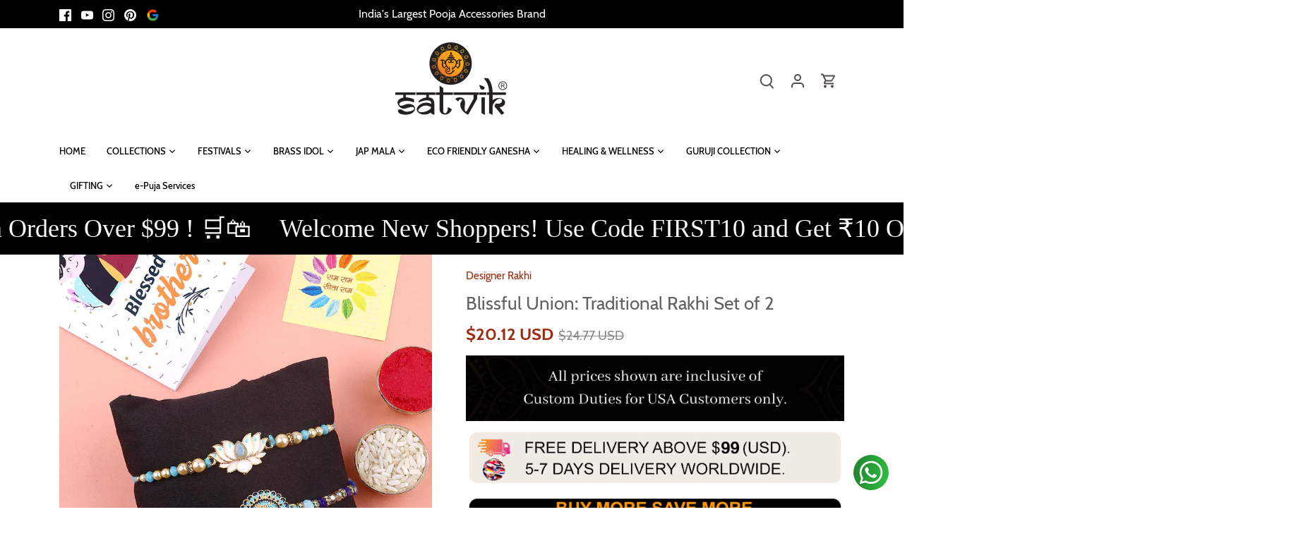

--- FILE ---
content_type: text/html; charset=utf-8
request_url: https://satvikstore.us/products/blissful-union-traditional-rakhi-set-of-2
body_size: 95548
content:
<!doctype html>
<html class="no-js" lang="en">
<head>
   <!-- Added by AVADA HelpCenter FAQs -->
   <script>
   window.AVADA_APP_FAQS_STATUS = window.AVADA_APP_FAQS_STATUS || {};
   window.AVADA_FAQ = window.AVADA_FAQS || {};
   window.AVADA_FAQ={}
   window.AVADA_APP_FAQS_STATUS.shopId = 'XyRxFWnHoS1yg2QEr0YD';
   window.AVADA_APP_FAQS_STATUS.statusFAQOnWidget = true;
 </script>
   <!-- /Added by AVADA HelpCenter FAQs -->
 
  <style class="critical2">@charset "UTF-8";article, aside, details, figcaption, figure, footer, header, hgroup, nav, section, summary {display: block;}audio, canvas, video {display: inline-block;*display: inline;*zoom: 1;}audio:not([controls]) {display: none;height: 0;}[hidden] {display: none;}html {font-size: 100%;-webkit-text-size-adjust: 100%;-ms-text-size-adjust: 100%;}html, button, input, select, textarea {font-family: sans-serif;}body {margin: 0;}a:active, a:hover {outline: 0;}h1, .added-notice .added-notice__price, .image-overlay .line-1, .product-details .product-price .current-price {font-size: 2em;margin: 0.67em 0;}h2 {font-size: 1.5em;margin: 0.83em 0;}h3 {font-size: 1.17em;margin: 1em 0;}h4, .cart-summary__subtotal .amount, blockquote {font-size: 1em;margin: 1.33em 0;}h5 {font-size: 0.83em;margin: 1.67em 0;}h6 {font-size: 0.75em;margin: 2.33em 0;}abbr[title] {border-bottom: 1px dotted;}b, strong {font-weight: bold;}blockquote {margin: 1em 40px;}dfn {font-style: italic;}mark {background: #ff0;color: #000;}p, pre {margin: 1em 0;}code, kbd, pre, samp {font-family: monospace, serif;_font-family: "courier new", monospace;font-size: 1em;}pre {white-space: pre;white-space: pre-wrap;word-wrap: break-word;}q {quotes: none;}q:before, q:after {content: "";content: none;}small {font-size: 75%;}sub, sup {font-size: 75%;line-height: 0;position: relative;vertical-align: baseline;}sup {top: -0.5em;}sub {bottom: -0.25em;}dl, menu, ol, ul {margin: 1em 0;}dd {margin: 0 0 0 40px;}menu, ol, ul {padding: 0 0 0 40px;}nav ul, nav ol {list-style: none;list-style-image: none;}img {border: 0;-ms-interpolation-mode: bicubic;}svg:not(:root) {overflow: hidden;}figure {margin: 0;}form {margin: 0;}fieldset {border: 1px solid #c0c0c0;margin: 0 2px;padding: 0.35em 0.625em 0.75em;}legend {border: 0;padding: 0;white-space: normal;*margin-left: -7px;}button, input, select, textarea {font-size: 100%;margin: 0;vertical-align: baseline;*vertical-align: middle;}button, input {line-height: normal;}button, html input[type=button], input[type=reset], input[type=submit] {-webkit-appearance: button;cursor: pointer;*overflow: visible;}button[disabled], input[disabled] {cursor: default;}input[type=checkbox], input[type=radio] {box-sizing: border-box;padding: 0;*height: 13px;*width: 13px;}input[type=search] {-webkit-appearance: textfield;-moz-box-sizing: content-box;-webkit-box-sizing: content-box;box-sizing: content-box;}input[type=search]::-webkit-search-cancel-button, input[type=search]::-webkit-search-decoration {-webkit-appearance: none;}button::-moz-focus-inner, input::-moz-focus-inner {border: 0;padding: 0;}textarea {overflow: auto;vertical-align: top;}table {border-collapse: collapse;border-spacing: 0;}td {vertical-align: top;}#cboxOverlay, #cboxWrapper, #colorbox {position: absolute;top: 0;left: 0;z-index: 9999;overflow: hidden;}#cboxWrapper {max-width: none;}#cboxOverlay {position: fixed;width: 100%;height: 100%;}#cboxBottomLeft, #cboxMiddleLeft {clear: left;}#cboxContent {position: relative;}#cboxLoadedContent {overflow: auto;-webkit-overflow-scrolling: touch;}#cboxTitle {margin: 0;}#cboxLoadingGraphic, #cboxLoadingOverlay {position: absolute;top: 0;left: 0;width: 100%;height: 100%;}#cboxClose, #cboxNext, #cboxPrevious, #cboxSlideshow {cursor: pointer;min-height: 0;outline: none;}.cboxPhoto {float: left;margin: auto;border: 0;display: block;max-width: none;-ms-interpolation-mode: bicubic;}.cboxIframe {width: 100%;height: 100%;display: block;border: 0;padding: 0;margin: 0;}#cboxContent, #cboxLoadedContent, #colorbox {box-sizing: content-box;-moz-box-sizing: content-box;-webkit-box-sizing: content-box;}#cboxOverlay {background: #fff;}#colorbox {outline: 0;}#cboxTopLeft {width: 25px;height: 25px;}#cboxTopCenter {height: 25px;}#cboxTopRight {width: 25px;height: 25px;}#cboxBottomLeft {width: 25px;height: 25px;}#cboxBottomCenter {height: 25px;}#cboxBottomRight {width: 25px;height: 25px;}#cboxMiddleLeft {width: 25px;}#cboxMiddleRight {width: 25px;}#cboxContent {background: #fff;overflow: hidden;}.cboxIframe {background: #fff;}#cboxError {padding: 50px;border: 1px solid #ccc;}#cboxLoadedContent {margin-bottom: 28px;}#cboxTitle {position: absolute;bottom: 0;left: 0;text-align: center;width: 100%;color: #999;}#cboxCurrent {display: none !important;position: absolute;bottom: 0;left: 100px;color: #999;}#cboxLoadingOverlay {background: #fff no-repeat center 50px;}#cboxClose, #cboxNext, #cboxPrevious, #cboxSlideshow {border: 1px solid #eee;padding: 4px;margin: 0;overflow: visible;width: auto;background: white;}#cboxClose:active, #cboxNext:active, #cboxPrevious:active, #cboxSlideshow:active {outline: 0;}#cboxSlideshow {position: absolute;bottom: 0;right: 42px;color: #444;}#cboxPrevious {position: absolute;bottom: 0;left: 0;color: #444;}#cboxNext {position: absolute;bottom: 0;left: 7.5em;color: #444;}#cboxClose {position: absolute;bottom: 0;right: 0;display: block;color: #444;}.cboxIE #cboxBottomCenter, .cboxIE #cboxBottomLeft, .cboxIE #cboxBottomRight, .cboxIE #cboxMiddleLeft, .cboxIE #cboxMiddleRight, .cboxIE #cboxTopCenter, .cboxIE #cboxTopLeft, .cboxIE #cboxTopRight {filter: progid:DXImageTransform.Microsoft.gradient(startColorstr=#00FFFFFF, endColorstr=#00FFFFFF);}#cboxClose:hover, #cboxNext:hover, #cboxPrevious:hover, #cboxSlideshow:hover {background: #f4f4f4;}#cboxPrevious, #cboxNext, #cboxClose {border-color: #ddd;padding: 0.2em 0.6em;border-radius: 3px;}#cboxNext {left: 5.5em;}#cboxTopLeft, #cboxTopCenter, #cboxTopRight {height: 10px;}#cboxTopLeft, #cboxMiddleLeft, #cboxBottomLeft {width: 10px;}#cboxTopRight, #cboxMiddleRight, #cboxBottomRight {width: 10px;}#cboxBottomLeft, #cboxBottomCenter, #cboxBottomRight {height: 10px;}#cboxOverlay {background-color: rgba(0, 0, 0, 0.7);}#cboxTopLeft, #cboxTopCenter, #cboxTopRight, #cboxMiddleLeft, #cboxMiddleRight, #cboxBottomLeft, #cboxBottomCenter, #cboxBottomRight, #cboxContent, #colorbox {background: #ffffff;}#cboxLoadingOverlay {background-color: #ffffff;}.slick-slider {position: relative;display: block;-moz-box-sizing: border-box;-webkit-box-sizing: border-box;box-sizing: border-box;-webkit-touch-callout: none;-webkit-user-select: none;-khtml-user-select: none;-moz-user-select: none;-ms-user-select: none;user-select: none;-ms-touch-action: pan-y;touch-action: pan-y;-webkit-tap-highlight-color: transparent;}.slick-list {position: relative;overflow: hidden;display: block;margin: 0;padding: 0;}.slick-list:focus {outline: none;}.slick-list.dragging {cursor: pointer;cursor: hand;}.slick-slider .slick-track, .slick-slider .slick-list {-webkit-transform: translate3d(0, 0, 0);-moz-transform: translate3d(0, 0, 0);-ms-transform: translate3d(0, 0, 0);-o-transform: translate3d(0, 0, 0);transform: translate3d(0, 0, 0);}.slick-track {position: relative;left: 0;top: 0;display: block;}.slick-track:before, .slick-track:after {content: "";display: table;}.slick-track:after {clear: both;}.slick-loading .slick-track {visibility: hidden;}.slick-slide {float: left;height: 100%;min-height: 1px;outline: none;display: none;}[dir=rtl] .slick-slide {float: right;}.slick-slide img {display: block;}.slick-slide.slick-loading img {display: none;}.slick-slide.dragging img {pointer-events: none;}.slick-initialized .slick-slide {display: block;}.slick-loading .slick-slide {visibility: hidden;}.slick-vertical .slick-slide {display: block;height: auto;border: 1px solid transparent;}.slick-arrow.slick-hidden {display: none;}.slick-loading .slick-list {background: #fff center center no-repeat;}.slick-prev, .slick-next {position: absolute;z-index: 1;display: block;height: 80px;width: 80px;line-height: 0px;font-size: 0px;cursor: pointer;background: transparent;color: transparent;top: 50%;-webkit-transform: translate(0, -50%);-ms-transform: translate(0, -50%);transform: translate(0, -50%);transition: all 0.3s ease-in-out;padding: 0;border: none;outline: none;}.slick-prev:hover, .slick-prev:focus, .slick-next:hover, .slick-next:focus {outline: none;background: transparent;color: transparent;}.slick-prev:hover:before, .slick-prev:focus:before, .slick-next:hover:before, .slick-next:focus:before {opacity: 1;}.slick-prev.slick-disabled:before, .slick-next.slick-disabled:before {opacity: 0.25;}.slick-prev.focus-visible, .slick-next.focus-visible {outline: #616161 auto 1px;outline: -webkit-focus-ring-color auto 1px;}.slick-prev svg, .slick-next svg {width: 80px;height: 80px;fill: white;opacity: 0.75;-webkit-filter: drop-shadow(0px 1px 1px rgba(0, 0, 0, 0.5));-moz-filter: drop-shadow(0px 1px 1px rgba(0, 0, 0, 0.5));-o-filter: drop-shadow(0px 1px 1px rgba(0, 0, 0, 0.5));-ms-filter: drop-shadow(0px 1px 1px rgba(0, 0, 0, 0.5));filter: drop-shadow(0px 1px 1px rgba(0, 0, 0, 0.5));}.slick-prev {left: 0px;}[dir=rtl] .slick-prev {left: auto;right: 0px;}.slick-prev:before {content: "<";}[dir=rtl] .slick-prev:before {content: ">";}.slick-next {right: 0px;}[dir=rtl] .slick-next {left: 0px;right: auto;}.slick-next:before {content: ">";}[dir=rtl] .slick-next:before {content: "<";}@media (min-width: 1000px) {.slick-prev {opacity: 0;margin-left: -20px;}.slick-next {opacity: 0;margin-right: -20px;}.slick-slider:hover .slick-prev {opacity: 1;margin-left: 0;}.slick-slider:hover .slick-next {opacity: 1;margin-right: 0;}}.slick-slider--indented-side-icons.slick-slider--all-visible .slick-list {margin-left: 0;margin-right: 0;}.slick-slider--indented-side-icons.slick-slider--all-visible .slick-prev, .slick-slider--indented-side-icons.slick-slider--all-visible .slick-next {opacity: 0 !important;pointer-events: none;}.slick-slider--indented-side-icons .slick-prev, .slick-slider--indented-side-icons .slick-next {background: transparent;opacity: 1;width: 44px;height: 44px;}.slick-slider--indented-side-icons .slick-prev.slick-disabled, .slick-slider--indented-side-icons .slick-next.slick-disabled {opacity: 0.25;}.slick-slider--indented-side-icons .slick-prev svg, .slick-slider--indented-side-icons .slick-next svg {fill: #616161;-webkit-filter: none;-moz-filter: none;-o-filter: none;-ms-filter: none;filter: none;width: 30px;height: 30px;}.slick-slider--indented-side-icons .slick-prev, .slick-slider--indented-side-icons:hover .slick-prev {margin-left: -44px;}.quickbuy-form .slick-slider--indented-side-icons .slick-prev, .quickbuy-form .slick-slider--indented-side-icons:hover .slick-prev {margin-left: -29px;}.slick-slider--indented-side-icons .slick-next, .slick-slider--indented-side-icons:hover .slick-next {margin-right: -44px;}.slick-dots {position: absolute;list-style: none;text-align: center;margin: 0;padding: 0;line-height: 1em;bottom: 10px;right: 0;left: 0;}@media (max-width: 767px) {.slick-dots {padding-left: 0;padding-right: 0;}}@media (max-width: 767px) {.slick-slider-dots-below-xs .slick-dots {margin-bottom: 5px;}}@media (min-width: 768px) {.slick-dots {bottom: 20px;}}@media (min-width: 1200px) {.slick-dots {bottom: 30px;}}.slick-dots li {position: relative;display: inline-block;height: 20px;width: 20px;margin: 0;padding: 0;cursor: pointer;}.slick-dots li button {transition: border-color 0.3s, opacity 0.3s;border: 0;background: transparent;display: block;height: 20px;width: 20px;outline: none;line-height: 0px;font-size: 0px;color: transparent;padding: 5px;cursor: pointer;border-radius: 10px;}.slick-dots li button:hover, .slick-dots li button:focus {outline: none;}.slick-dots li button:hover:before, .slick-dots li button:focus:before {opacity: 1;}.slick-dots li button:before {transition: color 0.3s, opacity 0.3s;position: absolute;top: 0;left: 0;content: "•";width: 20px;height: 20px;font-family: Arial, sans-serif;font-size: 44px;line-height: 20px;text-align: center;color: #ffffff;opacity: 0.25;-webkit-font-smoothing: antialiased;-moz-osx-font-smoothing: grayscale;}@media (max-width: 767px) {.slick-slider-dots-below-xs .slick-dots li button:before {color: #616161;}}.slick-dots li.slick-active button:before {opacity: 0.75;}@media (max-width: 767px) {.slick-slider-dots-below-xs .slick-dots li.slick-active button {border-color: #616161;}.slick-slider-dots-below-xs .slick-dots li.slick-active button:before {color: #616161;}}*, *:before, *:after {-moz-box-sizing: border-box;-webkit-box-sizing: border-box;box-sizing: border-box;}body.js:not(.tab-used) *:focus {outline: none;}body {font-family: Cabin, sans-serif;font-weight: 400;font-style: normal;font-size: 15px;line-height: 1.4em;color: #616161;overflow-x: hidden;-moz-font-feature-settings: "liga";-moz-osx-font-smoothing: grayscale;-webkit-font-feature-settings: "liga";-webkit-font-smoothing: antialiased;}h1, .added-notice .added-notice__price, .image-overlay .line-1, .product-details .product-price .current-price, .h1 {font-size: 26px;}h2, .h2 {font-size: 23px;}h3, .h3 {font-size: 21px;}h4, .cart-summary__subtotal .amount, blockquote, .h4 {font-size: 18px;}h5, .h5 {font-size: 18px;}h6, .h6 {font-size: 18px;}h1, .added-notice .added-notice__price, .image-overlay .line-1, .product-details .product-price .current-price, h2, h3, h4, .cart-summary__subtotal .amount, blockquote, h5, h6, .feature-subheader, .image-overlay .line-3 .link-display {font-family: Cabin, sans-serif;font-weight: 700;font-style: normal;line-height: 1.4em;color: #504c4c;margin: 0 0 0.7em;padding: 0;}.feature-subheader, .image-overlay .line-3 .link-display {font-size: 16px;font-weight: 500;}@media (min-width: 768px) {.feature-subheader, .image-overlay .line-3 .link-display {font-size: 18px;}}a {text-decoration: none;color: inherit;transition: background-color 120ms, color 120ms, border-color 120ms;}a:hover {color: #9e2a0d;}a:hover svg, a:hover svg g {fill: #9e2a0d;}a:hover .standard-link {border-bottom-color: rgba(158, 42, 13, 0.5);}a:focus {color: #9e2a0d;}a svg, a svg g {transition: fill 120ms;}a .standard-link {transition: background-color 120ms, color 120ms, border-color 120ms;}.standard-link {border-bottom: 1px solid rgba(97, 97, 97, 0.5);}.standard-link:hover {border-bottom-color: rgba(158, 42, 13, 0.5);}p {margin: 0 0 1em;}blockquote {position: relative;margin: 1.5em 0;quotes: "“" "”";color: inherit;line-height: 1.6em;text-align: inherit;}blockquote:before {color: #616161;content: open-quote;}blockquote:after {color: #616161;content: close-quote;}blockquote :first-child {display: inline;}blockquote :last-child {margin-bottom: 0;}input, textarea {font-family: inherit;font-size: 1em;line-height: 1.2em;color: #616161;border: 1px solid #dedede;background: #ffffff;padding: 9px 0.8em;max-width: 100%;width: 432px;min-height: 32px;border-radius: 3px;-webkit-appearance: none;}input[type=checkbox] {width: auto;height: auto;min-height: 0;-webkit-appearance: checkbox;}input[type=radio] {width: auto;height: auto;min-height: 0;-webkit-appearance: radio;}input[type=image] {background: transparent;border: none;padding: 0;width: auto;height: auto;min-height: 0;}input[type=number]::-webkit-inner-spin-button, input[type=number]::-webkit-outer-spin-button {-webkit-appearance: none;margin: 0;}textarea {height: 8em;}select {cursor: pointer;max-width: 100%;}.pretty-select, .disclosure__toggle {display: inline-block;position: relative;border: 1px solid #dedede;background: #ffffff;color: #616161;padding: 0;text-align: left;width: 250px;max-width: 100%;vertical-align: middle;border-radius: 3px;}.pretty-select.plaintext, .plaintext.disclosure__toggle {border: none;margin: 0;padding: 0;color: inherit;background: transparent;width: auto;vertical-align: top;}.pretty-select.plaintext .text, .plaintext.disclosure__toggle .text {padding: 0 1.2em 0 0;}.pretty-select.plaintext svg, .plaintext.disclosure__toggle svg {right: 0;}.pretty-select .text, .disclosure__toggle .text {display: block;padding: 9px 50px 9px 0.8em;font-size: 1em;line-height: 1.3em;}.pretty-select .text .value, .disclosure__toggle .text .value {display: block;overflow: hidden;}.pretty-select svg, .disclosure__toggle svg {position: absolute;right: 15px;top: 50%;margin-top: -0.45em;z-index: 1;font-size: 1em;line-height: 1em;fill: #616161;}.pretty-select select, .disclosure__toggle select {position: absolute;left: 0;top: 0;height: 100%;width: 100%;filter: alpha(opacity=0);opacity: 0;z-index: 15;cursor: pointer;-webkit-appearance: menulist-button;-moz-appearance: menulist-button;appearance: menulist-button;}body.tab-used .pretty-select select.focus-visible ~ .text, body.tab-used .disclosure__toggle select.focus-visible ~ .text, body.tab-used .pretty-select select:focus ~ .text, body.tab-used .disclosure__toggle select:focus ~ .text {outline: #616161 auto 1px;outline: -webkit-focus-ring-color auto 1px;}.pretty-select-wide .pretty-select, .pretty-select-wide .disclosure__toggle {display: block;width: auto;}label, .cart-items__heading, .product-section legend {display: block;color: #616161;font-size: 90%;line-height: 1.2em;font-weight: normal;margin: 0 0 0.5em;}button, input[type=submit], .btn, .product-block .inner .quick-buy, .account-area .action_link, .button {-webkit-appearance: none;display: inline-block;background: #9e2a0d;color: #ffffff;border: 2px solid #9e2a0d;height: auto;width: auto;padding: 9px 1.4em;font-family: inherit;font-size: 1em;line-height: 1.2em;font-weight: 400;vertical-align: middle;text-align: center;border-radius: 3px;transition: opacity 200ms, background-color 150ms, border-color 150ms, filter 200ms, -webkit-filter 200ms;text-transform: uppercase;font-size: 0.85em;letter-spacing: 0.01em;line-height: 1.3em;}button.plain-text, input[type=submit].plain-text, .btn.plain-text, .product-block .inner .plain-text.quick-buy, .account-area .plain-text.action_link, .button.plain-text {font-family: Cabin, sans-serif;font-weight: 400;font-style: normal;font-size: 15px;line-height: 1.1em;text-transform: none;padding: 0;color: inherit;background: transparent;border: none;vertical-align: baseline;}button.plain-text:hover, button.plain-text:focus, input[type=submit].plain-text:hover, input[type=submit].plain-text:focus, .btn.plain-text:hover, .product-block .inner .plain-text.quick-buy:hover, .account-area .plain-text.action_link:hover, .btn.plain-text:focus, .product-block .inner .plain-text.quick-buy:focus, .account-area .plain-text.action_link:focus, .button.plain-text:hover, .button.plain-text:focus {background: transparent;color: inherit;}button.alt, button.btn--secondary, input[type=submit].alt, input[type=submit].btn--secondary, .btn.alt, .product-block .inner .alt.quick-buy, .account-area .alt.action_link, .btn.btn--secondary, .product-block .inner .btn--secondary.quick-buy, .account-area .btn--secondary.action_link, .button.alt, .button.btn--secondary {background: #ffffff;color: #9e2a0d;}button.alt:hover, button.btn--secondary:hover, input[type=submit].alt:hover, input[type=submit].btn--secondary:hover, .btn.alt:hover, .product-block .inner .alt.quick-buy:hover, .account-area .alt.action_link:hover, .btn.btn--secondary:hover, .product-block .inner .btn--secondary.quick-buy:hover, .account-area .btn--secondary.action_link:hover, .button.alt:hover, .button.btn--secondary:hover {background: #f5eae7;color: #9e2a0d;}button.alt svg, button.btn--secondary svg, input[type=submit].alt svg, input[type=submit].btn--secondary svg, .btn.alt svg, .product-block .inner .alt.quick-buy svg, .account-area .alt.action_link svg, .btn.btn--secondary svg, .product-block .inner .btn--secondary.quick-buy svg, .account-area .btn--secondary.action_link svg, .button.alt svg, .button.btn--secondary svg {display: inline-block;fill: currentColor;}button.outline, input[type=submit].outline, .btn.outline, .product-block .inner .outline.quick-buy, .account-area .outline.action_link, .button.outline {background-color: #ffffff;}button.outline:hover, input[type=submit].outline:hover, .btn.outline:hover, .product-block .inner .outline.quick-buy:hover, .account-area .outline.action_link:hover, .button.outline:hover {background-color: #f5eae7;}button.btn--secondary, input[type=submit].btn--secondary, .btn.btn--secondary, .product-block .inner .btn--secondary.quick-buy, .account-area .btn--secondary.action_link, .button.btn--secondary {border-color: #9e2a0d;}button.btn--secondary:hover, input[type=submit].btn--secondary:hover, .btn.btn--secondary:hover, .product-block .inner .btn--secondary.quick-buy:hover, .account-area .btn--secondary.action_link:hover, .button.btn--secondary:hover {border-color: #9e2a0d;}button.wide, input[type=submit].wide, .btn.wide, .product-block .inner .wide.quick-buy, .account-area .wide.action_link, .button.wide {width: 100%;}button:hover, button:focus, input[type=submit]:hover, input[type=submit]:focus, .btn:hover, .product-block .inner .quick-buy:hover, .account-area .action_link:hover, .btn:focus, .product-block .inner .quick-buy:focus, .account-area .action_link:focus, .button:hover, .button:focus {border-color: #cd3711;background: #cd3711;color: #ffffff;}button a, button a:hover, input[type=submit] a, input[type=submit] a:hover, .btn a, .product-block .inner .quick-buy a, .account-area .action_link a, .btn a:hover, .button a, .button a:hover {color: #ffffff;}button .icon svg, input[type=submit] .icon svg, .btn .icon svg, .product-block .inner .quick-buy .icon svg, .account-area .action_link .icon svg, .button .icon svg {vertical-align: top;fill: #ffffff;}button .icon.icon--large, input[type=submit] .icon.icon--large, .btn .icon.icon--large, .product-block .inner .quick-buy .icon.icon--large, .account-area .action_link .icon.icon--large, .button .icon.icon--large {display: inline-block;margin-bottom: -8px;}button .icon.icon--large svg, input[type=submit] .icon.icon--large svg, .btn .icon.icon--large svg, .product-block .inner .quick-buy .icon.icon--large svg, .account-area .action_link .icon.icon--large svg, .button .icon.icon--large svg {position: relative;width: 24px;height: 24px;top: -4px;}button[disabled], button[disabled]:hover, input[type=submit][disabled], input[type=submit][disabled]:hover, .btn[disabled], .product-block .inner [disabled].quick-buy, .account-area [disabled].action_link, .btn[disabled]:hover, .button[disabled], .button[disabled]:hover {pointer-events: none;opacity: 0.4;}hr {border: none;width: 100%;color: transparent;border-bottom: 1px solid #f5f5f5;height: 9px;margin: 1em 0;}ul.plain {padding: 0;}ul.plain li {list-style: none;}ul.inline li {display: inline;}ul.inline.list-divide li {margin-right: 1.25em;}ul.inline.list-divide li:last-child {margin-right: 0;}.rte {zoom: 1;line-height: 1.6em;word-wrap: break-word;}.rte:before {content: "";display: table;}.rte:after {content: "";display: table;clear: both;}@media (min-width: 768px) {.rte.large-text {font-size: 17px;}}@media (min-width: 1200px) {.rte.large-text {font-size: 18px;}}.rte h1, .rte .added-notice .added-notice__price, .added-notice .rte .added-notice__price, .rte .image-overlay .line-1, .image-overlay .rte .line-1, .rte .product-details .product-price .current-price, .product-details .product-price .rte .current-price, .rte h2, .rte h3, .rte h4, .rte .cart-summary__subtotal .amount, .cart-summary__subtotal .rte .amount, .rte blockquote, .rte h5, .rte h6 {margin-top: 1em;margin-bottom: 1em;}.rte img {vertical-align: baseline;}.rte a {color: #9e2a0d;}.rte a:hover {color: #401105;}.rte > p:last-child {margin-bottom: 0;}.rte tr {border-top: 1px solid #f5f5f5;}.rte tr:first-child {border-top: none;}.rte tr:first-child th {border-bottom: 2px solid #f5f5f5;}.rte th {text-align: left;}.rte td, .rte th {border-left: 1px solid #f5f5f5;padding: 0.4em 0.6em;}.rte td:first-child, .rte th:first-child {border-left: none;}.rte tfoot {border-top: 2px solid #f5f5f5;}img, iframe {max-width: 100%;}img {height: auto;vertical-align: top;}svg {width: 16px;height: 16px;fill: #616161;vertical-align: middle;transition: fill 100ms;}svg g {fill: #616161;transition: fill 100ms;}.mobile-only {display: block !important;}@media (min-width: 768px) {.mobile-only {display: none !important;}}.desktop-only {display: none !important;}@media (min-width: 768px) {.desktop-only {display: block !important;}}.desktop-only-inline {display: none !important;}@media (min-width: 768px) {.desktop-only-inline {display: inline !important;}}.pb-medium {padding-bottom: 2.5em;}@media (min-width: 768px) {.pb-medium {padding-bottom: 2.5em;}}.mb-0 {margin-bottom: 0 !important;}sup {top: -0.5em;position: relative;font-size: 60%;vertical-align: baseline;margin-left: 1px;}.container {margin: 0 auto;max-width: 1440px;width: 90%;padding-left: 20px;padding-right: 20px;}.reading-column {margin-left: auto;margin-right: auto;width: 800px;max-width: 100%;}.small-form-column {margin-left: auto;margin-right: auto;width: 432px;max-width: 100%;}.story-container {margin-left: auto;margin-right: auto;width: 800px;max-width: 90%;}.story-container .reading-column {padding-top: 0 !important;padding-bottom: 0 !important;}.row {zoom: 1;margin-left: -20px;margin-right: -20px;}.row:before {content: "";display: table;}.row:after {content: "";display: table;clear: both;}.column {float: left;padding-left: 20px;padding-right: 20px;}.column.half {width: 50%;}.column.quarter {width: 25%;}.column.three-quarters {width: 75%;}.column.third {width: 33.33333%;}.column.two-thirds {width: 66.666%;}.column.fifth {width: 20%;}.column.four-fifths {width: 80%;}.column.full {width: 100%;}.column.flex.max-cols-6 {width: 16.66666%;}.column.flex.max-cols-5 {width: 20%;}.column.flex.max-cols-4 {width: 25%;}.column.flex.max-cols-3 {width: 33.33333%;}.column.flex.max-cols-2 {width: 50%;}.column.bleed {padding-left: 0;padding-right: 0;}.first-in-row {clear: left;}.flexbox-grid {display: flex;flex-wrap: wrap;}.flex-grow {flex-grow: 1;}.align-self-end {align-self: flex-end;}.grid .column {margin-bottom: 30px;}.grid .column.half:nth-child(2n+1), .grid .column.flex.max-cols-2:nth-child(2n+1) {clear: left;}.grid .column.third:nth-child(3n+1), .grid .column.flex.max-cols-3:nth-child(3n+1) {clear: left;}.grid .column.quarter:nth-child(4n+1), .grid .column.flex.max-cols-4:nth-child(4n+1) {clear: left;}.grid .column.fifth:nth-child(5n+1), .grid .column.flex.max-cols-5:nth-child(5n+1) {clear: left;}.grid .column.flex.max-cols-6:nth-child(6n+1) {clear: left;}.row.one-row .column {margin-bottom: 0;}.row--simple-valign {display: flex;align-items: center;}.mobile, .mobile-inline, .mobile-flex {display: none !important;}.product-grid.grid {display: flex;flex-wrap: wrap;margin-left: -20px;margin-right: -20px;}@media (min-width: 768px) {.product-grid.grid {margin-bottom: -20px;}}.product-grid.grid.one-row {margin-bottom: 0;}@media (min-width: 768px) {.product-grid.grid {margin-right: -0px !important;}}@media (max-width: 767px) {.product-grid.grid {margin-right: -10px !important;}}.product-grid.grid .column {margin-bottom: 0;padding: 20px;min-width: 175px;flex: 0 0 auto;}@media (min-width: 768px) {.product-grid.grid .column {flex-grow: 1;}}.product-grid.grid .column.product-block--flex-spacer {padding-top: 0;padding-bottom: 0;}@media (min-width: 768px) {.product-grid.grid .column {margin-right: 0px;margin-bottom: 0px !important;}}@media (min-width: 768px) {.product-grid.grid.one-row .column {margin-bottom: 0 !important;}}.product-grid.grid .product-block--flex-spacer {margin-bottom: 0 !important;padding-bottom: 0 !important;border: 0 !important;box-shadow: none !important;visibility: hidden;}@media (max-width: 767px) {.product-grid.grid {margin-left: -10px;margin-right: -10px;}.product-grid.grid .column:not(.product-block--flex-spacer) {min-width: 0;margin-right: 0;}.product-grid.grid .column:not(.product-block--flex-spacer):not(.product-block--gutter-0) {padding: 10px;}.product-grid.grid .column:not(.product-block--flex-spacer):not(.product-block--gap-0) {margin-bottom: 10px;margin-right: 10px;}}@media (min-width: 768px) {.product-grid.grid .column.half {width: calc(50% - 0px);}.product-grid.grid .column.quarter {width: calc(25% - 0px);}.product-grid.grid .column.three-quarters {width: calc(75% - 0px);}.product-grid.grid .column.third {width: calc(33.33333% - 0px);}.product-grid.grid .column.two-thirds {width: calc(66.666% - 0px);}.product-grid.grid .column.fifth {width: calc(20% - 0px);}.product-grid.grid .column.four-fifths {width: calc(80% - 0px);}.product-grid.grid .column.full {width: calc(100% - 0px);}.product-grid.grid .column.flex.max-cols-6 {width: calc(16.66666% - 0px);}.product-grid.grid .column.flex.max-cols-5 {width: calc(20% - 0px);}.product-grid.grid .column.flex.max-cols-4 {width: calc(25% - 0px);}.product-grid.grid .column.flex.max-cols-3 {width: calc(33.33333% - 0px);}.product-grid.grid .column.flex.max-cols-2 {width: calc(50% - 0px);}}@media (max-width: 1250px) {.column.flex.max-cols-6 {width: 25%;}.grid .column.flex.max-cols-6:nth-child(6n+1) {clear: none;}.grid .column.flex.max-cols-6:nth-child(4n+1) {clear: left;}.row.one-row .column.flex.max-cols-6:nth-child(n+5) {display: none;}}@media (max-width: 960px) {.column.flex.max-cols-5 {width: 33.33333%;}.grid .column.flex.max-cols-5:nth-child(5n+1) {clear: none;}.grid .column.flex.max-cols-5:nth-child(3n+1) {clear: left;}.column.flex.max-cols-4 {width: 33.33333%;}.grid .column.flex.max-cols-4:nth-child(4n+1) {clear: none;}.grid .column.flex.max-cols-4:nth-child(3n+1) {clear: left;}.column.flex.max-cols-3, .column.flex.max-cols-2 {width: 50%;}.grid .column.flex.max-cols-3:nth-child(3n+1), .grid .column.flex.max-cols-2:nth-child(3n+1) {clear: none;}.grid .column.flex.max-cols-3:nth-child(2n+1), .grid .column.flex.max-cols-2:nth-child(2n+1) {clear: left;}.row.one-row .column.flex.max-cols-3:nth-child(n+3), .row.one-row .column.flex.max-cols-4:nth-child(n+4), .row.one-row .column.flex.max-cols-5:nth-child(n+5) {display: none;}}@media (max-width: 767px) {.mobile {display: block !important;}.mobile-inline {display: inline !important;}.mobile-flex {display: flex !important;}.container {width: auto;}.column {margin-bottom: 20px;}.column.no-mobile-margin {margin-bottom: 0;}.column.half, .column.third, .column.two-thirds, .column.quarter, .column.fifth, .column.four-fifths, .column.flex.max-cols-2 {width: 100%;}.grid .column.half:nth-child(2n+1), .grid .column.third:nth-child(2n+1), .grid .column.two-thirds:nth-child(2n+1), .grid .column.quarter:nth-child(2n+1), .grid .column.fifth:nth-child(2n+1), .grid .column.four-fifths:nth-child(2n+1), .grid .column.flex.max-cols-2:nth-child(2n+1) {clear: none;}.column.flex.min-cols-1 {width: calc(100% - 1px);}.column.flex.min-cols-2, .column.flex.max-cols-4, .column.flex.max-cols-5, .column.flex.max-cols-6 {width: calc(50% - 1px);}.product-grid.grid .column.flex.min-cols-2:not(.product-block--gap-0), .product-grid.grid .column.flex.max-cols-4:not(.product-block--gap-0), .product-grid.grid .column.flex.max-cols-5:not(.product-block--gap-0), .product-grid.grid .column.flex.max-cols-6:not(.product-block--gap-0) {width: calc(50% - 10px);}.product-grid.grid .column.flex.min-cols-2.min-cols-1, .product-grid.grid .column.flex.max-cols-4.min-cols-1, .product-grid.grid .column.flex.max-cols-5.min-cols-1, .product-grid.grid .column.flex.max-cols-6.min-cols-1 {width: calc(100% - 10px);}.grid .column.flex.min-cols-2:nth-child(3n+1), .grid .column.flex.min-cols-2:nth-child(4n+1), .grid .column.flex.max-cols-4:nth-child(3n+1), .grid .column.flex.max-cols-4:nth-child(4n+1), .grid .column.flex.max-cols-5:nth-child(3n+1), .grid .column.flex.max-cols-5:nth-child(4n+1), .grid .column.flex.max-cols-6:nth-child(3n+1), .grid .column.flex.max-cols-6:nth-child(4n+1) {clear: none;}.grid .column.flex.min-cols-2:nth-child(2n+1), .grid .column.flex.max-cols-4:nth-child(2n+1), .grid .column.flex.max-cols-5:nth-child(2n+1), .grid .column.flex.max-cols-6:nth-child(2n+1) {clear: left;}.row.one-row .column.flex.max-cols-4:nth-child(n+3), .row.one-row .column.flex.max-cols-5:nth-child(n+3), .row.one-row .column.flex.max-cols-6:nth-child(n+3) {display: none;}.column.three-quarters {width: 100%;}.row--simple-valign {display: block;align-items: flex-start;}.row--simple-mobile-reverse {display: flex;flex-wrap: wrap;}.row--simple-mobile-reverse > .column:first-child {order: 2;}.row--simple-mobile-reverse > .column:nth-child(2) {order: 1;}}@media screen and (max-width: 479px) {.column.min-cols-1, .column.quarter, .column.fifth, .column.flex.max-cols-6, .column.flex.max-cols-5, .column.flex.max-cols-4, .column.flex.max-cols-3 {float: none;width: 100%;}.column.min-cols-2, .column.flex.min-cols-2 {float: left;width: 50%;}.grid .column.min-cols-2:nth-child(2n+1), .grid .column.flex.min-cols-2:nth-child(2n+1) {clear: left;}.links-row .back-link {display: block;margin: 0 0 1em;}}.cc-carousel-container {overflow: hidden;padding-top: 1px;}@media (max-width: 767px) {.cc-carousel-container {z-index: 9998;}}@media (min-width: 768px) {.cc-carousel-container.cc-carousel-container--on-mobile {padding-top: 0;overflow: visible;}}.cc-carousel-container.not-a-carousel {padding-top: 0;overflow: visible;}.cc-carousel--previous, .cc-carousel--next {padding: 0;height: 44px;width: 44px;border: none;background: transparent;position: absolute;display: none;bottom: auto;top: 50%;left: auto;z-index: 1;transform: translate3d(0, -50%, 0);transition: filter 0.4s;}.cc-carousel--previous.cc-initialized, .cc-carousel--next.cc-initialized {display: inline-block;}.cc-carousel--previous:hover, .cc-carousel--previous:active, .cc-carousel--previous:focus, .cc-carousel--next:hover, .cc-carousel--next:active, .cc-carousel--next:focus {border: none;background: transparent;}.cc-carousel--previous svg, .cc-carousel--next svg {height: 30px;width: 30px;fill: #9e2a0d;border: 1px solid #9e2a0d;border-radius: 50%;background-color: #ffffff;}@media (min-width: 768px) {.cc-carousel--previous svg, .cc-carousel--next svg {border: none;background: transparent;height: 35px;width: 35px;}}.cc-carousel--previous {left: 0;margin-left: 0;}.cc-start .cc-carousel--previous {filter: grayscale(100%) brightness(100%);pointer-events: none;opacity: 0.5 !important;}@media (min-width: 900px) {.cc-carousel--previous {left: 2%;}}@media (min-width: 1441px) {.cc-carousel--previous {left: 2.5%;}}.cc-carousel--next {right: 0;margin-left: 0;}.cc-end .cc-carousel--next {filter: grayscale(100%) brightness(100%);pointer-events: none;opacity: 0.5 !important;}@media (min-width: 900px) {.cc-carousel--next {right: 2%;}}@media (min-width: 1441px) {.cc-carousel--next {right: 2.5%;}}.cc-carousel {display: flex;flex-wrap: nowrap;user-select: none;-webkit-user-select: none;overflow-y: auto;-webkit-overflow-scrolling: touch;margin-bottom: 0 !important;}.cc-carousel-mobile--no-scrollbar .cc-carousel {-ms-overflow-style: none;scrollbar-width: none;}.cc-carousel-mobile--no-scrollbar .cc-carousel::-webkit-scrollbar {display: none;}.cc-carousel.cc-initialized {cursor: grab;}.cc-carousel.cc-carousel--smooth-scroll {scroll-behavior: smooth;}@media (max-width: 767px) {.cc-carousel {scroll-snap-type: x mandatory;scroll-behavior: smooth;-webkit-overflow-scrolling: touch;}.cc-carousel .column {scroll-snap-align: start;}}@media (min-width: 768px) {.cc-carousel::-webkit-scrollbar {width: 0px;height: 0px;}.cc-carousel::-webkit-scrollbar-thumb {background: rgba(0, 0, 0, 0.3);}.cc-carousel::-webkit-scrollbar-track {background: #dfdfdf;}.cc-carousel:not(.cc-initialized)::-webkit-scrollbar {height: 0px;}}.cc-carousel.grid {flex-wrap: nowrap;margin-bottom: 0;}@media (min-width: 768px) {.cc-carousel.grid {width: calc(100% + 0px);}}@media (max-width: 767px) {.cc-carousel.grid.cc-carousel-single-xs {width: 100% !important;}.cc-carousel.grid.cc-carousel-single-xs .product-block {width: 100% !important;}}.cc-carousel.grid .product-block--flex-spacer {display: none !important;}.cc-carousel.grid .product-block {flex-shrink: 0;}@media (min-width: 768px) {.cc-carousel.grid .product-block {margin-bottom: 0 !important;}}@media (max-width: 767px) {.cc-carousel.grid .product-block:not(.product-block--flex-spacer) {display: flex !important;}}.cc-carousel.grid .product-block.product-block--gap-0 {margin-top: 0 !important;margin-bottom: 20px !important;margin-left: 0 !important;}.cc-carousel.grid .product-block.product-block--gap-0:not(:first-child) {border-left: 1px solid transparent;}@media (max-width: 767px) {.cc-carousel.grid .product-block.product-block--gap-0.min-cols-2 {width: calc(50% - (5px)) !important;}}.cc-carousel.grid .product-block.product-block--last {margin-right: 10px;}@media (max-width: 767px) {.cc-carousel.grid .product-block.product-block--last.min-cols-1.product-block--gap-0 {margin-right: 0;}}@media (min-width: 768px) {.cc-carousel.grid .product-block.product-block--last {margin-right: 0px;}}.cc-carousel.grid .product-block.product-block--last + .product-block--flex-spacer {width: 1px !important;display: block !important;margin: 0;padding: 0;min-width: 0;}@media (max-width: 767px) {.cc-carousel-mobile--no-scrollbar {position: relative;}.cc-carousel-mobile--no-scrollbar::after {content: "";position: absolute;display: inline-block;height: 100%;width: 35px;top: 0;right: 0;background: linear-gradient(to left, var(--bg-color-from) 20%, var(--bg-color-to) 100%);}}.clearfix, .cf {zoom: 1;}.clearfix:before, .cf:before {content: "";display: table;}.clearfix:after, .cf:after {content: "";display: table;clear: both;}.beside-svg {vertical-align: middle;}.hidden {display: none !important;}.align-center, .align-centre {text-align: center;}.align-right, .align-right-desktop {text-align: right;}@media (min-width: 768px) {.sm\:align-right {text-align: right;}}.visually-hidden {position: absolute !important;overflow: hidden;clip: rect(0 0 0 0);height: 1px;width: 1px;margin: -1px;padding: 0;border: 0;}.skip-link:focus {position: absolute !important;overflow: auto;clip: auto;width: auto;height: auto;margin: 0;color: #26262c;background-color: #fdfdfa;padding: 10px;z-index: 10000;transition: none;}.no-margin {margin: 0;}.use-alt-bg {background-color: #f3ede8;color: #504c4c;}.use-alt-bg h1, .use-alt-bg .added-notice .added-notice__price, .added-notice .use-alt-bg .added-notice__price, .use-alt-bg .image-overlay .line-1, .image-overlay .use-alt-bg .line-1, .use-alt-bg .product-details .product-price .current-price, .product-details .product-price .use-alt-bg .current-price, .use-alt-bg h2, .use-alt-bg h3, .use-alt-bg h4, .use-alt-bg .cart-summary__subtotal .amount, .cart-summary__subtotal .use-alt-bg .amount, .use-alt-bg blockquote, .use-alt-bg h5, .use-alt-bg .rte a, .use-alt-bg .feature-subheader, .use-alt-bg .image-overlay .line-3 .link-display, .image-overlay .line-3 .use-alt-bg .link-display, .use-alt-bg .more-link {color: currentColor;border-color: currentColor;}.use-alt-bg .more-link::after {border-color: currentColor;}body.cc-popup-no-scroll {overflow: hidden;}.popup-scrollbar-measure {position: absolute;top: -9999px;width: 50px;height: 50px;overflow: scroll;pointer-events: none;}.cc-popup {position: fixed;display: flex;height: 100%;width: 100%;top: 0;left: 0;z-index: 997;transition: opacity 0.15s, visibility 0.15s;opacity: 0;visibility: hidden;pointer-events: none;}.cc-popup.cc-popup--center {justify-content: center;align-items: center;}.cc-popup.cc-popup--center .cc-popup-modal {transform: translate3d(0, 60px, 0);}.cc-popup.cc-popup--bottom-left, .cc-popup.cc-popup--bottom-right {align-items: flex-end;}.cc-popup.cc-popup--bottom-left {justify-content: flex-start;}.cc-popup.cc-popup--bottom-left .cc-popup-modal {transform: translate3d(-60px, 0, 0);}.cc-popup.cc-popup--bottom-right {justify-content: flex-end;}.cc-popup.cc-popup--bottom-right .cc-popup-modal {transform: translate3d(60px, 0, 0);}.cc-popup.cc-popup--right {justify-content: flex-end;}.cc-popup.cc-popup--right .cc-popup-modal {transform: translate3d(60px, 0, 0);width: 100%;min-width: 0;overflow: auto;}@media (min-width: 768px) {.cc-popup.cc-popup--right .cc-popup-modal {width: 400px;}}.cc-popup.cc-popup--visible {visibility: visible;opacity: 1;pointer-events: auto;}.cc-popup.cc-popup--visible .cc-popup-modal {transform: translate3d(0, 0, 0);}.cc-popup .cc-popup-background {position: absolute;top: 0;bottom: 0;left: 0;right: 0;background: rgba(0, 0, 0, 0.3);z-index: 998;}.cc-popup .cc-popup-modal {position: relative;z-index: 999;transition: transform 0.25s;overflow: hidden;background-color: #ffffff;color: #222;}.cc-popup .cc-popup-container {display: flex;}.cc-popup .cc-popup-container .cc-popup-title {color: #222;}.cc-popup .cc-popup-close {position: absolute;right: 3px;top: 3px;width: 44px;height: 44px;padding: 7px;min-width: auto;background-color: transparent;border: none;box-shadow: none;}.cc-popup .cc-popup-close svg {stroke: #222;stroke-width: 2px;}.cc-popup .cc-popup-image .rimage-background {height: 100%;}.cc-popup .cc-popup-column {height: 100%;display: flex;flex-direction: column;justify-content: center;}.cc-animate-enabled .shopify-section {overflow: hidden;}@media (min-width: 768px) {.cc-animate-enabled [data-cc-animate] {opacity: 0;}}.cc-animate-enabled [data-cc-animate].-in {transition: opacity 0.7s, transform 0.7s;opacity: 1;}.cc-animate-enabled [data-cc-animate].cc-fade-in-right {transform: translate3d(15px, 0, 0);}.cc-animate-enabled [data-cc-animate].cc-fade-in-right.-in {transition-timing-function: cubic-bezier(0, 0.14, 0.19, 1);transform: translate3d(0, 0, 0);}.cc-animate-enabled [data-cc-animate].cc-fade-in-up {transform: translate3d(0, 15px, 0);transition-duration: 0.7s;}.cc-animate-enabled [data-cc-animate].cc-fade-in-up.-in {transform: translate3d(0, 0, 0);}.cc-animate-enabled [data-cc-animate].cc-zoom-out {transform: scale(1.1);}.cc-animate-enabled [data-cc-animate].cc-zoom-out.-in {transition: transform 1.6s cubic-bezier(0, 0.14, 0.19, 1) 0s !important;transform: scale(1);}.cc-animate-enabled [data-cc-animate].cc-fade-in-zoom-out {transform: scale(1.2);}.cc-animate-enabled [data-cc-animate].cc-fade-in-zoom-out.-in {transition: opacity 1s, transform 1.2s cubic-bezier(0, 0.14, 0.19, 1) 0s, filter 2s !important;transform: scale(1);}@media (prefers-reduced-motion: reduce) {.cc-animate-enabled [data-cc-animate], .cc-animate-enabled [data-cc-animate].-in {transition: opacity 0.7s !important;transform: none !important;}}.cc-price-range {position: relative;}.cc-price-range__input-row {margin: 0px 0;display: flex;justify-content: space-between;}.cc-price-range__input-container {position: relative;flex: 0 0 auto;width: calc(50% - 0px);}.cc-price-range__input-currency-symbol {position: absolute;top: calc(50% - 0.5em + 0.5px);left: 1px;font-size: 1em;line-height: 1em;width: calc(15px + 1em - 2px);text-align: right;}.cc-price-range .cc-price-range__input {width: 100%;padding-left: calc(15px + 1em);padding-right: 15px;}.cc-price-range__bar {position: relative;margin: 30px 15px 10px;}.cc-price-range__bar-inactive {height: 2px;background: #e6e6e6;border-radius: 2px;}.cc-price-range__bar-active {position: absolute;left: 0;top: 0;right: 0;height: 100%;background: currentColor;border-radius: 2px;}.cc-price-range__control {position: absolute;left: 0;top: -8px;margin-left: -9px;width: 18px;height: 18px;}.cc-price-range__control::after {content: "";display: block;width: 18px;height: 18px;background: #ffffff;border: 1px solid currentColor;border-radius: 18px;cursor: pointer;transition: 150ms transform ease-out;}.cc-price-range__control:hover::after, .cc-price-range__control:focus::after {transform: scale(1.1);}.cc-price-range__control::before {content: "";position: absolute;display: block;top: calc(50% - 22px);width: 44px;height: 44px;cursor: pointer;}.cc-price-range__control--min::before {right: 0;}.cc-price-range__control--max::before {left: 0;}.cc-rating {display: inline-block;margin: 0;font-size: 14px;line-height: 1.2em;white-space: nowrap;vertical-align: middle;}.cc-rating-stars {display: block;position: relative;}.cc-rating-stars--active {position: absolute;top: 0;left: 0;color: rgb(253, 204, 13);}.cc-rating-stars--inactive {display: block;color: rgba(243, 209, 75, 0.41);}.cc-rating-stars__svg {width: 1em;height: 1em;fill: currentColor;vertical-align: top;}.cc-rating-stars__svg:not(:first-child) {margin-left: 2px;}.cc-rating[data-rating-decimal="0.5"] .cc-rating-stars--active .cc-rating-stars__svg:last-child {clip-path: polygon(0 0, 52% 0, 52% 100%, 0% 100%);}.cc-rating-text {display: none;}.cc-rating-count {display: inline-block;margin: 0;}.store-availability-container-outer.store-availability-initialized {transition: height 0.3s;overflow: hidden;}.store-availability-container {padding: 1em 0;transition: opacity 0.3s;}.store-availability-loading .store-availability-container {pointer-events: none;opacity: 0.4;transition-delay: 0.4s;}.payment-and-quantity--buttons-active ~ [data-store-availability-container] .store-availability-container {padding-bottom: 1.5em;}.store-availability-container small {font-size: 0.85em;}.store-availability-container .store-availability-small-text {margin-bottom: 0.85em;}.store-availability-container .store-availability-information {display: flex;}.store-availability-container .store-availability-information .store-availability-icon {padding-right: 10px;position: relative;top: -1px;}.store-availability-container .store-availability-information .store-availability-icon svg {height: 16px;width: 16px;}.store-availability-container .store-availability-information .store-availability-icon.store-availability-icon--available {color: #108043;}.store-availability-container .store-availability-information .store-availability-icon.store-availability-icon--unavailable {color: #de3618;}.store-availability-container .store-availability-information .store-availability-information__stores {margin-top: 0.5em;}.store-availability-container .store-availability-information .store-availability-information__title, .store-availability-container .store-availability-information .store-availability-information__stores, .store-availability-container .store-availability-information .store-availability-information__stock {margin-bottom: 0;}.store-availability-container .store-availability-information .store-availability-information__title, .store-availability-container .store-availability-information .store-availability-information__stock {margin-top: 0;}.store-availability-container .store-availability-information .store-availability-information__title strong {font-weight: 600;}.store-availabilities-modal {z-index: 99999;}.store-availabilities-modal small {font-size: 0.85em;}.store-availabilities-modal .store-availability-small-text {margin-bottom: 0.85em;}.store-availabilities-modal .cc-icon-available {color: #108043;}.store-availabilities-modal .cc-icon-unavailable {color: #de3618;}.store-availabilities-modal .cc-popup-close {color: #616161 !important;}.store-availabilities-modal .cc-popup-close:hover {color: #616161 !important;}.store-availabilities-modal .cc-popup-close svg {stroke: #616161 !important;}.store-availabilities-modal .cc-popup-close svg:hover {stroke: #616161 !important;}.store-availabilities-modal .cc-popup-modal {background-color: #ffffff;color: #616161;}.store-availabilities-modal .cc-popup-modal .cc-popup-content {text-align: left;}.store-availabilities-modal .cc-popup-modal .cc-popup-content button {white-space: nowrap;}.store-availabilities-modal .cc-popup-modal .cc-popup-content .cc-popup-text {margin-bottom: 1em;padding-right: 20px;}.store-availabilities-modal .cc-popup-modal .cc-popup-content .cc-popup-text .store-availabilities-modal__product-title {margin-bottom: 0;text-align: left;color: #616161;}.store-availabilities-modal .cc-popup-modal .cc-popup-content .store-availability-list__item {margin-top: 1em;}.store-availabilities-modal .cc-popup-modal .cc-popup-content .store-availability-list__item:before {content: "";display: inline-block;background-color: #f5f5f5;width: 100%;height: 1px;margin-bottom: 1em;margin-top: 0.5em;}.store-availabilities-modal .cc-popup-modal .cc-popup-content .store-availability-list__item address {font-style: normal;}.store-availabilities-modal .cc-popup-modal .cc-popup-content .store-availability-list__item a {color: #9e2a0d;}.store-availabilities-modal .cc-popup-modal .cc-popup-content .store-availability-list__item .store-availability-list__location {display: flex;}.store-availabilities-modal .cc-popup-modal .cc-popup-content .store-availability-list__item .store-availability-list__location .store-availability-list__location__text {flex: 1;margin-bottom: 0.2em;}.store-availabilities-modal .cc-popup-modal .cc-popup-content .store-availability-list__item .store-availability-list__location .store-availability-list__location__text strong {font-weight: 600;}.store-availabilities-modal .cc-popup-modal .cc-popup-content .store-availability-list__item .store-availability-list__location .store-availability-list__location__distance {visibility: hidden;opacity: 0;margin-bottom: 0;transition: visibility 0.4s, opacity 0.4s;}.store-availabilities-modal .cc-popup-modal .cc-popup-content .store-availability-list__item .store-availability-list__location .store-availability-list__location__distance.-in {opacity: 1;visibility: visible;}.store-availabilities-modal .cc-popup-modal .cc-popup-content .store-availability-list__item .store-availability-list__location .store-availability-list__location__distance svg {position: relative;height: 11px;width: 11px;}.store-availabilities-modal .cc-popup-modal .cc-popup-content .store-availability-list__item .store-availability-list__invalid_address svg {height: 14px;width: 14px;}.store-availabilities-modal .cc-popup-modal .cc-popup-content .store-availability-list__item .cc-icon-available, .store-availabilities-modal .cc-popup-modal .cc-popup-content .store-availability-list__item .cc-icon-unavailable {display: inline-block;}.store-availabilities-modal .cc-popup-modal .cc-popup-content .store-availability-list__item .cc-icon-available svg, .store-availabilities-modal .cc-popup-modal .cc-popup-content .store-availability-list__item .cc-icon-unavailable svg {height: 13px;width: 13px;}@media (min-width: 768px) {.store-availabilities-modal .cc-popup-modal .cc-popup-content .store-availability-list__item .store-availability-list__phone--mobile {display: none;}}.store-availabilities-modal .cc-popup-modal .cc-popup-content .store-availability-list__item .store-availability-list__phone--desktop {display: none;}@media (min-width: 768px) {.store-availabilities-modal .cc-popup-modal .cc-popup-content .store-availability-list__item .store-availability-list__phone--desktop {display: block;}}.cc-popup:not(.store-availabilities-modal) .cc-popup-modal {background-color: #ffffff;color: #010410;box-shadow: rgba(0, 0, 0, 0.08) 0px 0px 3px 1px;}.cc-popup:not(.store-availabilities-modal) .cc-popup-modal .cc-popup-close {color: #010410;top: 6px;right: 6px;}body:not(.tab-used) .cc-popup:not(.store-availabilities-modal) .cc-popup-modal .cc-popup-close {outline: none;}.cc-popup:not(.store-availabilities-modal) .cc-popup-modal .cc-popup-close svg {stroke: #010410;filter: none;}.cc-popup:not(.store-availabilities-modal) .cc-popup-modal .cc-popup-close:hover {color: #010410;background: transparent;}.cc-popup:not(.store-availabilities-modal) .cc-popup-modal .cc-popup-title {color: #010410;}.cc-popup.cc-popup--bottom-left, .cc-popup.cc-popup--bottom-right {padding: 40px;}.cc-popup .cc-popup-background {z-index: 9998;}.cc-popup .cc-popup-modal {background-color: #ffffff;width: 40vw;max-width: 500px;z-index: 9999;position: relative;}.cc-popup .cc-popup-container {flex-direction: column;}.cc-popup .cc-popup-image {position: absolute;top: -1px;bottom: -1px;right: -1px;left: -1px;overflow: hidden;}.cc-popup .cc-popup-image:after {content: "";position: absolute;top: 0;bottom: 0;right: 0;left: 0;background: rgba(65, 36, 26, 0.12);}.cc-popup .cc-popup-image .rimage-outer-wrapper, .cc-popup .cc-popup-image .rimage-wrapper {height: 100%;width: 100%;}.cc-popup .cc-popup-image .rimage__image {object-fit: cover;}.cc-popup .cc-popup-content {padding: 40px;text-align: center;z-index: 1;}.cc-popup .social-links__list {margin-top: 40px;justify-content: center;}.cc-popup .social-links__list a {color: inherit;}.cc-popup .cc-popup-close {z-index: 2;color: #616161;}.cc-popup .cc-popup-close svg {stroke: #616161;height: 26px;width: 26px;}.cc-popup .cc-popup-modal--has-image .cc-popup-close {top: 28px;right: 28px;}.cc-popup .cc-popup-modal--has-image .cc-popup-close svg {stroke: #ffffff;filter: drop-shadow(2px 2px 2px rgba(97, 97, 97, 0.5));}.cc-popup .cc-popup-form__inputs {display: flex;margin-top: 40px;border: 1px solid #9e2a0d;border-radius: 3px;overflow: hidden;}.cc-popup .cc-popup-form__input-wrapper {flex-grow: 1;background: #ffffff;}.cc-popup .cc-popup-form-input {width: 100%;font-size: 16px;border: transparent;border-radius: 0;padding-left: 1.5em;}.cc-popup .cc-popup-form-submit {border-radius: 0;height: 100%;}.cc-popup .cc-popup-form__response h4, .cc-popup .cc-popup-form__response .cart-summary__subtotal .amount, .cart-summary__subtotal .cc-popup .cc-popup-form__response .amount, .cc-popup .cc-popup-form__response blockquote {margin-bottom: 1em;margin-top: 1em;color: #010410;}@media (max-width: 767px) {.cc-popup .cc-popup-modal {min-width: 400px;}}@media (max-width: 479px) {.cc-popup.cc-popup--center, .cc-popup.cc-popup--bottom-left, .cc-popup.cc-popup--bottom-right {justify-content: center;align-items: center;padding: 10px;overflow: scroll;}.cc-popup .cc-popup-modal {width: 100%;min-width: 100%;border-radius: 0;}}.image-with-text .container {display: -webkit-box;display: -moz-box;display: -ms-flexbox;display: -webkit-flex;display: flex;}.image-with-text .image-with-text__text {float: left;width: 50%;display: -webkit-box;display: -moz-box;display: -ms-flexbox;display: -webkit-flex;display: flex;-webkit-box-flex: 0 0 auto;-moz-box-flex: 0 0 auto;-webkit-flex: 0 0 auto;-ms-flex: 0 0 auto;flex: 0 0 auto;-webkit-flex-basis: 50%;-moz-flex-basis: 50%;-ms-flex-preferred-size: 50%;flex-basis: 50%;-webkit-box-align: center;-ms-flex-align: center;-webkit-align-items: center;-moz-align-items: center;align-items: center;}.image-with-text .image-with-text__text .image-with-text__text__wrap {width: 100%;max-width: 800px;margin-left: auto;margin-right: auto;}.image-with-text .image-with-text__text .image-with-text__text__wrap.align-left {margin-right: auto;margin-left: unset;}.image-with-text .image-with-text__text .image-with-text__text__wrap.align-right {margin-left: auto;margin-right: unset;}.image-with-text .image-with-text__text .rte {margin-bottom: 1.5em;}@media (min-width: 768px) and (max-width: 1399px) {.image-with-text.image-with-text--image-left .image-with-text__text__wrap {padding-right: 0;}.image-with-text.image-with-text--image-right .image-with-text__text__wrap {padding-left: 0;}}.image-with-text .image-with-text__image {position: relative;float: left;width: 50%;-webkit-box-flex: 1 1 auto;-moz-box-flex: 1 1 auto;-webkit-flex: 1 1 auto;-ms-flex: 1 1 auto;flex: 1 1 auto;-webkit-flex-basis: 50%;-moz-flex-basis: 50%;-ms-flex-preferred-size: 50%;flex-basis: 50%;display: flex;}.image-with-text .image-with-text__image .image-with-text__image__inner {display: inline-block;height: auto;width: 100%;margin: auto;}@media (min-width: 768px) {.image-with-text .image-with-text__image .image-with-text__image__inner {height: 100%;}}.image-with-text .image-with-text__image .image-with-text__image__inner .rimage-outer-wrapper {background-size: contain;}.image-with-text .image-with-text__image .image-with-text__image__inner .video-container {height: auto;}.image-with-text .image-with-text__image .image-with-text__image__inner .video-container video {height: calc(100% + 1px);width: calc(100% + 1px);object-fit: contain;position: static;}@media (max-width: 767px) {.image-with-text .image-with-text__image .image-with-text__image__inner .video-container video {position: static;}}.image-with-text .image-with-text__image .image-with-text__image__inner .video-container .rimage-outer-wrapper {background-size: cover;}.image-with-text .image-with-text__image .rimage-outer-wrapper, .image-with-text .image-with-text__image .placeholder-image {min-height: 100%;flex-grow: 1;}.image-with-text .image-with-text__image .rimage-outer-wrapper {max-width: none !important;max-height: none !important;transition: filter 250ms;}.image-with-text .image-with-text__image .rimage-outer-wrapper.fade-in {transition: opacity 0.8s, filter 0.3s;}.image-with-text .image-with-text__image a {display: flex;flex-grow: 1;}.image-with-text .image-with-text__image a:hover .rimage-outer-wrapper {filter: brightness(92%);}.image-with-text .image-with-text__image--natural {display: block;align-self: center;}.image-with-text .image-with-text__image--natural .rimage-outer-wrapper {flex-grow: 0;min-height: 0;}.image-with-text .image-with-text__image {overflow: hidden;}@media (min-width: 768px) {.image-with-text a .rimage-outer-wrapper {transition: opacity 0.8s, filter 0.5s, transform 0.5s !important;}.image-with-text a:hover .rimage-outer-wrapper {transform: scale(1.05);}}@media (max-width: 767px) {.image-with-text .container {-webkit-flex-wrap: wrap;-moz-flex-wrap: wrap;-ms-flex-wrap: wrap;flex-wrap: wrap;}.image-with-text .image-with-text__text, .image-with-text .image-with-text__image {float: none;width: auto;display: block;-webkit-flex-basis: 100%;-moz-flex-basis: 100%;-ms-flex-preferred-size: 100%;flex-basis: 100%;}.image-with-text .image-with-text__text {-webkit-box-ordinal-group: 2;-moz-box-ordinal-group: 2;-ms-flex-order: 2;-webkit-order: 2;order: 2;}.image-with-text .image-with-text__image {-webkit-box-ordinal-group: 1;-moz-box-ordinal-group: 1;-ms-flex-order: 1;-webkit-order: 1;order: 1;text-align: center;}.image-with-text .image-with-text__image img {width: auto;}.image-with-text .image-with-text__image--using-bg {background-image: none !important;}.image-with-text .image-with-text__image--using-bg img {visibility: visible;}}@media (min-width: 768px) {.image-with-text.image-with-text--cover .image-with-text__image__inner .video-container {height: 100%;}.image-with-text.image-with-text--cover .image-with-text__image__inner .video-container video {object-fit: cover;position: absolute;}}.image-with-text.image-with-text--cover .image-with-text__image__inner .rimage-outer-wrapper {background-size: cover;}@media (min-width: 768px) {.image-with-text.image-with-text--cover .image-with-text__image__inner .rimage-outer-wrapper {position: absolute;left: 0;right: 0;top: 0;bottom: 0;}}@media (min-width: 768px) {.featured-product-section .product-container {display: flex;}.featured-product-section .product-container .product-form {align-self: center;}}.section-image-with-text-overlay {position: relative;overflow: hidden;}.section-image-with-text-overlay .rimage-outer-wrapper {max-height: none !important;max-width: none !important;}.section-image-with-text-overlay img {width: 100%;vertical-align: top;}@media (min-width: 768px) {.section-image-with-text-overlay a .rimage-outer-wrapper {transition: filter 0.7s, transform 0.5s ease-out !important;transform: scale(1.03);}.section-image-with-text-overlay a:hover .rimage-outer-wrapper {transform: scale(1);filter: brightness(70%);}}.products-section {position: relative;}.products-section.full-width-section .product-grid:not(.one-row) {margin-bottom: 10px;}.products-section.full-width-section .product-block {color: #616161;}.slideshow {overflow: hidden;}.slideshow .slick-next, .slideshow .slick-prev {top: 50%;transform: translateY(-50%);height: 44px;width: 44px;}.slideshow .slick-next:hover, .slideshow .slick-next:focus, .slideshow .slick-prev:hover, .slideshow .slick-prev:focus {background: transparent !important;}.slideshow .slick-next svg, .slideshow .slick-prev svg {height: 100%;width: 100%;color: #ffffff;}.slideshow .slick-next svg:hover, .slideshow .slick-prev svg:hover {color: #ffffff;}.slideshow .slick-next {left: auto;right: 0;}@media (min-width: 992px) {.slideshow .slick-next {right: 8px;}}.slideshow .slick-prev {right: auto;left: 0;}@media (min-width: 992px) {.slideshow .slick-prev {left: 8px;}}@media (max-width: 767px) {.slideshow.slideshow--navigation-dots .image-overlay .inner, .slideshow.slideshow--navigation-arrows .image-overlay .inner {padding-bottom: 50px;}}@media (min-width: 768px) {.slideshow .slick-active a .rimage-outer-wrapper {transition: filter 0.5s, transform 0.5s cubic-bezier(0.45, 0.05, 0.5, 0.95);}.slideshow .slick-active a:hover .rimage-outer-wrapper {transform: scale(1.03);filter: brightness(80%);}}@media (min-width: 768px) {.slideshow .slide.height--adapt .rimage-outer-wrapper, .slideshow .slide.height--adapt .placeholder-image {max-height: calc(100vh - 150px) !important;}}.cc-animate-enabled .slideshow .slide {overflow: hidden;}.cc-animate-enabled .slideshow .slide .feature-subheader, .cc-animate-enabled .slideshow .slide .image-overlay .line-3 .link-display, .image-overlay .line-3 .cc-animate-enabled .slideshow .slide .link-display, .cc-animate-enabled .slideshow .slide .line-1, .cc-animate-enabled .slideshow .slide .line-2, .cc-animate-enabled .slideshow .slide .line-3 {transition: opacity 1s, transform 1.1s cubic-bezier(0.25, 1, 0.5, 1);opacity: 0;}.cc-animate-enabled .slideshow .slide .feature-subheader, .cc-animate-enabled .slideshow .slide .image-overlay .line-3 .link-display, .image-overlay .line-3 .cc-animate-enabled .slideshow .slide .link-display {transition-delay: 0s;}.cc-animate-enabled .slideshow .slide .line-1 {transition-delay: 0.05s;}.cc-animate-enabled .slideshow .slide .line-2 {transition-delay: 0.1s;}.cc-animate-enabled .slideshow .slide .line-3 {transition-delay: 0.15s;}@media (min-width: 768px) {.cc-animate-enabled .slideshow .slide .feature-subheader, .cc-animate-enabled .slideshow .slide .image-overlay .line-3 .link-display, .image-overlay .line-3 .cc-animate-enabled .slideshow .slide .link-display {transition-delay: 0.25s;}.cc-animate-enabled .slideshow .slide .line-1 {transition-delay: 0.3s;}.cc-animate-enabled .slideshow .slide .line-2 {transition-delay: 0.33s;}.cc-animate-enabled .slideshow .slide .line-3 {transition-delay: 0.37s;}}.cc-animate-enabled .slideshow .slide.slick-active .feature-subheader, .cc-animate-enabled .slideshow .slide.slick-active .image-overlay .line-3 .link-display, .image-overlay .line-3 .cc-animate-enabled .slideshow .slide.slick-active .link-display, .cc-animate-enabled .slideshow .slide.slick-active .line-1, .cc-animate-enabled .slideshow .slide.slick-active .line-2, .cc-animate-enabled .slideshow .slide.slick-active .line-3, .cc-animate-enabled .slideshow .slide.slick-current .feature-subheader, .cc-animate-enabled .slideshow .slide.slick-current .image-overlay .line-3 .link-display, .image-overlay .line-3 .cc-animate-enabled .slideshow .slide.slick-current .link-display, .cc-animate-enabled .slideshow .slide.slick-current .line-1, .cc-animate-enabled .slideshow .slide.slick-current .line-2, .cc-animate-enabled .slideshow .slide.slick-current .line-3 {transform: translate3d(0, 0, 0);opacity: 1;}.cc-animate-enabled .slideshow[data-transition=slide].direction-left .slide:not(.-outgoing) .feature-subheader, .cc-animate-enabled .slideshow[data-transition=slide].direction-left .slide:not(.-outgoing) .image-overlay .line-3 .link-display, .image-overlay .line-3 .cc-animate-enabled .slideshow[data-transition=slide].direction-left .slide:not(.-outgoing) .link-display, .cc-animate-enabled .slideshow[data-transition=slide].direction-left .slide:not(.-outgoing) .line-1, .cc-animate-enabled .slideshow[data-transition=slide].direction-left .slide:not(.-outgoing) .line-2, .cc-animate-enabled .slideshow[data-transition=slide].direction-left .slide:not(.-outgoing) .line-3 {transition: none;transform: translate3d(35px, 0, 0);opacity: 0;transition-delay: 0s;}.cc-animate-enabled .slideshow[data-transition=slide].direction-right .slide:not(.-outgoing) .feature-subheader, .cc-animate-enabled .slideshow[data-transition=slide].direction-right .slide:not(.-outgoing) .image-overlay .line-3 .link-display, .image-overlay .line-3 .cc-animate-enabled .slideshow[data-transition=slide].direction-right .slide:not(.-outgoing) .link-display, .cc-animate-enabled .slideshow[data-transition=slide].direction-right .slide:not(.-outgoing) .line-1, .cc-animate-enabled .slideshow[data-transition=slide].direction-right .slide:not(.-outgoing) .line-2, .cc-animate-enabled .slideshow[data-transition=slide].direction-right .slide:not(.-outgoing) .line-3 {transition: none;transform: translate3d(-35px, 0, 0);opacity: 0;transition-delay: 0s;}@media (max-width: 767px) {.slideshow .overlay.position--bottom {padding-bottom: 70px;}.slideshow .overlay.position-lower-left {padding-bottom: 65px;}.slideshow .slick-dots {padding: 0 24px;}.slideshow-section--mobile-stack .slideshow .slick-dots {bottom: -8px;}.slideshow-section--mobile-stack .slideshow .rimage-outer-wrapper {position: relative;}}.slideshow .rimage__image {position: absolute;top: 0;left: 0;width: 100%;height: 100%;object-fit: cover;}@media (min-width: 768px) {.slideshow .image-overlay.overlay--v-bottom .inner {padding-bottom: 75px;}}.slideshow-section.slideshow-section--full-width {padding: 0;border-top: none;margin-top: 0 !important;}@media (max-width: 767px) {.slideshow-section.slideshow-section--full-width:not(.slideshow-section--mobile-stack) {padding-bottom: 0 !important;}}@media (min-width: 768px) {.slideshow-section.slideshow-section--full-width {margin-bottom: 0 !important;}}.section-gallery .section-heading {margin-top: -0.3em;margin-bottom: 0.5em;}.section-gallery .cc-gallery.slick-slider {margin-top: 0;padding-top: 0;margin-bottom: 0;}.section-gallery .cc-gallery.slick-slider .gallery__item {margin-bottom: 0;}.section-gallery .cc-gallery.slick-slider .gallery__item .overlay-type {padding-top: 20px;}.section-gallery .cc-gallery.slick-slider .gallery__item .overlay-type.position--bottom {padding-bottom: 60px;}.section-gallery .cc-gallery .gallery__item {position: relative;flex: 1 1 270px;width: 100%;transition: background-color 0.15s, opacity 0.7s;overflow: hidden;}.section-gallery .cc-gallery .gallery__item .inner {margin: 0;width: auto;word-break: break-word;}@media (min-width: 768px) {.section-gallery .cc-gallery .gallery__item .inner {padding: 37px;}}@media (min-width: 1600px) {.section-gallery .cc-gallery .gallery__item .inner {padding: 50px;}}.section-gallery .cc-gallery .gallery__item .inner .line-1:not(:last-child) {margin-bottom: 0.5em;}.section-gallery .cc-gallery .gallery__item .inner .feature-subheader:last-child, .section-gallery .cc-gallery .gallery__item .inner .image-overlay .line-3 .link-display:last-child, .image-overlay .line-3 .section-gallery .cc-gallery .gallery__item .inner .link-display:last-child {margin-bottom: 0;}.section-gallery .cc-gallery .gallery__item .inner .line-3:not(.line-3--link) {margin-top: 1em;}@media (max-width: 767px) {.section-gallery .cc-gallery .gallery__item.slick-slide .inner {padding-bottom: 50px;}}.section-gallery .cc-gallery .gallery__item.image-overlay--bg-full:after {transition: opacity 0.6s;}.section-gallery .cc-gallery .gallery__item .image-overlay__image-link {display: inline-block;height: 100%;width: 100%;}.section-gallery .cc-gallery .gallery__item .image-overlay__image-link .section-background-video--inline + .image-overlay {z-index: 1;}@media (min-width: 1025px) {.section-gallery .cc-gallery .gallery__item .image-overlay__image-link .gallery__image, .section-gallery .cc-gallery .gallery__item .image-overlay__image-link .section-background-video--inline {will-change: filter, transform;transition: filter 0.7s, transform 0.5s ease-out !important;transform: scale(1.05);}.section-gallery .cc-gallery .gallery__item .image-overlay__image-link:hover .gallery__image, .section-gallery .cc-gallery .gallery__item .image-overlay__image-link:hover .section-background-video--inline {transform: scale(1.02);filter: brightness(70%);}}@media (min-width: 1025px) {.section-gallery .cc-gallery .gallery__item:hover.image-overlay--bg-full:after {opacity: 0;}}.section-gallery .cc-gallery .gallery__item .gallery__image {position: absolute;top: 0;left: 0;width: 100%;height: 100%;margin: 0;padding: 0;}@media (max-width: 767px) {.section-gallery .cc-gallery.gallery--with-margins:not(.gallery--mobile-carousel) .gallery__item {margin-bottom: 20px;}}@media (min-width: 768px) {.section-gallery .cc-gallery.gallery--with-margins {margin-top: -10px;margin-bottom: -10px;}}@media (min-width: 768px) {.section-gallery .cc-gallery {margin-left: 0;margin-right: 0;}.section-gallery .cc-gallery.gallery--with-vertical-outer-padding {padding: 70px;}.section-gallery .cc-gallery.gallery--with-margins:not(.gallery--with-vertical-outer-padding) {padding: 0;}.section-gallery .cc-gallery.gallery--with-margins .gallery__row {margin: 0 -10px;}.section-gallery .cc-gallery.gallery--with-margins .gallery__item {margin: 10px;}}@media (min-width: 768px) and (min-width: 1441px) {.section-gallery .cc-gallery.gallery--with-margins:not(.gallery--not-full-width) .gallery__row {margin: 0 10px;}}@media (min-width: 768px) {.section-gallery .cc-gallery.gallery--with-title {padding-top: 0;}}@media (min-width: 768px) and (min-width: 768px) {.section-gallery .cc-gallery.gallery--with-margins.gallery--with-title:not(.gallery--not-full-width) {padding-bottom: 30px;}}@media (min-width: 768px) {.section-gallery .cc-gallery .gallery__row {display: flex;flex-wrap: wrap;}.section-gallery .cc-gallery .gallery__row .gallery__item .overlay-type {padding: 40px;}}@media (min-width: 768px) {.section-gallery .cc-gallery.gallery--grid-2 .gallery__item.gallery__item--enlarged {flex-grow: 2;}}@media (min-width: 768px) {.section-gallery .cc-gallery.gallery--grid-3 .gallery__item.gallery__item--enlarged {flex-grow: 4;}}@media (min-width: 768px) {.section-gallery .cc-gallery.gallery--grid-4 .gallery__item {flex-basis: 40%;}}@media (min-width: 768px) and (min-width: 1200px) {.section-gallery .cc-gallery.gallery--grid-4 .gallery__item {flex-basis: 20%;}}@media (min-width: 768px) {.section-gallery .cc-gallery.gallery--grid-4 .gallery__item.gallery__item--enlarged {flex-grow: 4;}}.section-gallery .cc-gallery.gallery--with-captions .gallery__item .inner {padding: 20px;margin: 20px 20px 50px;}@media (min-width: 768px) {.section-gallery .cc-gallery.gallery--with-captions .gallery__item .inner {margin-bottom: 20px;}}@media (min-width: 992px) {.section-gallery .cc-gallery.gallery--with-captions .gallery__item .inner {padding: 25px 30px;}}.announcement-bar {padding: 0.5em 0;font-size: 95%;background-color: #000000;color: #ffffff;position: relative;z-index: 100000;margin: 0;}.announcement-bar.announcement-bar--same-color {border-bottom: 1px solid #d3d2d2;}.announcement-bar .announcement-bar__inner {display: flex;}.announcement-bar .toolbar-social {margin: 0;}.announcement-bar .toolbar-social .social-links__list li:first-child {margin-left: 0;}.announcement-bar .announcement-bar__text {text-align: center;flex: 1 0;}@media (max-width: 767px) {.announcement-bar .announcement-bar__text {max-height: 5.25em;overflow: auto;}.announcement-bar .announcement-bar__text a:focus, .announcement-bar .announcement-bar__text a:active, .announcement-bar .announcement-bar__text a:hover {color: #ffffff !important;}}@media (min-width: 768px) {.announcement-bar .announcement-bar__text {padding: 0 15px;}}.announcement-bar .announcement-bar__text a, .announcement-bar .disclosure__toggle {transition: color 0.3s;}.announcement-bar .announcement-bar__text a:hover, .announcement-bar .disclosure__toggle:hover {color: #a6a6a6;}.announcement-bar .social-links a {transition: opacity 0.3s;}.announcement-bar .social-links a svg, .announcement-bar .social-links a svg g {fill: #ffffff;}#content .shopify-section:first-child .section-text-with-icons {box-shadow: inset rgba(0, 0, 0, 0.08) 0 1px 3px 0px;}.section-text-with-icons .cc-carousel-container {max-width: 1100px;}.icon-columns__column {flex-grow: 1;margin: 0 15px;text-align: center;flex-basis: 0;}@media (max-width: 767px) {.cc-carousel-mobile .icon-columns__column {flex-basis: 55%;}.cc-carousel-mobile .icon-columns__column:last-child {padding-right: 40px;}.cc-carousel-mobile .icon-columns__column .icon-columns__column--inner {width: 200px;}.cc-carousel-mobile .icon-columns__column.icon-columns__column--short {flex-basis: 0;white-space: nowrap;}.cc-carousel-mobile .icon-columns__column.icon-columns__column--short .icon-columns__column--inner {width: auto;}}.icon-columns__column.align-left .icon-columns__column--inner {display: inline-flex;text-align: left;}.icon-columns__column.align-left .icon-column__image {margin: 0 1em 0 0;}.icon-columns__column.align-left .cc-icon {height: auto !important;}.icon-columns__column.align-left .cc-icon--return, .icon-columns__column.align-left .cc-icon--iron, .icon-columns__column.align-left .cc-icon--leaf {position: relative;top: 3px;}.icon-columns__column.align-left .cc-icon--truck {position: relative;top: -2px;}.icon-columns__column.align-left .icon-column__title {margin-bottom: 0;}.icon-columns__column.align-center .icon-column__image {margin: 0 auto 1em;}.icon-columns__column.align-center .icon-column__title {margin-bottom: 0.3em;}.icon-column__image .cc-icon {fill: currentColor;}.icon-columns {display: flex;margin: 0 -15px;padding: 18px 0;flex-wrap: nowrap;justify-content: center;}.icon-columns.section-spacing--medium {padding: 2.5em 0;}.icon-columns.section-spacing--small {padding: 28px 0;}.icon-columns.section-spacing--extra_small {padding: 10px 0;}.cc-is-carousel.cc-carousel-scrolling .icon-columns {justify-content: unset;}.icon-columns.icon-columns--no-text .icon-columns__column {align-items: center;}.icon-columns.icon-columns--no-text .cc-icon--return, .icon-columns.icon-columns--no-text .cc-icon--iron, .icon-columns.icon-columns--no-text .cc-icon--leaf {top: 0;}@media (max-width: 767px) {.icon-columns:not(.cc-carousel-mobile) {flex-direction: column;}.icon-columns:not(.cc-carousel-mobile) .icon-columns__column {padding-bottom: 2.5em;}.icon-columns:not(.cc-carousel-mobile) .icon-columns__column:last-child {padding-bottom: 0;}}.icon-column__title {font-weight: 500;}.icon-column__text {margin-top: 0.2em;}.column-container {justify-content: space-around;display: flex;flex-direction: row;flex-wrap: wrap;align-items: stretch;}@media (min-width: 768px) {.column-container {margin-left: -20px;margin-right: -20px;}}.text-column {margin: 0 0 40px 0;width: 100%;}.text-column:last-child {margin-bottom: 0;}@media (min-width: 768px) {.text-column {margin: 0 20px;flex-basis: calc(25% - 40px);width: auto;}.column-count--2 .text-column {flex-basis: calc(50% - 40px);}.column-count--3 .text-column {flex-basis: calc(33.3% - 40px);}}.text-column .text-column__image {margin-bottom: 1.5em;margin-left: auto;margin-right: auto;}.text-column .text-column__image .section-background-video--inline video {position: static;}@media (min-width: 768px) {.text-column .text-column__image.text-column__image--shape-landscape .section-background-video--inline .video-container__video, .text-column .text-column__image.text-column__image--shape-square .section-background-video--inline .video-container__video, .text-column .text-column__image.text-column__image--shape-portrait .section-background-video--inline .video-container__video, .text-column .text-column__image.text-column__image--shape-portrait_tall .section-background-video--inline .video-container__video, .text-column .text-column__image.text-column__image--shape-portrait_taller .section-background-video--inline .video-container__video {position: absolute;top: 0;left: 0;width: 100%;height: 100%;}.text-column .text-column__image.text-column__image--shape-landscape .section-background-video--inline video, .text-column .text-column__image.text-column__image--shape-square .section-background-video--inline video, .text-column .text-column__image.text-column__image--shape-portrait .section-background-video--inline video, .text-column .text-column__image.text-column__image--shape-portrait_tall .section-background-video--inline video, .text-column .text-column__image.text-column__image--shape-portrait_taller .section-background-video--inline video {position: absolute;}.text-column .text-column__image.text-column__image--shape-landscape .rimage__image, .text-column .text-column__image.text-column__image--shape-square .rimage__image, .text-column .text-column__image.text-column__image--shape-portrait .rimage__image, .text-column .text-column__image.text-column__image--shape-portrait_tall .rimage__image, .text-column .text-column__image.text-column__image--shape-portrait_taller .rimage__image {object-fit: cover;object-position: center center;}.text-column .text-column__image.text-column__image--shape-landscape .video-container--background, .text-column .text-column__image.text-column__image--shape-landscape .rimage-wrapper, .text-column .text-column__image.text-column__image--shape-landscape .placeholder-image {padding-top: 66.6% !important;}.text-column .text-column__image.text-column__image--shape-square .video-container--background, .text-column .text-column__image.text-column__image--shape-square .rimage-wrapper, .text-column .text-column__image.text-column__image--shape-square .placeholder-image {padding-top: 100% !important;}.text-column .text-column__image.text-column__image--shape-portrait .video-container--background, .text-column .text-column__image.text-column__image--shape-portrait .rimage-wrapper, .text-column .text-column__image.text-column__image--shape-portrait .placeholder-image {padding-top: 150% !important;}.text-column .text-column__image.text-column__image--shape-portrait_tall .video-container--background, .text-column .text-column__image.text-column__image--shape-portrait_tall .rimage-wrapper, .text-column .text-column__image.text-column__image--shape-portrait_tall .placeholder-image {padding-top: 125% !important;}.text-column .text-column__image.text-column__image--shape-portrait_taller .video-container--background, .text-column .text-column__image.text-column__image--shape-portrait_taller .rimage-wrapper, .text-column .text-column__image.text-column__image--shape-portrait_taller .placeholder-image {padding-top: 177.8% !important;}}@media (min-width: 768px) {.text-column.align-left .text-column__image {margin-left: 0;}}@media (min-width: 768px) {.text-column.align-right .text-column__image {margin-right: 0;}}.text-column__title {margin-bottom: 10px;}.text-column__button-row {margin-top: 15px;}.logo-list-container {overflow: hidden;}@media (max-width: 767px) {.section-logo-list .cc-carousel--previous, .section-logo-list .cc-carousel--next {display: none;}}.logo-list {display: flex;flex-wrap: wrap;justify-content: center;text-align: center;margin-left: -20px;margin-right: -20px;margin-bottom: -40px;}.logo-list.cc-carousel {flex-wrap: nowrap;justify-content: unset;}@media (max-width: 767px) {.cc-is-carousel .logo-list {flex-wrap: nowrap;margin-left: -10px;margin-right: -10px;}.cc-is-carousel.cc-carousel-scrolling .logo-list {justify-content: unset;}}@media (min-width: 768px) {.logo-list {margin-left: -25px;margin-right: -25px;margin-bottom: -50px;}}.logo-list__logo {display: flex;flex-direction: column;flex: 0 0 calc(50% - 40px);margin: 0 20px 40px;}@media (min-width: 400px) {.logo-list__logo {flex: 0 0 calc(33.3% - 40px);}}@media (min-width: 768px) {.logo-list__logo {flex: 0 0 calc(25% - 50px);margin: 0 25px 50px;}}@media (min-width: 1000px) {.logo-list__logo {flex: 0 0 calc(20% - 50px);}}@media (min-width: 1300px) {.logo-list__logo {flex: 0 0 calc(16.6% - 50px);}}@media (max-width: 767px) {.cc-is-carousel .logo-list__logo {margin: 0 10px 0;}.cc-is-carousel .logo-list__logo:last-child {padding-right: 60px;}}.cc-carousel-container--on-mobile .logo-list__logo {margin-right: 30px;}.cc-carousel .logo-list__logo {margin-bottom: 0;flex-basis: auto;}@media (max-width: 767px) {.cc-carousel .logo-list__logo:last-child {padding-right: 70px;}}@media (min-width: 400px) and (max-width: 767px) {.logo-list--count-4 .logo-list__logo {flex: 0 0 calc(50% - 40px);}}.logo-list__logo-image {display: flex;align-items: center;flex: 1 1 100%;margin: 0 auto;width: 100%;transition: opacity 100ms;}.logo-list__logo-image > .rimage-outer-wrapper {flex: 1 1 100%;}.logo-list__logo-image .placeholder-image {width: 100%;}@media (max-width: 767px) {.not-a-carousel .logo-list__logo-image {width: 100% !important;}.cc-carousel .logo-list__logo-image .rimage-outer-wrapper, .cc-carousel-on-mobile .logo-list__logo-image .rimage-outer-wrapper {max-width: none !important;}}@media (min-width: 768px) {.logo-list:not(.cc-carousel) .logo-list__logo-image {width: 100% !important;}.cc-carousel .logo-list__logo-image .rimage-outer-wrapper {max-width: none !important;}}.logo-list__logo-title {margin-top: 10px;}.template-giftcard {background: #ffffff;text-align: center;padding: 15px 0;}.giftcard {margin: 15px auto;max-width: 500px;padding: 20px;}.giftcard__illustration {position: relative;margin: 20px 0;overflow: hidden;border-radius: 0;}.giftcard__illustration img {display: block;}.giftcard__code {background: #fff;border-radius: 0;color: #484848;position: absolute;bottom: 10%;right: 50%;transform: translateX(50%);padding: 10px 20px;font-size: 22px;line-height: 1em;white-space: nowrap;}.giftcard-qr-row {margin: 15px 0;}.giftcard-qr {display: inline-block;background: #fff;padding: 10px;border: 1px solid rgba(0, 0, 0, 0.1);overflow: hidden;border-radius: 0;}.giftcard-qr img {display: block;margin: 0 auto;}.giftcard-apple-wallet {margin: 15px 0;}.apple-wallet-image {display: block;margin: 0 auto;}.giftcard-button-row {display: flex;justify-content: space-between;align-items: center;margin-top: 15px;}.print-giftcard svg {margin-left: -5px;margin-right: 5px;fill: none !important;stroke: currentColor !important;stroke-width: 2 !important;}@media print {@page {margin: 0.5cm;}p {orphans: 3;widows: 3;}html, body {background-color: #fff;color: #000;}.print-giftcard, .apple-wallet, .btn, .product-block .inner .quick-buy, .account-area .action_link {display: none;}}.image-with-text .image-with-text__image .rimage-outer-wrapper::after, .section-image-with-text-overlay .rimage-outer-wrapper::after {pointer-events: none;position: absolute;top: 0;left: 0;width: 100%;height: 100%;}.account-area {overflow: auto;}.account-area h2, .account-area h3, .account-area h4, .account-area .cart-summary__subtotal .amount, .cart-summary__subtotal .account-area .amount, .account-area blockquote, .account-area h5, .account-area h6 {margin-top: 1em;}.account-area .customer_address_table td {padding: 0.4em 0.1em;}.account-area .action_bottom {margin-top: 1em;}.account-area .action_add {margin-bottom: 30px;}.account-area .action_add.form-open {opacity: 0.6;}.link-display {color: #9e2a0d;border-bottom: 1px solid #9e2a0d;}.link-display:hover {color: #616161;border-bottom-color: #616161;}.more-link {display: inline-block;color: #9e2a0d;margin: 1em 0;padding: 0 0 0.2em;}.more-link:after {content: "";display: block;margin-top: -0.1em;border-bottom: 1px solid rgba(158, 42, 13, 0.5);transition: all 100ms ease-in-out;}.more-link:hover:after {border-bottom-color: #9e2a0d;}.hash-link {display: inline-block;color: #9e2a0d;}.hash-link svg {fill: #9e2a0d;}.feature-col {color: #9e2a0d;}.feature-col a:hover {color: #401105;}.social-links {margin: 0;}.social-links .social-links__list {padding: 0;margin: 0;}.social-links li {display: inline-block;margin: 0 0.3em 0.5em;}.social-links li:last-child {margin-right: 0;}.social-links a {display: inline-block;}.social-links a:hover {opacity: 0.8;}.social-links svg {width: 17.1px;height: 17.1px;overflow: visible;}.social-links svg, .social-links svg g {fill: currentColor;}.social-links img {width: auto;height: 19px;vertical-align: middle;max-width: none;}.border-bottom {border-bottom: 1px solid #f5f5f5;}.border-top, .page-footer {border-top: 1px solid #f5f5f5;}@media (max-width: 767px) {.border-top-xs {border-top: 1px solid #f5f5f5;}}.border-left {border-left: 1px solid #f5f5f5;}.border-right {border-right: 1px solid #f5f5f5;}.header-container {box-shadow: rgba(0, 0, 0, 0.08) 0px 0px 3px 1px;}.toolbar-container {background-color: #ffffff;color: #504c4c;position: relative;z-index: 101;}.nav-container {display: none;background-color: #ffffff;}@media (min-width: 768px) {.nav-container {display: block;}}.toolbar {display: flex;flex-direction: row;align-items: center;width: 100%;font-size: 1em;}.toolbar .toolbar-left, .toolbar .toolbar-center, .toolbar .toolbar-right {flex: 1 0 auto;transition: opacity 0.4s;}@media (min-width: 1100px) and (max-width: 1200px) {.toolbar.toolbar--text-box-large .toolbar-left .logo img {max-width: 180px;}}@media (min-width: 768px) {.toolbar .toolbar-left.toolbar--text-logo .logo, .toolbar .toolbar-center.toolbar--text-logo .logo {max-width: 300px;}.toolbar.toolbar--text-box-large .toolbar-left.toolbar--text-logo:not(.toolbar-left--search-left) {max-width: 23%;}}.toolbar.toolbar--two-cols .toolbar-left {flex-grow: 0;padding-right: 10px;}@media (min-width: 1200px) {.toolbar.toolbar--two-cols .toolbar-left {padding-right: 20px;}}@media (min-width: 768px) {.toolbar.toolbar--two-cols:not(.toolbar--text-box-large) .toolbar-left.toolbar-left--search-left {flex-basis: 350px;}.toolbar.toolbar--two-cols:not(.toolbar--text-box-large) .toolbar-left.toolbar-left--search-left .main-search__container {width: 80%;}}@media (min-width: 1200px) {.toolbar.toolbar--two-cols:not(.toolbar--text-box-large) .toolbar-left.toolbar-left--search-left {flex-basis: 400px;}}.toolbar.toolbar--two-cols.toolbar--text-box-large .toolbar-left.toolbar-left--search-left {flex-grow: 1;}.toolbar.toolbar--two-cols.toolbar--text-box-large .toolbar-left.toolbar-left--search-left .main-search__container {max-width: none;width: 100%;}.toolbar.toolbar--two-cols.toolbar--text-box-large .toolbar-left.toolbar-left--search-left .main-search__form {margin-left: 0 !important;max-width: 450px;}@media (min-width: 768px) {.toolbar.toolbar--two-cols.toolbar--text-box-large .toolbar-left.toolbar-left--search-left .main-search__form .id-main-search__product-types {flex-basis: 35%;}}.toolbar.toolbar--two-cols.toolbar--text-box-large .toolbar-left.toolbar-left--search-left .main_search__popup {transform: translate3d(0, 0, 0) !important;left: 0;max-width: 450px;}@media (min-width: 1200px) {.toolbar.toolbar--two-cols.toolbar--text-box-large .toolbar-left.toolbar-left--search-left .main_search__popup {max-width: 404px;}}@media (min-width: 768px) {.toolbar.toolbar--two-cols.toolbar--text-box-large .toolbar-center {display: none;}}.toolbar.toolbar--two-cols.toolbar--text-box-large .toolbar-right.search-left {flex: 0 1;}.toolbar.toolbar--three-cols .toolbar-left, .toolbar.toolbar--three-cols .toolbar-right {width: 33.3%;}.toolbar.toolbar--three-cols .toolbar-left--search-left .main-search__container {width: 100%;max-width: 300px;}@media (min-width: 768px) and (max-width: 1023px) {.toolbar.toolbar--three-cols .toolbar-left--search-left .main-search__container {max-width: 220px;}}@media (min-width: 1441px) {.toolbar.toolbar--three-cols .toolbar-left--search-left .main-search__container {max-width: 400px;}}.toolbar .toolbar-left {display: flex;align-items: center;}.toolbar .toolbar-left .logo-text {padding-right: 20px;}.toolbar .toolbar-center {text-align: center;width: auto;}.toolbar .toolbar-center .logo-text {padding-left: 20px;padding-right: 20px;}.toolbar .toolbar-center.toolbar--text-logo {width: 33.3%;}@media (max-width: 1200px) {.toolbar .toolbar-center .toolbar-logo img {max-width: 200px;}}.toolbar .toolbar-right {text-align: right;display: flex;flex-direction: row;align-items: center;justify-content: flex-end;flex-wrap: wrap;}@media (max-width: 767px) {.toolbar.toolbar--three-cols-xs .toolbar-left, .toolbar.toolbar--three-cols-xs .toolbar-right {flex: 0 1 88px !important;}.toolbar.toolbar--three-cols-xs .toolbar-center {flex: 1 0 !important;}}.toolbar .localization .selectors-form__item {margin: 0;}.toolbar .localization .selectors-form__item button {color: inherit;}.toolbar .localization .selectors-form__item button:hover {color: #8d8b8b;}.toolbar-links {flex: 1 0 auto;white-space: nowrap;margin-right: 15px;margin-left: 15px;}.toolbar-left--search-left .toolbar-links {margin-left: 0;}.toolbar-links > * {vertical-align: middle;}.toolbar-social {display: inline;position: relative;margin: 10px 15px;}.toolbar-social .social-links {white-space: nowrap;}.toolbar-social .social-links li {margin-top: 0;margin-bottom: 0;}.toolbar-logo {display: inline-block;margin: 13px 0;}@media (min-width: 768px) {.toolbar-logo {margin: 20px 0;}}@media (max-width: 767px) {.toolbar-logo .logo {max-width: calc(100vw - 180px);}}.toolbar-icons {display: flex;align-items: center;position: relative;}@media (min-width: 1200px) {.toolbar-icons {padding-left: 15px;}}.toolbar-icons .toolbar-search, .toolbar-icons .toolbar-account, .toolbar-icons .toolbar-cart {height: 55px;line-height: 55px;width: 44px;display: inline-block;text-align: center;}.toolbar-icons .toolbar-search:hover, .toolbar-icons .toolbar-search:focus, .toolbar-icons .toolbar-account:hover, .toolbar-icons .toolbar-account:focus, .toolbar-icons .toolbar-cart:hover, .toolbar-icons .toolbar-cart:focus {color: currentColor;}@media (min-width: 768px) {.toolbar-icons .toolbar-search:hover, .toolbar-icons .toolbar-search:focus, .toolbar-icons .toolbar-account:hover, .toolbar-icons .toolbar-account:focus, .toolbar-icons .toolbar-cart:hover, .toolbar-icons .toolbar-cart:focus {color: #8d8b8b;}}@media (max-width: 767px) {.toolbar-icons .toolbar-search.toolbar-search--input {display: none !important;}}.toolbar-icons .toolbar-search svg {width: 21px;height: 21px;}.toolbar-icons .toolbar-search svg, .toolbar-icons .toolbar-search svg g {stroke: currentColor;fill: currentColor;}@media (max-width: 767px) {.toolbar-icons .toolbar-account {display: none;}}.toolbar-icons .toolbar-account svg {fill: none;stroke: currentColor;stroke-width: 2px;width: 24px;height: 24px;}.toolbar-icons .toolbar-cart {position: relative;white-space: nowrap;}.toolbar-icons .toolbar-cart .current-cart {display: inline-block;position: relative;top: 50%;transform: translateY(-50%);}.toolbar-icons .toolbar-cart .current-cart:hover, .toolbar-icons .toolbar-cart .current-cart:focus {color: #8d8b8b;}.toolbar-icons .toolbar-cart .current-cart small {font-size: 1em;}.toolbar-icons .toolbar-cart .pretty-select, .toolbar-icons .toolbar-cart .disclosure__toggle {margin-left: 0.5em;}@media (max-width: 767px) {.main-search__container {width: 100%;display: flex;}}@media (min-width: 768px) {.main-search__container {position: relative;display: inline-flex;}.toolbar-right .main-search--text-box-large .main-search__container {text-align: center;}}@media (min-width: 768px) and (max-width: 1200px) {.toolbar-right .main-search__container {width: 100%;}}@media (min-width: 1200px) {.main-search__container {min-width: 400px;}.toolbar-left .main-search__container {min-width: 0;width: 100%;}.toolbar-left:not(.toolbar-left--search-left) .main-search__container {max-width: 300px;}.toolbar-left.toolbar-left--search-left .main-search__container {max-width: none;}}@media (min-width: 768px) {.main-search--text-box-large .main-search__container {width: 100%;}}@media (min-width: 768px) {.hidden-search-container--mob-only {display: none;}}.main-search__form {display: flex;position: relative;z-index: 1;margin: 0 0 17px;border-radius: 3px;width: 100%;transition: max-width 0.5s, border-radius 0.2s, padding-right 0.4s;padding-right: 45px;text-align: left;overflow: hidden;border: 1px solid #9e2a0d;}.toolbar-center .main-search__form {text-align: center;}.main-search--text-box-large .main-search__form {max-width: 750px;margin-left: auto;margin-right: auto;}@media (min-width: 768px) and (max-width: 800px) {.main-search--text-box-large .main-search__form {max-width: 400px;}}@media (min-width: 768px) {.main-search__form {margin: 24px 0;}.main-search--show-popup .main-search__form {border-bottom-left-radius: 0;border-bottom-right-radius: 0;}}@media (min-width: 1200px) {.main-search--show-popup .main-search__form {border-bottom-right-radius: 3px;}}.main-search__form input {position: relative;z-index: 1;-moz-box-sizing: content-box;-webkit-box-sizing: content-box;box-sizing: content-box;border: none;background: transparent;padding: 0;text-indent: 15px;width: 100%;height: 38px;line-height: 38px;transition: all 400ms;color: #616161;background: #ffffff;border-top-right-radius: 0;border-bottom-right-radius: 0;font-weight: normal;flex: 1 1;}@media (min-width: 768px) {.main-search--show-popup .main-search__form input {border-bottom-left-radius: 0;}.main-search--text-box-large .main-search__form input {height: 45px;line-height: 45px;}}@media (max-width: 767px) {.main-search__form input {height: 40px;line-height: 40px;}.mobile-search-form .main-search__form input {margin-right: 0;}}body:not(.tab-used) .main-search__form input:focus {outline: none;box-shadow: none;}.main-search__form input::-webkit-input-placeholder {color: inherit;opacity: 1;}.main-search__form input:-moz-placeholder {color: inherit;opacity: 1;}.main-search__form input::-moz-placeholder {color: inherit;opacity: 1;}.main-search__form input:-ms-input-placeholder {color: inherit;opacity: 1;}.main-search__form select#main-search__product-types:not(.replaced) {-webkit-appearance: none;text-indent: 15px;color: #616161;border-color: #dedede;}.main-search__form .id-main-search__product-types, .main-search__form select#main-search__product-types:not(.replaced) {position: relative;z-index: 2;border-right: none;border-radius: 0;border-top: none;border-bottom: none;width: 30%;min-width: 100px;transition: width 0.4s;background-color: #f2f2f2;flex-basis: 40%;}.main-search--text-box-large .main-search__form .id-main-search__product-types, .main-search--text-box-large .main-search__form select#main-search__product-types:not(.replaced) {flex-basis: 30%;}.main-search__form .id-main-search__product-types:after, .main-search__form select#main-search__product-types:not(.replaced):after {content: "";display: inline-block;position: absolute;top: 0;right: 0;bottom: 0;width: 50px;background-image: linear-gradient(-270deg, rgba(242, 242, 242, 0) 0%, #f2f2f2 30%);}body:not(.tab-used) .main-search__form .id-main-search__product-types select:focus ~ .text, body:not(.tab-used) .main-search__form select#main-search__product-types:not(.replaced) select:focus ~ .text {outline: none;box-shadow: none;}.toolbar-left--search-left .main-search__form .id-main-search__product-types, .toolbar-left--search-left .main-search__form select#main-search__product-types:not(.replaced) {min-width: 0;flex-basis: 45%;}.main-search__form .id-main-search__product-types .text, .main-search__form select#main-search__product-types:not(.replaced) .text {padding: 0;position: absolute;top: 50%;transform: translateY(-50%);left: 1em;text-overflow: ellipsis;overflow: hidden;white-space: nowrap;font-weight: normal;transition: width 0.4s;width: calc(100% - 2em);}.main-search__form button {cursor: pointer;z-index: 2;width: 46px;border: none;background: #9e2a0d;padding: 0;position: absolute;right: 0;bottom: 0;display: inline-block;height: 100%;transition: all 400ms;color: #ffffff;border-radius: 0;}.main-search__form button svg {width: 16px;height: 16px;position: absolute;transform: translate3d(-50%, -50%, 0);top: 50%;left: 50%;}@media (min-width: 768px) {.main-search--text-box-large .main-search__form button svg {width: 20px;height: 20px;}}.main-search__form button svg, .main-search__form button svg g {fill: currentColor;}.current-cart-icon {position: relative;top: -1px;display: inline-block;line-height: 19px;}.current-cart-icon svg {width: 24px;height: 24px;}.current-cart-icon.current-cart-icon--basket1 svg, .current-cart-icon.current-cart-icon--basket1 svg g {fill: currentColor;}@media (min-width: 768px) {.current-cart-icon.current-cart-icon--basket1 {top: -2px;}.current-cart-icon.current-cart-icon--basket1 svg {height: 22px;width: 22px;}}.current-cart-icon.current-cart-icon--basket2 svg {height: 24px;width: 24px;}.current-cart-icon.current-cart-icon--cart svg {fill: currentColor;}.current-cart-count {position: absolute;top: -3px;left: calc(100% - 10px);height: 16px;display: flex;align-items: center;justify-content: center;text-align: center;}.current-cart-count:before {content: "";background: #9e2a0d;position: absolute;left: 0;top: 0;right: 0;bottom: 0;border-radius: 16px;}.current-cart-count .inner-count {font-size: 11px;color: #ffffff;position: relative;z-index: 1;font-weight: bold;min-width: 16px;padding: 0 5px;}.main-nav {position: relative;font-family: Cabin, sans-serif;font-weight: 500;font-style: normal;font-size: 15px;display: flex;}.main-nav.align-center {justify-content: center;}.main-nav > ul {display: flex;align-items: stretch;flex-wrap: wrap;}.main-nav > ul > li {display: flex !important;align-items: center;}.main-nav ul, .main-nav li {margin: 0;padding: 0;list-style: none;}.main-nav .logo-item {color: #000000;}.main-nav .nav-item {display: inline-block;}.main-nav .nav-item .nav-item-link {display: inline-block;padding: 1.1em 1em;line-height: 1.1em;color: #000000;position: relative;}.main-nav .nav-item .nav-item-link:focus {color: #616161;}.main-nav .nav-item .nav-item-link svg {fill: currentColor;position: absolute;right: -2px;top: 50%;transform: translateY(-50%);margin-top: 1px;}.main-nav .nav-item:hover > .nav-item-link {color: #616161;}.no-js .main-nav .nav-item.drop-norm:hover > .sub-nav, .no-js .main-nav .nav-item.drop-norm:focus-within > .sub-nav, .main-nav .nav-item.drop-norm.open > .sub-nav {display: block;opacity: 1;visibility: visible;}.no-js .main-nav .nav-item.drop-uber:hover > .sub-nav, .no-js .main-nav .nav-item.drop-uber:focus-within > .sub-nav, .main-nav .nav-item.drop-uber.open > .sub-nav {opacity: 1;visibility: visible;}.main-nav .sub-nav {position: absolute;z-index: 2;width: auto !important;top: 100%;background: #ffffff;text-align: left;font-size: 15px;line-height: 1.4em;transition: opacity 0.2s ease, visibility 0.2s ease;border: 1px solid #f5f5f5;opacity: 0;visibility: hidden;will-change: opacity, visibility;left: 0;right: 0;}.main-nav .sub-nav a {display: block;}.main-nav .sub-nav a:hover, .main-nav .sub-nav a:focus {color: #616161;}.main-nav .sub-nav a:hover svg, .main-nav .sub-nav a:focus svg {fill: #616161;}.main-nav .sub-nav h6 {display: inline-block;margin: 1em 0 0.5em;color: #000000;}.main-nav .sub-nav .sub-nav-item-link {display: block;padding: 0.4em 0;line-height: 1.3em;color: #000000;}.main-nav .sub-nav .sub-nav-item-link svg {fill: #000000;}.main-nav .sub-nav .sub-nav-item--expanded > .sub-nav-item-link svg {transform: rotate(180deg);}.main-nav .sub-nav .sub-sub-nav-list {display: none;margin-left: 0.5em;padding-left: 0.75em;border-left: 1px solid #bfbfbf;}.no-js .main-nav .sub-nav:focus-within .sub-sub-nav-list {display: block;}.main-nav .sub-nav-item.active > a {color: #616161;}.main-nav .sub-nav-item-image {margin-bottom: 0.5em;}.main-nav .sub-nav-list {padding: 0 0 calc(40px - 0.4em) 40px;}.main-nav .nav-item.drop-norm {position: relative;padding-right: 1em;}.main-nav .nav-item.drop-norm .sub-nav {left: auto;right: auto;}.main-nav .nav-item.drop-norm .sub-nav .sub-nav-list {padding: 20px 30px;width: 190px;}@media (max-width: 850px) {.main-nav .nav-item.drop-norm .sub-nav .sub-nav-list {width: 175px;}}.main-nav .nav-item.drop-norm .sub-nav .sub-nav-list:first-child {margin-left: 0px;}.main-nav .nav-item.drop-norm .sub-nav .sub-nav-item-link-title {vertical-align: middle;}.main-nav .nav-item.drop-norm .sub-nav-inner {display: flex;}.main-nav.align-center .nav-item.drop-norm .sub-nav {left: auto;right: 50%;transform: translateX(50%);}.main-nav .nav-item.drop-uber {padding-right: 1em;}.main-nav .nav-item.drop-uber .sub-nav {width: 100%;display: flex;justify-content: space-between;padding: 36px 36px 0 36px;}@media (min-width: 768px) {.main-nav .nav-item.drop-uber .sub-nav {border: none;padding: 40px 0 5px 0;}.main-nav .nav-item.drop-uber .sub-nav:before {content: "";background-color: #ffffff;position: absolute;top: 0;right: -50vw;left: -50vw;bottom: 0;z-index: -1;border-top: 1px solid #f5f5f5;border-bottom: 1px solid #f5f5f5;}}.main-nav .nav-item.drop-uber .sub-nav-links-column {display: flex;flex-wrap: wrap;align-content: flex-start;flex-grow: 0;flex-shrink: 0;width: 100%;padding: 0;max-height: 60vh;overflow: auto;}.main-nav .nav-item.drop-uber .sub-nav-links-column-grid-wrapper {margin-left: -40px;display: flex;flex-wrap: wrap;align-content: flex-start;width: 100%;}.main-nav .nav-item.drop-uber .sub-nav-links-column--beside-images {width: 40%;}.main-nav .nav-item.drop-uber .sub-nav-links-column--beside-images .sub-nav-list {width: 50%;}.main-nav .nav-item.drop-uber .sub-nav-links-column--beside-1-images {width: 80%;}.main-nav .nav-item.drop-uber .sub-nav-links-column--beside-1-images .sub-nav-list {width: 25%;}.main-nav .nav-item.drop-uber .sub-nav-links-column--beside-2-images {width: 60%;}.main-nav .nav-item.drop-uber .sub-nav-links-column--beside-2-images .sub-nav-list {width: 33.33%;}.main-nav .nav-item.drop-uber .sub-nav-images-column {display: flex;flex-wrap: wrap;align-content: flex-start;justify-content: flex-end;flex-grow: 1;}.main-nav .nav-item.drop-uber .sub-nav-images-column--count-1 .sub-nav-image-list {width: 100%;}.main-nav .nav-item.drop-uber .sub-nav-images-column--count-2 .sub-nav-image-list {width: 50%;}.main-nav .nav-item.drop-uber .sub-nav-images-column--count-3 .sub-nav-image-list {width: 33.33%;}.main-nav .nav-item.drop-uber .sub-nav-images-column--count-4 .sub-nav-image-list {width: 25%;}.main-nav .nav-item.drop-uber .sub-nav-list {display: inline-block;vertical-align: top;width: 20%;padding-bottom: 36px;}.main-nav .nav-item.drop-uber .sub-nav-list .sub-nav-item-title {font-family: Cabin, sans-serif;font-size: 1.2em;font-style: normal;font-weight: 700;line-height: 1.4em;color: #000000;display: block;margin: 0 0 0.7em 0;transition: color 120ms;}.main-nav .nav-item.drop-uber .sub-nav-list a:hover .sub-nav-item-title, .main-nav .nav-item.drop-uber .sub-nav-list a:focus .sub-nav-item-title {color: #616161;}.main-nav .nav-item.drop-uber .sub-nav-image-list {width: 33.33%;}.main-nav .nav-item.drop-uber .sub-nav-image-list .sub-nav-item-link {padding: 0;}@media (max-width: 959px) {.main-nav .nav-item.drop-uber .sub-nav-links-column {width: 100%;}.main-nav .nav-item.drop-uber .sub-nav-links-column .sub-nav-list {width: 33.33%;}.main-nav .nav-item.drop-uber .sub-nav-links-column--beside-images {width: calc(67% + 40px);}.main-nav .nav-item.drop-uber .sub-nav-links-column--beside-images .sub-nav-list {width: 50%;}.main-nav .nav-item.drop-uber .sub-nav-links-column--beside-images + .sub-nav-images-column .sub-nav-image-list {width: 100%;}}.main-nav .nav-item.first .nav-item-link {padding-left: 0;}.main-nav.align-right .nav-item.last .nav-item-link {padding-right: 0;}.main-nav .logo-item {vertical-align: bottom;display: flex;align-items: center;}.main-nav .logo-item.logo-item-center .logo {margin: 12px 20px;float: none;width: auto;}.main-nav .logo-item.logo-item-left {margin: 12px 25px 12px 0;}.main-nav .logo-item.logo-item-left .logo {margin: 0;}@media (max-width: 767px) {.logo img {vertical-align: middle;}}.logo .logo-desktop {display: none;}@media (min-width: 768px) {.logo .logo-desktop {display: block;}}@media (min-width: 768px) {.logo .logo-mobile {display: none;}}.logo-nav {position: relative;z-index: 100;}.logo-nav .logo {float: left;width: 100%;margin-top: 15px;margin-bottom: 10px;pointer-events: none;}.logo-nav .logo a {display: inline-block;pointer-events: auto;}.logo-nav.logo-nav--with-logo .main-nav.align-center {justify-content: space-between;}.logo-nav.logo-nav--with-logo .main-nav.align-center ul {flex-grow: 1;justify-content: center;}.header-container .logo-text {font-family: Kreon, serif;font-weight: 400;font-style: normal;font-size: 19.2px;line-height: 1em;color: inherit;word-break: break-word;display: inline-block;}@media (min-width: 768px) {.header-container .logo-text {font-size: 24px;}}.nav-item-link--featured, .main-nav .nav-item .nav-item-link.nav-item-link--featured {color: #504c4c;}.section {padding-top: 2.5em;padding-bottom: 2.5em;}@media (min-width: 768px) {.section {padding-top: 2.5em;padding-bottom: 2.5em;}}.section.padless-top {padding-top: 0;}.section.padless-bottom {padding-bottom: 0;}.spaced {margin-top: 2.5em;margin-bottom: 2.5em;}@media (min-width: 768px) {.spaced {margin-top: 2.5em;margin-bottom: 2.5em;}}.space-below, .space-under, .articles {margin-bottom: 2.5em;}@media (min-width: 768px) {.space-below, .space-under, .articles {margin-bottom: 2.5em;}}.space-above, .space-over {margin-top: 2.5em;}@media (min-width: 768px) {.space-above, .space-over {margin-top: 2.5em;}}.light-space-above {margin-top: 1em;}.product-label {pointer-events: none;position: absolute;left: 0;top: 0;text-align: left;}.product-label span {display: inline-block;padding: 3px 8px;font-size: 90%;line-height: 1.2em;background: #343434;color: #ffffff;}.product-label--sale span {background: #9e2a0d;color: #ffffff;}.product-label--soldout span {background: #343434;color: #ffffff;}.product-label--new-in span {background: #964233;color: #ffffff;}.product-block {display: flex;flex-direction: column;}.product-block .image {background-color: #ffffff;}.product-block.product-block--gutter-0.product-block--border-true .product-block__inner, .use-alt-bg .product-block.product-block--gutter-0 .product-block__inner {padding: 0;justify-content: space-between;}.product-block.product-block--gutter-0.product-block--border-true .product-block__inner .product-block__weight, .product-block.product-block--gutter-0.product-block--border-true .product-block__inner .product-block__title-price, .product-block.product-block--gutter-0.product-block--border-true .product-block__inner .themed-product-reviews--bottom, .product-block.product-block--gutter-0.product-block--border-true .product-block__inner .product-form, .use-alt-bg .product-block.product-block--gutter-0 .product-block__inner .product-block__weight, .use-alt-bg .product-block.product-block--gutter-0 .product-block__inner .product-block__title-price, .use-alt-bg .product-block.product-block--gutter-0 .product-block__inner .themed-product-reviews--bottom, .use-alt-bg .product-block.product-block--gutter-0 .product-block__inner .product-form {padding-left: 20px;padding-right: 20px;}.product-block.product-block--gutter-0.product-block--border-true .product-block__inner .product-form, .use-alt-bg .product-block.product-block--gutter-0 .product-block__inner .product-form {padding-bottom: 20px;}.product-block.product-block--gutter-0.product-block--border-true.product-block--no-quickbuy, .use-alt-bg .product-block.product-block--gutter-0.product-block--no-quickbuy {padding-bottom: 20px;}.product-block.product-block--gutter-0.product-block--border-true.product-block--no-quickbuy .themed-product-reviews--bottom, .use-alt-bg .product-block.product-block--gutter-0.product-block--no-quickbuy .themed-product-reviews--bottom {padding-top: 1em;}.product-block.product-block--gutter-0.product-block--border-true .qty-adjuster-container, .use-alt-bg .product-block.product-block--gutter-0 .qty-adjuster-container {bottom: 20px;}.product-block.page-block.product-block--gutter-0 .product-block__inner {padding: 20px;}.product-block.page-block .more-link {margin-bottom: 0;}.product-block .price {margin-top: 0.5em;}.product-block .product-block__inner {display: flex;flex-direction: column;flex-grow: 1;position: relative;}.product-block .product-block__title-price {flex-grow: 1;}.product-block:not(.layout-align-beside) .product-block__title-price {display: flex;flex-direction: column;justify-content: space-between;}.product-block .image {position: relative;margin: 0 0 1em;width: 100%;}.product-block .image > .inner {position: relative;text-align: center;}.product-block .image > .inner > a {display: block;transition: opacity 300ms;}.product-block .image--with-secondary .image__secondary {display: none;}@media (min-width: 1025px) {.product-block .image--with-secondary .image__primary {transition: opacity 0.3s;}.product-block .image--with-secondary .image__secondary {display: block;position: absolute;top: 0;left: 0;width: 100%;height: 100%;opacity: 0;transition: opacity 0.3s;}.product-block .image--with-secondary .image__secondary .rimage-outer-wrapper {position: absolute;top: 0;left: 0;width: 100%;height: 100%;}}.product-block.align-center .product-label {width: 100%;}@media (min-width: 1450px) {.product-block.layout-align-beside.max-cols-5 .product-block__title-price {display: flex;align-items: flex-end;}.product-block.layout-align-beside.max-cols-5 .product-block__title-price .title, .product-block.layout-align-beside.max-cols-5 .product-block__title-price .price {flex: 0 0 50%;}.product-block.layout-align-beside.max-cols-5 .product-block__title-price .price {text-align: right;}.product-block.layout-align-beside.max-cols-5 .product-block__title-price .price.on-sale .amount {margin-right: 0;}.product-block.layout-align-beside.max-cols-5 .product-block__title-price .price.on-sale del {margin-left: 4px;}}@media (min-width: 1200px) {.product-block.layout-align-beside.max-cols-4 .product-block__title-price {display: flex;align-items: flex-end;}.product-block.layout-align-beside.max-cols-4 .product-block__title-price .title, .product-block.layout-align-beside.max-cols-4 .product-block__title-price .price {flex: 0 0 50%;}.product-block.layout-align-beside.max-cols-4 .product-block__title-price .price {text-align: right;}.product-block.layout-align-beside.max-cols-4 .product-block__title-price .price.on-sale .amount {margin-right: 0;}.product-block.layout-align-beside.max-cols-4 .product-block__title-price .price.on-sale del {margin-left: 4px;}}@media (min-width: 1000px) {.product-block.layout-align-beside.max-cols-4 .product-block__title-price {display: flex;align-items: flex-end;}.product-block.layout-align-beside.max-cols-4 .product-block__title-price .title, .product-block.layout-align-beside.max-cols-4 .product-block__title-price .price {flex: 0 0 50%;}.product-block.layout-align-beside.max-cols-4 .product-block__title-price .price {text-align: right;}.product-block.layout-align-beside.max-cols-4 .product-block__title-price .price.on-sale .amount {margin-right: 0;}.product-block.layout-align-beside.max-cols-4 .product-block__title-price .price.on-sale del {margin-left: 4px;}}@media (min-width: 768px) {.product-block.layout-align-beside.max-cols-2 .product-block__title-price, .product-block.layout-align-beside.max-cols-3 .product-block__title-price {display: flex;align-items: flex-end;}.product-block.layout-align-beside.max-cols-2 .product-block__title-price .title, .product-block.layout-align-beside.max-cols-2 .product-block__title-price .price, .product-block.layout-align-beside.max-cols-3 .product-block__title-price .title, .product-block.layout-align-beside.max-cols-3 .product-block__title-price .price {flex: 0 0 50%;}.product-block.layout-align-beside.max-cols-2 .product-block__title-price .price, .product-block.layout-align-beside.max-cols-3 .product-block__title-price .price {text-align: right;}.product-block.layout-align-beside.max-cols-2 .product-block__title-price .price.on-sale .amount, .product-block.layout-align-beside.max-cols-3 .product-block__title-price .price.on-sale .amount {margin-right: 0;}.product-block.layout-align-beside.max-cols-2 .product-block__title-price .price.on-sale del, .product-block.layout-align-beside.max-cols-3 .product-block__title-price .price.on-sale del {margin-left: 4px;}}.product-block .title {display: block;color: inherit;padding-top: 0.1em;margin: 0 0 0.2em;font-weight: 500;}.product-block .product-block__weight-value {margin: 0 0 8px;opacity: 0.75;font-size: 90%;}.product-block .vendor {margin: 0 0 8px;font-size: 90%;opacity: 0.75;font-weight: 300;word-break: break-word;}.product-block .price .amount {font-family: Cabin, sans-serif;font-size: 1.25em;color: #616161;line-height: 1em;}.product-block .price .amount small {font-size: 15px;line-height: 1.1em;}.product-block .price .from {font-size: 90%;}.product-block .price.on-sale .from, .product-block .price.on-sale .amount {color: #9e2a0d;}.product-block .price.on-sale .amount {margin-right: 4px;}.product-block .price.on-sale del {opacity: 0.75;}.product-block .price .amount, .product-block .price .was-price {white-space: nowrap;}.product-block .price .was-price {text-decoration: line-through;}.product-block .inner .quick-buy {display: inline-flex !important;padding: 5px;align-items: center;opacity: 0;background-position: center center;background-color: #ffffff;color: rgba(158, 42, 13, 0.5);transition: opacity 0.3s, transform 0.2s !important;vertical-align: middle;line-height: 1.2em;width: 38px;height: 38px;border-radius: 200px;position: absolute;z-index: 2;text-align: center;transform: scale(0.8);will-change: opacity, transform;border: 1px solid rgba(0, 0, 0, 0.08);}.product-block .inner .quick-buy.pos-middle {top: 50%;left: 50%;transform: translate3d(-50%, -50%, 0) scale(0.8);}.product-block .inner .quick-buy.pos-bottomcorner {bottom: 10px;right: 10px;}.product-block .inner .quick-buy span {flex-grow: 1;line-height: 17px;}.product-block .inner .quick-buy span svg {height: 17px;width: 17px;}@media (min-width: 1025px) {.product-block:hover .image--with-secondary .image__primary {opacity: 0;transition-delay: 150ms;}.product-block:hover .image--with-secondary .image__secondary {opacity: 1;}.product-block:hover .inner .quick-buy {opacity: 0.9;transform: scale(1);transition-delay: 0.2s;color: #616161;}.product-block:hover .inner .quick-buy svg {color: #616161;}.product-block:hover .inner .quick-buy.pos-middle {transform: translate3d(-50%, -50%, 0) scale(1);}.product-block .inner .quick-buy:hover {opacity: 1;border-color: rgba(0, 0, 0, 0.08);background: #ffffff;transform: scale(1.1);}.product-block .inner .quick-buy:hover.pos-middle {transform: translate3d(-50%, -50%, 0) scale(1.1);}}.product-block .product-form, .product-block .qty-adjuster-container {margin-top: 0.5em;}.product-block.collection-block .image {background-color: transparent;overflow: hidden;}.product-block.collection-block.collection-block--circle .image {border-radius: 50%;z-index: 1;}.product-block.collection-block .rimage__image {object-fit: cover;object-position: center center;transition: transform 0.4s;will-change: transform;}@media (min-width: 768px) {.product-block.collection-block:hover .rimage__image {transform: scale(1.05);}}.product-block .themed-product-reviews {margin-bottom: 0.5em;}.product-add {position: relative;transition: width 0.3s, opacity 0.3s, visibility 0.3s, background 0.3s, border-color 0.3s;}.product-add .button-text {transition: opacity 500ms ease;}.product-add .loading-spinner {position: absolute;top: 50%;left: 50%;margin-left: -0.5em;margin-top: -0.5em;opacity: 0;transition: opacity 0.3s;}.product-add .added-to-cart-check {transition: opacity 0.2s;opacity: 0;}.product-add .added-to-cart-check:after {height: 15px;width: 8px;transform-origin: left top;border-right: 2px solid #ffffff;border-top: 2px solid #ffffff;content: "";left: 50%;top: 50%;position: absolute;margin-top: -2px;transform: scaleX(-1) rotate(135deg) translateX(-50%) translateY(-50%);}.product-add.product-add--adding {background: #cd3711 !important;border-color: #cd3711 !important;pointer-events: none;}.product-add.product-add--adding .button-text {opacity: 0;}.product-add.product-add--adding .loading-spinner {opacity: 1;}.product-add.product-add--adding:not(.mini-form).product-add--added .loading-spinner {opacity: 0;}.product-add.product-add--adding:not(.mini-form).product-add--added .added-to-cart-check {opacity: 1;}.product-add.product-add--adding:not(.mini-form).product-add--added .added-to-cart-check:after {animation-duration: 800ms;animation-timing-function: ease;animation-name: checkmark;}@keyframes checkmark {0% {height: 0;width: 0;opacity: 1;}20% {height: 0;width: 8px;opacity: 1;}40% {height: 15px;width: 8px;opacity: 1;}100% {height: 15px;width: 8px;opacity: 1;}}.product-block__inner .product-form--added .product-add {transition: width 0.3s, opacity 0.3s 0.4s, visibility 0.3s 0.4s, background 0.3s, border-color 0.3s;}.product-grid.grid {margin-left: 0;margin-right: 0;padding-left: 1px;}.product-grid.grid .product-block.product-block--gap-0 {margin-top: -1px;}.product-grid.grid .product-block:not(.product-block--flex-spacer) {background-color: #ffffff;}.product-grid.grid .product-block .quick-buy.btn:not(.round-button), .product-grid.grid .product-block .account-area .quick-buy.action_link:not(.round-button), .account-area .product-grid.grid .product-block .quick-buy.action_link:not(.round-button), .product-grid.grid .product-block .inner .quick-buy:not(.round-button), .product-grid.grid .product-block .product-add {width: 100%;}.rimage-outer-wrapper {margin-left: auto;margin-right: auto;background-repeat: no-repeat;background-size: cover;background-position: center center;}.rimage-outer-wrapper[data-parent-fit=contain] {background-size: contain;}.rimage-outer-wrapper.fade-in {opacity: 0;transition: opacity 200ms;}.rimage-outer-wrapper.fade-in.lazyloaded {opacity: 1;}.no-js .rimage-outer-wrapper.fade-in {opacity: 1;}.lazyload--placeholder {background: rgba(0, 0, 0, 0.05);}.lazyload--placeholder img:not([src]) {visibility: hidden;}.rimage-wrapper {position: relative;transition: background 150ms;}.rimage-wrapper .rimage__image {position: absolute;top: 0;left: 0;width: 100%;height: 100%;object-fit: contain;}.rimage-wrapper .rimage__image.blur-in {-webkit-filter: blur(10px);filter: blur(10px);transition: filter 400ms, -webkit-filter 400ms;}.rimage-wrapper .rimage__image.blur-in.lazyloaded {-webkit-filter: blur(0);filter: blur(0);}.rimage-wrapper .rimage__image.fade-in {opacity: 0;transition: opacity 200ms;}.rimage-wrapper .rimage__image.fade-in.lazyloaded {opacity: 1;}.rimage-wrapper .rimage__image.cover {object-fit: cover;}.slideshow:not(.slick-initialized) .slide:not(:first-child) {display: none;}.slideshow .rimage-outer-wrapper, .fullwidth-image .rimage-outer-wrapper {width: 100%;max-width: none !important;max-height: none !important;}.no-tint {position: relative;overflow: hidden;}.no-tint .overlay, .no-tint .image-overlay {z-index: 1;color: #ffffff;}.has-tint {position: relative;overflow: hidden;}.has-tint::after {content: "";pointer-events: none;position: absolute;top: 0;left: 0;width: 100%;height: 100%;opacity: 1;background-color: rgba(65, 36, 26, 0.12);}.has-tint.has-tint--standard::after {background: none;background-color: rgba(65, 36, 26, 0.12);}.has-tint.has-tint--vignette::after {background: radial-gradient(circle, rgba(65, 36, 26, 0.1) 15%, #41241a 160%);}.has-tint.has-tint--bottom::after {background: linear-gradient(180deg, transparent 40%, rgba(65, 36, 26, 0.6));}.has-tint.has-tint--top::after {background: linear-gradient(0deg, transparent 40%, rgba(65, 36, 26, 0.6));}.has-tint.has-tint--shadow::after {display: none;}.has-tint.has-tint--shadow .inner {position: relative;}.has-tint.has-tint--shadow .inner::before {content: "";pointer-events: none;position: absolute;top: -200px;right: -100px;bottom: -200px;left: -100px;z-index: -1;background: radial-gradient(rgba(65, 36, 26, 0.22) 0%, transparent 70%);transition: opacity 0.4s;}.cc-animate-enabled .has-tint.has-tint--shadow .inner::before {opacity: 0;}.cc-animate-enabled .has-tint.has-tint--shadow.cc-animate-complete.has-tint--shadow-in .inner::before, .cc-animate-enabled .slideshow-section .has-tint.has-tint--shadow.has-tint--shadow-in .inner::before {opacity: 1;}.has-tint.has-tint--shadow .overlay--h-left .inner::before {left: -85%;right: 0;}.has-tint.has-tint--shadow .overlay--h-right .inner::before {left: 15%;right: -50%;}@media (max-width: 767px) {.has-tint.has-tint--shadow.has-tint--shadow-in .inner::before {opacity: 1 !important;}.has-tint.has-tint--shadow .overlay--h-mob-left .inner::before {left: -85%;right: 0;}.has-tint.has-tint--shadow .overlay--h-mob-center .inner::before {left: -25%;right: -25%;}.has-tint.has-tint--shadow .overlay--h-mob-right .inner::before {left: 15%;right: -50%;}}.has-tint .overlay, .has-tint .image-overlay {z-index: 1;color: #ffffff;overflow: hidden;}@media (max-width: 767px) {.has-tint.has-tint--desktop-only::after {content: none;}}.use-alt-bg {padding-top: 2.5em !important;padding-bottom: 2.5em !important;}@media (min-width: 768px) {.use-alt-bg {padding-top: 2.5em !important;padding-bottom: 2.5em !important;}}.has-alt-bg + .has-alt-bg .use-alt-bg {margin-top: calc(-2.5em * 1.5) !important;}@media (min-width: 768px) {.has-alt-bg + .has-alt-bg .use-alt-bg {margin-top: calc(2.5em - 2.5em * 3) !important;}}@media (max-width: 767px) {.has-full-width-section:not(.slideshow-section--mobile-stack) + .has-full-width-section, .has-full-width-section:not(.slideshow-section--mobile-stack) + .main-collection-section {margin-top: -2.5em !important;}}@media (min-width: 768px) {.has-full-width-section + .has-full-width-section {margin-top: -2.5em !important;}}#content {margin-bottom: 0;}.template-collection .breadcrumbs {margin: 0;}@media (min-width: 768px) {.template-collection .product-grid.grid {margin-bottom: 0;}}@media (max-width: 767px) {.template-collection .slideshow-section--full-width.slideshow-section--no-mobile-stack + .shopify-section.main-collection-section {margin-top: -2.5em;}.template-collection #content .shopify-section:first-child .collection-page {margin-top: 0 !important;}}#content .border-top, #content .page-footer {border-top-color: #f5f5f5;}#content .border-top, #content .page-footer {border-top: transparent;}#content .section {margin-top: 0em;margin-bottom: 0em;padding-top: 0;padding-bottom: 0;}@media (min-width: 768px) {#content .section {margin-top: 2.5em;margin-bottom: 0px;}}@media screen and (max-width: 480px) {#section-id-template--16012225380546__9563e443-4196-408d-aad2-3538dbfa6557 .video-container {height: -webkit-fill-available !important;}}#content .shopify-section.last-alt-bg .use-alt-bg {margin-bottom: 0;}#content .shopify-section.last-full-width-section .full-width-section {margin-bottom: 0;}#content .shopify-section:first-child .section.use-alt-bg, #content .shopify-section:first-child .section.full-width-section {margin-top: 0;}.template-blog .breadcrumbs {margin-top: 0;}.template-blog .page-title svg {margin-left: 0.2em;height: 16px;width: 16px;}.story-page > .border-top:first-child, .story-page > .page-footer:first-child {border-top: 0;}@media (max-width: 767px) {.story-page .container {padding-left: 20px !important;padding-right: 20px !important;}}.story-page .section-video .border-top, .story-page .section-video .page-footer, .story-page .section-background-video .border-top, .story-page .section-background-video .page-footer {border: none;}.story-page .section-video .section, .story-page .section-background-video .section {padding-top: 0;padding-bottom: 0;}.section-background-video.section-background-video--inline {position: relative;}.section-background-video.section-background-video--inline, .section-background-video.section-background-video--inline .video-container {height: 100%;width: 100%;}.page-footer {padding: 4em 0 1em 0;background: #f3ede8;color: #504c4c;}@media (min-width: 768px) {.page-footer {padding-bottom: 3em;}}.page-footer .back-to-top-row {margin: -3em 0 2em;}.page-footer .back-to-top-row svg {fill: #504c4c;}.page-footer ul {margin: 0 0 2em;}@media (min-width: 768px) {.page-footer .signup-row {display: flex;align-items: flex-end;}}@media (max-width: 767px) {.page-footer .mailing-list .inline-input-button {width: 100%;}}.page-footer .mailing-list input[type=email] {width: 400px;}.page-footer .mailing-list .input-row, .page-footer .mailing-list .notification {margin-bottom: 0;}.page-footer .social-links {margin: 0.6em 0 0;}.page-footer .rte {margin-bottom: 1em;}.page-footer .rte a {border-bottom: 1px solid rgba(80, 76, 76, 0.5);}.page-footer .rte a:hover {color: #504c4c;border-bottom-color: #504c4c;}.page-footer .menu-with-logo {margin: 0 0 1em;display: -webkit-box;display: -moz-box;display: -ms-flexbox;display: -webkit-flex;display: flex;-webkit-box-align: center;-ms-flex-align: center;-webkit-align-items: center;-moz-align-items: center;align-items: center;}.page-footer .menu-with-logo .footer-logo {-webkit-flex-shrink: 0;-moz-flex-shrink: 0;-ms-flex-negative: 0;flex-shrink: 0;}.page-footer .menu-with-logo ul {margin: 0;-webkit-flex-shrink: 1;-moz-flex-shrink: 1;-ms-flex-negative: 1;flex-shrink: 1;}.page-footer .mailing-list__success h4, .page-footer .mailing-list__success .cart-summary__subtotal .amount, .cart-summary__subtotal .page-footer .mailing-list__success .amount, .page-footer .mailing-list__success blockquote {color: inherit;}.page-footer a {color: #504c4c;border-bottom: 1px solid transparent;}.page-footer a:hover, .page-footer a:focus {border-bottom-color: rgba(80, 76, 76, 0.5);}.page-footer .social-links a {border: none;}.page-footer .social-links a svg, .page-footer .social-links a svg g {fill: currentColor;}.page-footer .social-links a:hover svg, .page-footer .social-links a:hover svg g, .page-footer .social-links a:focus svg, .page-footer .social-links a:focus svg g {fill: currentColor;}.page-footer .footer-logo {float: left;max-width: 100px;margin-right: 1.75em;}.page-footer .footer-logo .placeholder-image {width: 60px;}.page-footer .footer-lower {font-size: 0.9em;line-height: 1.4em;}.page-footer .footer-lower a {color: #504c4c;border: none;}.page-footer .footer-lower a:hover, .page-footer .footer-lower a:focus {border-bottom: 1px solid;}@media (max-width: 767px) {.page-footer .footer-lower {margin-top: 0;}}@media (max-width: 767px) {.page-footer .menu-with-logo {display: inline-block;}.page-footer .menu-with-logo .footer-logo {float: none;display: inline-block;margin: 0 auto 2em;width: 100%;max-width: 120px;}.page-footer .menu-with-logo .footer-logo .placeholder-image {width: auto;}}.footer-columns {display: flex;}.footer-columns .logo-column {padding-top: 0.4em;width: 12%;flex: 0 0 auto;}.footer-columns .logo-column a {border: none;}.footer-columns .text-beside-logo-column {width: 40%;flex: 0 1 auto;}.footer-columns .links-column {width: 16%;flex: 1 0 auto;line-height: 1.3em;}.footer-columns .links-column li {padding-top: 0.3em;padding-bottom: 0.3em;}.footer-columns .links-column ul {margin-bottom: 0;}@media (max-width: 900px) {.footer-columns {flex-wrap: wrap;}.footer-columns .logo-column {margin-bottom: 20px;padding-top: 0;width: 100%;}.footer-columns .logo-column .footer-logo-container {max-width: 120px;}}@media (max-width: 767px) {.footer-columns {display: block;}.footer-columns .column {float: none;width: auto;}}.localization .selectors-form__item {display: inline-block;margin-bottom: 20px;}.toolbar .selectors-form__item + .selectors-form__item {margin-left: 15px;}.disclosure {position: relative;}.disclosure__toggle {padding: 0 20px 0 0;background: transparent;border: none;width: auto;white-space: nowrap;position: relative;transition: color 0.4s;}.disclosure__toggle svg {right: 0;margin-top: 0;fill: currentColor;transform: translateY(-50%);}.disclosure__toggle:hover, .disclosure__toggle:focus {border: none;background: transparent;color: #9e2a0d;}.localization--header {white-space: nowrap;}.localization--header .disclosure-list {bottom: auto;top: 130%;right: 0;}.localization--header .selectors-form {padding-left: 20px;padding-right: 8px;text-align: right;}.localization--header .selectors-form__item {margin-bottom: 0;padding-right: 15px;}.localization--header .selectors-form__item:last-of-type {padding-right: 0;}.localization--header .disclosure__toggle {color: currentColor;}@media (max-width: 767px) {.localization--header {display: none;}}.side-menu-header {padding: 20px;border-bottom: 1px solid #e1e1e1;position: relative;font-weight: 500;font-family: Cabin, sans-serif;}.side-menu-header .side-menu-header--close {position: absolute;right: 20px;top: 50%;transform: translateY(-50%);height: 44px;width: 44px;text-align: center;}.side-menu-header .side-menu-header--close svg {height: 26px;width: 26px;position: absolute;top: 50%;transform: translateY(-50%);}.localization--mobile-menu {padding: 20px;display: flex;flex-grow: 1;align-items: flex-end;}.localization--mobile-menu .selectors-form__item {margin-right: 1em;}.localization--mobile-menu .selectors-form__item button {color: inherit;font-weight: 300;}.localization--mobile-menu .disclosure-list {top: auto;bottom: 110%;}.localization--footer .selectors-form__item {margin-right: 20px;}.localization--footer .disclosure .disclosure__toggle {color: #504c4c;}.localization--footer .disclosure .disclosure-list {top: auto;bottom: 110%;margin: 0;}.localization .disclosure .disclosure-list {border: 1px solid #dedede;background: #ffffff;color: #616161;padding: 0;position: absolute;min-height: 60px;max-height: 600px;overflow-y: auto;margin: 0;z-index: 101;text-transform: initial;line-height: 1.4em;transition: opacity 0.2s ease, visibility 0.2s ease, transform 0.2s;opacity: 0;visibility: hidden;will-change: opacity, visibility, transform;border-radius: 3px;box-shadow: rgba(0, 0, 0, 0.08) 0px 0px 3px 1px;transform: translateY(-5px);}.localization .disclosure .disclosure-list--visible {opacity: 1;visibility: visible;transform: translateY(0);}.localization .disclosure .disclosure-list__item {border-bottom: 1px solid transparent;white-space: nowrap;text-align: left;padding: 10px 45px 10px 15px;}.localization .disclosure .disclosure-list__option {color: #616161;}.localization .disclosure .disclosure-list__option:focus, .localization .disclosure .disclosure-list__option:hover {color: #616161;border-bottom: 1px solid #616161;}.localization .disclosure .disclosure-list__item--current .disclosure-list__option {border-bottom: 1px solid #616161;}.opposing-items .tags {margin: 0 0 1em;}.tags ul {margin: 0;padding: 0;}.tags .tag {display: inline-block;margin: 0.2em 0.1em;font-size: 90%;background: #efefef;}.tags .tag.active, .tags .tag:hover {background: #f5eae7;}.tags .tag a {display: inline-block;padding: 0.4em 1em;}.fullwidth {width: 100%;}.notification {display: block;margin: 2em 0;padding: 1em;text-align: center;background: #efefef;}.notification.errors {text-align: left;background: #f5eae7;}.notification .notification__title {margin-top: 0;}.notification .rte a {color: inherit;text-decoration: underline;}.notification .rte p {margin: 0;}.pagination {margin: 1em 0;padding: 0;}.pagination li {list-style: none;display: inline;}.pagination a, .pagination span {padding: 0.4em;}.pagination .next {padding: 0.4em 0 0.4em 0.8em;}.pagination .prev {padding: 0.4em 0.8em 0.4em 0;}.product-gallery--hover-veil {position: absolute;top: 0;bottom: 0;right: 0;left: 0;z-index: 1;}.gallery-loaded .product-gallery--hover-veil {display: none;}.product-gallery .product-media {display: none;}.product-gallery .product-media:first-child {display: block;}.product-gallery .product-media .main-img-link {display: block;}.product-gallery .product-media .main-img-link.zoom-enabled .rimage-outer-wrapper {transition: opacity 0.2s;}.product-gallery .product-media .main-img-link.zoom-enabled:hover .rimage-outer-wrapper {opacity: 0;}.quickbuy-form .product-gallery .product-media .main-img-link.zoom-enabled:hover .rimage-outer-wrapper {opacity: 1;}.product-gallery .product-media.product-media--video {transition: opacity 0.3s;visibility: hidden;opacity: 0;}.product-gallery .product-media.product-media--video.product-media--video-loaded {visibility: visible;opacity: 1;}html.no-js .product-gallery .product-media {display: block;visibility: visible;opacity: 1;margin-bottom: 20px;}.product-gallery .product-media--frame {position: relative;padding-top: 56.25%;height: 0;overflow: hidden;width: 100%;}.product-gallery .product-media--frame iframe, .product-gallery .product-media--frame object, .product-gallery .product-media--frame embed, .product-gallery .product-media--frame video, .product-gallery .product-media--frame model-viewer, .product-gallery .product-media--frame .shopify-model-viewer-ui, .product-gallery .product-media--frame .media-item, .product-gallery .product-media--frame .plyr {position: absolute;top: 0;left: 0;width: 100%;height: 100%;}.product-gallery .product-media--frame .plyr.plyr__tab-focus, .product-gallery .product-media--frame model-viewer.focus-visible {outline: none;}.product-gallery .product-media--frame .plyr.plyr__tab-focus::after, .product-gallery .product-media--frame model-viewer.focus-visible::after {content: "";pointer-events: none;position: absolute;top: 0;left: 0;height: 100%;width: 100%;box-shadow: 0 0 1px 1px #616161 inset;}.product-gallery .product-media--frame .shopify-model-viewer-ui {}.product-gallery .product-media--frame .shopify-model-viewer-ui model-viewer {text-align: left;}.product-gallery .product-media--frame .shopify-model-viewer-ui model-viewer .model-viewer {border-radius: 0;background-color: transparent;}.product-gallery .product-media--frame .shopify-model-viewer-ui model-viewer .container {max-width: none !important;margin-left: 0 !important;margin-right: 0 !important;padding-left: 0 !important;padding-right: 0 !important;}.product-gallery .product-media--frame .shopify-model-viewer-ui button[hidden] {display: none;}.product-gallery .product-media--frame .shopify-model-viewer-ui .shopify-model-viewer-ui__controls-area {background: #ffffff;border-color: rgba(97, 97, 97, 0.05);}.product-gallery .product-media--frame .shopify-model-viewer-ui .shopify-model-viewer-ui__button {color: #616161;}.product-gallery .product-media--frame .shopify-model-viewer-ui .shopify-model-viewer-ui__button--control:hover {color: rgba(97, 97, 97, 0.55);}.product-gallery .product-media--frame .shopify-model-viewer-ui .shopify-model-viewer-ui__button--control:active, .product-gallery .product-media--frame .shopify-model-viewer-ui .shopify-model-viewer-ui__button--control.focus-visible:focus {color: rgba(97, 97, 97, 0.55);background: rgba(97, 97, 97, 0.05);}.product-gallery .product-media--frame .shopify-model-viewer-ui .shopify-model-viewer-ui__button--control:not(:last-child):after {border-color: rgba(97, 97, 97, 0.05);}.product-gallery .product-media--frame .shopify-model-viewer-ui .shopify-model-viewer-ui__button--poster {background: #ffffff;border-color: rgba(97, 97, 97, 0.05);}.product-gallery .product-media--frame .shopify-model-viewer-ui .shopify-model-viewer-ui__button--poster:hover, .product-gallery .product-media--frame .shopify-model-viewer-ui .shopify-model-viewer-ui__button--poster:focus {color: rgba(97, 97, 97, 0.55);}.product-gallery .main {position: relative;}@media (min-width: 768px) {.product-gallery .main {width: calc(100% - 8px);}}.product-gallery .thumbnails {margin: 8px 0 0 0;}.product-gallery .thumbnails:not(.slick-initialized) {overflow-x: auto;white-space: nowrap;}.product-gallery .thumbnails:not(.slick-initialized) .thumbnail {width: 80px;}@media (min-width: 768px) {.product-gallery .thumbnails {position: relative;left: -8px;}}.product-gallery .thumbnail {display: inline-block;vertical-align: top;position: relative;margin-right: 8px;}@media (min-width: 768px) {.product-gallery .thumbnail {margin-left: 8px;margin-right: 0;}}.product-gallery .thumbnail .product-media {display: none;}.product-gallery .thumbnail.active {outline: none;}.product-gallery .thumbnail.focus-visible .rimage__image {border: 1px solid #616161;}@media (max-width: 767px) {.product-gallery .slick-prev, .product-gallery .slick-next {display: none !important;}}.product-gallery .view-in-space {box-sizing: border-box;display: block;width: 100%;color: #616161;border: none;background: rgba(97, 97, 97, 0.08);border-radius: 0;}.product-gallery .view-in-space:hover {color: #616161;border: none;background: rgba(97, 97, 97, 0.08);}.product-gallery .view-in-space[data-shopify-xr-hidden] {display: none;}.product-gallery .view-in-space .icon {height: 1.8em;width: 1.8em;fill: transparent;vertical-align: middle;}.product-gallery .view-in-space .icon .icon-3d-badge-full-color-outline, .product-gallery .view-in-space .icon .icon-video-badge-full-color-outline {display: none;}.product-gallery .view-in-space .icon .icon-3d-badge-full-color-element, .product-gallery .view-in-space .icon .icon-video-badge-full-color-element {fill: currentColor;}.product-gallery .view-in-space .view-in-space__text {vertical-align: middle;}.product-gallery--popup #cboxClose, .product-gallery--popup #cboxNext, .product-gallery--popup #cboxPrevious {left: auto;bottom: auto;top: 0;border-radius: 0;padding: 0.6em;opacity: 0.6;transition: opacity 0.4s, background 0.4s;cursor: pointer;}.product-gallery--popup #cboxClose:hover, .product-gallery--popup #cboxNext:hover, .product-gallery--popup #cboxPrevious:hover {opacity: 1;}.product-gallery--popup #cboxClose svg, .product-gallery--popup #cboxNext svg, .product-gallery--popup #cboxPrevious svg {height: 20px;width: 20px;}.product-gallery--popup #cboxClose {right: 0;}.product-gallery--popup #cboxNext {right: 40px;}.product-gallery--popup #cboxPrevious {right: 80px;}.product-details .product-title {margin: 0;padding: 0;font-family: inherit;font-style: inherit;font-weight: inherit;color: inherit;line-height: 1.2em;}.product-details .product-price .current-price {font-size: 1.6em;color: #616161;margin: 0;padding: 0;line-height: 1em;}.product-details .product-price .was-price {font-size: 1.2em;line-height: 1.2em;opacity: 0.75;text-decoration: line-through;}.product-details .product-price .unit-price {font-size: inherit;}.product-details .product-price.on-sale .current-price {color: #9e2a0d;margin-right: 4px;}@media (min-width: 768px) {.product-container:not(.product-container--quickbuy).product-container--narrow {max-width: 950px;margin: 0 auto;}.product-container:not(.product-container--quickbuy).product-container--narrow .product-gallery {width: 60%;}.product-container:not(.product-container--quickbuy).product-container--narrow .product-form {width: 40%;}.product-container:not(.product-container--quickbuy).product-container--medium {max-width: 1200px;margin: 0 auto;}.product-container:not(.product-container--quickbuy).product-container--medium .product-gallery {width: 60%;}.product-container:not(.product-container--quickbuy).product-container--medium .product-form {width: 40%;}}.product-details .product-detail-accordion {margin-top: 24px;margin-bottom: 24px;}.product-details .product-detail-accordion + .product-detail-accordion {margin-top: -24px;}.quickbuy-form .product-details {padding-bottom: 20px;padding-top: 20px;}@media (min-width: 768px) {.quickbuy-form .product-details {padding-left: 10px;}}.product-details .more-link {margin: 0;}.product-details .product-title-row + .more-link-row {margin-top: 30px;}@media (min-width: 768px) {.template-product .product-details {margin-top: 1em;}}.product-details .brand-and-type {line-height: 1em;word-break: break-word;}.product-details .product-detail__gap-xsm {padding-top: 4px;padding-bottom: 4px;}.product-details .product-detail__gap-sm, .product-details shopify-payment-terms, .product-details .store-availability-container, .product-details .social-links, .product-details .backorder {padding-top: 8px;padding-bottom: 8px;}.product-details .product-detail__gap-lg {padding-top: 24px;padding-bottom: 24px;}.product-details .backorder p {margin-bottom: 0;}.product-details .product-area__bold {font-weight: 600;}.product-details .product-area__link:not(.btn), .product-details .product-area__rte a {text-decoration: underline;}.product-details hr {height: 0;}.product-details hr.divider__line-false {visibility: hidden;}.product-details hr.divider__gap-above-small {margin-top: 8px;}.product-details hr.divider__gap-above-medium {margin-top: 16px;}.product-details hr.divider__gap-above-large {margin-top: 24px;}.product-details hr.divider__gap-below-small {margin-bottom: 8px;}.product-details hr.divider__gap-below-medium {margin-bottom: 16px;}.product-details hr.divider__gap-below-large {margin-bottom: 24px;}.product-section {padding-top: 30px;padding-bottom: 30px;}.product-section.padless-top {padding-top: 0;}.product-section.padless-bottom {padding-bottom: 0;}.theme-product-reviews-full #shopify-product-reviews {margin: 1em 0 2em;}.theme-product-reviews-full .spr-container {padding: 0;}.theme-product-reviews-full .spr-container, .theme-product-reviews-full .spr-reviews {border-color: #f5f5f5;}.theme-product-reviews-full .spr-header {padding: 20px;}.theme-product-reviews-full .spr-form {margin: 0;padding: 20px;border-top: 1px solid #f5f5f5;}.theme-product-reviews-full .spr-reviews {margin: 0;padding: 0 0 20px;border-top: 1px solid #f5f5f5;}.theme-product-reviews-full .spr-review {margin: 0;padding: 20px 20px 0;border: 0;}.theme-product-reviews-full .spr-review .spr-icon {font-size: 100%;}.theme-product-reviews-full .spr-review:first-child {margin-top: 0;}.theme-product-reviews-full .spr-review-header-title {font-size: 18px;}.theme-product-reviews-full .spr-review-header-byline {display: block;margin: 0.1em 0 0.6em;font-size: 15px;line-height: 1.4em;font-style: normal;opacity: 0.6;}.theme-product-reviews-full .spr-review-header-byline strong {font-weight: normal;}.theme-product-reviews-full .spr-review-content-body {font-size: 15px;line-height: 1.4em;}.theme-product-reviews-full .spr-review-reportreview {font-size: 80%;}.theme-product-reviews-full .spr-pagination {margin-top: 20px;padding-top: 20px;width: 100%;border-top: 1px solid #f5f5f5;}.theme-product-reviews-full .spr-pagination-page {margin: 0 5px;}.theme-product-reviews-full .spr-pagination-prev {margin-left: 20px;}.theme-product-reviews-full .spr-pagination-next {margin-right: 20px;}@media (min-width: 800px) {.theme-product-reviews-full .spr-reviews {display: flex;flex-wrap: wrap;}.theme-product-reviews-full .spr-reviews .spr-review {width: 50%;}}.product-form {z-index: 1;}.product-form .quantity, .product-form .selector-wrapper {margin: 0 0 2em;}.product-form .quantity.single-option, .product-form .selector-wrapper.single-option {margin-bottom: 0;}.product-form .quantity:last-child, .product-form .selector-wrapper:last-child {margin-bottom: 0;}.product-form .selector-wrapper .opposing-items {width: 250px;margin-bottom: 0;}@media (max-width: 767px) {.product-form .selector-wrapper .pretty-select, .product-form .selector-wrapper .disclosure__toggle {width: 100%;}}.product-form .selector-wrapper.has-clickyboxes .opposing-items {width: auto;}.product-form .quantity {display: inline-block;margin-right: 1em;vertical-align: bottom;}.product-form .quantity .product-inventory-notice {position: absolute;display: inline;margin-left: 4px;}.product-form .quantity .product-inventory-notice:before {content: "(";}.product-form .quantity .product-inventory-notice:after {content: ")";}.product-form .quantity .product-inventory-notice.product-inventory-notice--no-inventory:before {content: " - ";}.product-form .quantity .product-inventory-notice.product-inventory-notice--no-inventory:after {content: "";}.product-form .payment-and-quantity--with-quantity:not(.payment-and-quantity--buttons-active) .payment-and-quantity__add {display: inline-block;margin-bottom: 1em;}.product-form:not(.product-form--mini) .product-add {margin-top: -2px;}.product-form .original-selector {display: none;}.no-js .product-form .option-selectors {display: none;}.no-js .product-form .original-selector {display: inline;}.product-form .single-option label, .product-form .single-option .cart-items__heading, .product-form .single-option .product-section legend, .product-section .product-form .single-option legend {display: inline;font-size: 100%;}.product-form .payment-and-quantity {display: flex;flex-wrap: wrap;}.product-form .payment-and-quantity:not(.payment-and-quantity--with-quantity) {margin-top: 2em;}.product-form .payment-and-quantity--buttons-active {max-width: 400px;}.product-form .payment-and-quantity--buttons-active .quantity {width: 180px;flex-basis: 130px;margin-right: 0;margin-bottom: 1em;}.product-section .product-form .payment-and-quantity--buttons-active .quantity .qty-adjuster, .product-section .product-form .payment-and-quantity--buttons-active .quantity .qty-adjuster__inner, .featured-product-section .product-form .payment-and-quantity--buttons-active .quantity .qty-adjuster, .featured-product-section .product-form .payment-and-quantity--buttons-active .quantity .qty-adjuster__inner {height: 100%;}.product-section .product-form .payment-and-quantity--buttons-active .quantity .qty-adjuster .qty-adjuster__up, .product-section .product-form .payment-and-quantity--buttons-active .quantity .qty-adjuster .qty-adjuster__down, .product-section .product-form .payment-and-quantity--buttons-active .quantity .qty-adjuster__inner .qty-adjuster__up, .product-section .product-form .payment-and-quantity--buttons-active .quantity .qty-adjuster__inner .qty-adjuster__down, .featured-product-section .product-form .payment-and-quantity--buttons-active .quantity .qty-adjuster .qty-adjuster__up, .featured-product-section .product-form .payment-and-quantity--buttons-active .quantity .qty-adjuster .qty-adjuster__down, .featured-product-section .product-form .payment-and-quantity--buttons-active .quantity .qty-adjuster__inner .qty-adjuster__up, .featured-product-section .product-form .payment-and-quantity--buttons-active .quantity .qty-adjuster__inner .qty-adjuster__down {padding-top: 13px;padding-bottom: 13px;}.product-form .payment-and-quantity--buttons-active .payment-and-quantity__add {width: 100%;flex: 1;margin-bottom: 1em;position: relative;}.product-form .payment-and-quantity--buttons-active .payment-and-quantity__add .product-add {margin: 0;width: 100%;min-height: 44px;}.product-form .payment-and-quantity--buttons-active .shopify-payment-button {width: 100%;transition: opacity 0.3s;min-height: 44px;}.quickbuy-form .product-form .payment-and-quantity--buttons-active .payment-and-quantity__add, .quickbuy-form .product-form .payment-and-quantity--buttons-active .shopify-payment-button {width: 100%;}@media (max-width: 999px) {.product-form .payment-and-quantity--buttons-active .payment-and-quantity__add, .product-form .payment-and-quantity--buttons-active .shopify-payment-button {width: 100%;}}.product-form .shopify-payment-button__button div[role=button], .product-form .shopify-payment-button__button button, .product-form .shopify-payment-button div[role=button], .product-form .shopify-payment-button button {border-radius: 3px !important;}.product-form .shopify-payment-button__button--hidden {display: none;}.product-form .shopify-payment-button__button--unbranded {background: #9e2a0d;color: #ffffff;font-family: inherit;font-size: 1em;padding: 9px 1.4em;min-height: 44px;text-transform: uppercase;font-size: 0.85em;letter-spacing: 0.01em;line-height: 1.3em;}.product-form .shopify-payment-button__button--unbranded:hover:not([disabled]) {background: #cd3711;}.product-form .shopify-payment-button__more-options {font-family: Cabin, sans-serif;font-weight: 400;font-style: normal;font-size: 14px;line-height: 1.1em;text-transform: none;padding: 0 15%;color: inherit;background: transparent;border: none;vertical-align: baseline;}.product-form .shopify-payment-button__more-options:hover {background: transparent;color: inherit;}@media (min-width: 1000px) and (max-width: 1180px) {.product-form .shopify-payment-button__more-options {font-size: 13px;}}.product-form .quick-buy.btn.disabled, .product-form .account-area .quick-buy.disabled.action_link, .account-area .product-form .quick-buy.disabled.action_link, .product-form .product-block .inner .quick-buy.disabled, .product-block .inner .product-form .quick-buy.disabled {pointer-events: none;opacity: 0.4;}.product-form .cc-rating-container {cursor: pointer;}.product-inventory-notice {font-weight: 500;}.sku--no-sku, .product-weight--no-weight, .product-inventory-notice--no-inventory {display: none !important;}.input-row {margin: 0 0 1em;}.input-row .btn, .input-row .account-area .action_link, .account-area .input-row .action_link, .input-row .product-block .inner .quick-buy, .product-block .inner .input-row .quick-buy {vertical-align: middle;}.inline-input-button {display: inline-block;max-width: 100%;position: relative;border: 1px solid #9e2a0d;background: #ffffff;border-radius: 3px;}.inline-input-button input[type=text], .inline-input-button input[type=email], .inline-input-button input[type=password] {padding-left: 1em;padding-right: 1em;height: 40px;border: transparent;background: transparent;border-radius: 3px;}body:not(.tab-used) .inline-input-button input[type=text], body:not(.tab-used) .inline-input-button input[type=email], body:not(.tab-used) .inline-input-button input[type=password] {outline: none;}.inline-input-button button, .inline-input-button input[type=submit], .inline-input-button .btn, .inline-input-button .account-area .action_link, .account-area .inline-input-button .action_link, .inline-input-button .product-block .inner .quick-buy, .product-block .inner .inline-input-button .quick-buy, .inline-input-button .button {max-width: 128px;position: absolute;height: auto;top: -1px;right: -2px;bottom: -1px;border-width: 1px;border-radius: 0 3px 3px 0;padding-left: 1em;padding-right: 1em;text-overflow: ellipsis;overflow: hidden;}.clickyboxes {margin: 0 0 -10px;padding: 0;}.clickyboxes li {display: inline;}.clickyboxes li a {position: relative;overflow: hidden;display: inline-block;vertical-align: middle;margin: 0 10px 10px 0;padding: 9px 0.8em;font-size: 1em;line-height: 1.2em;border-radius: 3px;border: 1px solid rgba(222, 222, 222, 0.2);}.clickyboxes li a.active, .clickyboxes li a.active:hover {border-color: #dedede;background: #ffffff;color: #616161;}.clickyboxes li a:hover {color: inherit;background: #f7f7f7;}.clickyboxes li a.unavailable {opacity: 0.5;}.clickyboxes li a.unavailable:before {content: "";height: 2.6em;width: 1px;position: absolute;left: 50%;top: 50%;margin: -1.3em 0 0;border-right: 1px solid #616161;transform: rotate(55deg);}.placeholder-image {position: relative;padding-top: 100%;height: 0px;overflow: hidden;background: #f5f5f5;}.placeholder-image.dark {background: #c6c7c8;}.placeholder-image.dark svg, .placeholder-image.dark svg g {fill: #a3a6a9;}.placeholder-image.landscape {padding-top: 55%;}.placeholder-image.placeholder--banner {padding-top: 475px;}@media (max-width: 767px) {.placeholder-image.placeholder--banner {padding-top: 55%;}}.placeholder-image svg {position: absolute;top: 0;left: 0;width: 100%;height: 100%;}.placeholder-image svg, .placeholder-image svg g {fill: #c8cbcd;}.video-container {position: relative;}.video-container .image-overlay {z-index: 2;pointer-events: auto;}.video-container.has-tint::after {z-index: 1;}.video-container__video {position: relative;padding-bottom: 56.25%;height: 0;overflow: hidden;max-width: 100%;}.video-container__video iframe, .video-container__video object, .video-container__video embed {position: absolute;top: 0;left: 0;width: 100%;height: 100%;}.video-container--background {overflow: hidden;}.video-container--background .video-container__video {position: relative;height: 100%;max-width: none;padding: 0 !important;}@media (max-width: 767px) {.video-container--background .video-container__video {pointer-events: none;}}.video-container--background div.video-container__video-element {display: flex;align-items: center;justify-content: center;width: 100%;height: 100%;}.video-container--background video {object-fit: inherit;object-position: 50% 50%;height: 100%;width: 100%;}.video-container__stop {display: none;}@media (max-width: 767px) {.video-container--modal-mobile {padding-bottom: 0 !important;height: auto;}.video-container--modal-mobile.video-container--playing {z-index: 99999;}.video-container--modal-mobile::before {content: "";position: fixed;top: 0;left: 0;width: 100%;height: 100%;z-index: 90001;pointer-events: none;background: #000;opacity: 0;transition: opacity 350ms;}.video-container--modal-mobile .video-container__video {position: fixed;z-index: 90002;top: 50%;left: 20px;width: calc(100% - 40px);transform: translateY(-50%);display: flex;align-items: center;opacity: 0;pointer-events: none;background: #000;transition: opacity 350ms;}.video-container--modal-mobile .video-container__stop {display: block;position: fixed;top: 0;right: 0;color: #fff;z-index: 90003;padding: 20px;pointer-events: none;opacity: 0;transition: opacity 350ms;}.video-container--modal-mobile .video-container__stop svg {stroke: currentColor;}.video-container--modal-mobile .image-overlay {position: relative;height: auto;padding-top: 2.5em;padding-bottom: 2.5em;}}@media (max-width: 767px) and (min-width: 768px) {.video-container--modal-mobile .image-overlay {padding-top: 2.5em;padding-bottom: 2.5em;}}@media (max-width: 767px) {.video-container--modal-mobile.video-container--playing::before, .video-container--modal-mobile.video-container--playing .video-container__video, .video-container--modal-mobile.video-container--playing .video-container__stop {opacity: 1;pointer-events: auto;}}.video-container__cover {position: absolute;top: 0;left: 0;width: 100%;height: 100%;z-index: 1;background: #eee;}.video-container__cover .rimage-outer-wrapper, .video-container__cover .placeholder-image {position: absolute;top: 0;left: 0;width: 100%;height: 100%;padding: 0;}.video-container--playing .video-container__cover {opacity: 0 !important;pointer-events: none;}.video-container--playing .video-container__cover + .image-overlay {opacity: 0 !important;pointer-events: none;}.video-container--playing.has-tint::after {opacity: 0 !important;}.video-container__play {display: inline-block;transition: transform 150ms;}@media (max-width: 767px) {.video-container__play {transform: scale(0.8);}}.video-container__play svg {width: 80px;height: 80px;fill: transparent;stroke: currentColor;}.video-container__play svg polygon {fill: currentColor;}.video-container__play:hover {transform: scale(1.1);}.video-container__play:hover svg {fill: transparent;}.video-container__fallback {position: absolute;top: 0;left: 0;width: 100%;height: 100%;pointer-events: none;transition: opacity 250ms;}.video--play-started .video-container__fallback {opacity: 0 !important;}.opposing-items {zoom: 1;text-align: right;margin-bottom: 1.2em;}.opposing-items:before {content: "";display: table;}.opposing-items:after {content: "";display: table;clear: both;}@media (min-width: 768px) {.section .container .opposing-items {margin-top: -1em;}}.opposing-items .left {float: left;text-align: left;margin-bottom: 0.2em;}.opposing-items .follow {margin-top: 0.85em;margin-bottom: 0.5em;}@media (max-width: 959px) {.opposing-items .follow {margin-top: 0.5em;}}.opposing-items.float-right .right {float: right;}@media (max-width: 767px) {.opposing-items.stack-mobile {text-align: left;}.opposing-items.stack-mobile .left, .opposing-items.stack-mobile .right {float: none;}}.opposing-items.collapse-tags .left {margin-top: 5px;}.opposing-items.collapse-tags .more-link {margin: 0.5em 0;}.opposing-items.collapse-tags .tags {overflow: hidden;height: 0px;text-align: left;float: left;clear: both;}.opposing-items.collapse-tags.reveal-tags .tags {height: auto;margin-top: 1em;}.opposing-items.opposing-items--heading {display: flex;align-items: flex-end;}.opposing-items.opposing-items--heading .section-heading {flex-grow: 1;margin-bottom: 0;line-height: 1em;}.opposing-items.opposing-items--heading .more-link {margin: 0 0 -3px 0;padding: 0 0 0 10px;white-space: nowrap;}.slide {position: relative;}.slide > a {display: block;}.slide img {width: 100%;}.image-overlay {position: absolute;top: 0;left: 0;width: 100%;height: 100%;text-align: center;display: flex;align-items: center;justify-content: center;}.image-overlay .inner:not(.container) {padding: 0 10%;max-width: 800px;}@media (min-width: 1441px) {.image-overlay .inner:not(.container) {padding-left: 0;padding-right: 0;}}@media (max-width: 767px) {.image-overlay .inner:not(.container) {padding-top: 20px;padding-bottom: 20px;}}.image-overlay.align-left .inner, .image-overlay.align-right .inner {text-align: left;}@media (min-width: 768px) {.image-overlay.align-left .inner, .image-overlay.align-right .inner {width: 45%;}}@media (min-width: 768px) {.image-overlay.align-left {justify-content: flex-start;}.image-overlay.align-left .inner {padding-right: 0;}.image-overlay.align-right {justify-content: flex-end;}.image-overlay.align-right .inner {padding-left: 0;}}.image-overlay.overlay--h-left .inner, .image-overlay.overlay--h-right .inner, .image-overlay.overlay--v-top .inner, .image-overlay.overlay--v-bottom .inner {padding-top: 20px;padding-bottom: 20px;}@media (min-width: 768px) {.image-overlay.overlay--h-left .inner, .image-overlay.overlay--h-right .inner, .image-overlay.overlay--v-top .inner, .image-overlay.overlay--v-bottom .inner {padding-top: 40px;padding-bottom: 40px;}}@media (min-width: 900px) {.image-overlay.overlay--h-left .inner, .image-overlay.overlay--h-right .inner, .image-overlay.overlay--v-top .inner, .image-overlay.overlay--v-bottom .inner {padding-top: 55px;padding-bottom: 55px;}}@media (min-width: 1441px) {.image-overlay.overlay--h-left .inner, .image-overlay.overlay--h-right .inner, .image-overlay.overlay--v-top .inner, .image-overlay.overlay--v-bottom .inner {padding-top: 75px;padding-bottom: 75px;}}.image-overlay.overlay--h-left {justify-content: flex-start;text-align: left;}.image-overlay.overlay--h-left .line-1, .image-overlay.overlay--h-left .line-2, .image-overlay.overlay--h-left .line-3, .image-overlay.overlay--h-left .feature-subheader, .image-overlay.overlay--h-left .line-3 .link-display {max-width: 800px;}.image-overlay.overlay--h-right {justify-content: flex-end;text-align: right;}.image-overlay.overlay--v-top {align-items: flex-start;}.image-overlay.overlay--v-bottom {align-items: flex-end;}@media (max-width: 767px) {.image-overlay.overlay--v-mob-top {align-items: flex-start;}.image-overlay.overlay--v-mob-center {align-items: center;}.image-overlay.overlay--v-mob-bottom {align-items: flex-end;}.image-overlay.overlay--h-mob-left {text-align: left;justify-content: flex-start;}.image-overlay.overlay--h-mob-left .inner {width: 100%;}.image-overlay.overlay--h-mob-center {text-align: center;justify-content: center;}.image-overlay.overlay--h-mob-center .inner {width: 100%;}.image-overlay.overlay--h-mob-right {text-align: right;justify-content: flex-end;}.image-overlay.overlay--h-mob-right .inner {width: 100%;}}@media (min-width: 1200px) {.image-overlay .feature-subheader, .image-overlay .line-3 .link-display {font-size: 21px;}}.image-overlay .line-1 {font-size: 47px;line-height: 1.2em;padding: 0;margin: 0 0 20px;color: inherit;}@media (min-width: 768px) {.image-overlay .line-1.line-1--large {line-height: 1.3em;}}.image-overlay .line-1:last-child {margin-bottom: 0;}.image-overlay .feature-subheader, .image-overlay .line-3 .link-display {color: inherit;}.image-overlay .line-2 {font-family: Cabin, sans-serif;font-weight: 400;font-style: normal;padding: 0;margin: 0 0 20px;color: inherit;text-transform: none;}@media (min-width: 768px) {.image-overlay .line-2 {font-size: 20px;}}@media (min-width: 1200px) {.image-overlay .line-2 {font-size: 21px;}}.image-overlay .line-2.large-text {margin-bottom: 1em;}@media (min-width: 768px) {.image-overlay .line-2.large-text {font-size: 23px;}}@media (min-width: 1200px) {.image-overlay .line-2.large-text {font-size: 24px;}}.image-overlay .line-2:last-child {margin-bottom: 0;}.image-overlay a:not(.btn), .image-overlay a:not(.btn):hover {color: inherit;}.image-overlay .btn, .image-overlay .account-area .action_link, .account-area .image-overlay .action_link, .image-overlay .product-block .inner .quick-buy, .product-block .inner .image-overlay .quick-buy {pointer-events: initial;margin-left: 0.5em;margin-right: 0.5em;}@media (min-width: 1200px) {.image-overlay .btn, .image-overlay .account-area .action_link, .account-area .image-overlay .action_link, .image-overlay .product-block .inner .quick-buy, .product-block .inner .image-overlay .quick-buy {padding: 1em 2.5em;}}.no-js .image-overlay .line-1, .no-js .image-overlay .line-2, .no-js .image-overlay .line-3 {opacity: 1;transform: translate3d(0, 0, 0);transition: all 1s;}.image-overlay .line-3 {margin-left: -0.5em;margin-right: -0.5em;}.image-overlay .line-3:not(.line-3--link) {margin-top: 1.5em;}@media (min-width: 768px) {.image-overlay .line-3:not(.line-3--link) {margin-top: 2em;}}.image-overlay .line-3 .btn.alt, .image-overlay .line-3 .account-area .alt.action_link, .account-area .image-overlay .line-3 .alt.action_link, .image-overlay .line-3 .product-block .inner .alt.quick-buy, .product-block .inner .image-overlay .line-3 .alt.quick-buy {background-color: transparent;}.image-overlay .line-3 .btn.btn--secondary, .image-overlay .line-3 .account-area .btn--secondary.action_link, .account-area .image-overlay .line-3 .btn--secondary.action_link, .image-overlay .line-3 .product-block .inner .btn--secondary.quick-buy, .product-block .inner .image-overlay .line-3 .btn--secondary.quick-buy {border-color: #ffffff;}.image-overlay .line-3.line-3-two-buttons .btn, .image-overlay .line-3.line-3-two-buttons .account-area .action_link, .account-area .image-overlay .line-3.line-3-two-buttons .action_link, .image-overlay .line-3.line-3-two-buttons .product-block .inner .quick-buy, .product-block .inner .image-overlay .line-3.line-3-two-buttons .quick-buy {margin-top: 0.5em;margin-bottom: 0.5em;}.image-overlay .line-3.line-3-two-buttons .link-display {display: inline-block;}.image-overlay .line-3 .link-display {font-weight: 400;border-color: inherit;margin-left: 0.5em;margin-right: 0.5em;}.image-overlay .line-3 .link-display.link-display--alt {text-decoration: none;border: none;font-size: 1em;}.image-overlay .line-3 .link-display.link-display--underlined {text-decoration: underline;}@media (max-width: 767px) {.image-overlay.image-overlay--mobile-stack {padding: 2.5em 20px 0;position: static;height: auto;margin: 0;width: auto;}.image-overlay.image-overlay--mobile-stack:before {display: none;}.image-overlay.image-overlay--mobile-stack .inner {display: block;width: auto;padding: 0;}.image-overlay.image-overlay--mobile-stack .inner:before {display: none;}.slideshow--navigation-dots .image-overlay.image-overlay--mobile-stack .inner {padding-bottom: 35px;}.image-overlay.image-overlay--mobile-stack .inner .line-1, .image-overlay.image-overlay--mobile-stack .inner .line-2, .image-overlay.image-overlay--mobile-stack .inner .feature-subheader, .image-overlay.image-overlay--mobile-stack .inner .line-3 .link-display, .image-overlay.image-overlay--mobile-stack .line-3 .inner .link-display {color: #504c4c;}.image-overlay.image-overlay--mobile-stack .inner .line-1 {margin-bottom: 24px;}.image-overlay.image-overlay--mobile-stack .inner .line-3 {padding-bottom: 10px;margin-top: 28px;}.image-overlay.image-overlay--mobile-stack .inner .line-3 .link-display {color: #9e2a0d;}.image-overlay.image-overlay--mobile-stack .inner .line-3 .btn--secondary {border: 1px solid #9e2a0d;}.image-overlay.image-overlay--mobile-stack.align-left .inner, .image-overlay.image-overlay--mobile-stack.align-right .inner {text-align: center;width: auto;}.image-overlay.image-overlay--mobile-stack .inner {width: 100%;}.image-overlay.image-overlay--mobile-stack .btn.btn--secondary, .image-overlay.image-overlay--mobile-stack .account-area .btn--secondary.action_link, .account-area .image-overlay.image-overlay--mobile-stack .btn--secondary.action_link, .image-overlay.image-overlay--mobile-stack .product-block .inner .btn--secondary.quick-buy, .product-block .inner .image-overlay.image-overlay--mobile-stack .btn--secondary.quick-buy {border-color: #9e2a0d;}}@media (min-width: 768px) {.image-overlay.image-overlay--mobile-stack .btn-overlay {border-color: currentColor;color: currentColor;}}.image-overlay:not(.image-overlay--mobile-stack) .btn-overlay {border-color: currentColor;color: currentColor;}.image-overlay.pos-right {text-align: right;}.cart-item {display: flex;padding: 2em 0;}.cart-items__heading, .product-section legend {text-align: left;padding: 0.5em 0;}.cart-item__not-image, .cart-item__description-and-image {flex-grow: 1;}.cart-item__not-image {display: flex;}.cart-item__image {flex: 0 0 auto;width: 100px;margin-right: 20px;}.cart-item__description {flex-grow: 1;margin-right: 20px;}.cart-item__description__title {font-weight: 500;}.cart-item__price {flex: 0 0 auto;margin-right: 20px;width: 180px;text-align: right;}.cart-item__price-current {font-weight: 500;}.cart-item__quantity {flex: 0 0 auto;width: calc(2.5em + 76px + 2px);text-align: center;}.cart-item:not(.cart-items__heading) .cart-item__quantity {margin-top: -10px;}.cart-item__quantity .qty-adjuster {justify-content: center;height: auto;}.cart-item__quantity .qty-adjuster__remove {display: block;margin: 0.5em 0 0;}.cart-item__total {flex: 0 0 auto;margin-left: 20px;width: 110px;text-align: right;}.cart-item__total .cart-discount-list {font-size: 90%;}.cart-item__total .loading-spinner {display: none;}.cart-item-loading .cart-item__total .loading-spinner {display: inline-block;}.cart-item-loading .cart-item__total .cart-item__total__amount, .cart-item-loading .cart-item__total .cart-discount-list {display: none;}.cart-item .backorder {font-size: 90%;margin: 5px 0;}.struck-out-price {color: #616161;text-decoration: line-through;opacity: 0.6;font-size: 0.9em;}.reduced-price {color: #9e2a0d;}.unit-price {font-size: 90%;}.unit-price .unit-price__price::before {content: "(";}.unit-price .unit-price__unit::after {content: ")";}.cart-discount-list {margin: 1em 0;padding: 0;list-style: none;}.cart-discount-list:last-child {margin-bottom: 0;}@media (min-width: 768px) {.cart-discount-list--by-subtotal {margin-top: 0;}}.cart-discount--flex {display: flex;justify-content: space-between;}.cart-discount:not(:last-child) {margin-bottom: 0.5em;}.cart-discount--inline .cart-discount__label {margin-right: 1em;}.cart-discount__label {word-break: break-word;}.cart-discount__amount::before {content: "-";}.inline-row {zoom: 1;margin: 1em 0;}.inline-row:before {content: "";display: table;}.inline-row:after {content: "";display: table;clear: both;}.inline-row .inline-item {display: inline-block;padding: 0 1em;}.inline-row .inline-item.border-left {border-left: 1px solid #f5f5f5;}.inline-row .inline-item.left {float: left;padding-left: 0;}.inline-row .inline-item.right {float: right;}.inline-row .inline-item.last {padding-right: 0;}.inline-row .inline-item label, .inline-row .inline-item .cart-items__heading, .inline-row .inline-item .product-section legend, .product-section .inline-row .inline-item legend {display: inline-block;margin: 0.5em 1em 0.5em 0;font-size: inherit;color: inherit;}.inline-row .more-link {margin: 0 1em 0 0;}.cart-subtotal {margin: 0 0 0.4em;}.cart-subtotal .h2 {display: inline;line-height: 1.2em;}.cart-subtotal .cart-subtotal-label {margin-right: 5px;}.cart-policies {font-size: 90%;line-height: 1.4em;}.cart-buttons {margin-top: 1.6em;}.inline-row--spaced {margin: 2em 0;}#mobile-nav {position: fixed;z-index: 6;right: 100%;top: 0;width: 340px;max-width: calc(100% - 70px);height: 100%;background: #ffffff;color: #343434;overflow: hidden;opacity: 0;visibility: hidden;transition: visibility 0.4s, opacity 0.4s, transform 0.4s;will-change: visibility, opacity, transform;}.show-mobile-nav #mobile-nav {transform: translate3d(100%, 0, 0);opacity: 1;visibility: visible;}#mobile-nav:focus {outline: none;}#mobile-nav a:hover {opacity: 0.8;}#mobile-nav .inner {position: absolute;left: 0;top: 0;width: 100%;height: 100%;overflow: auto;transition: transform 0.3s, opacity 0.4s;will-change: transform, opacity;display: flex;flex-direction: column;}#mobile-nav .header {padding: 1.5em 20px 0.5em;}#mobile-nav .header .social-links li:first-child {margin-left: 0;}#mobile-nav .nav-item, #mobile-nav .sub-nav-item {font-family: Cabin, sans-serif;font-weight: 500;font-style: normal;font-size: 15px;color: #343434;}#mobile-nav .nav-item:focus, #mobile-nav .sub-nav-item:focus {opacity: 0.9;}#mobile-nav .nav-item, #mobile-nav .sub-nav-item {width: 100%;display: flex;align-items: flex-start;margin: 0;padding: 1em 20px;position: relative;}#mobile-nav .nav-item:after, #mobile-nav .sub-nav-item:after {content: "";position: absolute;height: 1px;background-color: #e1e1e1;display: inline-block;left: 20px;right: 0;top: 0;}#mobile-nav .nav-item:first-child:after, #mobile-nav .sub-nav-item:first-child:after {display: none;}#mobile-nav .nav-item-link, #mobile-nav .sub-nav-item-link {flex-grow: 1;margin-right: 20px;}#mobile-nav .account-nav-item, #mobile-nav .currency-switcher-nav-item {padding: 0 20px 1em;}#mobile-nav .account-nav-item--top {padding-top: calc(10px + 1em);}#mobile-nav .sub-nav {position: absolute;z-index: 1;left: 100%;top: 0;width: 100%;height: 100%;padding-bottom: 2em;overflow: auto;transition: left 0.3s, opacity 0.4s;will-change: left, opacity;opacity: 0;}#mobile-nav .sub-nav.show {left: 0;opacity: 1;}#mobile-nav .sub-nav.hide {left: -100%;}#mobile-nav .sub-nav .header {box-sizing: content-box;padding-top: 0.5em;height: 36px;border-bottom: 1px solid #e1e1e1;}#mobile-nav .open-sub-nav {margin: 0 -2px 0;width: auto;height: auto;line-height: 16px;padding: 0;background: none;border: none;position: absolute;top: 50%;right: 14px;transform: translateY(-50%);}#mobile-nav .open-sub-nav svg {vertical-align: top;width: 21px;height: 21px;}#mobile-nav .open-sub-nav svg, #mobile-nav .open-sub-nav svg g, #mobile-nav .close-sub-nav svg, #mobile-nav .close-sub-nav svg g, #mobile-nav .main-search__form svg, #mobile-nav .main-search__form svg g {fill: #343434;}#mobile-nav .plain {margin: 0;}#mobile-nav > .inner.hide {transform: translateX(-100%);}.close-sub-nav {display: block;padding: 0.55em 0;}.close-sub-nav .btn, .close-sub-nav .account-area .action_link, .account-area .close-sub-nav .action_link, .close-sub-nav .product-block .inner .quick-buy, .product-block .inner .close-sub-nav .quick-buy {padding: 0.1em;margin-right: 0.5em;border: transparent;vertical-align: bottom;}.close-sub-nav svg {margin-left: -5px;}.mobile-toolbar .compact-logo {display: none;}.page-header {position: relative;background-color: #ffffff;}.mobile-toolbar {display: none;}@media (max-width: 767px) {.toolbar-left .toolbar-logo {margin-left: 15px;font-size: 0;line-height: initial;}}.toggle-mob-nav {display: inline-block;vertical-align: middle;line-height: 30px;position: relative;height: 16px;width: 23px;top: -1px;}.toggle-mob-nav:hover {color: #8d8b8b;}.toggle-mob-nav > span {width: 100%;height: 2px;background-color: currentColor;display: inline-block;position: absolute;left: 0;transition: background-color 0.4s;}.toggle-mob-nav > span:nth-child(1) {top: 0;}.toggle-mob-nav > span:nth-child(2) {top: 50%;transform: translateY(-50%);}.toggle-mob-nav > span:nth-child(3) {bottom: 0;}.articles {position: relative;}.articles .article {margin-bottom: 2em;}.articles .article:last-child {margin-bottom: 0;}.article .excerpt {margin: 1em 0;}.article .more-link {margin-top: 0;}.article-image {display: block;overflow: hidden;text-align: center;margin-bottom: 1em;}.masonry .article-image, .article.third.column .article-image, .article.flex.column .article-image {margin-top: 0;text-align: left;}.article-image a {display: block;}.article:not(.full) .article-image .rimage-outer-wrapper {transform: scale(1) translate3d(0, 0, 0);transition: transform 0.7s cubic-bezier(0.25, 0.45, 0.45, 0.95);}.article:not(.full) .article-image:hover .rimage-outer-wrapper, .article:not(.full) .article-image a:hover .rimage-outer-wrapper {transform: scale(1.06) translate3d(0, 0, 0);}.author-image, .article-meta {display: inline-block;vertical-align: top;}.author-image {margin: 0 1em 0 0;}.author-image img {width: 50px;border-radius: 400px;}#infscr-loading {clear: both;width: 100%;padding: 1em 0;text-align: center;}#infscr-loading > img {display: none;}.masonry #infscr-loading {position: absolute;left: 0;bottom: -10px;padding: 0;}.page-with-contact-form .input-row {margin-top: 0.3em;}.sharing .sharing-label {margin-right: 0.5em;}.sharing .sharing-list {margin: 0;padding: 0;display: inline;position: relative;top: -2px;}.sharing li {margin: 0 0.2em;}.sharing svg {width: 1em;height: 1em;vertical-align: bottom;}.spaced-row {margin-bottom: 30px;}@media (min-width: 768px) {.spaced-row.spaced-row--big-btm {margin-bottom: 60px;}}.lightly-spaced-row {margin-bottom: 1em;}.heavily-spaced-row-bt {margin-bottom: 30px;}@media (min-width: 768px) {.collection-header.cc-banner .line-1 {font-size: 36px;}}@media (min-width: 768px) {.collection-header.cc-banner .line-2 {font-size: 17px;}}.collection-header.cc-banner.height--natural .image-overlay {position: relative;}.collection-header.cc-banner.height--natural .image-overlay .inner {padding-top: 2.5em;padding-bottom: 2.5em;}@media (min-width: 768px) {.collection-header.cc-banner.height--natural .image-overlay .inner {padding-top: 2.5em;padding-bottom: 2.5em;}}@media (min-width: 1441px) {.collection-header.cc-banner.height--natural .image-overlay .inner {padding-top: 5vw;padding-bottom: 5vw;}}.collection-header.cc-banner.height--natural .rimage-outer-wrapper {position: absolute;top: 0;left: 0;right: 0;bottom: 0;background-size: cover;background-position: center center;}@media (max-width: 767px) {.collection-header.text-only {padding-top: 20px;padding-bottom: 20px;}}@media (min-width: 768px) {.collection-header {margin-bottom: 2em;}}.collection-breadcrumb {margin: 0 -20px;padding: 10px 20px;font-size: 0.85em;}@media (max-width: 767px) {.collection-breadcrumb.collection-breadcrumb--below {border-top: 1px solid #f5f5f5;}}@media (max-width: 767px) {.collection-breadcrumb.collection-breadcrumb--above {border-bottom: 1px solid #f5f5f5;}}@media (min-width: 768px) {.collection-breadcrumb {margin: 2em 0;padding: 0;font-size: 0.9em;}.collection-breadcrumb.no-margin-top {margin-top: 0;}}.collection-header.coloured-split {background-color: #fbeddf;color: #616161;}.collection-header.coloured-split h1, .collection-header.coloured-split .added-notice .added-notice__price, .added-notice .collection-header.coloured-split .added-notice__price, .collection-header.coloured-split .product-details .product-price .current-price, .product-details .product-price .collection-header.coloured-split .current-price, .collection-header.coloured-split .image-overlay .line-1, .image-overlay .collection-header.coloured-split .line-1, .collection-header.coloured-split h2, .collection-header.coloured-split h3, .collection-header.coloured-split h4, .collection-header.coloured-split .cart-summary__subtotal .amount, .cart-summary__subtotal .collection-header.coloured-split .amount, .collection-header.coloured-split blockquote, .collection-header.coloured-split h5, .collection-header.coloured-split h6, .collection-header.coloured-split a, .collection-header.coloured-split a:visited {color: #504c4c;}.collection-header.coloured-split a {text-decoration: underline;}.collection-header.coloured-split .header-text {padding: 4em 3em;}.collection-header.coloured-split.has-image {display: flex;}.collection-header.coloured-split.has-image .header-text {flex: 0 0 50%;}.collection-header.coloured-split.has-image .header-image {flex: 0 0 50%;overflow: hidden;text-align: right;}.collection-header.coloured-split.has-image .header-image .rimage-outer-wrapper {margin-right: 0;}@media (min-width: 768px) {.collection-header.coloured-split.has-image .header-image .rimage-outer-wrapper, .collection-header.coloured-split.has-image .header-image .rimage-wrapper {height: 100%;padding-top: 0 !important;}.collection-header.coloured-split.has-image .header-image .rimage__image {object-fit: cover;}}@media (max-width: 767px) {.collection-header.coloured-split.has-image {display: block;}}.collection-header .header-text {flex-direction: column;text-align: center;display: flex;align-items: center;justify-content: center;}.collection-header .header-text.overlay--h-left {align-items: flex-start;text-align: left;}.collection-header .header-text.overlay--h-right {align-items: flex-end;text-align: right;}.collection-header .header-text.overlay--v-top {justify-content: flex-start;}.collection-header .header-text.overlay--v-bottom {justify-content: flex-end;}@media (max-width: 767px) {.collection-header.collection-header--fixed-height .header-text {min-height: 0;}}.collection-header.collection-header--fixed-height .header-image {position: relative;}.collection-header.collection-header--fixed-height .header-image .rimage-outer-wrapper, .collection-header.collection-header--fixed-height .header-image .split-image, .collection-header.collection-header--fixed-height .header-image .split-image img {position: absolute;left: 0;top: 0;width: 100%;height: 100%;}.collection-header.collection-header--fixed-height .header-image .split-image img {object-fit: cover;}.breadcrumbs {margin: 1em 0;padding: 0;}.breadcrumbs li {list-style: none;display: inline-block;}.breadcrumbs .breadcrumb-active {font-weight: 500;}@media (max-width: 767px) {.template-list-collections [data-section-type=collection-listing] {margin-top: 30px;}.template-list-collections .collection-block .image {min-height: 0 !important;}}.template-list-collections .collection-header.coloured-split .rimage__image {background-repeat: no-repeat;background-size: cover;background-position: center center;}@media (max-width: 767px) {.template-list-collections .collection-header.coloured-split .header-image img {position: static;}.template-list-collections .collection-header.coloured-split.collection-header--fixed-height .rimage-wrapper {height: 100%;}.template-list-collections .collection-header.coloured-split:not(.collection-header--fixed-height) .rimage-wrapper {padding-top: 0 !important;}}.back-link {margin-right: 2em;}.back-link i, .back-link span {vertical-align: middle;}.product-mob-collection-links {padding: 14px 0;display: flex;align-items: center;justify-content: space-between;}.product-mob-collection-links .back-link {margin: 0 0 0 -4px;}.links-row a, .links-row .divider {vertical-align: bottom;}.tiny {display: none;}.tab-down {display: none;}.filter {display: inline-block;margin-left: 1em;}.simple-popup {position: absolute;z-index: 10000;width: 160px;padding: 10px 15px;border: 1px solid #616161;color: #616161;background: #ffffff;-moz-border-radius: 3px;-webkit-border-radius: 3px;border-radius: 3px;-webkit-box-shadow: 0 0 2px 0 #616161;-moz-box-shadow: 0 0 2px 0 #616161;box-shadow: 0 0 2px 0 #616161;text-align: center;}.simple-popup:before {position: absolute;top: 100%;left: 50%;margin: 0 0 0 -10px;content: "";width: 0;height: 0;border-style: solid;border-width: 10px 10px 0 10px;border-color: #616161 transparent transparent transparent;}.simple-popup:after {position: absolute;top: 100%;left: 50%;margin: -2px 0 0 -10px;content: "";width: 0;height: 0;border-style: solid;border-width: 10px 10px 0 10px;border-color: #ffffff transparent transparent transparent;}#cboxLoadingOverlay {display: none !important;}#cboxLoadedContent {overflow: hidden !important;margin-bottom: 0;}#cboxLoadedContent::-webkit-scrollbar {display: none;}.quickbuy-container {position: relative;margin: 20px;min-height: 480px;}.quickbuy-container .product-container > .light-space-above {margin-top: 0;}.quickbuy-form {width: 780px;overflow: visible;z-index: 1;background-color: #ffffff;}.quickbuy-form .container {margin: 0;padding: 0;max-width: none;width: auto;}.quickbuy-form.quickbuy-form--overlay {z-index: 2;position: absolute;top: 0;left: 0;}.quickbuy-form.placeholder .loading-spinner {position: absolute;top: calc(50% - 10px);left: calc(50% - 10px);}.quickbuy-form .product-gallery .main .main-img-link {vertical-align: top;}.quickbuy-form .product-gallery .main .main-img-link.main-img-link--lightbox {cursor: default;}@media (max-width: 1000px) {.quickbuy-form {width: 660px;}}@media (max-width: 767px) {.quickbuy-form {width: 300px;}.quickbuy-form .space-under, .quickbuy-form .articles {margin-bottom: 0;}.quickbuy-form .product-gallery {display: none;}}.added-notice {width: 820px;background-color: #ffffff;text-align: center;}.added-notice .added-notice__title {padding: 40px 0 0;color: #9e2a0d;}.added-notice .added-notice__tick {position: relative;background: rgba(158, 42, 13, 0.1);border: 2px solid #9e2a0d;border-radius: 78px;width: 78px;height: 78px;margin: 20px auto;}.added-notice .added-notice__tick svg {position: absolute;top: 50%;left: 50%;height: 22px;width: 22px;margin: -11px 0 0 -11px;fill: none;}.added-notice .added-notice__product {display: flex;align-items: center;margin: 35px auto;width: 520px;}.added-notice .added-notice__price {font-size: 1.6em;color: #616161;margin: 0;padding: 0;}.added-notice .added-notice__price-compare {color: #616161;font-size: 0.75em;line-height: 1.2em;text-decoration: line-through;opacity: 0.75;}.added-notice .added-notice__price-reduced {color: #9e2a0d;}.added-notice .added-notice__quantity {margin-left: 0.5em;font-size: 15px;line-height: 1.2em;}.added-notice .added-notice__product-image {width: 167px;height: 167px;margin-right: 35px;flex-shrink: 0;align-items: center;display: flex;overflow: hidden;}.added-notice .added-notice__product-image img {max-height: 100%;}.added-notice .added-notice__product__description {flex-grow: 1;text-align: left;}.added-notice .added-notice__product-title {margin: 15px 0;padding: 0;}.added-notice .added-notice__product__variants {margin-top: 15px;}.added-notice .added-notice__variant-value {color: #504c4c;}.added-notice .added-notice__checkout {margin: 15px 0;}@media (max-width: 1000px) {.added-notice {width: 660px;}}@media (max-width: 767px) {.added-notice {width: 300px;}.added-notice .added-notice__product {flex-direction: column;width: auto;}.added-notice .added-notice__product-image {display: none;}.added-notice .added-notice__product__description {text-align: center;}}.action-icons {position: absolute;top: 3px;right: 3px;z-index: 3;}.action-icons .action-icon {color: inherit;opacity: 0.6;display: inline-block;padding: 10px;}.action-icons .action-icon svg {width: 21px;height: 21px;}.action-icons .action-icon:hover {opacity: 1;}@media (max-width: 767px) {#cboxLoadedContent .action-icons .prev-item, #cboxLoadedContent .action-icons .next-item {display: none;}}.sidebar-cont {position: relative;}.sidebar-cont .sidebar {float: left;width: 25%;padding-right: 40px;padding-bottom: 40px;line-height: 1.6em;display: none;}.sidebar-cont .sidebar .heading {margin-top: 1em;padding: 0;}.sidebar-cont .sidebar .heading + ul {margin-top: 0.5em;}.sidebar-cont .sidebar .active > a {color: #9e2a0d;}.sidebar-cont .beside-sidebar {float: left;width: 100%;}.show-sidebar .sidebar-cont .sidebar {display: block;}.show-sidebar .sidebar-cont .beside-sidebar {width: 75%;}.payment-methods .payment-icon {margin: 0 0 0.75em 0.5em;width: 48px;height: 30px;}.show-cart-summary {overflow: hidden;}.show-cart-summary.product-added-to-cart .cart-summary {z-index: 100000;}.show-cart-summary.product-added-to-cart #cboxOverlay {z-index: 10000;pointer-events: none;}.show-cart-summary.product-added-to-cart #colorbox {pointer-events: none;}.cart-summary {width: 340px;background: #ffffff;position: fixed;top: 0;left: 100%;height: 100%;max-width: calc(100% - 70px);z-index: 6;opacity: 0;visibility: hidden;transition: transform 0.4s, opacity 0.4s, visibility 0.4s;will-change: transform, opacity, visibility;}.cart-summary.cart-summary--dark, .cart-summary.cart-summary--dark h2, .cart-summary.cart-summary--dark h3, .cart-summary.cart-summary--dark h4, .cart-summary.cart-summary--dark .cart-summary__subtotal .amount, .cart-summary__subtotal .cart-summary.cart-summary--dark .amount, .cart-summary.cart-summary--dark blockquote, .cart-summary.cart-summary--dark h5, .cart-summary.cart-summary--dark h6, .cart-summary.cart-summary--dark label, .cart-summary.cart-summary--dark .cart-items__heading, .cart-summary.cart-summary--dark .product-section legend, .product-section .cart-summary.cart-summary--dark legend, .cart-summary.cart-summary--dark .theme-money {color: #fff;}.cart-summary.cart-summary--dark .btn svg, .cart-summary.cart-summary--dark .account-area .action_link svg, .account-area .cart-summary.cart-summary--dark .action_link svg, .cart-summary.cart-summary--dark .product-block .inner .quick-buy svg, .product-block .inner .cart-summary.cart-summary--dark .quick-buy svg {fill: #fff;}.cart-summary.cart-summary--dark .cart-summary__cart-link, .cart-summary.cart-summary--dark .qty-adjuster__remove {border-color: #fff;}.cart-summary .additional-checkout-buttons {margin-top: 0;}.cart-summary .button-text {transition: opacity 500ms ease;}.cart-summary .loading-spinner {position: absolute;top: 50%;left: 50%;margin-left: -0.5em;margin-top: -0.5em;opacity: 0;transition: opacity 500ms ease;}.updating-cart .cart-summary .button-text {opacity: 0;}.updating-cart .cart-summary .loading-spinner {opacity: 1;}.cart-summary__close {display: block;background: #efefef;padding: 20px 25px;border-bottom: 1px solid #f5f5f5;}@media (max-width: 767px) {body:not(.tab-used) .cart-summary__close {outline: none;}}@media (min-width: 768px) {.cart-summary__close {padding-top: 1em;padding-bottom: 1em;}}.cart-summary__close svg {margin-left: -8px;}.cart-summary__inner {overflow: auto;position: absolute;top: 0;left: 0;height: 100%;width: 100%;display: flex;flex-direction: column;}.cart-summary__inner .cart-form.cart-form--checkout {z-index: 1;background: #ffffff;transition: top 0.1s;}.cart-summary__inner .cart-form.cart-form--checkout.cart-form--checkout--sticky-true {position: -webkit-sticky;position: sticky;top: -1px;}@media (min-width: 768px) {body:not(.scrolled-top) .cart-summary__inner .cart-form.cart-form--checkout.cart-form--checkout--sticky-true {top: 0;}}.cart-summary__section {padding: 1em 25px;}.cart-summary__section--compact {padding-top: 0.5em;padding-bottom: 0.5em;}.cart-form--non-stick {padding-bottom: 0;padding-top: 0;}.btn--empty-cart {margin-top: 1em;}.cart-summary__header {display: flex;justify-content: space-between;align-items: center;}@media (min-width: 768px) and (max-width: 1024px) {html.touch .cart-summary__header {margin: 1em 0;}}.cart-summary__title {margin: 0;min-width: 100px;}.cart-summary__cart-links {display: flex;}.cart-summary__cart-link {font-size: 0.9em;line-height: 1.3em;border-bottom: 1px solid rgba(97, 97, 97, 0.5);}.cart-summary__cart-link:hover {border-bottom-color: rgba(158, 42, 13, 0.5);}.cart-summary__buttons {padding-top: 0.7em;padding-bottom: 0.7em;}html.touch .cart-summary__buttons {min-height: 4em;}.cart-summary__buttons .btn, .cart-summary__buttons .account-area .action_link, .account-area .cart-summary__buttons .action_link, .cart-summary__buttons .product-block .inner .quick-buy, .product-block .inner .cart-summary__buttons .quick-buy {position: relative;}.cart-summary__empty, .cart-summary__item-list {flex: 1 0 auto;}.cart-summary__empty + .cart-summary__promo-products-title + .cart-summary__promo-products {flex: 1 1 100%;}.cart-summary__item-list {overflow: auto;min-height: 110px;}.cart-summary__item-list-header__title {display: inline;margin: 0 4px 0 0;}.cart-summary__item-list-header__count {opacity: 0.75;position: relative;top: -0.15em;}.cart-summary-item-container {overflow: visible;}.cart-summary-item {display: flex;padding-bottom: 2em;transition: transform 0.3s, opacity 0.3s;transform-origin: center;}.cart-summary-item-container--out .cart-summary-item {transform: translate3d(60px, -5%, 0) scale(0.9);opacity: 0;}.cart-summary-item-container--out-left .cart-summary-item {transform: translate3d(-30px, 0, 0);opacity: 0;}.cart-summary-item .cart-discount-list {margin-top: 0;margin-bottom: 0.5em;}.cart-summary-item__image {position: relative;flex: 0 0 auto;width: 60px;padding-right: 20px;}.cart-summary-item__detail {flex: 1 1 auto;}.cart-summary-item__detail .cart-discount-list {font-size: 90%;}.cart-summary-item__detail .btn, .cart-summary-item__detail .account-area .action_link, .account-area .cart-summary-item__detail .action_link, .cart-summary-item__detail .product-block .inner .quick-buy, .product-block .inner .cart-summary-item__detail .quick-buy {width: 150px;}.cart-summary-item__title-variant {margin-bottom: 0.1em;}.cart-summary-item__title {display: block;line-height: 1.2em;font-weight: 500;}.cart-summary-item__variant, .cart-summary-item__weight {font-size: 90%;line-height: 1em;opacity: 0.75;}.cart-summary-item__variant {margin-top: 0.15em;margin-bottom: 0.5em;}.cart-summary-item__weight {margin: 0.25em 0 0.4em;}.cart-summary-item__price {margin-bottom: 0.5em;color: #616161;}.cart-summary-item__price .struck-out-price {margin-left: 0.25em;}.cart-summary-item__price .unit-price {line-height: 1em;color: #616161;}.cart-summary-item__price-current {font-weight: 500;}.cart-summary-item__quantity {margin-left: auto;}.cart-summary__subtotal {display: block;display: flex;flex-wrap: wrap;align-items: baseline;padding-top: 0;padding-bottom: 1.5em;}.cart-summary__subtotal.cart-summary__subtotal--sm-bottom {padding-bottom: 0;}.cart-summary__subtotal .amount {color: #616161;flex-grow: 1;text-align: right;margin: 0;padding: 0;transition: opacity 500ms ease;}.cart-summary__subtotal .cart-discount-list {margin-top: 0.2em;width: 100%;text-align: right;line-height: 1.1em;}.cart-summary__notes {padding-bottom: 0;}.cart-summary__notes textarea {height: 5em;width: 100%;}.cart-summary__promo {flex: 0 1 auto;padding-top: 25px;padding-bottom: 25px;}.cart-summary:not(.cart-summary--drawer-always) .cart-summary__promo {padding-bottom: calc(25px - 5px);}.cart-summary.cart-summary--drawer-always .cart-summary__promo {padding-bottom: 25px;}.cart-promo {position: relative;}.cart-promo a {display: block;overflow: hidden;}.cart-promo a .rimage-outer-wrapper {transform: scale(1) translate3d(0, 0, 0);transition: transform 0.7s cubic-bezier(0.25, 0.45, 0.45, 0.95);}.cart-promo a:hover .rimage-outer-wrapper {transform: scale(1.06) translate3d(0, 0, 0);}.cart-promo .overlay {text-align: center;}.cart-promo .overlay:first-child {position: relative;padding-top: 2em;padding-bottom: 2em;}.cart-promo .overlay:not(:first-child) {position: absolute;left: 0;top: 0;width: 100%;height: 100%;display: flex;align-items: center;justify-content: center;}.cart-promo .cart-promo__heading {margin: 0 20px;color: inherit;}.cart-promo .cart-promo__subheading {display: inline-block;margin: 0 20px;}.cart-promo .cart-promo__subheading:not(:first-child) {margin-top: 0.3em;}.cart-promo .cart-promo__subheading:after {content: "";display: block;margin-top: 0.1em;border-bottom: 1px solid;opacity: 0.6;transition: all 100ms ease-in-out;}.cart-promo:hover .cart-promo__subheading::after {opacity: 1;}.cart-accordion-btn-container {cursor: pointer;}.cart-accordion-btn {float: right;border: none;background: transparent;width: 44px;height: 44px;margin: -10px -12px -14px;}.cart-accordion-btn svg {width: 24px;height: 24px;transform: rotate(180deg);transition: transform 200ms ease-out;}.cart-accordion-btn--collapsed svg {transform: rotate(0deg);}.loading-spinner {border: 2px solid transparent;border-bottom-color: #fff;border-top-color: #fff;width: 1em;height: 1em;border-radius: 1em;animation: loading-spinner 800ms ease infinite;}.quickbuy-form.placeholder .loading-spinner, .loading-spinner.loading-spinner--dark {border-left-color: #9e2a0d;border-right-color: #9e2a0d;}@keyframes loading-spinner {to {transform: rotate(360deg);}}.product-block .qty-adjuster-container {opacity: 0;visibility: hidden;position: absolute;bottom: 0;left: 0;right: 0;transition: opacity 0.3s, visibility 0.3s;z-index: 0;}@media (min-width: 340px) {.product-block .qty-adjuster-container .qty-adjuster__value {width: 3.5em;}}.qty-adjuster {display: inline-flex;flex-wrap: wrap;align-items: center;position: relative;height: 100%;}.qty-adjuster .qty-adjuster__inner {overflow: hidden;height: 100%;}.qty-adjuster .qty-adjuster__inner:after {content: "";position: absolute;top: 0;bottom: 0;right: 0;left: 0;opacity: 0;visibility: hidden;transition: opacity 0.5s, visibility 0.5s;}.qty-adjuster.qty-adjuster--loading .qty-adjuster__inner:after, .updating-cart .qty-adjuster .qty-adjuster__inner:after {opacity: 1;visibility: visible;}.qty-adjuster.qty-adjuster--loading .qty-adjuster__remove, .qty-adjuster.qty-adjuster--loading .qty-adjuster__up, .qty-adjuster.qty-adjuster--loading .qty-adjuster__down, .qty-adjuster.qty-adjuster--loading .qty-adjuster__value, .updating-cart .qty-adjuster .qty-adjuster__remove, .updating-cart .qty-adjuster .qty-adjuster__up, .updating-cart .qty-adjuster .qty-adjuster__down, .updating-cart .qty-adjuster .qty-adjuster__value {opacity: 0.6;pointer-events: none;}.qty-adjuster--start-hidden {display: none;}.qty-adjuster--with-remove .qty-adjuster__inner {margin-right: 1em;}.qty-adjuster__inner {display: flex;border: 1px solid #dedede;border-radius: 3px;}.qty-adjuster__down, .qty-adjuster__up {flex: 0 0 auto;padding: 11px;border-radius: 0;line-height: 1px;background: transparent;border: none;color: inherit;}html.no-js body:not(.template-cart) .qty-adjuster__down, html.no-js body:not(.template-cart) .qty-adjuster__up {display: none;}.qty-adjuster__down svg, .qty-adjuster__up svg {vertical-align: top;}.qty-adjuster__down[disabled], .qty-adjuster__down[disabled]:hover, .qty-adjuster__up[disabled], .qty-adjuster__up[disabled]:hover {pointer-events: none;background: transparent;border: none;color: inherit;opacity: 0.5;}.qty-adjuster__down:hover, .qty-adjuster__down:focus, .qty-adjuster__up:hover, .qty-adjuster__up:focus {background: transparent;border: none;color: inherit;opacity: 0.85;}.qty-adjuster__down {border-bottom-left-radius: 3px;border-top-left-radius: 3px;}.qty-adjuster__up {border-top-right-radius: 3px;border-bottom-right-radius: 3px;}.qty-adjuster__remove {margin-top: 8px;margin-bottom: 8px;font-size: 0.9em;line-height: 1.3em;border-bottom: 1px solid rgba(97, 97, 97, 0.5);transition: opacity 0.5s, background-color 120ms, color 120ms, border-color 120ms;}.qty-adjuster__remove:hover {border-bottom-color: rgba(158, 42, 13, 0.5);}.qty-adjuster__value {flex: 0 0 auto;padding-left: 0;padding-right: 0;width: 2.5em;text-align: center;border-radius: 0;background: transparent;border: none;color: inherit;}html.js body:not(.tab-used) .qty-adjuster__value:focus {outline: none;}.product-form--mini {transition: opacity 0.3s, visibility 0.3s;}.qty-adjuster__inner {border: 1px solid #9e2a0d;box-shadow: inset 0 0 0 1px #9e2a0d;}.qty-adjuster__inner .qty-adjuster__value {color: #9e2a0d;}.product-form--mini.product-form--added:not(.product-form--not-quickbuy) {opacity: 0;visibility: hidden;}.product-form--mini.product-form--added:not(.product-form--not-quickbuy) .product-add {width: 115px !important;background: #9e2a0d;}.product-form--mini.product-form--added:not(.product-form--not-quickbuy) + .qty-adjuster-container {opacity: 1;visibility: visible;}.product-form--mini.product-form--added:not(.product-form--not-quickbuy) + .qty-adjuster-container .qty-adjuster__up, .product-form--mini.product-form--added:not(.product-form--not-quickbuy) + .qty-adjuster-container .qty-adjuster__down {background-color: #9e2a0d !important;color: #ffffff !important;}.qty-adjuster__inner {border: 1px solid #9e2a0d;box-shadow: inset 0 0 0 1px #9e2a0d;}.qty-adjuster__inner .qty-adjuster__up, .qty-adjuster__inner .qty-adjuster__down {background-color: #9e2a0d;color: #ffffff;}.qty-adjuster__inner .qty-adjuster__value {color: #9e2a0d;}.qty-adjuster--has-subtext {margin-bottom: 1em;}.qty-adjuster__subtext {position: absolute;top: 100%;left: 0;width: 100%;margin-top: 0.5em;font-size: 11px;line-height: 1em;text-align: center;}.additional-checkout-buttons {margin-top: 1em;}[data-shopify-buttoncontainer] {justify-content: flex-end;}@media (max-width: 767px) {[data-shopify-buttoncontainer] {justify-content: center;}}#page-wrap-inner {background: #f3ede8;position: relative;z-index: 5;}#page-wrap-content {zoom: 1;background: #ffffff;}#page-wrap-content:before {content: "";display: table;}#page-wrap-content:after {content: "";display: table;clear: both;}#page-overlay, .hidden-search-container__veil, .announcement-bar::before, body:not(.show-cart-summary) .cart-summary::after {pointer-events: none;opacity: 0;position: absolute;left: 0;top: 0;width: 100%;height: 100%;z-index: 100001;cursor: pointer;background: rgba(0, 0, 0, 0.2);transition: opacity 200ms ease-in-out;}.show-cart-summary #page-overlay, .show-cart-summary .hidden-search-container__veil, .show-cart-summary .announcement-bar::before, .show-cart-summary body:not(.show-cart-summary) .cart-summary::after, body:not(.show-cart-summary) .show-cart-summary .cart-summary::after, .show-mobile-nav #page-overlay, .show-mobile-nav .hidden-search-container__veil, .show-mobile-nav .announcement-bar::before, .show-mobile-nav body:not(.show-cart-summary) .cart-summary::after, body:not(.show-cart-summary) .show-mobile-nav .cart-summary::after {pointer-events: auto;opacity: 1;}.show-cart-summary .cart-summary {transform: translate3d(-100%, 0, 0);visibility: visible;opacity: 1;}@media (max-width: 767px) {.newsletter-section.newsletter-section--with-image .column {margin-bottom: 0;}.use-alt-bg .newsletter-section .newsletter-section__image {margin-top: 2.5em;}}.newsletter-section__text, .rich-text-section__text, .testimonials-section__text, .story-container .reading-column {padding: 44px 2.5em 44px;}@media (min-width: 768px) {.newsletter-section__text, .rich-text-section__text, .testimonials-section__text, .story-container .reading-column {padding: 72px 40px 72px;}}@media (min-width: 1200px) {.newsletter-section__text, .rich-text-section__text, .testimonials-section__text, .story-container .reading-column {padding-left: 80px;padding-right: 80px;}}@media (min-width: 1441px) {.newsletter-section__text, .rich-text-section__text, .testimonials-section__text, .story-container .reading-column {padding-top: 5vw;padding-bottom: 5vw;}.newsletter-section--with-image .newsletter-section__text, .newsletter-section--with-image .rich-text-section__text, .newsletter-section--with-image .testimonials-section__text, .newsletter-section--with-image .story-container .reading-column {padding: 60px 40px;}}.use-alt-bg .newsletter-section__text, .no-bg-color .newsletter-section__text, .use-alt-bg .rich-text-section__text, .no-bg-color .rich-text-section__text, .use-alt-bg .testimonials-section__text, .no-bg-color .testimonials-section__text, .use-alt-bg .story-container .reading-column, .no-bg-color .story-container .reading-column {padding: 0;}@media (min-width: 768px) {.use-alt-bg .newsletter-section__text, .no-bg-color .newsletter-section__text, .use-alt-bg .rich-text-section__text, .no-bg-color .rich-text-section__text, .use-alt-bg .testimonials-section__text, .no-bg-color .testimonials-section__text, .use-alt-bg .story-container .reading-column, .no-bg-color .story-container .reading-column {padding: 20px;}}@media (min-width: 1441px) {.use-alt-bg .newsletter-section__text, .no-bg-color .newsletter-section__text, .use-alt-bg .rich-text-section__text, .no-bg-color .rich-text-section__text, .use-alt-bg .testimonials-section__text, .no-bg-color .testimonials-section__text, .use-alt-bg .story-container .reading-column, .no-bg-color .story-container .reading-column {padding: 2vw 20px;}}.newsletter-section__text h2 {line-height: 1.05em;}@media (min-width: 768px) {.newsletter-section__text .inline-input-button {margin-bottom: 5px;}}.newsletter-section__text .rte {margin-bottom: 2em;}@media (max-width: 767px) {.section:not(.use-alt-bg) .no-bg-color .newsletter-section--with-image .newsletter-section__text {padding-bottom: 2.5em;}}.testimonials-section .line-1 {font-size: 1em;line-height: 1.4em;margin: 0.75em 0;font-weight: 400;}@media (max-width: 767px) {.testimonials-section .line-1 {font-size: 1.2em;}}.testimonials-section .line-2:not(.scale-font-size) {font-size: 15px;}@media (min-width: 768px) {.testimonials-section .line-2.scale-font-size {font-size: 0.6em;line-height: 1.2em;}}.testimonials-section .line-1, .testimonials-section .line-2 {transform: translate3d(0, 0, 0) !important;opacity: 1 !important;}.testimonials-section .slideshow {padding-bottom: 45px;}.testimonials-section .slideshow.slideshow--navigation-dots-custom {padding-bottom: 60px;}.testimonials-section .slideshow.slideshow--navigation-dots-custom .slick-dots li {margin: 0 5px;width: 40px;height: 40px;transition: opacity 0.4s;}.testimonials-section .slideshow.slideshow--navigation-dots-custom .slick-dots li:not(.slick-active) {opacity: 0.4;}.testimonials-section .slideshow.slideshow--navigation-dots-custom .slick-dots button {background-color: rgba(0, 0, 0, 0.3);border-radius: 50%;width: 40px;height: 40px;background-size: cover;background-position: center center;}.testimonials-section .slideshow.slideshow--navigation-dots-custom .slick-dots button::before {display: none;}.testimonials-section .slick-dots {bottom: 0;}.testimonials-section .slick-dots button::before {color: #616161;}.testimonials-section .slick-track {display: flex;align-items: center;}.testimonials-section .icon-quote {font-size: 60px;line-height: 60px;font-family: "Times";margin-bottom: -30px;display: block;}.testimonials-section .icon-star {font-size: 20px;}.testimonials-section .testimonial__image {flex-grow: 0;flex-shrink: 0;}@media (max-width: 767px) {.testimonials-section .testimonial__image img {margin-bottom: 20px;}}@media (min-width: 768px) {.testimonials-section .testimonial-container.align-left.testimonial-container--with-image {display: flex;justify-content: center;}.testimonials-section .testimonial-container.align-left .testimonial__text {padding-left: 10px;text-align: left;}}@media (min-width: 768px) and (min-width: 768px) {.testimonials-section .testimonial-container.align-left .testimonial__text {padding-left: 30px;}}@media (min-width: 768px) and (min-width: 1200px) {.testimonials-section .testimonial-container.align-left .testimonial__text {padding-left: 50px;}}@media (min-width: 768px) {.testimonials-section .testimonial-container.align-left .testimonial__image {display: inline-flex;align-items: center;margin: 0;}}.testimonials-section .testimonial-container.align-center .testimonial__image img {margin: 0 auto 30px;}.rich-text-section__text h2 {line-height: 1.05em;}.rich-text-section__text .button-container {margin-top: 2em;}@media (min-width: 768px) {.rich-text-section__text .button-container {margin-top: 3em;}}@media (min-width: 1200px) {.rich-text-section__text .btn.btn--large, .rich-text-section__text .account-area .btn--large.action_link, .account-area .rich-text-section__text .btn--large.action_link, .rich-text-section__text .product-block .inner .btn--large.quick-buy, .product-block .inner .rich-text-section__text .btn--large.quick-buy {padding: 1em 2.5em;}}.map-section__wrapper {position: relative;}.map-section__wrapper .errors {padding: 40px;}.map-section__text {margin-left: 50%;}@media (min-width: 768px) {.map-section__text {padding: 80px 40px;}}.map-section__text .rte {margin-bottom: 1.5em;}.map-section__map {position: absolute;left: 0;top: 0;width: 50%;height: 100%;}.map-section__image {height: 100%;background-size: cover;background-position: center;}.map-section--display-map .map-section__image {display: none !important;}.map-section__placeholder {height: 100%;padding: 0;}.map-section--display-map .map-section__placeholder {display: none !important;}.map-section__map-container {height: 100%;}@media (max-width: 767px) {.map-section__wrapper {display: flex;flex-direction: column;}.map-section__text {margin-left: 0;padding: 2.5em;}.map-section__map {position: static;width: auto;order: 2;}.map-section__placeholder, .map-section__map-container {height: 55vh;}}.quickbuy-form .size-chart-container {display: none;}.size-chart-link {display: inline-block;margin-right: -5px;vertical-align: top;font-size: 90%;line-height: 1.2em;}.size-chart-link svg {position: relative;top: -1px;left: -1px;}.size-chart {padding: 20px;max-width: 84vw;width: 800px;}@media (max-width: 767px) {.size-chart {padding: 10px;}.size-chart table {display: flex;overflow: auto;width: 100%;}}.size-chart__inner {width: 100%;overflow: auto;}.size-chart__inner table {height: auto !important;}#content .shopify-policy__container {padding-top: 30px;max-width: 800px;}#content .shopify-policy__container a {text-decoration: underline;}.shopify-challenge__container {padding-top: 50px;padding-bottom: 30px;}@media (max-width: 959px) {h1, .product-details .product-price .current-price, .image-overlay .line-1, .added-notice .added-notice__price, .h1 {font-size: 23px;}h2, .h2 {font-size: 21px;}h3, .h3 {font-size: 18px;}h4, blockquote, .cart-summary__subtotal .amount, .h4 {font-size: 16px;}h5, .h5 {font-size: 15px;}h6, .h6 {font-size: 15px;}.image-overlay .line-1, .rich-text-section__text h2, .newsletter-section__text h2, .testimonials-section__text h2 {font-size: 29px;}.image-overlay .line-2 {font-size: 18px;}.tab-down {display: block;}.quick-buy-wrap {display: none;}}@media (max-width: 900px) {.container {width: 95%;}.story-container {max-width: 95%;}.row {margin-left: -15px;margin-right: -15px;}.column {padding-left: 15px;padding-right: 15px;}.inline-row .inline-item label, .inline-row .inline-item .cart-items__heading, .inline-row .inline-item .product-section legend, .product-section .inline-row .inline-item legend {display: block;}}@media (max-width: 767px) {input, textarea, select {font-size: 16px;line-height: 1.4em;}.container {width: 100%;padding-left: 20px;padding-right: 20px;}.story-container {max-width: 100%;}#page-wrap-inner {border: none #ff0001;}.show-mobile-nav {overflow: hidden;width: 100%;}.desktop {display: none !important;}.align-right-desktop {text-align: inherit;}.inline-row .inline-item, .inline-row .inline-item.left, .inline-row .inline-item.right {float: none;display: block;margin: 1em 0;padding: 0;}.cart-items__heading {display: none;}.cart-item__image {width: 60px;}.cart-item__not-image {display: block;}.cart-item__description, .cart-item__price, .cart-item__quantity, .cart-item__total {width: auto;margin: 0;text-align: left;}.cart-item__description .remove {display: none;}.cart-item:not(.cart-items__heading) .cart-item__quantity {margin-top: 1em;}.cart-item:not(.cart-items__heading) .cart-item__quantity .qty-adjuster {justify-content: flex-start;}.cart-item:not(.cart-items__heading) .cart-item__quantity .qty-adjuster__inner {margin-right: 1em;}.cart-item__total__amount {display: none;}.checkout-button--lower {width: 100%;}.filter {border-left: 0;margin: 0 1em 1em 0;padding-left: 0;}.sidebar-cont .sidebar, .show-sidebar .sidebar-cont .sidebar {display: none;}.show-sidebar .sidebar-cont .beside-sidebar {float: none;width: auto;}.collection-header.coloured-split.has-image, .collection-header.cc-banner {margin-left: -20px;margin-right: -20px;}.collection-header.coloured-split.has-image .line-1, .collection-header.cc-banner .line-1 {margin-bottom: 0.3em;}.product-details {margin-bottom: 0;}.product-details .border-top, .product-details .page-footer, .product-details .border-bottom {border: none;}.product-section {padding-top: 20px;padding-bottom: 20px;}.template-article .more-links .column {text-align: center;}.template-article .more-links .column .more-link {margin: 0;}.template-article .more-links .column .col-place {display: none;}.page-footer .footer-logo img {height: auto;}.page-footer .section {padding-top: 1.25em;padding-bottom: 1.25em;}.page-footer .section.padless-top {padding-top: 0;}.page-footer .section.padless-bottom {padding-bottom: 0;}.page-footer .social-column {margin-bottom: 0;}.payment-methods .payment-icon {margin: 0 0.5em 0.75em 0;}.toolbar-social, .toolbar-links {display: none;}.logo-nav .logo {margin-top: 7px;margin-bottom: 5px;}.mobile-toolbar {display: inline-block;}.toolbar {position: relative;}.toolbar .compact-logo {display: inline-block;margin-left: 10px;font-family: Kreon, serif;font-weight: 400;font-style: normal;font-size: 14px;line-height: 1.2em;color: #616161;vertical-align: middle;}.toolbar .compact-logo img {width: auto;vertical-align: middle;}.toolbar .toolbar-cart .currency-switcher {display: none;}.using-compact-mobile-logo .logo-nav {display: none;}}@media (max-width: 479px) {.not-tiny {display: none;}.tiny {display: block;}.collection-header.coloured-split.has-image .header-text {padding: 20px;}.author-image {margin: 0 1em 1em 0;}.author-image img {width: 40px;}}@media (max-width: 479px) and (max-width: 767px) {.inline-input-button {margin-bottom: 0;}}@media (max-width: 479px) {.page-footer .mailing-list input[type=email] {width: 100%;}}@media (max-width: 479px) {.product-block .image {margin-bottom: 0.5em;}}@media (max-width: 360px) {.cart-summary__section, .cart-summary__close, .cart-summary__item-list {padding-left: 15px;padding-right: 15px;}}body.template-login #guest {margin-top: 2em;}html.template-password body {min-height: 100vh;font-size: 15px;line-height: 1.3em;text-align: center;background: #ffffff;}html.template-password #page-wrap-inner, html.template-password #page-wrap-content {background: none;}html.template-password .password-container {display: table;height: 100%;width: 100%;}html.template-password .password-store-name, html.template-password .password-main, html.template-password .password-footer {display: table-row;}html.template-password .password-store-name-inner, html.template-password .password-main-inner, html.template-password .password-footer-inner {display: table-cell;padding: 20px;}html.template-password .password-store-name {height: 1px;}html.template-password .password-main {height: 100%;}html.template-password .password-main-inner {vertical-align: middle;}html.template-password .password-footer {height: 1px;}html.template-password .password-login-link {margin: 20px 0 40px;text-align: right;}html.template-password .password-login-link svg {width: 10px;height: 12px;margin-right: 4px;}html.template-password .password-login-link svg path {transition: fill 120ms;}html.template-password .password-login-link a:hover svg path, html.template-password .password-login-link a:focus svg path {fill: #9e2a0d;}html.template-password .inline-input-button {margin-bottom: 0;}html.template-password .inline-input-button input[type=email] {width: 250px;}@media (min-width: 768px) {html.template-password .inline-input-button input[type=email] {width: 300px;}}html.template-password .password-container h1, html.template-password .password-container .product-details .product-price .current-price, .product-details .product-price html.template-password .password-container .current-price, html.template-password .password-container .image-overlay .line-1, .image-overlay html.template-password .password-container .line-1, html.template-password .password-container .added-notice .added-notice__price, .added-notice html.template-password .password-container .added-notice__price {font-size: 2em;}html.template-password .password-container h1 a:hover, html.template-password .password-container .product-details .product-price .current-price a:hover, .product-details .product-price html.template-password .password-container .current-price a:hover, html.template-password .password-container .image-overlay .line-1 a:hover, .image-overlay html.template-password .password-container .line-1 a:hover, html.template-password .password-container .added-notice .added-notice__price a:hover, .added-notice html.template-password .password-container .added-notice__price a:hover {text-decoration: none;}html.template-password .password-container h2 {font-size: 4em;}html.template-password .password-container #shoplogo {margin: 0 auto;word-break: break-word;}html.template-password .password-container .shopify-name {display: none;}html.template-password .password-container .password-message {margin-bottom: 2em;}html.template-password .password-container .password-signup {margin-bottom: 4em;}html.template-password .password-container .password-signup .password-signup-inner {max-width: 800px;margin: 0 auto;}html.template-password .password-container .password-social ul {padding: 0;}html.template-password .password-container .password-social li {display: inline-block;white-space: nowrap;}html.template-password .password-container .password-social a {color: #fff;margin: 10px;display: inline-block;padding: 2px 12px 4px 4px;-webkit-border-radius: 3px;-moz-border-radius: 3px;border-radius: 3px;}html.template-password .password-container .password-social a span {vertical-align: middle;}html.template-password .password-container .password-social a:hover {color: #fff;opacity: 0.9;}html.template-password .password-container .password-social a:hover, html.template-password .password-container .password-social a:hover span {text-decoration: none;}html.template-password .password-container .password-social a svg {display: inline-block;vertical-align: middle;margin: 0 4px;height: 15px;width: 15px;}html.template-password .password-container .password-social a svg, html.template-password .password-container .password-social a svg g {fill: #fff;}html.template-password .password-container .password-social .password-social-item-facebook {background: #3b5998;}html.template-password .password-container .password-social .password-social-item-twitter {background: #00aced;}html.template-password .password-footer-inner {padding-top: 150px;line-height: 2em;}html.template-password .password-footer-inner .powered-by, html.template-password .password-footer-inner .shopify-logo svg {vertical-align: top;}html.template-password .password-footer-inner .shopify-logo svg {margin: 0 0 0 5px;width: 80px;height: 23px;}html.template-password .password-footer-inner .password-login-link {text-align: center;}html.template-password #password-login {width: 300px;padding: 1em 0;}html.template-password #password-login, html.template-password #password-login a, html.template-password #password-login a:link, html.template-password #password-login a:visited, html.template-password #password-login a:hover {color: #333;}html.template-password #password-login label, html.template-password #password-login .cart-items__heading, html.template-password #password-login .product-section legend, .product-section html.template-password #password-login legend {display: block;margin: 0 0 1em;}html.template-password #password-login input[type=password] {width: 200px;}html.template-password #password-login .password-owner {margin-top: 1em;margin-bottom: 2em;}.thumbnail__badge {width: 22px;height: 22px;position: absolute;right: 6px;top: 6px;pointer-events: none;}.thumbnail__badge .icon {fill: #ffffff;width: 100%;height: 100%;vertical-align: baseline;}.thumbnail__badge .icon .icon-3d-badge-full-color-outline, .thumbnail__badge .icon .icon-video-badge-full-color-outline {stroke: rgba(97, 97, 97, 0.05);}.thumbnail__badge .icon .icon-3d-badge-full-color-element, .thumbnail__badge .icon .icon-video-badge-full-color-element {fill: #616161;}@media only screen and (min-width: 750px) {.thumbnail__badge .product-single__thumbnail-badge {width: 26px;height: 26px;}}.plyr.plyr--full-ui.plyr--video {color: #616161;background-color: transparent;}.plyr.plyr--full-ui.plyr--video .plyr__poster, .plyr.plyr--full-ui.plyr--video .plyr__video-wrapper {background-color: transparent;width: 100%;height: 100%;}.plyr.plyr--full-ui.plyr--video:fullscreen .plyr__video-wrapper .plyr.plyr--full-ui.plyr--video:fullscreen .plyr__poster {background-color: #000;}.plyr.plyr--full-ui.plyr--video:-webkit-full-screen .plyr__video-wrapper, .plyr.plyr--full-ui.plyr--video:-webkit-full-screen .plyr__poster {background-color: #000;}.plyr.plyr--full-ui.plyr--video:-moz-full-screen .plyr__video-wrapper, .plyr.plyr--full-ui.plyr--video:-moz-full-screen .plyr__poster {background-color: #000;}.plyr.plyr--full-ui.plyr--video:-ms-fullscreen .plyr__video-wrapper, .plyr.plyr--full-ui.plyr--video:-ms-fullscreen .plyr__poster {background-color: #000;}.plyr.plyr--full-ui.plyr--video .plyr--fullscreen-fallback .plyr__video-wrapper, .plyr.plyr--full-ui.plyr--video .plyr--fullscreen-fallback .plyr__poster {background-color: #000;}.plyr.plyr--full-ui.plyr--video .plyr__control.plyr__control--overlaid {background-color: #ffffff;border-color: rgba(97, 97, 97, 0.05);}.plyr.plyr--full-ui.plyr--video .plyr__control.plyr__control--overlaid.plyr__tab-focus, .plyr.plyr--full-ui.plyr--video .plyr__control.plyr__control--overlaid:hover {color: rgba(97, 97, 97, 0.55);}.plyr.plyr--full-ui.plyr--video .plyr__controls {background-color: #ffffff;border-color: rgba(97, 97, 97, 0.05);}.plyr.plyr--full-ui.plyr--video .plyr__controls .plyr__control:hover, .plyr.plyr--full-ui.plyr--video .plyr__controls .plyr__control.focus-visible, .plyr.plyr--full-ui.plyr--video .plyr__controls .plyr__controls__item:hover, .plyr.plyr--full-ui.plyr--video .plyr__controls .plyr__controls__item.focus-visible {color: #616161;}.plyr.plyr--full-ui.plyr--video .plyr__progress input[type=range]::-moz-range-thumb {box-shadow: 2px 0 0 0 #ffffff;}.plyr.plyr--full-ui.plyr--video .plyr__progress input[type=range]::-ms-thumb {box-shadow: 2px 0 0 0 #ffffff;}.plyr.plyr--full-ui.plyr--video .plyr__progress input[type=range]::-webkit-slider-thumb {box-shadow: 2px 0 0 0 #ffffff;}.plyr.plyr--full-ui.plyr--video .plyr__progress input[type=range]::-webkit-slider-runnable-track {background-image: linear-gradient(to right, currentColor var(--value, 0), rgba(97, 97, 97, 0.6) var(--value, 0));}.plyr.plyr--full-ui.plyr--video .plyr__progress input[type=range]::-moz-range-track {background-color: rgba(97, 97, 97, 0.6);}.plyr.plyr--full-ui.plyr--video .plyr__progress input[type=range]::-ms-fill-upper {background-color: rgba(97, 97, 97, 0.6);}.plyr.plyr--full-ui.plyr--video .plyr__progress input[type=range].plyr__tab-focus::-webkit-slider-runnable-track {box-shadow: 0 0 0 4px rgba(97, 97, 97, 0.25);}.plyr.plyr--full-ui.plyr--video .plyr__progress input[type=range].plyr__tab-focus::-moz-range-track {box-shadow: 0 0 0 4px rgba(97, 97, 97, 0.25);}.plyr.plyr--full-ui.plyr--video .plyr__progress input[type=range].plyr__tab-focus::-ms-track {box-shadow: 0 0 0 4px rgba(97, 97, 97, 0.25);}.plyr.plyr--full-ui.plyr--video .plyr__progress input[type=range]:active::-moz-range-thumb {box-shadow: 0 0 0 3px rgba(97, 97, 97, 0.25);}.plyr.plyr--full-ui.plyr--video .plyr__progress input[type=range]:active::-ms-thumb {box-shadow: 0 0 0 3px rgba(97, 97, 97, 0.25);}.plyr.plyr--full-ui.plyr--video .plyr__progress input[type=range]:active::-webkit-slider-thumb {box-shadow: 0 0 0 3px rgba(97, 97, 97, 0.25);}.plyr.plyr--full-ui.plyr--video .plyr__progress .plyr__tooltip {background-color: #616161;color: #ffffff;}.plyr.plyr--full-ui.plyr--video .plyr__progress .plyr__tooltip::before {border-top-color: #616161;}.plyr.plyr--full-ui.plyr--video.plyr--loading .plyr__progress__buffer {background-image: linear-gradient(-45deg, rgba(97, 97, 97, 0.6) 25%, transparent 25%, transparent 50%, rgba(97, 97, 97, 0.6) 50%, rgba(97, 97, 97, 0.6) 75%, transparent 75%, transparent);}.plyr.plyr--full-ui.plyr--video .plyr__volume input[type=range] {color: #ffffff;position: relative;top: -5px;}.plyr.plyr--full-ui.plyr--video .plyr__volume input[type=range]::-moz-range-thumb {box-shadow: 2px 0 0 0 #616161;}.plyr.plyr--full-ui.plyr--video .plyr__volume input[type=range]::-ms-thumb {box-shadow: 2px 0 0 0 #616161;}.plyr.plyr--full-ui.plyr--video .plyr__volume input[type=range]::-webkit-slider-thumb {box-shadow: 2px 0 0 0 #616161;}.plyr.plyr--full-ui.plyr--video .plyr__volume input[type=range]::-webkit-slider-runnable-track {background-image: linear-gradient(to right, currentColor var(--value, 0), rgba(255, 255, 255, 0.6) var(--value, 0));}.plyr.plyr--full-ui.plyr--video .plyr__volume input[type=range]::-moz-range-track, .plyr.plyr--full-ui.plyr--video .plyr__volume input[type=range]::-ms-fill-upper {background-color: rgba(255, 255, 255, 0.6);}.plyr.plyr--full-ui.plyr--video .plyr__volume input[type=range].plyr__tab-focus::-webkit-slider-runnable-track {box-shadow: 0 0 0 4px rgba(255, 255, 255, 0.25);}.plyr.plyr--full-ui.plyr--video .plyr__volume input[type=range].plyr__tab-focus::-moz-range-track {box-shadow: 0 0 0 4px rgba(255, 255, 255, 0.25);}.plyr.plyr--full-ui.plyr--video .plyr__volume input[type=range].plyr__tab-focus::-ms-track {box-shadow: 0 0 0 4px rgba(255, 255, 255, 0.25);}.plyr.plyr--full-ui.plyr--video .plyr__volume input[type=range]:active::-moz-range-thumb {box-shadow: 0 0 0 3px rgba(255, 255, 255, 0.25);}.plyr.plyr--full-ui.plyr--video .plyr__volume input[type=range]:active::-ms-thumb {box-shadow: 0 0 0 3px rgba(255, 255, 255, 0.25);}.plyr.plyr--full-ui.plyr--video .plyr__volume input[type=range]:active::-webkit-slider-thumb {box-shadow: 0 0 0 3px rgba(255, 255, 255, 0.25);}@media (min-width: 768px) {.cc-popup .cc-popup-form-input {padding: 10px 15px !important;}}.cc-popup .cc-popup-social {margin-top: 2em;}.cc-popup.store-availabilities-modal {transition: opacity 0.6s, visibility 0.6s;}.cc-popup.cc-popup--right .cc-popup-modal {transition: transform 0.6s;}@media (max-width: 767px) {.cc-popup.cc-popup--right .cc-popup-modal {width: 305px !important;}}.cc-popup.cc-popup--right:not(.cc-popup--visible) .cc-popup-modal {transform: translate3d(100%, 0, 0) !important;}.cc-popup .cc-popup-modal--has-image .cc-popup-content, .cc-popup .cc-popup-modal--has-image .cc-popup-close, .cc-popup .cc-popup-modal--has-image .cc-popup-title, .cc-popup .cc-popup-modal--has-image h1, .cc-popup .cc-popup-modal--has-image .product-details .product-price .current-price, .product-details .product-price .cc-popup .cc-popup-modal--has-image .current-price, .cc-popup .cc-popup-modal--has-image .image-overlay .line-1, .image-overlay .cc-popup .cc-popup-modal--has-image .line-1, .cc-popup .cc-popup-modal--has-image .added-notice .added-notice__price, .added-notice .cc-popup .cc-popup-modal--has-image .added-notice__price, .cc-popup .cc-popup-modal--has-image h2, .cc-popup .cc-popup-modal--has-image h3, .cc-popup .cc-popup-modal--has-image h4, .cc-popup .cc-popup-modal--has-image blockquote, .cc-popup .cc-popup-modal--has-image .cart-summary__subtotal .amount, .cart-summary__subtotal .cc-popup .cc-popup-modal--has-image .amount, .cc-popup .cc-popup-modal--has-image h5 {color: #ffffff !important;}.cc-popup .cc-popup-modal--has-image .cc-popup-content svg, .cc-popup .cc-popup-modal--has-image .cc-popup-close svg, .cc-popup .cc-popup-modal--has-image .cc-popup-title svg, .cc-popup .cc-popup-modal--has-image h1 svg, .cc-popup .cc-popup-modal--has-image .product-details .product-price .current-price svg, .product-details .product-price .cc-popup .cc-popup-modal--has-image .current-price svg, .cc-popup .cc-popup-modal--has-image .image-overlay .line-1 svg, .image-overlay .cc-popup .cc-popup-modal--has-image .line-1 svg, .cc-popup .cc-popup-modal--has-image .added-notice .added-notice__price svg, .added-notice .cc-popup .cc-popup-modal--has-image .added-notice__price svg, .cc-popup .cc-popup-modal--has-image h2 svg, .cc-popup .cc-popup-modal--has-image h3 svg, .cc-popup .cc-popup-modal--has-image h4 svg, .cc-popup .cc-popup-modal--has-image blockquote svg, .cc-popup .cc-popup-modal--has-image .cart-summary__subtotal .amount svg, .cart-summary__subtotal .cc-popup .cc-popup-modal--has-image .amount svg, .cc-popup .cc-popup-modal--has-image h5 svg {stroke: #ffffff !important;}.collections-section {position: relative;}.collections-section:not(.border-top):not(.page-footer) {margin-bottom: calc(2.5em - 30px) !important;}.collections-section .grid:not(.cc-carousel) .product-block:not(.product-block--flex-spacer) {margin-bottom: 20px !important;}.collections-section.use-alt-bg .title {color: #504c4c;}@media (min-width: 768px) {.collections-section.use-alt-bg .container {margin-bottom: -20px;}}.collections-section .product-grid.grid .product-block {padding: 0 !important;border: none;background-color: transparent;}.collections-section .product-grid.grid .product-block .image {background-color: transparent;}.collections-section .product-grid.grid .product-block .rimage-wrapper .rimage__image {object-fit: cover;}@media (min-width: 1200px) {.collections-section .product-grid.grid.grid--max-cols-2, .collections-section .product-grid.grid.grid--max-cols-3, .collections-section .product-grid.grid.grid--max-cols-4, .collections-section .product-grid.grid.grid--max-cols-5 {width: calc(100% + 40px);}.collections-section .product-grid.grid.grid--max-cols-2 .product-block, .collections-section .product-grid.grid.grid--max-cols-3 .product-block, .collections-section .product-grid.grid.grid--max-cols-4 .product-block, .collections-section .product-grid.grid.grid--max-cols-5 .product-block {margin-right: 40px;}.collections-section .product-grid.grid.grid--max-cols-2 .product-block {width: calc(50% - 40px);}.collections-section .product-grid.grid.grid--max-cols-3 .product-block {width: calc(33.33% - 40px);}.collections-section .product-grid.grid.grid--max-cols-4 .product-block {width: calc(25% - 40px);}.collections-section .product-grid.grid.grid--max-cols-5 .product-block {width: calc(20% - 40px);}}.light-text-section, .light-text-section h1, .light-text-section .product-details .product-price .current-price, .product-details .product-price .light-text-section .current-price, .light-text-section .image-overlay .line-1, .image-overlay .light-text-section .line-1, .light-text-section .added-notice .added-notice__price, .added-notice .light-text-section .added-notice__price, .light-text-section h2, .light-text-section h3, .light-text-section h4, .light-text-section blockquote, .light-text-section .cart-summary__subtotal .amount, .cart-summary__subtotal .light-text-section .amount, .light-text-section h5, .light-text-section .rte a, .light-text-section .link-display, .light-text-section .feature-subheader, .light-text-section .image-overlay .line-3 .link-display, .image-overlay .line-3 .light-text-section .link-display {color: #fff;border-color: #fff;}.light-text-section .btn.btn-auto, .light-text-section .account-area .btn-auto.action_link, .account-area .light-text-section .btn-auto.action_link, .light-text-section .product-block .inner .btn-auto.quick-buy, .product-block .inner .light-text-section .btn-auto.quick-buy {background-color: transparent;border-color: #fff;color: #fff;}.light-text-section .btn.btn-auto:hover, .light-text-section .account-area .btn-auto.action_link:hover, .account-area .light-text-section .btn-auto.action_link:hover, .light-text-section .product-block .inner .btn-auto.quick-buy:hover, .product-block .inner .light-text-section .btn-auto.quick-buy:hover {background-color: #fff;color: #616161;border-color: transparent;}.dark-text-section, .dark-text-section h1, .dark-text-section .product-details .product-price .current-price, .product-details .product-price .dark-text-section .current-price, .dark-text-section .image-overlay .line-1, .image-overlay .dark-text-section .line-1, .dark-text-section .added-notice .added-notice__price, .added-notice .dark-text-section .added-notice__price, .dark-text-section h2, .dark-text-section h3, .dark-text-section h4, .dark-text-section blockquote, .dark-text-section .cart-summary__subtotal .amount, .cart-summary__subtotal .dark-text-section .amount, .dark-text-section h5, .dark-text-section .rte a, .dark-text-section .link-display, .dark-text-section .feature-subheader, .dark-text-section .image-overlay .line-3 .link-display, .image-overlay .line-3 .dark-text-section .link-display {color: #616161;border-color: #616161;}.dark-text-section .btn.btn-auto, .dark-text-section .account-area .btn-auto.action_link, .account-area .dark-text-section .btn-auto.action_link, .dark-text-section .product-block .inner .btn-auto.quick-buy, .product-block .inner .dark-text-section .btn-auto.quick-buy {background-color: transparent;border-color: #616161;color: #616161;}.dark-text-section .btn.btn-auto:hover, .dark-text-section .account-area .btn-auto.action_link:hover, .account-area .dark-text-section .btn-auto.action_link:hover, .dark-text-section .product-block .inner .btn-auto.quick-buy:hover, .product-block .inner .dark-text-section .btn-auto.quick-buy:hover {background-color: #616161 !important;color: #fff !important;border-color: transparent;}.section-spacing {padding-top: 2.5em;padding-bottom: 2.5em;}@media (min-width: 768px) {.section-spacing {padding-top: 2.5em;padding-bottom: 2.5em;}}@media (min-width: 768px) {.section-spacing-sm {padding-top: 2.5em;padding-bottom: 2.5em;}}.padded-block {padding: 20px 0 0;}@media (min-width: 768px) {.padded-block {padding: 90px 30px;}}@media (min-width: 901px) {.padded-block {padding: 120px 40px;}}@media (min-width: 1441px) {.padded-block {padding: 9vw 120px;}}.padded-block-y {padding: 0.5em 0 0;}@media (min-width: 768px) {.padded-block-y {padding: 0 30px;}}@media (min-width: 901px) {.padded-block-y {padding: 0 40px;}}@media (min-width: 1441px) {.padded-block-y {padding: 0 60px;}.image-with-text--image-right .padded-block-y {padding-right: 100px;}.image-with-text--image-left .padded-block-y {padding-left: 100px;}}@media (min-width: 1600px) {.padded-block-y {padding: 0 100px;}.image-with-text--image-right .padded-block-y {padding-right: 115px;}.image-with-text--image-left .padded-block-y {padding-left: 115px;}}.reading-width {max-width: 800px;margin: 0 auto;}.cc-animate-enabled .shopify-section {overflow: initial;}.results-pagination {margin: 0;display: flex;align-items: center;justify-content: space-between;}@media (max-width: 767px) {.results-pagination {position: relative;top: 5px;}}.results-pagination .pagination {margin: 15px 0 10px;}.results-pagination .pagination a {color: #9e2a0d;}.results-pagination .pagination a svg {fill: currentColor;}.results-pagination .pagination svg {position: relative;top: -1px;}.product-list-toolbar {background-color: #ffffff;z-index: 10;margin-left: -20px;margin-right: -20px;display: flex;align-items: center;justify-content: space-between;font-size: 15px;font-weight: 400;height: 62px;padding: 0 20px;border-bottom: 1px solid #f5f5f5;border-top: 1px solid #f5f5f5;overflow-x: hidden;}.product-list-toolbar--sticky {position: -webkit-sticky;position: sticky;top: -1px;}@media (max-width: 767px) {.product-list-toolbar--sticky {box-shadow: rgba(0, 0, 0, 0.08) 0 2px 3px -1px;}}@media (min-width: 768px) {.product-list-toolbar {height: auto;padding: 1.5em 0;margin: 0;}}.product-list-toolbar .toolbar-divider {margin: 0 0.5em;}.product-list-toolbar .toolbar-divider:before {content: "";height: 13px;background-color: currentColor;opacity: 0.3;width: 1px;display: inline-block;position: relative;top: 1px;}.product-list-toolbar .cc-toolbar-filter-toggle {color: #9e2a0d;white-space: nowrap;}@media (max-width: 767px) {.product-list-toolbar .cc-toolbar-filter-toggle {padding-right: 10px;}}.cc-filters-closed .product-list-toolbar .cc-toolbar-filter-toggle, .product-list-toolbar .cc-toolbar-filter-toggle .cc-filters-closed-no-trans {color: #616161;}.product-list-toolbar .cc-toolbar-filter-toggle:hover, .product-list-toolbar .cc-toolbar-filter-toggle:focus {color: #9e2a0d;}.product-list-toolbar .cc-toolbar-filter-toggle svg {margin-right: 5px;}.product-list-toolbar .cc-toolbar-buttons {position: relative;top: 1px;}.product-list-toolbar .cc-toolbar-buttons .filter {margin: 0;text-align: right;}.product-list-toolbar .cc-toolbar-buttons .filter label, .product-list-toolbar .cc-toolbar-buttons .filter .cart-items__heading, .product-list-toolbar .cc-toolbar-buttons .filter .product-section legend, .product-section .product-list-toolbar .cc-toolbar-buttons .filter legend {padding-right: 5px;}.product-list-toolbar .cc-toolbar-buttons .filter .pretty-select, .product-list-toolbar .cc-toolbar-buttons .filter .disclosure__toggle {width: auto;border: none;position: relative;top: -1px;}.product-list-toolbar .cc-toolbar-buttons .filter .pretty-select:hover, .product-list-toolbar .cc-toolbar-buttons .filter .disclosure__toggle:hover, .product-list-toolbar .cc-toolbar-buttons .filter .pretty-select:focus, .product-list-toolbar .cc-toolbar-buttons .filter .disclosure__toggle:focus {color: #9e2a0d;}.product-list-toolbar .cc-toolbar-buttons .filter .pretty-select .text, .product-list-toolbar .cc-toolbar-buttons .filter .disclosure__toggle .text {padding: 0 20px 0 0;font-weight: normal;}@media (max-width: 450px) {.product-list-toolbar .cc-toolbar-buttons .filter .pretty-select .text .value, .product-list-toolbar .cc-toolbar-buttons .filter .disclosure__toggle .text .value {max-width: 100px;white-space: nowrap;text-overflow: ellipsis;}}.product-list-toolbar .cc-toolbar-buttons .filter .pretty-select svg, .product-list-toolbar .cc-toolbar-buttons .filter .disclosure__toggle svg {right: 0;margin-top: -0.5em;}.product-list-toolbar .cc-toolbar-buttons .filter label, .product-list-toolbar .cc-toolbar-buttons .filter .cart-items__heading, .product-list-toolbar .cc-toolbar-buttons .filter .product-section legend, .product-section .product-list-toolbar .cc-toolbar-buttons .filter legend {display: inline-block;font-size: 100%;line-height: 1em;margin: 0;color: inherit;font-weight: 300;opacity: 0.8;}@media (max-width: 767px) {.product-list-toolbar .cc-toolbar-buttons--filters {overflow: auto;white-space: nowrap;margin-right: 5px;}}.product-list-toolbar .cc-toolbar-buttons--filters .filter {margin-right: 10px;}@media (min-width: 768px) {.product-list-toolbar .cc-toolbar-buttons--filters .filter {margin-right: 20px;}}.product-list-toolbar .cc-toolbar-buttons--filters .filter:last-child {margin-right: 0;}@media (min-width: 768px) {.product-list-toolbar .sort-by-mobile-only {display: none;}}.product-list-container {padding-top: 1px;}.product-list-container.product-list-container--none, .product-list-container.product-list-container--simple {padding-top: 20px;}@media (min-width: 768px) {.product-list-container.product-list-container--none, .product-list-container.product-list-container--simple {padding: 20px 0 calc(20px - 0px);background-color: #ffffff;}}@media (max-width: 767px) {.product-list-container.no-filters {padding-top: 20px;}}.product-list-container .tags {margin-top: 0;margin-bottom: 20px;}@media (max-width: 767px) {.active-filter-controls-container {position: relative;width: 100%;}.active-filter-controls-container::after {content: "";pointer-events: none;width: 30px;position: absolute;top: 0;right: 0;bottom: 0;}}.active-filter-controls {list-style-type: none;padding: 0;margin: 0 0 10px 0;}@media (max-width: 767px) {.active-filter-controls {white-space: nowrap;overflow: auto;}}.active-filter-controls li {display: inline-block;margin-right: 5px;margin-bottom: 7px;}@media (min-width: 768px) {.active-filter-controls li.active-filter-controls__clear-left {display: none;}}.active-filter-controls li.active-filter-controls__clear-left a {padding-left: 0;}@media (max-width: 767px) {.active-filter-controls li.active-filter-controls__clear-right {display: none;}}.active-filter-controls li a {background-color: #efefef;padding: 6px 12px;transition: opacity 0.3s;opacity: 0.8;font-size: 14px;line-height: 14px;display: block;}@media (min-width: 768px) {.active-filter-controls li a:hover {opacity: 1;}}.active-filter-controls li a::after {content: "×";font-weight: bold;padding: 0 0 0 7px;position: relative;top: 1px;font-size: 16px;}.active-filter-controls li a.active-filter-controls__clear {background-color: transparent;text-decoration: underline;}.active-filter-controls li a.active-filter-controls__clear::after {display: none;}.cc-product-filter-container {padding: 20px 0 0 0;}@media (min-width: 768px) {.cc-product-filter-container {display: flex;align-items: flex-start;}}.cc-product-filter-container .active-filter-controls__clear {font-size: 15px;font-family: Cabin, sans-serif;color: #9e2a0d;}@media (min-width: 768px) {.cc-product-filter-container .active-filter-controls__clear {font-weight: 300;color: currentColor;}}.cc-product-filter-container .product-list-container {flex: 1 1 100%;}@media (max-width: 767px) {.cc-product-filter-container .cc-product-filter__mob-veil {position: fixed;top: 0;bottom: 0;right: 0;left: 0;z-index: 99998;background: rgba(0, 0, 0, 0.3);visibility: hidden;opacity: 0;transition: visibility 0.4s, opacity 0.4s;pointer-events: none;}.cc-filters-mob-open .cc-product-filter-container .cc-product-filter__mob-veil {visibility: visible;opacity: 1;pointer-events: auto;z-index: 100000;}}.cc-product-filter-container .cc-product-filter {transition: transform 0.5s, opacity 0.5s 0.2s, width 0.4s;will-change: transform, opacity, width;overflow: hidden;flex: 0 0 auto;}.cc-product-filter-container .cc-product-filter .cc-accordion:last-of-type .cc-accordion-item {border-bottom: none;}.cc-product-filter-container .cc-product-filter--sticky {position: -webkit-sticky;position: sticky;top: calc(68px + 1.5em);}.cc-filters-closed .cc-product-filter-container .cc-product-filter, .cc-filters-closed-no-trans .cc-product-filter-container .cc-product-filter {transition: transform 0.5s, opacity 0.5s 0s, width 0.4s;transform: translateX(-20px);opacity: 0;width: 0;}.cc-filters-closed-no-trans .cc-product-filter-container .cc-product-filter {transition: none;}.cc-product-filter-container .cc-product-filter .cc-product-filter__mob_title, .cc-product-filter-container .cc-product-filter .cc-product-filter__close {display: none;}@media (max-width: 767px) {.cc-product-filter-container .cc-product-filter {transition: visibility 0.4s, opacity 0.4s, transform 0.4s;position: fixed;z-index: 99999;top: 0;width: 305px;left: 0;bottom: 0;padding: 20px;overflow: auto;-webkit-overflow-scrolling: touch;background-color: #ffffff;box-shadow: 0px -2px 4px 1px rgba(90, 90, 90, 0.2);visibility: hidden;opacity: 0;transform: translate3d(-100%, 0, 0);height: 100%;display: flex;flex-direction: column;}.cc-filters-mob-open .cc-product-filter-container .cc-product-filter {visibility: visible;opacity: 1;transform: translate3d(0, 0, 0);z-index: 100001;}.cc-product-filter-container .cc-product-filter .cc-accordion {border-top: none;}}@media (max-width: 767px) and (min-width: 768px) {.cc-product-filter-container .cc-product-filter .cc-accordion {overflow: auto;}}@media (max-width: 767px) {.cc-product-filter-container .cc-product-filter .cc-product-filter__mob_title {display: block;margin-bottom: 0;padding-bottom: 0.8em;position: relative;}.cc-product-filter-container .cc-product-filter .cc-product-filter__mob_title:after {content: "";position: absolute;left: -20px;right: -20px;bottom: 0;height: 1px;display: inline-block;background-color: #f5f5f5;}}@media (max-width: 767px) {.cc-product-filter-container .cc-product-filter .cc-product-filter__close {display: block;position: absolute;right: 7px;top: 10px;width: 44px;height: 44px;padding: 7px;min-width: auto;background-color: transparent;border: none;box-shadow: none;}.cc-product-filter-container .cc-product-filter .cc-product-filter__close svg {stroke: #616161;stroke-width: 2px;height: 26px;width: 26px;}}@media (min-width: 768px) {.cc-product-filter-container .cc-product-filter {display: block;padding-top: 0 !important;}.cc-product-filter-container .cc-product-filter, .cc-product-filter-container .cc-product-filter .cc-accordion {width: 200px;}}@media (min-width: 992px) {.cc-product-filter-container .cc-product-filter, .cc-product-filter-container .cc-product-filter .cc-accordion {width: 250px;}}@media (min-width: 768px) {.cc-product-filter-container .cc-product-filter .cc-accordion {padding-right: 30px;}}.cc-product-filter-container .cc-product-filter .cc-product-filter__footer {display: none;opacity: 0;visibility: hidden;transform: translateY(10px);will-change: transform, opacity, visbility;transition: opacity 0.4s, visibility 0.4s, transform 0.4s;padding-top: 20px;position: relative;}.cc-product-filter-container .cc-product-filter .cc-product-filter__footer:before {content: "";top: 0;left: -20px;right: -20px;height: 1px;display: inline-block;position: absolute;background-color: #f5f5f5;}@media (max-width: 767px) {.cc-product-filter-container .cc-product-filter .cc-product-filter__footer.-in {display: block;}.cc-product-filter-container .cc-product-filter .cc-product-filter__footer.-in.-reveal {opacity: 1;visibility: visible;transform: translateY(0);}}.cc-product-filter-container .cc-product-filter .cc-product-filter__footer a {display: block;}.cc-product-filter-container .cc-product-filter .cc-checkbox {margin-bottom: 15px;display: flex;}@media (min-width: 768px) {.cc-product-filter-container .cc-product-filter .cc-checkbox {margin-bottom: 12px;}}.cc-product-filter-container .cc-product-filter .cc-checkbox__label {flex-grow: 1;word-break: break-word;}.cc-product-filter-container .cc-product-filter .cc-checkbox__count {font-size: 0.9em;opacity: 0.8;padding-left: 1em;}.cc-product-filter-container .cc-product-filter .cc-checkbox--disabled .cc-checkbox__count {opacity: 0.6;cursor: default;}[data-ajax-container] {position: relative;}[data-ajax-container]:after {content: "";position: absolute;top: 0;bottom: 0;right: 0;left: 0;opacity: 0;visibility: hidden;background-color: #ffffff;transition: opacity 0.2s, visibility 0.2s;z-index: 1;}[data-ajax-container].cc-product-filter-container--loading {pointer-events: none;}[data-ajax-container].cc-product-filter-container--loading:after {opacity: 0.6;visibility: visible;}@media (max-width: 767px) {[data-ajax-container].cc-product-filter-container--loading .cc-accordion, [data-ajax-container].cc-product-filter-container--loading .cc-product-filter__footer {opacity: 0.4 !important;}}@media (max-width: 767px) {.blog-section .column:last-child, .blog-section .column:last-child .more-link {margin-bottom: 0;}}@media (max-width: 767px) {.theme-product-reviews-full {margin-top: 2.5em;}}.template-search .no-results {margin-top: 1em;}.template-search [data-section-type=search-template] .product-grid {margin-bottom: 2.5em;}@media (min-width: 768px) {.template-search [data-section-type=search-template] .product-grid {margin-bottom: 2.5em;}}.opposing-items--account {display: flex;align-items: center;}.opposing-items--account .page-title {flex-grow: 1;text-align: left;}.store-availability-list__location__text strong {font-weight: 500 !important;}#comments .comment {margin: 0;padding: 20px 0;}@media (max-width: 767px) {#comments .comment .column:last-child {margin-bottom: 0;}}#comments .comment .column p:last-child {margin-bottom: 0;}.section-video .image-overlay .line-3 {margin-top: 1em;}:root {--payment-terms-background-color: #ffffff;}shopify-payment-terms {display: block;margin: 0;}.quickbuy-container shopify-payment-terms {margin-bottom: 0;}.gap-top {margin-top: 1em;}.pb-0 {padding-bottom: 0;}.p-0 {padding: 0;}.pt-0 {padding-top: 0;}.mt-0 {margin-top: 0 !important;}.relative {position: relative;}@media (max-width: 767px) {.xs\:pr-0 {padding-right: 0;}}.terms-agreement {padding-bottom: 1em;}.cart-summary__section .terms-agreement {padding-bottom: 0.3em;padding-top: 1em;}.terms-agreement a {position: relative;white-space: nowrap;}.terms-agreement a::after {content: "";position: absolute;bottom: -0.1em;left: 0;width: 100%;display: block;border-bottom: 1px solid rgba(158, 42, 13, 0.5);transition: all 0.1s;}.main-search {position: relative;transition: opacity 0.3s, visibility 0.3s;will-change: transform;z-index: 1;}@media (max-width: 767px) {.main-search.main-search--revealable {display: none;opacity: 0;transition-delay: 0s;visibility: hidden;}.main-search.main-search--revealable.-in {transition-delay: 0.07s;opacity: 1;visibility: visible;}}.main-search .main_search__popup {position: absolute;top: calc(100% - 2px);right: -20px;left: -20px;background-color: #ffffff;color: #616161;transition: opacity 0.2s ease, visibility 0.2s ease, transform 0.2s;opacity: 0;visibility: hidden;transform: translateY(-5px);will-change: opacity, visibility, transform;box-shadow: rgba(0, 0, 0, 0.08) 0px 0px 3px 1px;text-align: left;border-radius: 0;min-height: 80px;border: 1px solid #f5f5f5;}@media (min-width: 768px) {.main-search .main_search__popup {top: calc(100% - 24px);left: 0;right: 0;border-radius: 0 0 3px 3px;transform: translate3d(0, -10px, 0);}}@media (min-width: 1200px) {.main-search .main_search__popup {right: 46px;}}@media (min-width: 768px) {.main-search.main-search--text-box-large .main_search__popup {top: calc(100% - 24px);left: 0;right: 0;}}@media (min-width: 1200px) {.main-search.main-search--text-box-large .main_search__popup {width: calc(100% - 46px);left: calc(50% - 23px);right: auto;max-width: 704px;transform: translate3d(-50%, 0, 0) !important;}}.main-search .main-search__results-spinner, .main-search .main-search__empty-message {display: inline-flex;height: 100%;width: 100%;align-items: center;justify-content: center;min-height: 50px;}.main-search .loading-spinner {border-bottom-color: #9e2a0d;border-top-color: #9e2a0d;}.main-search.main-search--show-popup .main_search__popup {opacity: 1;transform: translate3d(0, 0, 0);visibility: visible;}@media (min-width: 768px) {.main-search--text-box-large .main-search.main-search--show-popup .main_search__popup {transform: translate3d(-50%, 0, 0);}}.main-search .main-search__results {max-height: 50vh;overflow: auto;padding: 20px;height: 100%;}@media (min-width: 768px) {.main-search .main-search__results {padding: 15px;}}.main-search .main-search__empty-message {text-align: center;white-space: normal;}.main-search .main-search__footer-buttons {border-top: 1px solid #f5f5f5;padding: 15px;align-items: center;justify-content: center;display: none;word-break: break-word;}@media (max-width: 767px) {.main-search .main-search__footer-buttons .all-results-container, .main-search .main-search__footer-buttons .main-search__results-close-link {display: inline-block;width: calc(50% - 7.5px);}.main-search .main-search__footer-buttons .main-search__results-close-link {margin-left: 5px;}.main-search .main-search__footer-buttons .all-results-container {margin-right: 5px;}}@media (min-width: 768px) {.main-search .main-search__footer-buttons {margin-left: 15px;margin-right: 15px;}.main-search .main-search__footer-buttons .main-search__results-close-link {display: none;}}.main-search .main-search__results-all-link {width: 100%;padding-left: 1em;padding-right: 1em;}.main-search .main-search__results-all-link svg {display: none;}@media (min-width: 768px) {.main-search .main-search__results-all-link {background: transparent;border: none;color: #9e2a0d;font-weight: normal;padding-top: 0;padding-bottom: 0;}.main-search .main-search__results-all-link svg {display: inline;margin-left: 5px;position: relative;top: -1px;}}.main-search .main-search-result {clear: both;border-bottom: 1px solid #f5f5f5;padding-bottom: 7.5px;margin-bottom: 7.5px;}.main-search .main-search-result:last-child {border: none;padding-bottom: 0;margin-bottom: 0;}.main-search .main-search-result .product-block__title {font-weight: 500;white-space: normal;padding-right: 10px;}.main-search .main-search-result .reduced-price {font-weight: 500;}.main-search .main-search-result .block-inner-inner {display: flex;}.main-search .main-search-result .image-cont {min-width: 35px;width: 35px;}@media (min-width: 1200px) {.main-search .main-search-result .image-cont {min-width: 40px;width: 40px;}}.main-search .main-search-result .product-info {padding-left: 15px;flex-grow: 1;position: relative;display: flex;align-items: center;}@media (min-width: 768px) {.main-search .main-search-result .product-info {font-size: 0.9em;}}@media (min-width: 1200px) {.main-search .main-search-result .product-info {font-size: 15px;}}.main-search .main-search-result .product-info .product-price {white-space: normal;}.main-search .main-search-result .product-info > .inner {flex-grow: 1;}.main-search .main-search-result .product-info .product-link {display: inline-block;width: 100%;line-height: 1.5em;}.main-search .main-search-result .product-info .product-label {position: static;white-space: normal;align-self: flex-start;}.hidden-search-container {position: relative;}.hidden-search-container .toolbar-search--icon svg {transition: transform 0.5s;}@media (max-width: 767px) {.hidden-search-container .main-search__form {top: 3px;}}.hidden-search-container .main-search {opacity: 0;visibility: hidden;pointer-events: none;position: absolute;right: 0;width: calc(100vw - 120px);top: 50%;transform: translateY(-50%);}@media (min-width: 768px) {.hidden-search-container .main-search {width: 300px;}}@media (min-width: 1200px) {.hidden-search-container .main-search {width: 400px;}}.hidden-search-container.hidden-search-container--open .main-search {opacity: 1;visibility: visible;pointer-events: auto;}.hidden-search-container.hidden-search-container--open .toolbar-search--icon svg {transform: scale(0.8);}.hidden-search-container__veil {position: fixed;z-index: 1;}@media (max-width: 767px) {.hidden-search-container__veil {display: none;}}@media (min-width: 768px) {.announcement-bar::before {content: "";bottom: -1px;height: calc(100% + 1px);}body:not(.show-cart-summary) .cart-summary::after {content: "";left: -1px;width: calc(100% + 1px);}body.hidden-search-container--open .hidden-search-container__veil, body.hidden-search-container--open .announcement-bar::before {opacity: 1;pointer-events: auto;}body.hidden-search-container--open:not(.show-cart-summary) .cart-summary::after {opacity: 1;pointer-events: auto;}}.cc-accordion {border-top: 1px solid #f5f5f5;}.cc-accordion-item {border-bottom: 1px solid #f5f5f5;}.cc-accordion-item__title {display: block;position: relative;list-style: none;padding: 15px 30px 15px 0;cursor: pointer;}.cc-accordion-item__title::-webkit-details-marker {display: none;}.js .cc-accordion-item__panel {transition: height 0.3s ease;overflow: hidden;}.cc-accordion-item__content {padding-bottom: 20px;}.cc-accordion-item__title::before, .cc-accordion-item__title::after {content: "";position: absolute;top: calc(50% - 1px);right: 0;width: 11px;height: 1px;background-color: currentColor;transition: 0.3s ease;transition-property: transform, opacity;}.cc-accordion-item__title::before {transform: rotate(-90deg);}.cc-accordion-item[open]:not(.is-closing) .cc-accordion-item__title::before {transform: rotate(90deg);opacity: 0;}.cc-accordion-item[open]:not(.is-closing) .cc-accordion-item__title::after {transform: rotate(180deg);}.js .cc-accordion-item__content {transform: translateY(-5px);transition: 0.3s ease-out;transition-property: transform, opacity;opacity: 0;}.js .cc-accordion-item.is-open:not(.is-closing) .cc-accordion-item__content {transform: translateY(0px);opacity: 1;}.cc-accordion {font-weight: 400;}.cc-product-filter .cc-accordion, .product-detail-accordion + .product-detail-accordion .cc-accordion {border-top: none;}.cc-checkbox__label {font-weight: 400;}.cc-accordion-item__title {padding-top: 17px;padding-bottom: 17px;font-size: 1.05em;}@media (max-width: 767px) {.cc-accordion-item__title {outline: none;}}.cc-checkbox {margin: 0;font-size: 1em;line-height: initial;letter-spacing: initial;text-transform: none;padding-left: 35px;padding-top: 2px;}@media (min-width: 768px) {.cc-checkbox {padding-left: 30px;}}.cc-checkbox__label {color: inherit;position: relative;cursor: pointer;top: 3px;}@media (min-width: 768px) {.cc-checkbox__label {top: 0;}}.cc-checkbox__label::before {content: "";display: inline-block;position: absolute;width: 20px;height: 20px;left: -30px;top: -1px;border: 1px solid #f5f5f5;transition: background-color 0.2s, border-color 0.2s;}.cc-checkbox__label::after {content: "";position: absolute;left: -22px;top: 3px;width: 5px;height: 10px;border: solid #222;border-width: 0 2px 2px 0;transform: rotate(45deg) scale(0.9);transition: opacity 0.2s, transform 0.2s, border-color 0.2s;opacity: 0;}@media (min-width: 768px) {.cc-checkbox__label:hover::after, body.tab-used .cc-checkbox__input:focus + .cc-checkbox__label::after, html.no-js .cc-checkbox__input:focus + .cc-checkbox__label::after {opacity: 0.5;}}.cc-checkbox__input:checked + .cc-checkbox__label::before {background-color: #9e2a0d;border-color: #9e2a0d;}.cc-checkbox__input:checked + .cc-checkbox__label::after {opacity: 1;transform: rotate(45deg) scale(1);border-color: #ffffff;}.cc-checkbox__input:disabled + .cc-checkbox__label {opacity: 0.6;cursor: default;}.cc-checkbox__input:disabled + .cc-checkbox__label::after {opacity: 0;}body.tab-used .cc-checkbox__input:focus + .cc-checkbox__label, html.no-js .cc-checkbox__input:focus + .cc-checkbox__label {outline: 2px solid #1f61cc;}.cc-checkbox__input {position: absolute;opacity: 0;height: 0;width: 0;}.cc-price-range .cc-price-range__input {padding: 12px 8px 12px calc(8px + 1em);}.cc-price-range__input-currency-symbol {margin-left: -6px;margin-top: -1px;}.cc-price-range__input-container {width: calc(50% - 4px);}@media (min-width: 992px) {.cc-price-range__input-row {position: relative;}.cc-price-range__input-row::after {content: "";position: absolute;width: 8px;background-color: currentColor;height: 1px;display: inline-block;left: 50%;top: 50%;transform: translateX(-50%) translateY(-50%);}.cc-price-range__input-container {width: calc(50% - 12px);}}.no-js .cc-price-range__bar {display: none;}.cc-rating-custom-caption {font-size: 12px;position: relative;top: -1px;white-space: nowrap;}@media (min-width: 768px) {.cc-rating-custom-caption {top: 0;}}#shopify-product-reviews .spr-icon {position: relative;display: inline-block;width: 14px;height: 14px;margin-right: 1px;}#shopify-product-reviews .spr-icon::before, #shopify-product-reviews .spr-icon-star::after, #shopify-product-reviews .spr-icon-star-half-alt::after {content: "";position: absolute;top: 0;left: 0;width: 100%;height: 100%;background-size: 100% 100%;}#shopify-product-reviews .spr-icon-star::after, #shopify-product-reviews .spr-icon-star-half-alt::after {}#shopify-product-reviews .spr-icon-star-half-alt::after {clip: rect(0px, 7.5px, 14px, 0px);}#section-id-template--16012225380546__9563e443-4196-408d-aad2-3538dbfa6557 .container{width:100%;padding:0;margin:0;}.accordion-content {margin: 10px 0;border-radius: 4px;background-color: #f3ede8;border: 1px solid #f3ede8;overflow: hidden;box-shadow: 0 18px 40px #3333331a;}.accordion-content.open {padding-bottom: 10px;}.accordion-content header {display: flex;min-height: 50px;padding: 0 15px;cursor: pointer;align-items: center;justify-content: space-between;transition: all 0.2s linear;}.accordion-content.open header {min-height: 35px;}.accordion-content header .accordion-title {font-size: 16px;font-weight: 600;color: #333;}.accordion-content header i {font-size: 15px;color: #333;}.accordion-content .accordion-description {height: 0;font-size: 14px;color: #333;font-weight: 400;padding: 0 15px;transition: all 0.2s linear;margin: 0;}.showFooterdesktop {display: block;}.showFooterMobile {display: none;}@media(max-width: 767px) {.showFooterdesktop {display: none;}.showFooterMobile {display: block;}}.owl-carousel,.owl-carousel .owl-item{-webkit-tap-highlight-color:transparent;position:relative}.owl-carousel{display:none;width:100%;z-index:1}.owl-carousel .owl-stage{position:relative;-ms-touch-action:pan-Y;touch-action:manipulation;-moz-backface-visibility:hidden}.owl-carousel .owl-stage:after{content:".";display:block;clear:both;visibility:hidden;line-height:0;height:0}.owl-carousel .owl-stage-outer{position:relative;overflow:hidden;-webkit-transform:translate3d(0,0,0)}.owl-carousel .owl-item,.owl-carousel .owl-wrapper{-webkit-backface-visibility:hidden;-moz-backface-visibility:hidden;-ms-backface-visibility:hidden;-webkit-transform:translate3d(0,0,0);-moz-transform:translate3d(0,0,0);-ms-transform:translate3d(0,0,0)}.owl-carousel .owl-item{min-height:1px;float:left;-webkit-backface-visibility:hidden;-webkit-touch-callout:none}.owl-carousel .owl-item img{display:block;width:100%}.owl-carousel .owl-dots.disabled,.owl-carousel .owl-nav.disabled{display:none}.no-js .owl-carousel,.owl-carousel.owl-loaded{display:block}.owl-carousel .owl-dot,.owl-carousel .owl-nav .owl-next,.owl-carousel .owl-nav .owl-prev{cursor:pointer;-webkit-user-select:none;-khtml-user-select:none;-moz-user-select:none;-ms-user-select:none;user-select:none}.owl-carousel .owl-nav button.owl-next,.owl-carousel .owl-nav button.owl-prev,.owl-carousel button.owl-dot{background:0 0;color:inherit;border:none;padding:0!important;font:inherit}.owl-carousel.owl-loading{opacity:0;display:block}.owl-carousel.owl-hidden{opacity:0}.owl-carousel.owl-refresh .owl-item{visibility:hidden}.owl-carousel.owl-drag .owl-item{-ms-touch-action:pan-y;touch-action:pan-y;-webkit-user-select:none;-moz-user-select:none;-ms-user-select:none;user-select:none}.owl-carousel.owl-grab{cursor:move;cursor:grab}.owl-carousel.owl-rtl{direction:rtl}.owl-carousel.owl-rtl .owl-item{float:right}.owl-carousel .animated{animation-duration:1s;animation-fill-mode:both}.owl-carousel .owl-animated-in{z-index:0}.owl-carousel .owl-animated-out{z-index:1}.owl-carousel .fadeOut{animation-name:fadeOut}@keyframes fadeOut{0%{opacity:1}100%{opacity:0}}.owl-height{transition:height .5s ease-in-out}.owl-carousel .owl-item .owl-lazy{opacity:0;transition:opacity .4s ease}.owl-carousel .owl-item .owl-lazy:not([src]),.owl-carousel .owl-item .owl-lazy[src^=""]{max-height:0}.owl-carousel .owl-item img.owl-lazy{transform-style:preserve-3d}.owl-carousel .owl-video-wrapper{position:relative;height:100%;background:#000}.owl-carousel .owl-video-play-icon{position:absolute;height:80px;width:80px;left:50%;top:50%;margin-left:-40px;margin-top:-40px;background:url(owl.video.play.png) no-repeat;cursor:pointer;z-index:1;-webkit-backface-visibility:hidden;transition:transform .1s ease}.owl-carousel .owl-video-play-icon:hover{-ms-transform:scale(1.3,1.3);transform:scale(1.3,1.3)}.owl-carousel .owl-video-playing .owl-video-play-icon,.owl-carousel .owl-video-playing .owl-video-tn{display:none}.owl-carousel .owl-video-tn{opacity:0;height:100%;background-position:center center;background-repeat:no-repeat;background-size:contain;transition:opacity .4s ease}.owl-carousel .owl-video-frame{position:relative;z-index:1;height:100%;width:100%}.owl-theme .owl-dots,.owl-theme .owl-nav{text-align:center;-webkit-tap-highlight-color:transparent}.owl-theme .owl-nav{margin-top:10px}.owl-theme .owl-nav [class*=owl-]{color:#FFF;font-size:14px;margin:5px;padding:4px 7px;background:#D6D6D6;display:inline-block;cursor:pointer;border-radius:3px}.owl-theme .owl-nav [class*=owl-]:hover{background:#869791;color:#FFF;text-decoration:none}.owl-theme .owl-nav .disabled{opacity:.5;cursor:default}.owl-theme .owl-nav.disabled+.owl-dots{margin-top:10px}.owl-theme .owl-dots .owl-dot{display:inline-block;zoom:1}.owl-theme .owl-dots .owl-dot span{width:10px;height:10px;margin:5px 7px;background:#D6D6D6;display:block;-webkit-backface-visibility:visible;transition:opacity .2s ease;border-radius:30px}.owl-theme .owl-dots .owl-dot.active span,.owl-theme .owl-dots .owl-dot:hover span{background:#869791}.adp-discount-tiers h4{text-align:inherit;color:inherit;font-size:inherit;background-color:inherit}table.adp-discount-table th,table.adp-discount-table td{background-color:inherit;border-color:inherit;color:inherit;border-width:inherit;font-size:inherit;padding:inherit;text-align:center;border-style:solid}table.adp-discount-table{min-width:inherit;max-width:inherit;border-color:inherit;border-width:inherit;font-family:inherit;border-collapse:collapse;margin:auto;width:100%}table.adp-discount-table td:last-child{color:inherit;background-color:inherit;font-family:inherit;font-size:inherit}div#appikon-notification-bar{font-size:110%;background-color:#a1c65b;padding:12px;color:#fff;font-family:inherit;z-index:9999999999999;display:none;left:0px;width:100%;margin:0 0 20px;text-align:center;text-transform:none}.appikon-cart-item-success-notes,.appikon-cart-item-upsell-notes{display:block;font-weight:700;color:#0078bd;font-size:100%}#appikon-discount-item,#appikon-summary-item{font-size:70%;padding-top:5px;padding-bottom:5px}.push-down{margin-top:50px!important}div#shopacado-banner{position:absolute;top:0;left:0;background-color:#dee;width:100%;height:50px;z-index:99999}div#shopacado-banner-content{width:800px;margin:0 auto;padding:10px;text-align:center}.adp-vol-wrapper{margin-top:20px;margin-bottom:20px}.appikon-cart-item-unit-price .original_price,.appikon-cart-item-line-price .original_price{display:block;text-decoration:line-through!important}.appikon-cart-item-price,.appikon-cart-total,.appikon-cart-item-line-price .discounted_price,.appikon-cart-item-unit-price .discounted_price{display:block;font-weight:700}.appikon-cart-item-success-notes a,.appikon-cart-item-upsell-notes a{color:#0078bd}.wholesale-cart-total{display:block;font-weight:700}.wholesale-original-cart-total,.appikon-messages{display:block}.summary-line-note{padding-right:10px}.summary-line-discount{color:#0078bd}#appikon-discount-code{max-width:150px;display:inline-block;height:40px}#appikon-remove-discount-code{margin-right:5px;color:red;font-size:85%;border:none;background:none}#apply-appikon-discount{display:inline-block;max-width:200px;vertical-align:top;height:40px}.appikon-discount-code-error{color:red;white-space:nowrap}table.adp-discount-table tr:first-child td:after{border:none}div#appikon-notification-bar span{display:block}div#appikon-notification-bar span.money{display:inline-block}div#appikon-close-notification{float:right;font-weight:700;height:0;overflow:visible;cursor:pointer;margin-right:2em}.appikon-variants-container select{width:100%;margin-bottom:5px}table.adp-discount-table tr th:first-child{flex:1}table.adp-discount-table tr th:nth-child(2){flex:2}table.adp-discount-table tr td:first-child{flex:1}table.adp-discount-table tr td:nth-child(2){flex:2}table.adp-discount-table thead{display:table-header-group;vertical-align:middle}#appikon-discount-item:empty,#appikon-summary-item:empty{display:none}</style>
<!-- Google tag (gtag.js) -->
<script type="lazyload2" data-src="https://www.googletagmanager.com/gtag/js?id=AW-357736192"></script>
<script type="lazyload2">
  window.dataLayer = window.dataLayer || [];
  function gtag(){dataLayer.push(arguments);}
  gtag('js', new Date());

  gtag('config', 'AW-357736192');
</script>
  
<!-- Google Tag Manager -->
<script type="lazyload2">(function(w,d,s,l,i){w[l]=w[l]||[];w[l].push({'gtm.start':
new Date().getTime(),event:'gtm.js'});var f=d.getElementsByTagName(s)[0],
j=d.createElement(s),dl=l!='dataLayer'?'&l='+l:'';j.async=true;j.src=
'https://www.googletagmanager.com/gtm.js?id='+i+dl;f.parentNode.insertBefore(j,f);
})(window,document,'script','dataLayer','GTM-K8SKV2L');</script>
<!-- End Google Tag Manager -->
  
<!-- Meta Pixel Code -->
<script type="lazyload2">
!function(f,b,e,v,n,t,s)
{if(f.fbq)return;n=f.fbq=function(){n.callMethod?
n.callMethod.apply(n,arguments):n.queue.push(arguments)};
if(!f._fbq)f._fbq=n;n.push=n;n.loaded=!0;n.version='2.0';
n.queue=[];t=b.createElement(e);t.async=!0;
t.src=v;s=b.getElementsByTagName(e)[0];
s.parentNode.insertBefore(t,s)}(window, document,'script',
'https://connect.facebook.net/en_US/fbevents.js');
fbq('init', '254637463307234');
fbq('track', 'PageView');
</script>
<noscript><img height="1" width="1" style="display:none"
src="https://www.facebook.com/tr?id=254637463307234&ev=PageView&noscript=1"
/></noscript>
<!-- End Meta Pixel Code -->

  <meta name="keywords" content="Puja Items Online in United States, Diwali Diya in USA, rakhis for brother in USA, Puja Samagri Store in United States, Eco Friendly Ganesha in USA, Handmade Rakhi in USA, Kids cartoon Rakhi inUSA, Buy&send Rakhi online, Bracelet Rakhi USA, Designer Rakhi USA" />
  <!-- Global site tag (gtag.js) - Google Analytics -->
<script type="lazyload2" data-src="https://www.googletagmanager.com/gtag/js?id=G-8B1N8TP3VQ"></script>
<script type="lazyload2">
  window.dataLayer = window.dataLayer || [];
  function gtag(){dataLayer.push(arguments);}
  gtag('js', new Date());

  gtag('config', 'G-8B1N8TP3VQ');
</script>
  <!-- Canopy 4.0.2 -->
  <meta charset="utf-8" />
<meta name="viewport" content="width=device-width,initial-scale=1.0" />
<meta http-equiv="X-UA-Compatible" content="IE=edge">

<link rel="preconnect" href="https://cdn.shopify.com" crossorigin>
<link rel="preconnect" href="https://fonts.shopify.com" crossorigin>
<link rel="preconnect" href="https://monorail-edge.shopifysvc.com">
<link rel="canonical" href="https://www.satvikworld.com/products/blissful-union-traditional-rakhi-set-of-2" /><link rel="shortcut icon" href="//satvikstore.us/cdn/shop/files/fevicon.png?v=1678106527" type="image/png" /><meta name="description" content="Celebrate Raksha Bandhan with our stunning collection of Rakhi for Brother, Bhaiya Bhabhi, and Kids. Explore our wide range of Lumba Rakhi, Decorative Rakhi, and Designer Rakhi featuring the latest and unique designs. Enjoy Rakhi Express Delivery and Fast Delivery options to send Rakhi to India or abroad. Experience the convenience of Same Day Rakhi Delivery for Rakhi 2024&#39;s latest designs. Choose from Zardosi Rakhi, Om Rakhi, Swastik Rakhi, and more. Discover our Rakhi Sets, including Rakhi Family Sets and Rakhi Sets of 2, perfect for siblings. Don&#39;t miss our special Bhai Rakhi, Bro Rakhi, Couple Rakhi, and Pair Rakhi options. Delight your loved ones with Cartoon Character Rakhis. Shop now for the perfect Rakhi experience.">

  <meta name="theme-color" content="#000000">

  <title>
    Shop Distinctive Rakhis | Discover Rakhi Set of 2 | Satvikworld.com
  </title>

  <meta property="og:site_name" content="Satvikworld.com">
<meta property="og:url" content="https://www.satvikworld.com/products/blissful-union-traditional-rakhi-set-of-2">
<meta property="og:title" content="Shop Distinctive Rakhis | Discover Rakhi Set of 2 | Satvikworld.com">
<meta property="og:type" content="product">
<meta property="og:description" content="Celebrate Raksha Bandhan with our stunning collection of Rakhi for Brother, Bhaiya Bhabhi, and Kids. Explore our wide range of Lumba Rakhi, Decorative Rakhi, and Designer Rakhi featuring the latest and unique designs. Enjoy Rakhi Express Delivery and Fast Delivery options to send Rakhi to India or abroad. Experience the convenience of Same Day Rakhi Delivery for Rakhi 2024&#39;s latest designs. Choose from Zardosi Rakhi, Om Rakhi, Swastik Rakhi, and more. Discover our Rakhi Sets, including Rakhi Family Sets and Rakhi Sets of 2, perfect for siblings. Don&#39;t miss our special Bhai Rakhi, Bro Rakhi, Couple Rakhi, and Pair Rakhi options. Delight your loved ones with Cartoon Character Rakhis. Shop now for the perfect Rakhi experience."><meta property="og:image" content="http://satvikstore.us/cdn/shop/products/IMG_4582copy_1200x1200.jpg?v=1691151223">
  <meta property="og:image:secure_url" content="https://satvikstore.us/cdn/shop/products/IMG_4582copy_1200x1200.jpg?v=1691151223">
  <meta property="og:image:width" content="1500">
  <meta property="og:image:height" content="1500"><meta property="og:price:amount" content="20.12">
  <meta property="og:price:currency" content="USD"><meta name="twitter:card" content="summary_large_image">
<meta name="twitter:title" content="Shop Distinctive Rakhis | Discover Rakhi Set of 2 | Satvikworld.com">
<meta name="twitter:description" content="Celebrate Raksha Bandhan with our stunning collection of Rakhi for Brother, Bhaiya Bhabhi, and Kids. Explore our wide range of Lumba Rakhi, Decorative Rakhi, and Designer Rakhi featuring the latest and unique designs. Enjoy Rakhi Express Delivery and Fast Delivery options to send Rakhi to India or abroad. Experience the convenience of Same Day Rakhi Delivery for Rakhi 2024&#39;s latest designs. Choose from Zardosi Rakhi, Om Rakhi, Swastik Rakhi, and more. Discover our Rakhi Sets, including Rakhi Family Sets and Rakhi Sets of 2, perfect for siblings. Don&#39;t miss our special Bhai Rakhi, Bro Rakhi, Couple Rakhi, and Pair Rakhi options. Delight your loved ones with Cartoon Character Rakhis. Shop now for the perfect Rakhi experience.">


<link rel="stylesheet" data-href="//satvikstore.us/cdn/shop/t/29/assets/owl.carousel.min.css?v=70516089817612781961709914289" />
<link rel="stylesheet" data-href="//satvikstore.us/cdn/shop/t/29/assets/owl.theme.default.min.css?v=135046118358282713361709914289" />
<link rel="stylesheet" data-href="//satvikstore.us/cdn/shop/t/29/assets/styles.css?v=119525978774920244441765274012" />
<script type="lazyload2" data-src="//satvikstore.us/cdn/shop/t/29/assets/jquery-3.6.4.min.js?v=153300377539655921971709914288"></script>
<script type="lazyload2" data-src="//satvikstore.us/cdn/shop/t/29/assets/owl.carousel.min.js?v=97891440811553454251709914289"></script>

  <link rel="stylesheet" data-href="https://cdnjs.cloudflare.com/ajax/libs/font-awesome/6.1.1/css/all.min.css">
  <script>
    document.documentElement.className = document.documentElement.className.replace('no-js', 'js');
    window.theme = window.theme || {};
    
    theme.money_format_with_code_preference = "${{amount}} USD";
    
    theme.money_format = "${{amount}}";
    theme.customerIsLoggedIn = false;

    
      theme.shippingCalcMoneyFormat = "${{amount}} USD";
    

    theme.strings = {
      previous: "Previous",
      next: "Next",
      close: "Close",
      addressError: "Error looking up that address",
      addressNoResults: "No results for that address",
      addressQueryLimit: "You have exceeded the Google API usage limit. Consider upgrading to a \u003ca href=\"https:\/\/developers.google.com\/maps\/premium\/usage-limits\"\u003ePremium Plan\u003c\/a\u003e.",
      authError: "There was a problem authenticating your Google Maps API Key.",
      shippingCalcSubmitButton: "Calculate shipping",
      shippingCalcSubmitButtonDisabled: "Calculating...",
      infiniteScrollCollectionLoading: "Loading more items...",
      infiniteScrollCollectionFinishedMsg : "No more items",
      infiniteScrollBlogLoading: "Loading more articles...",
      infiniteScrollBlogFinishedMsg : "No more articles",
      blogsShowTags: "Show tags",
      priceNonExistent: "Unavailable",
      buttonDefault: "Add to cart",
      buttonNoStock: "Out of stock",
      buttonNoVariant: "Unavailable",
      unitPriceSeparator: " \/ ",
      onlyXLeft: "[[ quantity ]] in stock",
      productAddingToCart: "Adding",
      productAddedToCart: "Added",
      quickbuyAdded: "Added to cart",
      cartSummary: "View cart",
      cartContinue: "Continue shopping",
      colorBoxPrevious: "Previous",
      colorBoxNext: "Next",
      colorBoxClose: "Close",
      imageSlider: "Image slider",
      confirmEmptyCart: "Are you sure you want to empty your cart?",
      inYourCart: "In your cart",
      removeFromCart: "Remove from cart",
      clearAll: "Clear all",
      layout_live_search_see_all: "See all results",
      general_quick_search_pages: "Pages",
      general_quick_search_no_results: "Sorry, we couldn\u0026#39;t find any results",
      products_labels_sold_out: "Sold Out",
      products_labels_sale: "Sale",
      maximumQuantity: "You can only have [quantity] in your cart",
      fullDetails: "Full details",
      cartConfirmRemove: "Are you sure you want to remove this item?"
    };

    theme.routes = {
      root_url: '/',
      account_url: '/account',
      account_login_url: '/account/login',
      account_logout_url: '/account/logout',
      account_recover_url: '/account/recover',
      account_register_url: '/account/register',
      account_addresses_url: '/account/addresses',
      collections_url: '/collections',
      all_products_collection_url: '/collections/all',
      search_url: '/search',
      cart_url: '/cart',
      cart_add_url: '/cart/add',
      cart_change_url: '/cart/change',
      cart_clear_url: '/cart/clear'
    };

    theme.scripts = {
      masonry: "\/\/satvikstore.us\/cdn\/shop\/t\/29\/assets\/masonry.v3.2.2.min.js?v=32068337725099101911709914288",
      jqueryInfiniteScroll: "\/\/satvikstore.us\/cdn\/shop\/t\/29\/assets\/jquery.infinitescroll.2.1.0.min.js?v=2365882093853724041709914288",
      underscore: "\/\/cdnjs.cloudflare.com\/ajax\/libs\/underscore.js\/1.6.0\/underscore-min.js",
      shopifyCommon: "\/\/satvikstore.us\/cdn\/shopifycloud\/storefront\/assets\/themes_support\/shopify_common-5f594365.js",
      jqueryCart: "\/\/satvikstore.us\/cdn\/shop\/t\/29\/assets\/shipping-calculator.v1.0.min.js?v=155229332958886123421709914289"
    };

    theme.settings = {
      cartType: "drawer-dynamic",
      openCartDrawerOnMob: false,
      quickBuyType: "in-page",
      superscriptDecimals: false,
      currencyCodeEnabled: true
    }
  </script>
    	<script>window.performance && window.performance.mark && window.performance.mark('shopify.content_for_header.start');</script><meta name="google-site-verification" content="WdVPK-ACJbE2y1W5jdOfAj0c_DgcsNZvy_kh5h_dHOE">
<meta id="shopify-digital-wallet" name="shopify-digital-wallet" content="/72331624732/digital_wallets/dialog">
<link rel="alternate" hreflang="x-default" href="https://www.satvikworld.com/products/blissful-union-traditional-rakhi-set-of-2">
<link rel="alternate" hreflang="en-IN" href="https://www.satvikworld.com/en-in/products/blissful-union-traditional-rakhi-set-of-2">
<link rel="alternate" hreflang="fr-IN" href="https://www.satvikworld.com/fr-in/products/blissful-union-traditional-rakhi-set-of-2">
<link rel="alternate" hreflang="ar-IN" href="https://www.satvikworld.com/ar-in/products/blissful-union-traditional-rakhi-set-of-2">
<link rel="alternate" hreflang="nl-IN" href="https://www.satvikworld.com/nl-in/products/blissful-union-traditional-rakhi-set-of-2">
<link rel="alternate" hreflang="de-IN" href="https://www.satvikworld.com/de-in/products/blissful-union-traditional-rakhi-set-of-2">
<link rel="alternate" hreflang="it-IN" href="https://www.satvikworld.com/it-in/products/blissful-union-traditional-rakhi-set-of-2">
<link rel="alternate" hreflang="ja-IN" href="https://www.satvikworld.com/ja-in/products/blissful-union-traditional-rakhi-set-of-2">
<link rel="alternate" hreflang="sv-IN" href="https://www.satvikworld.com/sv-in/products/blissful-union-traditional-rakhi-set-of-2">
<link rel="alternate" hreflang="en-AX" href="https://www.satvikworld.com/en-europe/products/blissful-union-traditional-rakhi-set-of-2">
<link rel="alternate" hreflang="en-AL" href="https://www.satvikworld.com/en-europe/products/blissful-union-traditional-rakhi-set-of-2">
<link rel="alternate" hreflang="en-AD" href="https://www.satvikworld.com/en-europe/products/blissful-union-traditional-rakhi-set-of-2">
<link rel="alternate" hreflang="en-AM" href="https://www.satvikworld.com/en-europe/products/blissful-union-traditional-rakhi-set-of-2">
<link rel="alternate" hreflang="en-AT" href="https://www.satvikworld.com/en-europe/products/blissful-union-traditional-rakhi-set-of-2">
<link rel="alternate" hreflang="en-BY" href="https://www.satvikworld.com/en-europe/products/blissful-union-traditional-rakhi-set-of-2">
<link rel="alternate" hreflang="en-BE" href="https://www.satvikworld.com/en-europe/products/blissful-union-traditional-rakhi-set-of-2">
<link rel="alternate" hreflang="en-BA" href="https://www.satvikworld.com/en-europe/products/blissful-union-traditional-rakhi-set-of-2">
<link rel="alternate" hreflang="en-BG" href="https://www.satvikworld.com/en-europe/products/blissful-union-traditional-rakhi-set-of-2">
<link rel="alternate" hreflang="en-HR" href="https://www.satvikworld.com/en-europe/products/blissful-union-traditional-rakhi-set-of-2">
<link rel="alternate" hreflang="en-CY" href="https://www.satvikworld.com/en-europe/products/blissful-union-traditional-rakhi-set-of-2">
<link rel="alternate" hreflang="en-CZ" href="https://www.satvikworld.com/en-europe/products/blissful-union-traditional-rakhi-set-of-2">
<link rel="alternate" hreflang="en-DK" href="https://www.satvikworld.com/en-europe/products/blissful-union-traditional-rakhi-set-of-2">
<link rel="alternate" hreflang="en-EE" href="https://www.satvikworld.com/en-europe/products/blissful-union-traditional-rakhi-set-of-2">
<link rel="alternate" hreflang="en-FO" href="https://www.satvikworld.com/en-europe/products/blissful-union-traditional-rakhi-set-of-2">
<link rel="alternate" hreflang="en-FI" href="https://www.satvikworld.com/en-europe/products/blissful-union-traditional-rakhi-set-of-2">
<link rel="alternate" hreflang="en-FR" href="https://www.satvikworld.com/en-europe/products/blissful-union-traditional-rakhi-set-of-2">
<link rel="alternate" hreflang="en-GE" href="https://www.satvikworld.com/en-europe/products/blissful-union-traditional-rakhi-set-of-2">
<link rel="alternate" hreflang="en-DE" href="https://www.satvikworld.com/en-europe/products/blissful-union-traditional-rakhi-set-of-2">
<link rel="alternate" hreflang="en-GI" href="https://www.satvikworld.com/en-europe/products/blissful-union-traditional-rakhi-set-of-2">
<link rel="alternate" hreflang="en-GR" href="https://www.satvikworld.com/en-europe/products/blissful-union-traditional-rakhi-set-of-2">
<link rel="alternate" hreflang="en-GL" href="https://www.satvikworld.com/en-europe/products/blissful-union-traditional-rakhi-set-of-2">
<link rel="alternate" hreflang="en-GP" href="https://www.satvikworld.com/en-europe/products/blissful-union-traditional-rakhi-set-of-2">
<link rel="alternate" hreflang="en-GG" href="https://www.satvikworld.com/en-europe/products/blissful-union-traditional-rakhi-set-of-2">
<link rel="alternate" hreflang="en-HU" href="https://www.satvikworld.com/en-europe/products/blissful-union-traditional-rakhi-set-of-2">
<link rel="alternate" hreflang="en-IS" href="https://www.satvikworld.com/en-europe/products/blissful-union-traditional-rakhi-set-of-2">
<link rel="alternate" hreflang="en-IE" href="https://www.satvikworld.com/en-europe/products/blissful-union-traditional-rakhi-set-of-2">
<link rel="alternate" hreflang="en-IM" href="https://www.satvikworld.com/en-europe/products/blissful-union-traditional-rakhi-set-of-2">
<link rel="alternate" hreflang="en-IT" href="https://www.satvikworld.com/en-europe/products/blissful-union-traditional-rakhi-set-of-2">
<link rel="alternate" hreflang="en-JE" href="https://www.satvikworld.com/en-europe/products/blissful-union-traditional-rakhi-set-of-2">
<link rel="alternate" hreflang="en-XK" href="https://www.satvikworld.com/en-europe/products/blissful-union-traditional-rakhi-set-of-2">
<link rel="alternate" hreflang="en-LV" href="https://www.satvikworld.com/en-europe/products/blissful-union-traditional-rakhi-set-of-2">
<link rel="alternate" hreflang="en-LI" href="https://www.satvikworld.com/en-europe/products/blissful-union-traditional-rakhi-set-of-2">
<link rel="alternate" hreflang="en-LT" href="https://www.satvikworld.com/en-europe/products/blissful-union-traditional-rakhi-set-of-2">
<link rel="alternate" hreflang="en-LU" href="https://www.satvikworld.com/en-europe/products/blissful-union-traditional-rakhi-set-of-2">
<link rel="alternate" hreflang="en-MK" href="https://www.satvikworld.com/en-europe/products/blissful-union-traditional-rakhi-set-of-2">
<link rel="alternate" hreflang="en-MT" href="https://www.satvikworld.com/en-europe/products/blissful-union-traditional-rakhi-set-of-2">
<link rel="alternate" hreflang="en-YT" href="https://www.satvikworld.com/en-europe/products/blissful-union-traditional-rakhi-set-of-2">
<link rel="alternate" hreflang="en-MD" href="https://www.satvikworld.com/en-europe/products/blissful-union-traditional-rakhi-set-of-2">
<link rel="alternate" hreflang="en-MC" href="https://www.satvikworld.com/en-europe/products/blissful-union-traditional-rakhi-set-of-2">
<link rel="alternate" hreflang="en-ME" href="https://www.satvikworld.com/en-europe/products/blissful-union-traditional-rakhi-set-of-2">
<link rel="alternate" hreflang="en-NL" href="https://www.satvikworld.com/en-europe/products/blissful-union-traditional-rakhi-set-of-2">
<link rel="alternate" hreflang="en-NO" href="https://www.satvikworld.com/en-europe/products/blissful-union-traditional-rakhi-set-of-2">
<link rel="alternate" hreflang="en-PL" href="https://www.satvikworld.com/en-europe/products/blissful-union-traditional-rakhi-set-of-2">
<link rel="alternate" hreflang="en-PT" href="https://www.satvikworld.com/en-europe/products/blissful-union-traditional-rakhi-set-of-2">
<link rel="alternate" hreflang="en-RE" href="https://www.satvikworld.com/en-europe/products/blissful-union-traditional-rakhi-set-of-2">
<link rel="alternate" hreflang="en-RO" href="https://www.satvikworld.com/en-europe/products/blissful-union-traditional-rakhi-set-of-2">
<link rel="alternate" hreflang="en-SM" href="https://www.satvikworld.com/en-europe/products/blissful-union-traditional-rakhi-set-of-2">
<link rel="alternate" hreflang="en-RS" href="https://www.satvikworld.com/en-europe/products/blissful-union-traditional-rakhi-set-of-2">
<link rel="alternate" hreflang="en-SK" href="https://www.satvikworld.com/en-europe/products/blissful-union-traditional-rakhi-set-of-2">
<link rel="alternate" hreflang="en-SI" href="https://www.satvikworld.com/en-europe/products/blissful-union-traditional-rakhi-set-of-2">
<link rel="alternate" hreflang="en-ES" href="https://www.satvikworld.com/en-europe/products/blissful-union-traditional-rakhi-set-of-2">
<link rel="alternate" hreflang="en-SJ" href="https://www.satvikworld.com/en-europe/products/blissful-union-traditional-rakhi-set-of-2">
<link rel="alternate" hreflang="en-SE" href="https://www.satvikworld.com/en-europe/products/blissful-union-traditional-rakhi-set-of-2">
<link rel="alternate" hreflang="en-CH" href="https://www.satvikworld.com/en-europe/products/blissful-union-traditional-rakhi-set-of-2">
<link rel="alternate" hreflang="en-TR" href="https://www.satvikworld.com/en-europe/products/blissful-union-traditional-rakhi-set-of-2">
<link rel="alternate" hreflang="en-UA" href="https://www.satvikworld.com/en-europe/products/blissful-union-traditional-rakhi-set-of-2">
<link rel="alternate" hreflang="en-VA" href="https://www.satvikworld.com/en-europe/products/blissful-union-traditional-rakhi-set-of-2">
<link rel="alternate" hreflang="en-CA" href="https://www.satvikworld.com/en-ca/products/blissful-union-traditional-rakhi-set-of-2">
<link rel="alternate" hreflang="en-MX" href="https://www.satvikworld.com/en-mx/products/blissful-union-traditional-rakhi-set-of-2">
<link rel="alternate" hreflang="en-GB" href="https://www.satvikworld.com/en-uk/products/blissful-union-traditional-rakhi-set-of-2">
<link rel="alternate" hreflang="en-AE" href="https://www.satvikworld.com/en-uae/products/blissful-union-traditional-rakhi-set-of-2">
<link rel="alternate" hreflang="en-AU" href="https://www.satvikworld.com/en-aus/products/blissful-union-traditional-rakhi-set-of-2">
<link rel="alternate" hreflang="en-MU" href="https://www.satvikworld.com/en-mu/products/blissful-union-traditional-rakhi-set-of-2">
<link rel="alternate" hreflang="en-TW" href="https://www.satvikworld.com/en-tw/products/blissful-union-traditional-rakhi-set-of-2">
<link rel="alternate" type="application/json+oembed" href="https://www.satvikworld.com/products/blissful-union-traditional-rakhi-set-of-2.oembed">
<script async="async" data-src="/checkouts/internal/preloads.js?locale=en-US"></script>
<script id="shopify-features" type="application/json">{"accessToken":"7b31081dca001af7b024366d9ae4cc6c","betas":["rich-media-storefront-analytics"],"domain":"satvikstore.us","predictiveSearch":true,"shopId":72331624732,"locale":"en"}</script>
<script>var Shopify = Shopify || {};
Shopify.shop = "satvikworld.myshopify.com";
Shopify.locale = "en";
Shopify.currency = {"active":"USD","rate":"1.0"};
Shopify.country = "US";
Shopify.theme = {"name":"Satvik World 24 July 2025","id":165410373916,"schema_name":"Canopy","schema_version":"4.0.2","theme_store_id":null,"role":"main"};
Shopify.theme.handle = "null";
Shopify.theme.style = {"id":null,"handle":null};
Shopify.cdnHost = "satvikstore.us/cdn";
Shopify.routes = Shopify.routes || {};
Shopify.routes.root = "/";</script>
<script type="lazyload2" data-w3-type="module">!function(o){(o.Shopify=o.Shopify||{}).modules=!0}(window);</script>
<script>!function(o){function n(){var o=[];function n(){o.push(Array.prototype.slice.apply(arguments))}return n.q=o,n}var t=o.Shopify=o.Shopify||{};t.loadFeatures=n(),t.autoloadFeatures=n()}(window);</script>
<script id="shop-js-analytics" type="application/json">{"pageType":"product"}</script>
<script type="lazyload2" async type="module" data-src="//satvikstore.us/cdn/shopifycloud/shop-js/modules/v2/client.init-shop-cart-sync_dlpDe4U9.en.esm.js"></script>
<script type="lazyload2" async type="module" data-src="//satvikstore.us/cdn/shopifycloud/shop-js/modules/v2/chunk.common_FunKbpTJ.esm.js"></script>
<script type="lazyload2" data-w3-type="module">
  await import("//satvikstore.us/cdn/shopifycloud/shop-js/modules/v2/client.init-shop-cart-sync_dlpDe4U9.en.esm.js");
await import("//satvikstore.us/cdn/shopifycloud/shop-js/modules/v2/chunk.common_FunKbpTJ.esm.js");

  window.Shopify.SignInWithShop?.initShopCartSync?.({"fedCMEnabled":true,"windoidEnabled":true});

</script>
<script id="__st">var __st={"a":72331624732,"offset":-18000,"reqid":"0e6226fb-4090-499c-9e80-0289a299ea52-1765549488","pageurl":"satvikstore.us\/products\/blissful-union-traditional-rakhi-set-of-2","u":"a21e36356441","p":"product","rtyp":"product","rid":8492801917212};</script>
<script>window.ShopifyPaypalV4VisibilityTracking = true;</script>
<script id="captcha-bootstrap">!function(){'use strict';const t='contact',e='account',n='new_comment',o=[[t,t],['blogs',n],['comments',n],[t,'customer']],c=[[e,'customer_login'],[e,'guest_login'],[e,'recover_customer_password'],[e,'create_customer']],r=t=>t.map((([t,e])=>`form[action*='/${t}']:not([data-nocaptcha='true']) input[name='form_type'][value='${e}']`)).join(','),a=t=>()=>t?[...document.querySelectorAll(t)].map((t=>t.form)):[];function s(){const t=[...o],e=r(t);return a(e)}const i='password',u='form_key',d=['recaptcha-v3-token','g-recaptcha-response','h-captcha-response',i],f=()=>{try{return window.sessionStorage}catch{return}},m='__shopify_v',_=t=>t.elements[u];function p(t,e,n=!1){try{const o=window.sessionStorage,c=JSON.parse(o.getItem(e)),{data:r}=function(t){const{data:e,action:n}=t;return t[m]||n?{data:e,action:n}:{data:t,action:n}}(c);for(const[e,n]of Object.entries(r))t.elements[e]&&(t.elements[e].value=n);n&&o.removeItem(e)}catch(o){console.error('form repopulation failed',{error:o})}}const l='form_type',E='cptcha';function T(t){t.dataset[E]=!0}const w=window,h=w.document,L='Shopify',v='ce_forms',y='captcha';let A=!1;((t,e)=>{const n=(g='f06e6c50-85a8-45c8-87d0-21a2b65856fe',I='https://cdn.shopify.com/shopifycloud/storefront-forms-hcaptcha/ce_storefront_forms_captcha_hcaptcha.v1.5.2.iife.js',D={infoText:'Protected by hCaptcha',privacyText:'Privacy',termsText:'Terms'},(t,e,n)=>{const o=w[L][v],c=o.bindForm;if(c)return c(t,g,e,D).then(n);var r;o.q.push([[t,g,e,D],n]),r=I,A||(h.body.append(Object.assign(h.createElement('script'),{id:'captcha-provider',async:!0,src:r})),A=!0)});var g,I,D;w[L]=w[L]||{},w[L][v]=w[L][v]||{},w[L][v].q=[],w[L][y]=w[L][y]||{},w[L][y].protect=function(t,e){n(t,void 0,e),T(t)},Object.freeze(w[L][y]),function(t,e,n,w,h,L){const[v,y,A,g]=function(t,e,n){const i=e?o:[],u=t?c:[],d=[...i,...u],f=r(d),m=r(i),_=r(d.filter((([t,e])=>n.includes(e))));return[a(f),a(m),a(_),s()]}(w,h,L),I=t=>{const e=t.target;return e instanceof HTMLFormElement?e:e&&e.form},D=t=>v().includes(t);t.addEventListener('submit',(t=>{const e=I(t);if(!e)return;const n=D(e)&&!e.dataset.hcaptchaBound&&!e.dataset.recaptchaBound,o=_(e),c=g().includes(e)&&(!o||!o.value);(n||c)&&t.preventDefault(),c&&!n&&(function(t){try{if(!f())return;!function(t){const e=f();if(!e)return;const n=_(t);if(!n)return;const o=n.value;o&&e.removeItem(o)}(t);const e=Array.from(Array(32),(()=>Math.random().toString(36)[2])).join('');!function(t,e){_(t)||t.append(Object.assign(document.createElement('input'),{type:'hidden',name:u})),t.elements[u].value=e}(t,e),function(t,e){const n=f();if(!n)return;const o=[...t.querySelectorAll(`input[type='${i}']`)].map((({name:t})=>t)),c=[...d,...o],r={};for(const[a,s]of new FormData(t).entries())c.includes(a)||(r[a]=s);n.setItem(e,JSON.stringify({[m]:1,action:t.action,data:r}))}(t,e)}catch(e){console.error('failed to persist form',e)}}(e),e.submit())}));const S=(t,e)=>{t&&!t.dataset[E]&&(n(t,e.some((e=>e===t))),T(t))};for(const o of['focusin','change'])t.addEventListener(o,(t=>{const e=I(t);D(e)&&S(e,y())}));const B=e.get('form_key'),M=e.get(l),P=B&&M;t.addEventListener('DOMContentLoaded2',(()=>{const t=y();if(P)for(const e of t)e.elements[l].value===M&&p(e,B);[...new Set([...A(),...v().filter((t=>'true'===t.dataset.shopifyCaptcha))])].forEach((e=>S(e,t)))}))}(h,new URLSearchParams(w.location.search),n,t,e,['guest_login'])})(!0,!0)}();</script>
<script integrity="sha256-52AcMU7V7pcBOXWImdc/TAGTFKeNjmkeM1Pvks/DTgc=" data-source-attribution="shopify.loadfeatures" type="lazyload2" data-src="//satvikstore.us/cdn/shopifycloud/storefront/assets/storefront/load_feature-81c60534.js" crossorigin="anonymous"></script>
<script data-source-attribution="shopify.dynamic_checkout.dynamic.init">var Shopify=Shopify||{};Shopify.PaymentButton=Shopify.PaymentButton||{isStorefrontPortableWallets:!0,init:function(){window.Shopify.PaymentButton.init=function(){};var t=document.createElement("script");t.src="https://satvikstore.us/cdn/shopifycloud/portable-wallets/latest/portable-wallets.en.js",t.type="module",document.head.appendChild(t)}};
</script>
<script data-source-attribution="shopify.dynamic_checkout.buyer_consent">
  function portableWalletsHideBuyerConsent(e){var t=document.getElementById("shopify-buyer-consent"),n=document.getElementById("shopify-subscription-policy-button");t&&n&&(t.classList.add("hidden"),t.setAttribute("aria-hidden","true"),n.removeEventListener("click",e))}function portableWalletsShowBuyerConsent(e){var t=document.getElementById("shopify-buyer-consent"),n=document.getElementById("shopify-subscription-policy-button");t&&n&&(t.classList.remove("hidden"),t.removeAttribute("aria-hidden"),n.addEventListener("click",e))}window.Shopify?.PaymentButton&&(window.Shopify.PaymentButton.hideBuyerConsent=portableWalletsHideBuyerConsent,window.Shopify.PaymentButton.showBuyerConsent=portableWalletsShowBuyerConsent);
</script>
<script>
  function portableWalletsCleanup(e){e&&e.src&&console.error("Failed to load portable wallets script "+e.src);var t=document.querySelectorAll("shopify-accelerated-checkout .shopify-payment-button__skeleton, shopify-accelerated-checkout-cart .wallet-cart-button__skeleton"),e=document.getElementById("shopify-buyer-consent");for(let e=0;e<t.length;e++)t[e].remove();e&&e.remove()}function portableWalletsNotLoadedAsModule(e){e instanceof ErrorEvent&&"string"==typeof e.message&&e.message.includes("import.meta")&&"string"==typeof e.filename&&e.filename.includes("portable-wallets")&&(window.removeEventListener("error",portableWalletsNotLoadedAsModule),window.Shopify.PaymentButton.failedToLoad=e,"loading"===document.readyState?document.addEventListener("DOMContentLoaded2",window.Shopify.PaymentButton.init):window.Shopify.PaymentButton.init())}window.addEventListener("error",portableWalletsNotLoadedAsModule);
</script>

<script type="lazyload2" data-w3-type="module" data-src="https://satvikstore.us/cdn/shopifycloud/portable-wallets/latest/portable-wallets.en.js" onError="portableWalletsCleanup(this)" crossorigin="anonymous"></script>
<script nomodule>
  document.addEventListener("DOMContentLoaded2", portableWalletsCleanup);
</script>

<link id="shopify-accelerated-checkout-styles" rel="stylesheet" media="screen" href="https://satvikstore.us/cdn/shopifycloud/portable-wallets/latest/accelerated-checkout-backwards-compat.css" crossorigin="anonymous">
<style id="shopify-accelerated-checkout-cart">
        #shopify-buyer-consent {
  margin-top: 1em;
  display: inline-block;
  width: 100%;
}

#shopify-buyer-consent.hidden {
  display: none;
}

#shopify-subscription-policy-button {
  background: none;
  border: none;
  padding: 0;
  text-decoration: underline;
  font-size: inherit;
  cursor: pointer;
}

#shopify-subscription-policy-button::before {
  box-shadow: none;
}

      </style>

<script>window.performance && window.performance.mark && window.performance.mark('shopify.content_for_header.end');</script>
    	<script>var trekkie=[];trekkie.integrations=!0;window.BOOMR={},window.BOOMR.version=true;</script><script>
    Shopify.money_format = "${{amount}}";
  </script>
<script type="lazyload2">
  //BOOSTER APPS COMMON JS CODE
  window.BoosterApps = window.BoosterApps || {};
  window.BoosterApps.common = window.BoosterApps.common || {};
  window.BoosterApps.common.shop = {
    permanent_domain: 'satvikworld.myshopify.com',
    currency: "USD",
    money_format: "${{amount}}",
    id: 55209623746
  };
  

  window.BoosterApps.common.template = 'product';
  window.BoosterApps.common.cart = {};
  window.BoosterApps.common.vapid_public_key = "BJuXCmrtTK335SuczdNVYrGVtP_WXn4jImChm49st7K7z7e8gxSZUKk4DhUpk8j2Xpiw5G4-ylNbMKLlKkUEU98=";
  window.BoosterApps.global_config = null;

    window.BoosterApps.loy_config = null;
    window.BoosterApps.loy_config.api_endpoint = "/apps/ba-loy";
    window.BoosterApps.loy_config.domain_name = "loyalty.rivo.io";




  
    if (window.BoosterApps.common.template == 'product'){
      window.BoosterApps.common.product = {
        id: 8492801917212, price: 2012, handle: "blissful-union-traditional-rakhi-set-of-2", tags: ["#rakhi","#rakhi #rakshabandhan","Assorted Rakhi","beaded rakhi","bhaiya rakhi","Cute Rakhi","Designer Rakhi","Rakhi Celebration","Rakhi Festival","rakhi for bhai","Rakhi For Bhaiya","rakhi for Bro","rakhi for brother","Rakhi Occasion","Rakhi Set","rakhi set for bhai","rakhi set for bhaiya","rakhi set for brother","Rakhi Set of 2","Rakhi Tyohar","Rakhi Utsav"],
        available: true, title: "Blissful Union: Traditional Rakhi Set of 2", variants: [{"id":46022037602588,"title":"Default Title","option1":"Default Title","option2":null,"option3":null,"sku":"GLAH9419","requires_shipping":true,"taxable":false,"featured_image":null,"available":true,"name":"Blissful Union: Traditional Rakhi Set of 2","public_title":null,"options":["Default Title"],"price":2012,"weight":50,"compare_at_price":2477,"inventory_management":"shopify","barcode":null,"requires_selling_plan":false,"selling_plan_allocations":[]}]
      };
      window.BoosterApps.common.product.review_data = null;
    }
  

</script>


<script type="lazyload2">
  !function(e){var t={};function r(n){if(t[n])return t[n].exports;var o=t[n]={i:n,l:!1,exports:{}};return e[n].call(o.exports,o,o.exports,r),o.l=!0,o.exports}r.m=e,r.c=t,r.d=function(e,t,n){r.o(e,t)||Object.defineProperty(e,t,{enumerable:!0,get:n})},r.r=function(e){"undefined"!==typeof Symbol&&Symbol.toStringTag&&Object.defineProperty(e,Symbol.toStringTag,{value:"Module"}),Object.defineProperty(e,"__esModule",{value:!0})},r.t=function(e,t){if(1&t&&(e=r(e)),8&t)return e;if(4&t&&"object"===typeof e&&e&&e.__esModule)return e;var n=Object.create(null);if(r.r(n),Object.defineProperty(n,"default",{enumerable:!0,value:e}),2&t&&"string"!=typeof e)for(var o in e)r.d(n,o,function(t){return e[t]}.bind(null,o));return n},r.n=function(e){var t=e&&e.__esModule?function(){return e.default}:function(){return e};return r.d(t,"a",t),t},r.o=function(e,t){return Object.prototype.hasOwnProperty.call(e,t)},r.p="https://loyalty.rivo.io/packs/",r(r.s=43)}({43:function(e,t){}});
//# sourceMappingURL=application-812a05cdae52809cf2e0.js.map

  //Global snippet for Booster Apps
  //this is updated automatically - do not edit manually.

  function loadScript(src, defer, done) {
    var js = document.createElement('script');
    js.src = src;
    js.defer = defer;
    js.onload = function(){done();};
    js.onerror = function(){
      done(new Error('Failed to load script ' + src));
    };
    document.head.appendChild(js);
  }

  function browserSupportsAllFeatures() {
    return window.Promise && window.fetch && window.Symbol;
  }

  if (browserSupportsAllFeatures()) {
    main();
  } else {
    loadScript('https://polyfill-fastly.net/v3/polyfill.min.js?features=Promise,fetch', true, main);
  }

  function loadAppScripts(){
      loadScript(window.BoosterApps.global_config.asset_urls.loy.init_js, true, function(){});



  }

  function main(err) {
    //isolate the scope
    loadScript(window.BoosterApps.global_config.asset_urls.global.helper_js, false, loadAppScripts);
  }
</script>

<style type='text/css'>
  .baCountry{width:30px;height:20px;display:inline-block;vertical-align:middle;margin-right:6px;background-size:30px!important;border-radius:4px;background-repeat:no-repeat}
  .baCountry-traditional .baCountry{background-image:url(https://cdn.shopify.com/s/files/1/0194/1736/6592/t/1/assets/ba-flags.png?=14261939516959647149);height:19px!important}
  .baCountry-modern .baCountry{background-image:url(https://cdn.shopify.com/s/files/1/0194/1736/6592/t/1/assets/ba-flags.png?=14261939516959647149)}
  .baCountry-NO-FLAG{background-position:0 0}.baCountry-AD{background-position:0 -20px}.baCountry-AED{background-position:0 -40px}.baCountry-AFN{background-position:0 -60px}.baCountry-AG{background-position:0 -80px}.baCountry-AI{background-position:0 -100px}.baCountry-ALL{background-position:0 -120px}.baCountry-AMD{background-position:0 -140px}.baCountry-AOA{background-position:0 -160px}.baCountry-ARS{background-position:0 -180px}.baCountry-AS{background-position:0 -200px}.baCountry-AT{background-position:0 -220px}.baCountry-AUD{background-position:0 -240px}.baCountry-AWG{background-position:0 -260px}.baCountry-AZN{background-position:0 -280px}.baCountry-BAM{background-position:0 -300px}.baCountry-BBD{background-position:0 -320px}.baCountry-BDT{background-position:0 -340px}.baCountry-BE{background-position:0 -360px}.baCountry-BF{background-position:0 -380px}.baCountry-BGN{background-position:0 -400px}.baCountry-BHD{background-position:0 -420px}.baCountry-BIF{background-position:0 -440px}.baCountry-BJ{background-position:0 -460px}.baCountry-BMD{background-position:0 -480px}.baCountry-BND{background-position:0 -500px}.baCountry-BOB{background-position:0 -520px}.baCountry-BRL{background-position:0 -540px}.baCountry-BSD{background-position:0 -560px}.baCountry-BTN{background-position:0 -580px}.baCountry-BWP{background-position:0 -600px}.baCountry-BYN{background-position:0 -620px}.baCountry-BZD{background-position:0 -640px}.baCountry-CAD{background-position:0 -660px}.baCountry-CC{background-position:0 -680px}.baCountry-CDF{background-position:0 -700px}.baCountry-CG{background-position:0 -720px}.baCountry-CHF{background-position:0 -740px}.baCountry-CI{background-position:0 -760px}.baCountry-CK{background-position:0 -780px}.baCountry-CLP{background-position:0 -800px}.baCountry-CM{background-position:0 -820px}.baCountry-CNY{background-position:0 -840px}.baCountry-COP{background-position:0 -860px}.baCountry-CRC{background-position:0 -880px}.baCountry-CU{background-position:0 -900px}.baCountry-CX{background-position:0 -920px}.baCountry-CY{background-position:0 -940px}.baCountry-CZK{background-position:0 -960px}.baCountry-DE{background-position:0 -980px}.baCountry-DJF{background-position:0 -1000px}.baCountry-DKK{background-position:0 -1020px}.baCountry-DM{background-position:0 -1040px}.baCountry-DOP{background-position:0 -1060px}.baCountry-DZD{background-position:0 -1080px}.baCountry-EC{background-position:0 -1100px}.baCountry-EE{background-position:0 -1120px}.baCountry-EGP{background-position:0 -1140px}.baCountry-ER{background-position:0 -1160px}.baCountry-ES{background-position:0 -1180px}.baCountry-ETB{background-position:0 -1200px}.baCountry-EUR{background-position:0 -1220px}.baCountry-FI{background-position:0 -1240px}.baCountry-FJD{background-position:0 -1260px}.baCountry-FKP{background-position:0 -1280px}.baCountry-FO{background-position:0 -1300px}.baCountry-FR{background-position:0 -1320px}.baCountry-GA{background-position:0 -1340px}.baCountry-GBP{background-position:0 -1360px}.baCountry-GD{background-position:0 -1380px}.baCountry-GEL{background-position:0 -1400px}.baCountry-GHS{background-position:0 -1420px}.baCountry-GIP{background-position:0 -1440px}.baCountry-GL{background-position:0 -1460px}.baCountry-GMD{background-position:0 -1480px}.baCountry-GNF{background-position:0 -1500px}.baCountry-GQ{background-position:0 -1520px}.baCountry-GR{background-position:0 -1540px}.baCountry-GTQ{background-position:0 -1560px}.baCountry-GU{background-position:0 -1580px}.baCountry-GW{background-position:0 -1600px}.baCountry-HKD{background-position:0 -1620px}.baCountry-HNL{background-position:0 -1640px}.baCountry-HRK{background-position:0 -1660px}.baCountry-HTG{background-position:0 -1680px}.baCountry-HUF{background-position:0 -1700px}.baCountry-IDR{background-position:0 -1720px}.baCountry-IE{background-position:0 -1740px}.baCountry-ILS{background-position:0 -1760px}.baCountry-INR{background-position:0 -1780px}.baCountry-IO{background-position:0 -1800px}.baCountry-IQD{background-position:0 -1820px}.baCountry-IRR{background-position:0 -1840px}.baCountry-ISK{background-position:0 -1860px}.baCountry-IT{background-position:0 -1880px}.baCountry-JMD{background-position:0 -1900px}.baCountry-JOD{background-position:0 -1920px}.baCountry-JPY{background-position:0 -1940px}.baCountry-KES{background-position:0 -1960px}.baCountry-KGS{background-position:0 -1980px}.baCountry-KHR{background-position:0 -2000px}.baCountry-KI{background-position:0 -2020px}.baCountry-KMF{background-position:0 -2040px}.baCountry-KN{background-position:0 -2060px}.baCountry-KP{background-position:0 -2080px}.baCountry-KRW{background-position:0 -2100px}.baCountry-KWD{background-position:0 -2120px}.baCountry-KYD{background-position:0 -2140px}.baCountry-KZT{background-position:0 -2160px}.baCountry-LBP{background-position:0 -2180px}.baCountry-LI{background-position:0 -2200px}.baCountry-LKR{background-position:0 -2220px}.baCountry-LRD{background-position:0 -2240px}.baCountry-LSL{background-position:0 -2260px}.baCountry-LT{background-position:0 -2280px}.baCountry-LU{background-position:0 -2300px}.baCountry-LV{background-position:0 -2320px}.baCountry-LYD{background-position:0 -2340px}.baCountry-MAD{background-position:0 -2360px}.baCountry-MC{background-position:0 -2380px}.baCountry-MDL{background-position:0 -2400px}.baCountry-ME{background-position:0 -2420px}.baCountry-MGA{background-position:0 -2440px}.baCountry-MKD{background-position:0 -2460px}.baCountry-ML{background-position:0 -2480px}.baCountry-MMK{background-position:0 -2500px}.baCountry-MN{background-position:0 -2520px}.baCountry-MOP{background-position:0 -2540px}.baCountry-MQ{background-position:0 -2560px}.baCountry-MR{background-position:0 -2580px}.baCountry-MS{background-position:0 -2600px}.baCountry-MT{background-position:0 -2620px}.baCountry-MUR{background-position:0 -2640px}.baCountry-MVR{background-position:0 -2660px}.baCountry-MWK{background-position:0 -2680px}.baCountry-MXN{background-position:0 -2700px}.baCountry-MYR{background-position:0 -2720px}.baCountry-MZN{background-position:0 -2740px}.baCountry-NAD{background-position:0 -2760px}.baCountry-NE{background-position:0 -2780px}.baCountry-NF{background-position:0 -2800px}.baCountry-NG{background-position:0 -2820px}.baCountry-NIO{background-position:0 -2840px}.baCountry-NL{background-position:0 -2860px}.baCountry-NOK{background-position:0 -2880px}.baCountry-NPR{background-position:0 -2900px}.baCountry-NR{background-position:0 -2920px}.baCountry-NU{background-position:0 -2940px}.baCountry-NZD{background-position:0 -2960px}.baCountry-OMR{background-position:0 -2980px}.baCountry-PAB{background-position:0 -3000px}.baCountry-PEN{background-position:0 -3020px}.baCountry-PGK{background-position:0 -3040px}.baCountry-PHP{background-position:0 -3060px}.baCountry-PKR{background-position:0 -3080px}.baCountry-PLN{background-position:0 -3100px}.baCountry-PR{background-position:0 -3120px}.baCountry-PS{background-position:0 -3140px}.baCountry-PT{background-position:0 -3160px}.baCountry-PW{background-position:0 -3180px}.baCountry-QAR{background-position:0 -3200px}.baCountry-RON{background-position:0 -3220px}.baCountry-RSD{background-position:0 -3240px}.baCountry-RUB{background-position:0 -3260px}.baCountry-RWF{background-position:0 -3280px}.baCountry-SAR{background-position:0 -3300px}.baCountry-SBD{background-position:0 -3320px}.baCountry-SCR{background-position:0 -3340px}.baCountry-SDG{background-position:0 -3360px}.baCountry-SEK{background-position:0 -3380px}.baCountry-SGD{background-position:0 -3400px}.baCountry-SI{background-position:0 -3420px}.baCountry-SK{background-position:0 -3440px}.baCountry-SLL{background-position:0 -3460px}.baCountry-SM{background-position:0 -3480px}.baCountry-SN{background-position:0 -3500px}.baCountry-SO{background-position:0 -3520px}.baCountry-SRD{background-position:0 -3540px}.baCountry-SSP{background-position:0 -3560px}.baCountry-STD{background-position:0 -3580px}.baCountry-SV{background-position:0 -3600px}.baCountry-SYP{background-position:0 -3620px}.baCountry-SZL{background-position:0 -3640px}.baCountry-TC{background-position:0 -3660px}.baCountry-TD{background-position:0 -3680px}.baCountry-TG{background-position:0 -3700px}.baCountry-THB{background-position:0 -3720px}.baCountry-TJS{background-position:0 -3740px}.baCountry-TK{background-position:0 -3760px}.baCountry-TMT{background-position:0 -3780px}.baCountry-TND{background-position:0 -3800px}.baCountry-TOP{background-position:0 -3820px}.baCountry-TRY{background-position:0 -3840px}.baCountry-TTD{background-position:0 -3860px}.baCountry-TWD{background-position:0 -3880px}.baCountry-TZS{background-position:0 -3900px}.baCountry-UAH{background-position:0 -3920px}.baCountry-UGX{background-position:0 -3940px}.baCountry-USD{background-position:0 -3960px}.baCountry-UYU{background-position:0 -3980px}.baCountry-UZS{background-position:0 -4000px}.baCountry-VEF{background-position:0 -4020px}.baCountry-VG{background-position:0 -4040px}.baCountry-VI{background-position:0 -4060px}.baCountry-VND{background-position:0 -4080px}.baCountry-VUV{background-position:0 -4100px}.baCountry-WST{background-position:0 -4120px}.baCountry-XAF{background-position:0 -4140px}.baCountry-XPF{background-position:0 -4160px}.baCountry-YER{background-position:0 -4180px}.baCountry-ZAR{background-position:0 -4200px}.baCountry-ZM{background-position:0 -4220px}.baCountry-ZW{background-position:0 -4240px}
  .bacurr-checkoutNotice{margin: 3px 10px 0 10px;left: 0;right: 0;text-align: center;}
  @media (min-width:750px) {.bacurr-checkoutNotice{position: absolute;}}
</style>

<script>
    window.baCurr = window.baCurr || {};
    window.baCurr.config = {}; window.baCurr.rePeat = function () {};
    Object.assign(window.baCurr.config, {
      "enabled":false,
      "manual_placement":"",
      "night_time":false,
      "round_by_default":false,
      "display_position":"top_right",
      "display_position_type":"floating",
      "custom_code":{"css":""},
      "flag_type":"countryandmoney",
      "flag_design":"modern",
      "round_style":"none",
      "round_dec":"0.99",
      "chosen_cur":[{"INR":"Indian Rupee (INR)"},{"USD":"US Dollar (USD)"},{"EUR":"Euro (EUR)"},{"GBP":"British Pound (GBP)"},{"CAD":"Canadian Dollar (CAD)"},{"AUD":"Australian Dollar (AUD)"}],
      "desktop_visible":true,
      "mob_visible":true,
      "money_mouse_show":false,
      "textColor":"#1e1e1e",
      "flag_theme":"default",
      "selector_hover_hex":"#ffffff",
      "lightning":true,
      "mob_manual_placement":"",
      "mob_placement":"top_right",
      "mob_placement_type":"floating",
      "moneyWithCurrencyFormat":false,
      "ui_style":"default",
      "user_curr":"",
      "auto_loc":false,
      "auto_pref":false,
      "selector_bg_hex":"#ffffff",
      "selector_border_type":"boxShadow",
      "cart_alert_bg_hex":"#fbf5f5",
      "cart_alert_note":"All orders are processed in [checkout_currency], using the latest exchange rates.",
      "cart_alert_state":true,
      "cart_alert_font_hex":"#1e1e1e"
    },{
      money_format: "${{amount}}",
      money_with_currency_format: "${{amount}} USD",
      user_curr: "USD"
    });
    window.baCurr.config.multi_curr = [];
    
    window.baCurr.config.final_currency = "USD" || '';
    window.baCurr.config.multi_curr = "USD".split(',') || '';

    (function(window, document) {"use strict";
      function onload(){
        function insertPopupMessageJs(){
          var head = document.getElementsByTagName('head')[0];
          var script = document.createElement('script');
          script.src = ('https:' == document.location.protocol ? 'https://' : 'http://') + 'currency.boosterapps.com/preview_curr.js';
          script.type = 'text/javascript';
          head.appendChild(script);
        }

        if(document.location.search.indexOf("preview_cur=1") > -1){
          setTimeout(function(){
            window.currency_preview_result = document.getElementById("baCurrSelector").length > 0 ? 'success' : 'error';
            insertPopupMessageJs();
          }, 1000);
        }
      }

      var head = document.getElementsByTagName('head')[0];
      var script = document.createElement('script');
      script.src = ('https:' == document.location.protocol ? 'https://' : 'http://') + "";
      script.type = 'text/javascript';
      script.onload = script.onreadystatechange = function() {
      if (script.readyState) {
        if (script.readyState === 'complete' || script.readyState === 'loaded') {
          script.onreadystatechange = null;
            onload();
          }
        }
        else {
          onload();
        }
      };
      head.appendChild(script);

    }(window, document));
</script>

<style type='text/css'>
    :root {--st-background-image-url:url("https://saleboostc.gosunflower00.com/saleboost/country_20.png");}
    .icon-ad_20{background-image:var(--st-background-image-url);background-position:0 0;width:20px;height:12px}.icon-ae_20{background-image:var(--st-background-image-url);background-position:-21px 0;width:20px;height:12px}.icon-af_20{background-image:var(--st-background-image-url);background-position:0 -13px;width:20px;height:12px}.icon-ag_20{background-image:var(--st-background-image-url);background-position:-21px -13px;width:20px;height:12px}.icon-ai_20{background-image:var(--st-background-image-url);background-position:0 -26px;width:20px;height:12px}.icon-al_20{background-image:var(--st-background-image-url);background-position:-21px -26px;width:20px;height:12px}.icon-am_20{background-image:var(--st-background-image-url);background-position:-42px 0;width:20px;height:12px}.icon-ao_20{background-image:var(--st-background-image-url);background-position:-42px -13px;width:20px;height:12px}.icon-aq_20{background-image:var(--st-background-image-url);background-position:-42px -26px;width:20px;height:12px}.icon-ar_20{background-image:var(--st-background-image-url);background-position:0 -39px;width:20px;height:12px}.icon-as_20{background-image:var(--st-background-image-url);background-position:-21px -39px;width:20px;height:12px}.icon-at_20{background-image:var(--st-background-image-url);background-position:-42px -39px;width:20px;height:12px}.icon-au_20{background-image:var(--st-background-image-url);background-position:-63px 0;width:20px;height:12px}.icon-aw_20{background-image:var(--st-background-image-url);background-position:-63px -13px;width:20px;height:12px}.icon-ax_20{background-image:var(--st-background-image-url);background-position:-63px -26px;width:20px;height:12px}.icon-az_20{background-image:var(--st-background-image-url);background-position:-63px -39px;width:20px;height:12px}.icon-ba_20{background-image:var(--st-background-image-url);background-position:0 -52px;width:20px;height:12px}.icon-bb_20{background-image:var(--st-background-image-url);background-position:-21px -52px;width:20px;height:12px}.icon-bd_20{background-image:var(--st-background-image-url);background-position:-42px -52px;width:20px;height:12px}.icon-be_20{background-image:var(--st-background-image-url);background-position:-63px -52px;width:20px;height:12px}.icon-bf_20{background-image:var(--st-background-image-url);background-position:0 -65px;width:20px;height:12px}.icon-bg_20{background-image:var(--st-background-image-url);background-position:-21px -65px;width:20px;height:12px}.icon-bh_20{background-image:var(--st-background-image-url);background-position:-42px -65px;width:20px;height:12px}.icon-bi_20{background-image:var(--st-background-image-url);background-position:-63px -65px;width:20px;height:12px}.icon-bj_20{background-image:var(--st-background-image-url);background-position:-84px 0;width:20px;height:12px}.icon-bl_20{background-image:var(--st-background-image-url);background-position:-84px -13px;width:20px;height:12px}.icon-bm_20{background-image:var(--st-background-image-url);background-position:-84px -26px;width:20px;height:12px}.icon-bn_20{background-image:var(--st-background-image-url);background-position:-84px -39px;width:20px;height:12px}.icon-bo_20{background-image:var(--st-background-image-url);background-position:-84px -52px;width:20px;height:12px}.icon-bq_20{background-image:var(--st-background-image-url);background-position:-84px -65px;width:20px;height:12px}.icon-br_20{background-image:var(--st-background-image-url);background-position:0 -78px;width:20px;height:12px}.icon-bs_20{background-image:var(--st-background-image-url);background-position:-21px -78px;width:20px;height:12px}.icon-bt_20{background-image:var(--st-background-image-url);background-position:-42px -78px;width:20px;height:12px}.icon-bv_20{background-image:var(--st-background-image-url);background-position:-63px -78px;width:20px;height:12px}.icon-bw_20{background-image:var(--st-background-image-url);background-position:-84px -78px;width:20px;height:12px}.icon-by_20{background-image:var(--st-background-image-url);background-position:0 -91px;width:20px;height:12px}.icon-bz_20{background-image:var(--st-background-image-url);background-position:-21px -91px;width:20px;height:12px}.icon-ca_20{background-image:var(--st-background-image-url);background-position:-42px -91px;width:20px;height:12px}.icon-cc_20{background-image:var(--st-background-image-url);background-position:-63px -91px;width:20px;height:12px}.icon-cd_20{background-image:var(--st-background-image-url);background-position:-84px -91px;width:20px;height:12px}.icon-cf_20{background-image:var(--st-background-image-url);background-position:-105px 0;width:20px;height:12px}.icon-cg_20{background-image:var(--st-background-image-url);background-position:-105px -13px;width:20px;height:12px}.icon-ch_20{background-image:var(--st-background-image-url);background-position:-105px -26px;width:20px;height:12px}.icon-ci_20{background-image:var(--st-background-image-url);background-position:-105px -39px;width:20px;height:12px}.icon-ck_20{background-image:var(--st-background-image-url);background-position:-105px -52px;width:20px;height:12px}.icon-cl_20{background-image:var(--st-background-image-url);background-position:-105px -65px;width:20px;height:12px}.icon-cm_20{background-image:var(--st-background-image-url);background-position:-105px -78px;width:20px;height:12px}.icon-cn_20{background-image:var(--st-background-image-url);background-position:-105px -91px;width:20px;height:12px}.icon-co_20{background-image:var(--st-background-image-url);background-position:0 -104px;width:20px;height:12px}.icon-cr_20{background-image:var(--st-background-image-url);background-position:-21px -104px;width:20px;height:12px}.icon-cu_20{background-image:var(--st-background-image-url);background-position:-42px -104px;width:20px;height:12px}.icon-cv_20{background-image:var(--st-background-image-url);background-position:-63px -104px;width:20px;height:12px}.icon-cw_20{background-image:var(--st-background-image-url);background-position:-84px -104px;width:20px;height:12px}.icon-cx_20{background-image:var(--st-background-image-url);background-position:-105px -104px;width:20px;height:12px}.icon-cy_20{background-image:var(--st-background-image-url);background-position:-126px 0;width:20px;height:12px}.icon-cz_20{background-image:var(--st-background-image-url);background-position:-126px -13px;width:20px;height:12px}.icon-de_20{background-image:var(--st-background-image-url);background-position:-126px -26px;width:20px;height:12px}.icon-dj_20{background-image:var(--st-background-image-url);background-position:-126px -39px;width:20px;height:12px}.icon-dk_20{background-image:var(--st-background-image-url);background-position:-126px -52px;width:20px;height:12px}.icon-dm_20{background-image:var(--st-background-image-url);background-position:-126px -65px;width:20px;height:12px}.icon-do_20{background-image:var(--st-background-image-url);background-position:-126px -78px;width:20px;height:12px}.icon-dz_20{background-image:var(--st-background-image-url);background-position:-126px -91px;width:20px;height:12px}.icon-ec_20{background-image:var(--st-background-image-url);background-position:-126px -104px;width:20px;height:12px}.icon-ee_20{background-image:var(--st-background-image-url);background-position:0 -117px;width:20px;height:12px}.icon-eg_20{background-image:var(--st-background-image-url);background-position:-21px -117px;width:20px;height:12px}.icon-eh_20{background-image:var(--st-background-image-url);background-position:-42px -117px;width:20px;height:12px}.icon-er_20{background-image:var(--st-background-image-url);background-position:-63px -117px;width:20px;height:12px}.icon-es_20{background-image:var(--st-background-image-url);background-position:-84px -117px;width:20px;height:12px}.icon-et_20{background-image:var(--st-background-image-url);background-position:-105px -117px;width:20px;height:12px}.icon-fi_20{background-image:var(--st-background-image-url);background-position:-126px -117px;width:20px;height:12px}.icon-fj_20{background-image:var(--st-background-image-url);background-position:0 -130px;width:20px;height:12px}.icon-fk_20{background-image:var(--st-background-image-url);background-position:-21px -130px;width:20px;height:12px}.icon-fm_20{background-image:var(--st-background-image-url);background-position:-42px -130px;width:20px;height:12px}.icon-fo_20{background-image:var(--st-background-image-url);background-position:-63px -130px;width:20px;height:12px}.icon-fr_20{background-image:var(--st-background-image-url);background-position:-84px -130px;width:20px;height:12px}.icon-ga_20{background-image:var(--st-background-image-url);background-position:-105px -130px;width:20px;height:12px}.icon-gb_20{background-image:var(--st-background-image-url);background-position:-126px -130px;width:20px;height:12px}.icon-gd_20{background-image:var(--st-background-image-url);background-position:-147px 0;width:20px;height:12px}.icon-ge_20{background-image:var(--st-background-image-url);background-position:-147px -13px;width:20px;height:12px}.icon-gf_20{background-image:var(--st-background-image-url);background-position:-147px -26px;width:20px;height:12px}.icon-gg_20{background-image:var(--st-background-image-url);background-position:-147px -39px;width:20px;height:12px}.icon-gh_20{background-image:var(--st-background-image-url);background-position:-147px -52px;width:20px;height:12px}.icon-gi_20{background-image:var(--st-background-image-url);background-position:-147px -65px;width:20px;height:12px}.icon-gl_20{background-image:var(--st-background-image-url);background-position:-147px -78px;width:20px;height:12px}.icon-gm_20{background-image:var(--st-background-image-url);background-position:-147px -91px;width:20px;height:12px}.icon-gn_20{background-image:var(--st-background-image-url);background-position:-147px -104px;width:20px;height:12px}.icon-gp_20{background-image:var(--st-background-image-url);background-position:-147px -117px;width:20px;height:12px}.icon-gq_20{background-image:var(--st-background-image-url);background-position:-147px -130px;width:20px;height:12px}.icon-gr_20{background-image:var(--st-background-image-url);background-position:0 -143px;width:20px;height:12px}.icon-gs_20{background-image:var(--st-background-image-url);background-position:-21px -143px;width:20px;height:12px}.icon-gt_20{background-image:var(--st-background-image-url);background-position:-42px -143px;width:20px;height:12px}.icon-gu_20{background-image:var(--st-background-image-url);background-position:-63px -143px;width:20px;height:12px}.icon-gw_20{background-image:var(--st-background-image-url);background-position:-84px -143px;width:20px;height:12px}.icon-gy_20{background-image:var(--st-background-image-url);background-position:-105px -143px;width:20px;height:12px}.icon-hk_20{background-image:var(--st-background-image-url);background-position:-126px -143px;width:20px;height:12px}.icon-hm_20{background-image:var(--st-background-image-url);background-position:-147px -143px;width:20px;height:12px}.icon-hn_20{background-image:var(--st-background-image-url);background-position:-168px 0;width:20px;height:12px}.icon-hr_20{background-image:var(--st-background-image-url);background-position:-168px -13px;width:20px;height:12px}.icon-ht_20{background-image:var(--st-background-image-url);background-position:-168px -26px;width:20px;height:12px}.icon-hu_20{background-image:var(--st-background-image-url);background-position:-168px -39px;width:20px;height:12px}.icon-id_20{background-image:var(--st-background-image-url);background-position:-168px -52px;width:20px;height:12px}.icon-ie_20{background-image:var(--st-background-image-url);background-position:-168px -65px;width:20px;height:12px}.icon-il_20{background-image:var(--st-background-image-url);background-position:-168px -78px;width:20px;height:12px}.icon-im_20{background-image:var(--st-background-image-url);background-position:-168px -91px;width:20px;height:12px}.icon-in_20{background-image:var(--st-background-image-url);background-position:-168px -104px;width:20px;height:12px}.icon-io_20{background-image:var(--st-background-image-url);background-position:-168px -117px;width:20px;height:12px}.icon-iq_20{background-image:var(--st-background-image-url);background-position:-168px -130px;width:20px;height:12px}.icon-ir_20{background-image:var(--st-background-image-url);background-position:-168px -143px;width:20px;height:12px}.icon-is_20{background-image:var(--st-background-image-url);background-position:0 -156px;width:20px;height:12px}.icon-it_20{background-image:var(--st-background-image-url);background-position:-21px -156px;width:20px;height:12px}.icon-je_20{background-image:var(--st-background-image-url);background-position:-42px -156px;width:20px;height:12px}.icon-jm_20{background-image:var(--st-background-image-url);background-position:-63px -156px;width:20px;height:12px}.icon-jo_20{background-image:var(--st-background-image-url);background-position:-84px -156px;width:20px;height:12px}.icon-jp_20{background-image:var(--st-background-image-url);background-position:-105px -156px;width:20px;height:12px}.icon-ke_20{background-image:var(--st-background-image-url);background-position:-126px -156px;width:20px;height:12px}.icon-kg_20{background-image:var(--st-background-image-url);background-position:-147px -156px;width:20px;height:12px}.icon-kh_20{background-image:var(--st-background-image-url);background-position:-168px -156px;width:20px;height:12px}.icon-ki_20{background-image:var(--st-background-image-url);background-position:0 -169px;width:20px;height:12px}.icon-km_20{background-image:var(--st-background-image-url);background-position:-21px -169px;width:20px;height:12px}.icon-kn_20{background-image:var(--st-background-image-url);background-position:-42px -169px;width:20px;height:12px}.icon-kp_20{background-image:var(--st-background-image-url);background-position:-63px -169px;width:20px;height:12px}.icon-kr_20{background-image:var(--st-background-image-url);background-position:-84px -169px;width:20px;height:12px}.icon-kw_20{background-image:var(--st-background-image-url);background-position:-105px -169px;width:20px;height:12px}.icon-ky_20{background-image:var(--st-background-image-url);background-position:-126px -169px;width:20px;height:12px}.icon-kz_20{background-image:var(--st-background-image-url);background-position:-147px -169px;width:20px;height:12px}.icon-la_20{background-image:var(--st-background-image-url);background-position:-168px -169px;width:20px;height:12px}.icon-lb_20{background-image:var(--st-background-image-url);background-position:-189px 0;width:20px;height:12px}.icon-lc_20{background-image:var(--st-background-image-url);background-position:-189px -13px;width:20px;height:12px}.icon-li_20{background-image:var(--st-background-image-url);background-position:-189px -26px;width:20px;height:12px}.icon-lk_20{background-image:var(--st-background-image-url);background-position:-189px -39px;width:20px;height:12px}.icon-lr_20{background-image:var(--st-background-image-url);background-position:-189px -52px;width:20px;height:12px}.icon-ls_20{background-image:var(--st-background-image-url);background-position:-189px -65px;width:20px;height:12px}.icon-lt_20{background-image:var(--st-background-image-url);background-position:-189px -78px;width:20px;height:12px}.icon-lu_20{background-image:var(--st-background-image-url);background-position:-189px -91px;width:20px;height:12px}.icon-lv_20{background-image:var(--st-background-image-url);background-position:-189px -104px;width:20px;height:12px}.icon-ly_20{background-image:var(--st-background-image-url);background-position:-189px -117px;width:20px;height:12px}.icon-ma_20{background-image:var(--st-background-image-url);background-position:-189px -130px;width:20px;height:12px}.icon-mc_20{background-image:var(--st-background-image-url);background-position:-189px -143px;width:20px;height:12px}.icon-md_20{background-image:var(--st-background-image-url);background-position:-189px -156px;width:20px;height:12px}.icon-me_20{background-image:var(--st-background-image-url);background-position:-189px -169px;width:20px;height:12px}.icon-mf_20{background-image:var(--st-background-image-url);background-position:0 -182px;width:20px;height:12px}.icon-mg_20{background-image:var(--st-background-image-url);background-position:-21px -182px;width:20px;height:12px}.icon-mh_20{background-image:var(--st-background-image-url);background-position:-42px -182px;width:20px;height:12px}.icon-mk_20{background-image:var(--st-background-image-url);background-position:-63px -182px;width:20px;height:12px}.icon-ml_20{background-image:var(--st-background-image-url);background-position:-84px -182px;width:20px;height:12px}.icon-mm_20{background-image:var(--st-background-image-url);background-position:-105px -182px;width:20px;height:12px}.icon-mn_20{background-image:var(--st-background-image-url);background-position:-126px -182px;width:20px;height:12px}.icon-mo_20{background-image:var(--st-background-image-url);background-position:-147px -182px;width:20px;height:12px}.icon-mp_20{background-image:var(--st-background-image-url);background-position:-168px -182px;width:20px;height:12px}.icon-mq_20{background-image:var(--st-background-image-url);background-position:-189px -182px;width:20px;height:12px}.icon-mr_20{background-image:var(--st-background-image-url);background-position:0 -195px;width:20px;height:12px}.icon-ms_20{background-image:var(--st-background-image-url);background-position:-21px -195px;width:20px;height:12px}.icon-mt_20{background-image:var(--st-background-image-url);background-position:-42px -195px;width:20px;height:12px}.icon-mu_20{background-image:var(--st-background-image-url);background-position:-63px -195px;width:20px;height:12px}.icon-mv_20{background-image:var(--st-background-image-url);background-position:-84px -195px;width:20px;height:12px}.icon-mw_20{background-image:var(--st-background-image-url);background-position:-105px -195px;width:20px;height:12px}.icon-mx_20{background-image:var(--st-background-image-url);background-position:-126px -195px;width:20px;height:12px}.icon-my_20{background-image:var(--st-background-image-url);background-position:-147px -195px;width:20px;height:12px}.icon-mz_20{background-image:var(--st-background-image-url);background-position:-168px -195px;width:20px;height:12px}.icon-na_20{background-image:var(--st-background-image-url);background-position:-189px -195px;width:20px;height:12px}.icon-nc_20{background-image:var(--st-background-image-url);background-position:-210px 0;width:20px;height:12px}.icon-ne_20{background-image:var(--st-background-image-url);background-position:-210px -13px;width:20px;height:12px}.icon-nf_20{background-image:var(--st-background-image-url);background-position:-210px -26px;width:20px;height:12px}.icon-ng_20{background-image:var(--st-background-image-url);background-position:-210px -39px;width:20px;height:12px}.icon-ni_20{background-image:var(--st-background-image-url);background-position:-210px -52px;width:20px;height:12px}.icon-nl_20{background-image:var(--st-background-image-url);background-position:-210px -65px;width:20px;height:12px}.icon-no_20{background-image:var(--st-background-image-url);background-position:-210px -78px;width:20px;height:12px}.icon-np_20{background-image:var(--st-background-image-url);background-position:-210px -91px;width:20px;height:12px}.icon-nr_20{background-image:var(--st-background-image-url);background-position:-210px -104px;width:20px;height:12px}.icon-nu_20{background-image:var(--st-background-image-url);background-position:-210px -117px;width:20px;height:12px}.icon-nz_20{background-image:var(--st-background-image-url);background-position:-210px -130px;width:20px;height:12px}.icon-om_20{background-image:var(--st-background-image-url);background-position:-210px -143px;width:20px;height:12px}.icon-pa_20{background-image:var(--st-background-image-url);background-position:-210px -156px;width:20px;height:12px}.icon-pe_20{background-image:var(--st-background-image-url);background-position:-210px -169px;width:20px;height:12px}.icon-pf_20{background-image:var(--st-background-image-url);background-position:-210px -182px;width:20px;height:12px}.icon-pg_20{background-image:var(--st-background-image-url);background-position:-210px -195px;width:20px;height:12px}.icon-ph_20{background-image:var(--st-background-image-url);background-position:0 -208px;width:20px;height:12px}.icon-pk_20{background-image:var(--st-background-image-url);background-position:-21px -208px;width:20px;height:12px}.icon-pl_20{background-image:var(--st-background-image-url);background-position:-42px -208px;width:20px;height:12px}.icon-pm_20{background-image:var(--st-background-image-url);background-position:-63px -208px;width:20px;height:12px}.icon-pn_20{background-image:var(--st-background-image-url);background-position:-84px -208px;width:20px;height:12px}.icon-pr_20{background-image:var(--st-background-image-url);background-position:-105px -208px;width:20px;height:12px}.icon-ps_20{background-image:var(--st-background-image-url);background-position:-126px -208px;width:20px;height:12px}.icon-pt_20{background-image:var(--st-background-image-url);background-position:-147px -208px;width:20px;height:12px}.icon-pw_20{background-image:var(--st-background-image-url);background-position:-168px -208px;width:20px;height:12px}.icon-py_20{background-image:var(--st-background-image-url);background-position:-189px -208px;width:20px;height:12px}.icon-qa_20{background-image:var(--st-background-image-url);background-position:-210px -208px;width:20px;height:12px}.icon-re_20{background-image:var(--st-background-image-url);background-position:-231px 0;width:20px;height:12px}.icon-ro_20{background-image:var(--st-background-image-url);background-position:-231px -13px;width:20px;height:12px}.icon-rs_20{background-image:var(--st-background-image-url);background-position:-231px -26px;width:20px;height:12px}.icon-ru_20{background-image:var(--st-background-image-url);background-position:-231px -39px;width:20px;height:12px}.icon-rw_20{background-image:var(--st-background-image-url);background-position:-231px -52px;width:20px;height:12px}.icon-sa_20{background-image:var(--st-background-image-url);background-position:-231px -65px;width:20px;height:12px}.icon-sb_20{background-image:var(--st-background-image-url);background-position:-231px -78px;width:20px;height:12px}.icon-sc_20{background-image:var(--st-background-image-url);background-position:-231px -91px;width:20px;height:12px}.icon-sd_20{background-image:var(--st-background-image-url);background-position:-231px -104px;width:20px;height:12px}.icon-se_20{background-image:var(--st-background-image-url);background-position:-231px -117px;width:20px;height:12px}.icon-sg_20{background-image:var(--st-background-image-url);background-position:-231px -130px;width:20px;height:12px}.icon-sh_20{background-image:var(--st-background-image-url);background-position:-231px -143px;width:20px;height:12px}.icon-si_20{background-image:var(--st-background-image-url);background-position:-231px -156px;width:20px;height:12px}.icon-sj_20{background-image:var(--st-background-image-url);background-position:-231px -169px;width:20px;height:12px}.icon-sk_20{background-image:var(--st-background-image-url);background-position:-231px -182px;width:20px;height:12px}.icon-sl_20{background-image:var(--st-background-image-url);background-position:-231px -195px;width:20px;height:12px}.icon-sm_20{background-image:var(--st-background-image-url);background-position:-231px -208px;width:20px;height:12px}.icon-sn_20{background-image:var(--st-background-image-url);background-position:0 -221px;width:20px;height:12px}.icon-so_20{background-image:var(--st-background-image-url);background-position:-21px -221px;width:20px;height:12px}.icon-sr_20{background-image:var(--st-background-image-url);background-position:-42px -221px;width:20px;height:12px}.icon-ss_20{background-image:var(--st-background-image-url);background-position:-63px -221px;width:20px;height:12px}.icon-st_20{background-image:var(--st-background-image-url);background-position:-84px -221px;width:20px;height:12px}.icon-sv_20{background-image:var(--st-background-image-url);background-position:-105px -221px;width:20px;height:12px}.icon-sx_20{background-image:var(--st-background-image-url);background-position:-126px -221px;width:20px;height:12px}.icon-sy_20{background-image:var(--st-background-image-url);background-position:-147px -221px;width:20px;height:12px}.icon-sz_20{background-image:var(--st-background-image-url);background-position:-168px -221px;width:20px;height:12px}.icon-tc_20{background-image:var(--st-background-image-url);background-position:-189px -221px;width:20px;height:12px}.icon-td_20{background-image:var(--st-background-image-url);background-position:-210px -221px;width:20px;height:12px}.icon-tf_20{background-image:var(--st-background-image-url);background-position:-231px -221px;width:20px;height:12px}.icon-tg_20{background-image:var(--st-background-image-url);background-position:0 -234px;width:20px;height:12px}.icon-th_20{background-image:var(--st-background-image-url);background-position:-21px -234px;width:20px;height:12px}.icon-tj_20{background-image:var(--st-background-image-url);background-position:-42px -234px;width:20px;height:12px}.icon-tk_20{background-image:var(--st-background-image-url);background-position:-63px -234px;width:20px;height:12px}.icon-tl_20{background-image:var(--st-background-image-url);background-position:-84px -234px;width:20px;height:12px}.icon-tm_20{background-image:var(--st-background-image-url);background-position:-105px -234px;width:20px;height:12px}.icon-tn_20{background-image:var(--st-background-image-url);background-position:-126px -234px;width:20px;height:12px}.icon-to_20{background-image:var(--st-background-image-url);background-position:-147px -234px;width:20px;height:12px}.icon-tr_20{background-image:var(--st-background-image-url);background-position:-168px -234px;width:20px;height:12px}.icon-tt_20{background-image:var(--st-background-image-url);background-position:-189px -234px;width:20px;height:12px}.icon-tv_20{background-image:var(--st-background-image-url);background-position:-210px -234px;width:20px;height:12px}.icon-tw_20{background-image:var(--st-background-image-url);background-position:-231px -234px;width:20px;height:12px}.icon-tz_20{background-image:var(--st-background-image-url);background-position:-252px 0;width:20px;height:12px}.icon-ua_20{background-image:var(--st-background-image-url);background-position:-252px -13px;width:20px;height:12px}.icon-ug_20{background-image:var(--st-background-image-url);background-position:-252px -26px;width:20px;height:12px}.icon-um_20{background-image:var(--st-background-image-url);background-position:-252px -39px;width:20px;height:12px}.icon-us_20{background-image:var(--st-background-image-url);background-position:-252px -52px;width:20px;height:12px}.icon-uy_20{background-image:var(--st-background-image-url);background-position:-252px -65px;width:20px;height:12px}.icon-uz_20{background-image:var(--st-background-image-url);background-position:-252px -78px;width:20px;height:12px}.icon-va_20{background-image:var(--st-background-image-url);background-position:-252px -91px;width:20px;height:12px}.icon-vc_20{background-image:var(--st-background-image-url);background-position:-252px -104px;width:20px;height:12px}.icon-ve_20{background-image:var(--st-background-image-url);background-position:-252px -117px;width:20px;height:12px}.icon-vg_20{background-image:var(--st-background-image-url);background-position:-252px -130px;width:20px;height:12px}.icon-vi_20{background-image:var(--st-background-image-url);background-position:-252px -143px;width:20px;height:12px}.icon-vn_20{background-image:var(--st-background-image-url);background-position:-252px -156px;width:20px;height:12px}.icon-vu_20{background-image:var(--st-background-image-url);background-position:-252px -169px;width:20px;height:12px}.icon-wf_20{background-image:var(--st-background-image-url);background-position:-252px -182px;width:20px;height:12px}.icon-ws_20{background-image:var(--st-background-image-url);background-position:-252px -195px;width:20px;height:12px}.icon-xk_20{background-image:var(--st-background-image-url);background-position:-252px -208px;width:20px;height:12px}.icon-ye_20{background-image:var(--st-background-image-url);background-position:-252px -221px;width:20px;height:12px}.icon-yt_20{background-image:var(--st-background-image-url);background-position:-252px -234px;width:20px;height:12px}.icon-za_20{background-image:var(--st-background-image-url);background-position:0 -247px;width:20px;height:12px}.icon-zm_20{background-image:var(--st-background-image-url);background-position:-21px -247px;width:20px;height:12px}.icon-zw_20{background-image:var(--st-background-image-url);background-position:-42px -247px;width:20px;height:12px}
</style>
<script>
    let st_productCollections = [];
   	let st_pc_i = 0;
    
        st_productCollections[st_pc_i] = '441759793436';
        st_pc_i += 1;
    
        st_productCollections[st_pc_i] = '497382949148';
        st_pc_i += 1;
    
        st_productCollections[st_pc_i] = '451717759260';
        st_pc_i += 1;
    
        st_productCollections[st_pc_i] = '451721298204';
        st_pc_i += 1;
    
        st_productCollections[st_pc_i] = '451721167132';
        st_pc_i += 1;
    

    let st_productVariantQuantitys = [];
    let st_productVariantAvailables = [];
  	let st_variantId = '';
  	let st_productVariantQuantityTotal = 0;
  	
  		st_variantId = '46022037602588';
  		st_productVariantQuantitys[st_variantId] = Number('80');
        st_productVariantAvailables[st_variantId] = 'true';
    	st_productVariantQuantityTotal += Number('80');
    

    window.stCommon = window.stCommon || {};
    window.stCommon.config = {};
    Object.assign(window.stCommon.config, {
        "st_shop_currency_code": 'USD' || 'USD',
        "st_shop_domain":  'satvikworld.myshopify.com',
        "st_product_available": 'true',
        "st_product_collections": st_productCollections,
        "st_product_variant_quantitys": st_productVariantQuantitys,
        "st_product_variant_availables": st_productVariantAvailables,
        "st_product_variant_quantity_total": st_productVariantQuantityTotal
    });
    window.stSaleBoost = window.stSaleBoost || {};
    window.stSaleBoost.config = {};
    Object.assign(window.stSaleBoost.config, {
        "st_app_config": null,
        "st_pro_config": null
    });
</script> 
  










<script async src="//www.satvikworld.com/tools/openGeo/open.js"></script>
    <!-- Upsell & Cross Sell - Selleasy by Logbase - Starts -->
      <script type="lazyload2" data-src='https://upsell-app.logbase.io/lb-upsell.js?shop=satvikstore-in.myshopify.com'></script>
    <!-- Upsell & Cross Sell - Selleasy by Logbase - Ends -->
<style type='text/css'>
    :root {--delivery-country-image-url:url("https://dc.codericp.com/delivery/code_f.png");}
    .icon-ad_f{background-image:var(--delivery-country-image-url);background-position:0 0;width:20px;height:12px}.icon-ae_f{background-image:var(--delivery-country-image-url);background-position:-21px 0;width:20px;height:12px}.icon-af_f{background-image:var(--delivery-country-image-url);background-position:0 -13px;width:20px;height:12px}.icon-ag_f{background-image:var(--delivery-country-image-url);background-position:-21px -13px;width:20px;height:12px}.icon-ai_f{background-image:var(--delivery-country-image-url);background-position:0 -26px;width:20px;height:12px}.icon-al_f{background-image:var(--delivery-country-image-url);background-position:-21px -26px;width:20px;height:12px}.icon-am_f{background-image:var(--delivery-country-image-url);background-position:-42px 0;width:20px;height:12px}.icon-ao_f{background-image:var(--delivery-country-image-url);background-position:-42px -13px;width:20px;height:12px}.icon-aq_f{background-image:var(--delivery-country-image-url);background-position:-42px -26px;width:20px;height:12px}.icon-ar_f{background-image:var(--delivery-country-image-url);background-position:0 -39px;width:20px;height:12px}.icon-as_f{background-image:var(--delivery-country-image-url);background-position:-21px -39px;width:20px;height:12px}.icon-at_f{background-image:var(--delivery-country-image-url);background-position:-42px -39px;width:20px;height:12px}.icon-au_f{background-image:var(--delivery-country-image-url);background-position:-63px 0;width:20px;height:12px}.icon-aw_f{background-image:var(--delivery-country-image-url);background-position:-63px -13px;width:20px;height:12px}.icon-ax_f{background-image:var(--delivery-country-image-url);background-position:-63px -26px;width:20px;height:12px}.icon-az_f{background-image:var(--delivery-country-image-url);background-position:-63px -39px;width:20px;height:12px}.icon-ba_f{background-image:var(--delivery-country-image-url);background-position:0 -52px;width:20px;height:12px}.icon-bb_f{background-image:var(--delivery-country-image-url);background-position:-21px -52px;width:20px;height:12px}.icon-bd_f{background-image:var(--delivery-country-image-url);background-position:-42px -52px;width:20px;height:12px}.icon-be_f{background-image:var(--delivery-country-image-url);background-position:-63px -52px;width:20px;height:12px}.icon-bf_f{background-image:var(--delivery-country-image-url);background-position:0 -65px;width:20px;height:12px}.icon-bg_f{background-image:var(--delivery-country-image-url);background-position:-21px -65px;width:20px;height:12px}.icon-bh_f{background-image:var(--delivery-country-image-url);background-position:-42px -65px;width:20px;height:12px}.icon-bi_f{background-image:var(--delivery-country-image-url);background-position:-63px -65px;width:20px;height:12px}.icon-bj_f{background-image:var(--delivery-country-image-url);background-position:-84px 0;width:20px;height:12px}.icon-bl_f{background-image:var(--delivery-country-image-url);background-position:-84px -13px;width:20px;height:12px}.icon-bm_f{background-image:var(--delivery-country-image-url);background-position:-84px -26px;width:20px;height:12px}.icon-bn_f{background-image:var(--delivery-country-image-url);background-position:-84px -39px;width:20px;height:12px}.icon-bo_f{background-image:var(--delivery-country-image-url);background-position:-84px -52px;width:20px;height:12px}.icon-bq_f{background-image:var(--delivery-country-image-url);background-position:-84px -65px;width:20px;height:12px}.icon-br_f{background-image:var(--delivery-country-image-url);background-position:0 -78px;width:20px;height:12px}.icon-bs_f{background-image:var(--delivery-country-image-url);background-position:-21px -78px;width:20px;height:12px}.icon-bt_f{background-image:var(--delivery-country-image-url);background-position:-42px -78px;width:20px;height:12px}.icon-bv_f{background-image:var(--delivery-country-image-url);background-position:-63px -78px;width:20px;height:12px}.icon-bw_f{background-image:var(--delivery-country-image-url);background-position:-84px -78px;width:20px;height:12px}.icon-by_f{background-image:var(--delivery-country-image-url);background-position:0 -91px;width:20px;height:12px}.icon-bz_f{background-image:var(--delivery-country-image-url);background-position:-21px -91px;width:20px;height:12px}.icon-ca_f{background-image:var(--delivery-country-image-url);background-position:-42px -91px;width:20px;height:12px}.icon-cc_f{background-image:var(--delivery-country-image-url);background-position:-63px -91px;width:20px;height:12px}.icon-cd_f{background-image:var(--delivery-country-image-url);background-position:-84px -91px;width:20px;height:12px}.icon-cf_f{background-image:var(--delivery-country-image-url);background-position:-105px 0;width:20px;height:12px}.icon-cg_f{background-image:var(--delivery-country-image-url);background-position:-105px -13px;width:20px;height:12px}.icon-ch_f{background-image:var(--delivery-country-image-url);background-position:-105px -26px;width:20px;height:12px}.icon-ci_f{background-image:var(--delivery-country-image-url);background-position:-105px -39px;width:20px;height:12px}.icon-ck_f{background-image:var(--delivery-country-image-url);background-position:-105px -52px;width:20px;height:12px}.icon-cl_f{background-image:var(--delivery-country-image-url);background-position:-105px -65px;width:20px;height:12px}.icon-cm_f{background-image:var(--delivery-country-image-url);background-position:-105px -78px;width:20px;height:12px}.icon-cn_f{background-image:var(--delivery-country-image-url);background-position:-105px -91px;width:20px;height:12px}.icon-co_f{background-image:var(--delivery-country-image-url);background-position:0 -104px;width:20px;height:12px}.icon-cr_f{background-image:var(--delivery-country-image-url);background-position:-21px -104px;width:20px;height:12px}.icon-cu_f{background-image:var(--delivery-country-image-url);background-position:-42px -104px;width:20px;height:12px}.icon-cv_f{background-image:var(--delivery-country-image-url);background-position:-63px -104px;width:20px;height:12px}.icon-cw_f{background-image:var(--delivery-country-image-url);background-position:-84px -104px;width:20px;height:12px}.icon-cx_f{background-image:var(--delivery-country-image-url);background-position:-105px -104px;width:20px;height:12px}.icon-cy_f{background-image:var(--delivery-country-image-url);background-position:-126px 0;width:20px;height:12px}.icon-cz_f{background-image:var(--delivery-country-image-url);background-position:-126px -13px;width:20px;height:12px}.icon-de_f{background-image:var(--delivery-country-image-url);background-position:-126px -26px;width:20px;height:12px}.icon-dj_f{background-image:var(--delivery-country-image-url);background-position:-126px -39px;width:20px;height:12px}.icon-dk_f{background-image:var(--delivery-country-image-url);background-position:-126px -52px;width:20px;height:12px}.icon-dm_f{background-image:var(--delivery-country-image-url);background-position:-126px -65px;width:20px;height:12px}.icon-do_f{background-image:var(--delivery-country-image-url);background-position:-126px -78px;width:20px;height:12px}.icon-dz_f{background-image:var(--delivery-country-image-url);background-position:-126px -91px;width:20px;height:12px}.icon-ec_f{background-image:var(--delivery-country-image-url);background-position:-126px -104px;width:20px;height:12px}.icon-ee_f{background-image:var(--delivery-country-image-url);background-position:0 -117px;width:20px;height:12px}.icon-eg_f{background-image:var(--delivery-country-image-url);background-position:-21px -117px;width:20px;height:12px}.icon-eh_f{background-image:var(--delivery-country-image-url);background-position:-42px -117px;width:20px;height:12px}.icon-er_f{background-image:var(--delivery-country-image-url);background-position:-63px -117px;width:20px;height:12px}.icon-es_f{background-image:var(--delivery-country-image-url);background-position:-84px -117px;width:20px;height:12px}.icon-et_f{background-image:var(--delivery-country-image-url);background-position:-105px -117px;width:20px;height:12px}.icon-fi_f{background-image:var(--delivery-country-image-url);background-position:-126px -117px;width:20px;height:12px}.icon-fj_f{background-image:var(--delivery-country-image-url);background-position:0 -130px;width:20px;height:12px}.icon-fk_f{background-image:var(--delivery-country-image-url);background-position:-21px -130px;width:20px;height:12px}.icon-fm_f{background-image:var(--delivery-country-image-url);background-position:-42px -130px;width:20px;height:12px}.icon-fo_f{background-image:var(--delivery-country-image-url);background-position:-63px -130px;width:20px;height:12px}.icon-fr_f{background-image:var(--delivery-country-image-url);background-position:-84px -130px;width:20px;height:12px}.icon-ga_f{background-image:var(--delivery-country-image-url);background-position:-105px -130px;width:20px;height:12px}.icon-gb_f{background-image:var(--delivery-country-image-url);background-position:-126px -130px;width:20px;height:12px}.icon-gd_f{background-image:var(--delivery-country-image-url);background-position:-147px 0;width:20px;height:12px}.icon-ge_f{background-image:var(--delivery-country-image-url);background-position:-147px -13px;width:20px;height:12px}.icon-gf_f{background-image:var(--delivery-country-image-url);background-position:-147px -26px;width:20px;height:12px}.icon-gg_f{background-image:var(--delivery-country-image-url);background-position:-147px -39px;width:20px;height:12px}.icon-gh_f{background-image:var(--delivery-country-image-url);background-position:-147px -52px;width:20px;height:12px}.icon-gi_f{background-image:var(--delivery-country-image-url);background-position:-147px -65px;width:20px;height:12px}.icon-gl_f{background-image:var(--delivery-country-image-url);background-position:-147px -78px;width:20px;height:12px}.icon-gm_f{background-image:var(--delivery-country-image-url);background-position:-147px -91px;width:20px;height:12px}.icon-gn_f{background-image:var(--delivery-country-image-url);background-position:-147px -104px;width:20px;height:12px}.icon-gp_f{background-image:var(--delivery-country-image-url);background-position:-147px -117px;width:20px;height:12px}.icon-gq_f{background-image:var(--delivery-country-image-url);background-position:-147px -130px;width:20px;height:12px}.icon-gr_f{background-image:var(--delivery-country-image-url);background-position:0 -143px;width:20px;height:12px}.icon-gs_f{background-image:var(--delivery-country-image-url);background-position:-21px -143px;width:20px;height:12px}.icon-gt_f{background-image:var(--delivery-country-image-url);background-position:-42px -143px;width:20px;height:12px}.icon-gu_f{background-image:var(--delivery-country-image-url);background-position:-63px -143px;width:20px;height:12px}.icon-gw_f{background-image:var(--delivery-country-image-url);background-position:-84px -143px;width:20px;height:12px}.icon-gy_f{background-image:var(--delivery-country-image-url);background-position:-105px -143px;width:20px;height:12px}.icon-hk_f{background-image:var(--delivery-country-image-url);background-position:-126px -143px;width:20px;height:12px}.icon-hm_f{background-image:var(--delivery-country-image-url);background-position:-147px -143px;width:20px;height:12px}.icon-hn_f{background-image:var(--delivery-country-image-url);background-position:-168px 0;width:20px;height:12px}.icon-hr_f{background-image:var(--delivery-country-image-url);background-position:-168px -13px;width:20px;height:12px}.icon-ht_f{background-image:var(--delivery-country-image-url);background-position:-168px -26px;width:20px;height:12px}.icon-hu_f{background-image:var(--delivery-country-image-url);background-position:-168px -39px;width:20px;height:12px}.icon-id_f{background-image:var(--delivery-country-image-url);background-position:-168px -52px;width:20px;height:12px}.icon-ie_f{background-image:var(--delivery-country-image-url);background-position:-168px -65px;width:20px;height:12px}.icon-il_f{background-image:var(--delivery-country-image-url);background-position:-168px -78px;width:20px;height:12px}.icon-im_f{background-image:var(--delivery-country-image-url);background-position:-168px -91px;width:20px;height:12px}.icon-in_f{background-image:var(--delivery-country-image-url);background-position:-168px -104px;width:20px;height:12px}.icon-io_f{background-image:var(--delivery-country-image-url);background-position:-168px -117px;width:20px;height:12px}.icon-iq_f{background-image:var(--delivery-country-image-url);background-position:-168px -130px;width:20px;height:12px}.icon-ir_f{background-image:var(--delivery-country-image-url);background-position:-168px -143px;width:20px;height:12px}.icon-is_f{background-image:var(--delivery-country-image-url);background-position:0 -156px;width:20px;height:12px}.icon-it_f{background-image:var(--delivery-country-image-url);background-position:-21px -156px;width:20px;height:12px}.icon-je_f{background-image:var(--delivery-country-image-url);background-position:-42px -156px;width:20px;height:12px}.icon-jm_f{background-image:var(--delivery-country-image-url);background-position:-63px -156px;width:20px;height:12px}.icon-jo_f{background-image:var(--delivery-country-image-url);background-position:-84px -156px;width:20px;height:12px}.icon-jp_f{background-image:var(--delivery-country-image-url);background-position:-105px -156px;width:20px;height:12px}.icon-ke_f{background-image:var(--delivery-country-image-url);background-position:-126px -156px;width:20px;height:12px}.icon-kg_f{background-image:var(--delivery-country-image-url);background-position:-147px -156px;width:20px;height:12px}.icon-kh_f{background-image:var(--delivery-country-image-url);background-position:-168px -156px;width:20px;height:12px}.icon-ki_f{background-image:var(--delivery-country-image-url);background-position:0 -169px;width:20px;height:12px}.icon-km_f{background-image:var(--delivery-country-image-url);background-position:-21px -169px;width:20px;height:12px}.icon-kn_f{background-image:var(--delivery-country-image-url);background-position:-42px -169px;width:20px;height:12px}.icon-kp_f{background-image:var(--delivery-country-image-url);background-position:-63px -169px;width:20px;height:12px}.icon-kr_f{background-image:var(--delivery-country-image-url);background-position:-84px -169px;width:20px;height:12px}.icon-kw_f{background-image:var(--delivery-country-image-url);background-position:-105px -169px;width:20px;height:12px}.icon-ky_f{background-image:var(--delivery-country-image-url);background-position:-126px -169px;width:20px;height:12px}.icon-kz_f{background-image:var(--delivery-country-image-url);background-position:-147px -169px;width:20px;height:12px}.icon-la_f{background-image:var(--delivery-country-image-url);background-position:-168px -169px;width:20px;height:12px}.icon-lb_f{background-image:var(--delivery-country-image-url);background-position:-189px 0;width:20px;height:12px}.icon-lc_f{background-image:var(--delivery-country-image-url);background-position:-189px -13px;width:20px;height:12px}.icon-li_f{background-image:var(--delivery-country-image-url);background-position:-189px -26px;width:20px;height:12px}.icon-lk_f{background-image:var(--delivery-country-image-url);background-position:-189px -39px;width:20px;height:12px}.icon-lr_f{background-image:var(--delivery-country-image-url);background-position:-189px -52px;width:20px;height:12px}.icon-ls_f{background-image:var(--delivery-country-image-url);background-position:-189px -65px;width:20px;height:12px}.icon-lt_f{background-image:var(--delivery-country-image-url);background-position:-189px -78px;width:20px;height:12px}.icon-lu_f{background-image:var(--delivery-country-image-url);background-position:-189px -91px;width:20px;height:12px}.icon-lv_f{background-image:var(--delivery-country-image-url);background-position:-189px -104px;width:20px;height:12px}.icon-ly_f{background-image:var(--delivery-country-image-url);background-position:-189px -117px;width:20px;height:12px}.icon-ma_f{background-image:var(--delivery-country-image-url);background-position:-189px -130px;width:20px;height:12px}.icon-mc_f{background-image:var(--delivery-country-image-url);background-position:-189px -143px;width:20px;height:12px}.icon-md_f{background-image:var(--delivery-country-image-url);background-position:-189px -156px;width:20px;height:12px}.icon-me_f{background-image:var(--delivery-country-image-url);background-position:-189px -169px;width:20px;height:12px}.icon-mf_f{background-image:var(--delivery-country-image-url);background-position:0 -182px;width:20px;height:12px}.icon-mg_f{background-image:var(--delivery-country-image-url);background-position:-21px -182px;width:20px;height:12px}.icon-mh_f{background-image:var(--delivery-country-image-url);background-position:-42px -182px;width:20px;height:12px}.icon-mk_f{background-image:var(--delivery-country-image-url);background-position:-63px -182px;width:20px;height:12px}.icon-ml_f{background-image:var(--delivery-country-image-url);background-position:-84px -182px;width:20px;height:12px}.icon-mm_f{background-image:var(--delivery-country-image-url);background-position:-105px -182px;width:20px;height:12px}.icon-mn_f{background-image:var(--delivery-country-image-url);background-position:-126px -182px;width:20px;height:12px}.icon-mo_f{background-image:var(--delivery-country-image-url);background-position:-147px -182px;width:20px;height:12px}.icon-mp_f{background-image:var(--delivery-country-image-url);background-position:-168px -182px;width:20px;height:12px}.icon-mq_f{background-image:var(--delivery-country-image-url);background-position:-189px -182px;width:20px;height:12px}.icon-mr_f{background-image:var(--delivery-country-image-url);background-position:0 -195px;width:20px;height:12px}.icon-ms_f{background-image:var(--delivery-country-image-url);background-position:-21px -195px;width:20px;height:12px}.icon-mt_f{background-image:var(--delivery-country-image-url);background-position:-42px -195px;width:20px;height:12px}.icon-mu_f{background-image:var(--delivery-country-image-url);background-position:-63px -195px;width:20px;height:12px}.icon-mv_f{background-image:var(--delivery-country-image-url);background-position:-84px -195px;width:20px;height:12px}.icon-mw_f{background-image:var(--delivery-country-image-url);background-position:-105px -195px;width:20px;height:12px}.icon-mx_f{background-image:var(--delivery-country-image-url);background-position:-126px -195px;width:20px;height:12px}.icon-my_f{background-image:var(--delivery-country-image-url);background-position:-147px -195px;width:20px;height:12px}.icon-mz_f{background-image:var(--delivery-country-image-url);background-position:-168px -195px;width:20px;height:12px}.icon-na_f{background-image:var(--delivery-country-image-url);background-position:-189px -195px;width:20px;height:12px}.icon-nc_f{background-image:var(--delivery-country-image-url);background-position:-210px 0;width:20px;height:12px}.icon-ne_f{background-image:var(--delivery-country-image-url);background-position:-210px -13px;width:20px;height:12px}.icon-nf_f{background-image:var(--delivery-country-image-url);background-position:-210px -26px;width:20px;height:12px}.icon-ng_f{background-image:var(--delivery-country-image-url);background-position:-210px -39px;width:20px;height:12px}.icon-ni_f{background-image:var(--delivery-country-image-url);background-position:-210px -52px;width:20px;height:12px}.icon-nl_f{background-image:var(--delivery-country-image-url);background-position:-210px -65px;width:20px;height:12px}.icon-no_f{background-image:var(--delivery-country-image-url);background-position:-210px -78px;width:20px;height:12px}.icon-np_f{background-image:var(--delivery-country-image-url);background-position:-210px -91px;width:20px;height:12px}.icon-nr_f{background-image:var(--delivery-country-image-url);background-position:-210px -104px;width:20px;height:12px}.icon-nu_f{background-image:var(--delivery-country-image-url);background-position:-210px -117px;width:20px;height:12px}.icon-nz_f{background-image:var(--delivery-country-image-url);background-position:-210px -130px;width:20px;height:12px}.icon-om_f{background-image:var(--delivery-country-image-url);background-position:-210px -143px;width:20px;height:12px}.icon-pa_f{background-image:var(--delivery-country-image-url);background-position:-210px -156px;width:20px;height:12px}.icon-pe_f{background-image:var(--delivery-country-image-url);background-position:-210px -169px;width:20px;height:12px}.icon-pf_f{background-image:var(--delivery-country-image-url);background-position:-210px -182px;width:20px;height:12px}.icon-pg_f{background-image:var(--delivery-country-image-url);background-position:-210px -195px;width:20px;height:12px}.icon-ph_f{background-image:var(--delivery-country-image-url);background-position:0 -208px;width:20px;height:12px}.icon-pk_f{background-image:var(--delivery-country-image-url);background-position:-21px -208px;width:20px;height:12px}.icon-pl_f{background-image:var(--delivery-country-image-url);background-position:-42px -208px;width:20px;height:12px}.icon-pm_f{background-image:var(--delivery-country-image-url);background-position:-63px -208px;width:20px;height:12px}.icon-pn_f{background-image:var(--delivery-country-image-url);background-position:-84px -208px;width:20px;height:12px}.icon-pr_f{background-image:var(--delivery-country-image-url);background-position:-105px -208px;width:20px;height:12px}.icon-ps_f{background-image:var(--delivery-country-image-url);background-position:-126px -208px;width:20px;height:12px}.icon-pt_f{background-image:var(--delivery-country-image-url);background-position:-147px -208px;width:20px;height:12px}.icon-pw_f{background-image:var(--delivery-country-image-url);background-position:-168px -208px;width:20px;height:12px}.icon-py_f{background-image:var(--delivery-country-image-url);background-position:-189px -208px;width:20px;height:12px}.icon-qa_f{background-image:var(--delivery-country-image-url);background-position:-210px -208px;width:20px;height:12px}.icon-re_f{background-image:var(--delivery-country-image-url);background-position:-231px 0;width:20px;height:12px}.icon-ro_f{background-image:var(--delivery-country-image-url);background-position:-231px -13px;width:20px;height:12px}.icon-rs_f{background-image:var(--delivery-country-image-url);background-position:-231px -26px;width:20px;height:12px}.icon-ru_f{background-image:var(--delivery-country-image-url);background-position:-231px -39px;width:20px;height:12px}.icon-rw_f{background-image:var(--delivery-country-image-url);background-position:-231px -52px;width:20px;height:12px}.icon-sa_f{background-image:var(--delivery-country-image-url);background-position:-231px -65px;width:20px;height:12px}.icon-sb_f{background-image:var(--delivery-country-image-url);background-position:-231px -78px;width:20px;height:12px}.icon-sc_f{background-image:var(--delivery-country-image-url);background-position:-231px -91px;width:20px;height:12px}.icon-sd_f{background-image:var(--delivery-country-image-url);background-position:-231px -104px;width:20px;height:12px}.icon-se_f{background-image:var(--delivery-country-image-url);background-position:-231px -117px;width:20px;height:12px}.icon-sg_f{background-image:var(--delivery-country-image-url);background-position:-231px -130px;width:20px;height:12px}.icon-sh_f{background-image:var(--delivery-country-image-url);background-position:-231px -143px;width:20px;height:12px}.icon-si_f{background-image:var(--delivery-country-image-url);background-position:-231px -156px;width:20px;height:12px}.icon-sj_f{background-image:var(--delivery-country-image-url);background-position:-231px -169px;width:20px;height:12px}.icon-sk_f{background-image:var(--delivery-country-image-url);background-position:-231px -182px;width:20px;height:12px}.icon-sl_f{background-image:var(--delivery-country-image-url);background-position:-231px -195px;width:20px;height:12px}.icon-sm_f{background-image:var(--delivery-country-image-url);background-position:-231px -208px;width:20px;height:12px}.icon-sn_f{background-image:var(--delivery-country-image-url);background-position:0 -221px;width:20px;height:12px}.icon-so_f{background-image:var(--delivery-country-image-url);background-position:-21px -221px;width:20px;height:12px}.icon-sr_f{background-image:var(--delivery-country-image-url);background-position:-42px -221px;width:20px;height:12px}.icon-ss_f{background-image:var(--delivery-country-image-url);background-position:-63px -221px;width:20px;height:12px}.icon-st_f{background-image:var(--delivery-country-image-url);background-position:-84px -221px;width:20px;height:12px}.icon-sv_f{background-image:var(--delivery-country-image-url);background-position:-105px -221px;width:20px;height:12px}.icon-sx_f{background-image:var(--delivery-country-image-url);background-position:-126px -221px;width:20px;height:12px}.icon-sy_f{background-image:var(--delivery-country-image-url);background-position:-147px -221px;width:20px;height:12px}.icon-sz_f{background-image:var(--delivery-country-image-url);background-position:-168px -221px;width:20px;height:12px}.icon-tc_f{background-image:var(--delivery-country-image-url);background-position:-189px -221px;width:20px;height:12px}.icon-td_f{background-image:var(--delivery-country-image-url);background-position:-210px -221px;width:20px;height:12px}.icon-tf_f{background-image:var(--delivery-country-image-url);background-position:-231px -221px;width:20px;height:12px}.icon-tg_f{background-image:var(--delivery-country-image-url);background-position:0 -234px;width:20px;height:12px}.icon-th_f{background-image:var(--delivery-country-image-url);background-position:-21px -234px;width:20px;height:12px}.icon-tj_f{background-image:var(--delivery-country-image-url);background-position:-42px -234px;width:20px;height:12px}.icon-tk_f{background-image:var(--delivery-country-image-url);background-position:-63px -234px;width:20px;height:12px}.icon-tl_f{background-image:var(--delivery-country-image-url);background-position:-84px -234px;width:20px;height:12px}.icon-tm_f{background-image:var(--delivery-country-image-url);background-position:-105px -234px;width:20px;height:12px}.icon-tn_f{background-image:var(--delivery-country-image-url);background-position:-126px -234px;width:20px;height:12px}.icon-to_f{background-image:var(--delivery-country-image-url);background-position:-147px -234px;width:20px;height:12px}.icon-tr_f{background-image:var(--delivery-country-image-url);background-position:-168px -234px;width:20px;height:12px}.icon-tt_f{background-image:var(--delivery-country-image-url);background-position:-189px -234px;width:20px;height:12px}.icon-tv_f{background-image:var(--delivery-country-image-url);background-position:-210px -234px;width:20px;height:12px}.icon-tw_f{background-image:var(--delivery-country-image-url);background-position:-231px -234px;width:20px;height:12px}.icon-tz_f{background-image:var(--delivery-country-image-url);background-position:-252px 0;width:20px;height:12px}.icon-ua_f{background-image:var(--delivery-country-image-url);background-position:-252px -13px;width:20px;height:12px}.icon-ug_f{background-image:var(--delivery-country-image-url);background-position:-252px -26px;width:20px;height:12px}.icon-um_f{background-image:var(--delivery-country-image-url);background-position:-252px -39px;width:20px;height:12px}.icon-us_f{background-image:var(--delivery-country-image-url);background-position:-252px -52px;width:20px;height:12px}.icon-uy_f{background-image:var(--delivery-country-image-url);background-position:-252px -65px;width:20px;height:12px}.icon-uz_f{background-image:var(--delivery-country-image-url);background-position:-252px -78px;width:20px;height:12px}.icon-va_f{background-image:var(--delivery-country-image-url);background-position:-252px -91px;width:20px;height:12px}.icon-vc_f{background-image:var(--delivery-country-image-url);background-position:-252px -104px;width:20px;height:12px}.icon-ve_f{background-image:var(--delivery-country-image-url);background-position:-252px -117px;width:20px;height:12px}.icon-vg_f{background-image:var(--delivery-country-image-url);background-position:-252px -130px;width:20px;height:12px}.icon-vi_f{background-image:var(--delivery-country-image-url);background-position:-252px -143px;width:20px;height:12px}.icon-vn_f{background-image:var(--delivery-country-image-url);background-position:-252px -156px;width:20px;height:12px}.icon-vu_f{background-image:var(--delivery-country-image-url);background-position:-252px -169px;width:20px;height:12px}.icon-wf_f{background-image:var(--delivery-country-image-url);background-position:-252px -182px;width:20px;height:12px}.icon-ws_f{background-image:var(--delivery-country-image-url);background-position:-252px -195px;width:20px;height:12px}.icon-xk_f{background-image:var(--delivery-country-image-url);background-position:-252px -208px;width:20px;height:12px}.icon-ye_f{background-image:var(--delivery-country-image-url);background-position:-252px -221px;width:20px;height:12px}.icon-yt_f{background-image:var(--delivery-country-image-url);background-position:-252px -234px;width:20px;height:12px}.icon-za_f{background-image:var(--delivery-country-image-url);background-position:0 -247px;width:20px;height:12px}.icon-zm_f{background-image:var(--delivery-country-image-url);background-position:-21px -247px;width:20px;height:12px}.icon-zw_f{background-image:var(--delivery-country-image-url);background-position:-42px -247px;width:20px;height:12px}
</style>
<script>
    window.deliveryCommon = window.deliveryCommon || {};
    window.deliveryCommon.setting = {};
    Object.assign(window.deliveryCommon.setting, {
        "shop_currency_code__ed": 'USD' || 'USD',
        "shop_locale_code__ed": 'en' || 'en',
        "shop_domain__ed":  'satvikworld.myshopify.com',
        "product_available__ed": 'true',
    });
    window.deliveryED = window.deliveryED || {};
    window.deliveryED.setting = {};
    Object.assign(window.deliveryED.setting, {
        "delivery__app_setting": null,
        "delivery__pro_setting": null,
        "delivery__cate_setting": null
    });
</script>
<style>
.cc-animate-enabled [data-cc-animate] {
    opacity: 1 !important;
}

.lazyload--placeholder {
    background: unset !important;
}

.template-product  #page-wrap .product-gallery:not(.gallery-loaded) > .main > .product-media:not([style]):nth-child(2) {
    display: block !important;
}

.template-product  #page-wrap .product-gallery > .main > .product-media:not([style]):nth-child(2) {
    display: block !important;
}

@media(min-width:1200px){
span.nav-item-link-title {
    font-size: 13px;
}
}

@font-face {
  font-family: Cabin;
  font-weight: 400;
  font-style: normal;
  font-display: swap;
  src: url("https://fonts.shopifycdn.com/cabin/cabin_n4.90cfc8efed7ff88f02d58b22d38933ec75887560.woff2?h1=c2F0dmlrc3RvcmUuaW4&h2=bWFrZW15cG9vamFraXQuY29t&h3=cG9vamFtYWtlcnMuY29t&h4=Y3JhZnRzbWFuc3RvcmUuaW4&h5=cmFraGlzdG9yZS5pbg&h6=cHVqYXNob3BlZS5jb20&h7=cG9vamFrYXJ0Lmlu&h8=cHVqYXNhbWFncmlvbmxpbmUuY29t&hmac=b8e11cfbc6badaf18e1694848d52535348b8153b27324cad179ccf06f7d355ed") format("woff2");
}

@font-face {
  font-family: Cabin;
  font-weight: 500;
  font-style: normal;
  font-display: swap;
  src: url("https://fonts.shopifycdn.com/cabin/cabin_n5.1e5ff0eba36d90debc46e5a6cb2768673e948703.woff2?h1=c2F0dmlrc3RvcmUuaW4&h2=bWFrZW15cG9vamFraXQuY29t&h3=cG9vamFtYWtlcnMuY29t&h4=Y3JhZnRzbWFuc3RvcmUuaW4&h5=cmFraGlzdG9yZS5pbg&h6=cHVqYXNob3BlZS5jb20&h7=cG9vamFrYXJ0Lmlu&h8=cHVqYXNhbWFncmlvbmxpbmUuY29t&hmac=ca4695a3ea46bfcfa302aa7a955ea97cd85eec28d8e97640b44c569eb077e28c") format("woff2");
}

@font-face {
  font-family: Cabin;
  font-weight: 700;
  font-style: normal;
  font-display: swap;
  src: url("https://fonts.shopifycdn.com/cabin/cabin_n7.3703a1f5733b06a58cf91470aca19cfd07978070.woff2?h1=c2F0dmlrc3RvcmUuaW4&h2=bWFrZW15cG9vamFraXQuY29t&h3=cG9vamFtYWtlcnMuY29t&h4=Y3JhZnRzbWFuc3RvcmUuaW4&h5=cmFraGlzdG9yZS5pbg&h6=cHVqYXNob3BlZS5jb20&h7=cG9vamFrYXJ0Lmlu&h8=cHVqYXNhbWFncmlvbmxpbmUuY29t&hmac=7df171c615141e7c0a66b7acbbb97751a8a544327ee5685511a79be5084704a2") format("woff2");
}

@font-face {
  font-family: Kreon;
  font-weight: 400;
  font-style: normal;
  font-display: swap;
  src: url("https://fonts.shopifycdn.com/kreon/kreon_n4.6255fd88d85ea112515e141dc255bb04aa440b55.woff2?h1=c2F0dmlrc3RvcmUuaW4&h2=bWFrZW15cG9vamFraXQuY29t&h3=cG9vamFtYWtlcnMuY29t&h4=Y3JhZnRzbWFuc3RvcmUuaW4&h5=cmFraGlzdG9yZS5pbg&h6=cHVqYXNob3BlZS5jb20&h7=cG9vamFrYXJ0Lmlu&h8=cHVqYXNhbWFncmlvbmxpbmUuY29t&hmac=72f6d2e1416e223f997f03700bfa5e0120bd3d8a752e67f042dbb4a8ac53099e") format("woff2");
}

</style>
<!-- BEGIN app block: shopify://apps/mvr-free-shipping-bar-pro/blocks/mvr-progress-bar-top-bar/469568ed-d31d-4ecb-9cb4-ecc25770f4cb --><link type="text/css" href="https://cdn.shopify.com/extensions/019a350d-40cf-7ba9-9cd5-5fab1bdac32b/free-shipping-bar-upsell-118/assets/upsellSlider.css" rel="stylesheet">
<link type="text/css" href="https://cdn.shopify.com/extensions/019a350d-40cf-7ba9-9cd5-5fab1bdac32b/free-shipping-bar-upsell-118/assets/glide.core.min.css" rel="stylesheet">
<script src="https://cdn.shopify.com/extensions/019a350d-40cf-7ba9-9cd5-5fab1bdac32b/free-shipping-bar-upsell-118/assets/glide.min.js" defer></script>
<script src="https://cdn.shopify.com/extensions/019a350d-40cf-7ba9-9cd5-5fab1bdac32b/free-shipping-bar-upsell-118/assets/mvr-cart-update-v1.js" defer></script>
<script>
	console.log("template name", ``);
</script>






	<!-- BEGIN app snippet: push_metaobjects_script -->



























<script>

	if(!window.currencyFormats){
         window.currencyFormats =  {
        moneyFormat: "${{amount}}",
        moneyWithCurrencyFormat: "${{amount}} USD"
    };
    }
	
    if(!window.MvrProgressBars){
         window.MvrProgressBars = []
    }
	
	if(!window.MvrProgressBars.some(obj => obj.id === "id_141274186012")){
	let mvrSettingsJson;
	let progressWidth = 0;

	try {

		mvrSettingsJson = {"internalTitle":"Progress bar upsell block","goal":"89","roundingGoal":"2decimals","currency":"USD","mainMessage":"Unlock FREE Shipping. You're Just {goal} {currency} away !","goalReachedmessage":"You Made It! Free Shipping Is Now Active!","secondaryMessage":"{empty}","type":"cart","template":"10","backgroundColor":"#303030","textColor":"#FFF","borderColor":"#FFF","cardCornerRadius":"5px","cardBorderWidth":"0px","cardSpacingInsideTop":"12px","cardSpacingInsideBottom":"12px","cardSpacingOutsideTop":"0px","cardSpacingOutsideBottom":"0px","progressColor":"#f0f719","progressBgColor":"#edcfbf","progressHeight":"6px","progressCornerRadius":"4px","mainMsgFontSize":"14px","mainMsgFontWeight":"700","secondMsgFontSize":"12px","secondMsgFontWeight":"700","upsellChoice":"no-upsell","currencyFormat":"moneyFormat","upsellButtonAction":"addToCart","upsellButtonText":"Add to cart","upsellImageSize":"3.5em","upsellButtonColor":"#ffffff00","upsellButtonTextColor":"#FFF","upsellButtonFontSize":"1em","upsellButtonHeight":"2.5em","upsellButtonPadding":"1em","upsellTitleColor":"#FFF","upsellTitleFontSize":"14px","upsellTitleFontWeight":"400","upsellPriceColor":"#FFF","upsellPriceFontSize":"14px","upsellPriceFontWeight":"400","displayChoice":"cart-page","geotargetingChoice":"all-countries"};
		if(typeof(mvrSettingsJson) === "string"){
			mvrSettingsJson = JSON.parse(`${mvrSettingsJson}`);
		}
		//console.log("mvrSettingsJson", mvrSettingsJson);
		//console.log("typeof", typeof(mvrSettingsJson));
		//console.log("mvrSettingsJson.progressCornerRadius", mvrSettingsJson.progressCornerRadius);
		selectedSpecificProducts = mvrSettingsJson.specificProducts;
		if(mvrSettingsJson.progressColor === undefined ||mvrSettingsJson.progressBgColor == undefined) {
			console.log("could not find colors");
			mvrSettingsJson = JSON.parse(`{"internalTitle":"Progress bar upsell block","goal":"89","roundingGoal":"2decimals","currency":"USD","mainMessage":"Unlock FREE Shipping. You're Just {goal} {currency} away !","goalReachedmessage":"You Made It! Free Shipping Is Now Active!","secondaryMessage":"{empty}","type":"cart","template":"10","backgroundColor":"#303030","textColor":"#FFF","borderColor":"#FFF","cardCornerRadius":"5px","cardBorderWidth":"0px","cardSpacingInsideTop":"12px","cardSpacingInsideBottom":"12px","cardSpacingOutsideTop":"0px","cardSpacingOutsideBottom":"0px","progressColor":"#f0f719","progressBgColor":"#edcfbf","progressHeight":"6px","progressCornerRadius":"4px","mainMsgFontSize":"14px","mainMsgFontWeight":"700","secondMsgFontSize":"12px","secondMsgFontWeight":"700","upsellChoice":"no-upsell","currencyFormat":"moneyFormat","upsellButtonAction":"addToCart","upsellButtonText":"Add to cart","upsellImageSize":"3.5em","upsellButtonColor":"#ffffff00","upsellButtonTextColor":"#FFF","upsellButtonFontSize":"1em","upsellButtonHeight":"2.5em","upsellButtonPadding":"1em","upsellTitleColor":"#FFF","upsellTitleFontSize":"14px","upsellTitleFontWeight":"400","upsellPriceColor":"#FFF","upsellPriceFontSize":"14px","upsellPriceFontWeight":"400","displayChoice":"cart-page","geotargetingChoice":"all-countries"}`);
			console.log("mvrSettingsJson colors", mvrSettingsJson);
		}
		let goal = `89.0`;
		progressWidth = Math.round(100 / Number(goal) * Number(0.0));
		if(progressWidth >= 100){
			progressWidth = 100;
		}
		//console.log("calculated progressWidth", progressWidth);
		
	} catch(e){
		console.log("catch", e);
		
		if (!mvrSettingsJson) {
			mvrSettingsJson = JSON.parse(`{"internalTitle":"Progress bar upsell block","goal":"89","roundingGoal":"2decimals","currency":"USD","mainMessage":"Unlock FREE Shipping. You're Just {goal} {currency} away !","goalReachedmessage":"You Made It! Free Shipping Is Now Active!","secondaryMessage":"{empty}","type":"cart","template":"10","backgroundColor":"#303030","textColor":"#FFF","borderColor":"#FFF","cardCornerRadius":"5px","cardBorderWidth":"0px","cardSpacingInsideTop":"12px","cardSpacingInsideBottom":"12px","cardSpacingOutsideTop":"0px","cardSpacingOutsideBottom":"0px","progressColor":"#f0f719","progressBgColor":"#edcfbf","progressHeight":"6px","progressCornerRadius":"4px","mainMsgFontSize":"14px","mainMsgFontWeight":"700","secondMsgFontSize":"12px","secondMsgFontWeight":"700","upsellChoice":"no-upsell","currencyFormat":"moneyFormat","upsellButtonAction":"addToCart","upsellButtonText":"Add to cart","upsellImageSize":"3.5em","upsellButtonColor":"#ffffff00","upsellButtonTextColor":"#FFF","upsellButtonFontSize":"1em","upsellButtonHeight":"2.5em","upsellButtonPadding":"1em","upsellTitleColor":"#FFF","upsellTitleFontSize":"14px","upsellTitleFontWeight":"400","upsellPriceColor":"#FFF","upsellPriceFontSize":"14px","upsellPriceFontWeight":"400","displayChoice":"cart-page","geotargetingChoice":"all-countries"}`);
		}
	}

	let headTag = document.getElementsByTagName("head")[0];
    style = document.createElement("style");
	let cssStyle = `.mvr-progress-bar-container-id_141274186012 {
		 	flex-flow: column;
  			text-align: center;
  			align-items: center;
  			border-style: solid;
  			display: flex;
  			background-color: ${mvrSettingsJson.backgroundColor};
			color: ${mvrSettingsJson.textColor};
			padding-top: ${mvrSettingsJson.cardSpacingInsideTop};
			padding-bottom: ${mvrSettingsJson.cardSpacingInsideBottom};
			border-radius: ${mvrSettingsJson.cardCornerRadius};
			border-width: ${mvrSettingsJson.cardBorderWidth};
			border-color: ${mvrSettingsJson.borderColor};
			margin-top: ${mvrSettingsJson.cardSpacingOutsideTop};
			margin-bottom: ${mvrSettingsJson.cardSpacingOutsideBottom};
			}

			.mvr-main-message-id_141274186012 {
				font-weight: ${mvrSettingsJson.mainMsgFontWeight} !important;
				font-size: ${mvrSettingsJson.mainMsgFontSize};
				padding-top: ${mvrSettingsJson.mainMessagePadding};
				padding-bottom: ${mvrSettingsJson.mainMessagePadding};
			}

			.mvr-secondary-message-id_141274186012 {
				font-weight: ${mvrSettingsJson.secondMsgFontWeight}; 
				font-size: ${mvrSettingsJson.secondMsgFontSize};
			}

			.mvr-progress-bar-id_141274186012{
				display: block !important;
				border-radius: ${mvrSettingsJson.progressCornerRadius};
				width: ${progressWidth}%;
				height: ${mvrSettingsJson.progressHeight};
				background-color: ${mvrSettingsJson.progressColor};
				color: ${mvrSettingsJson.progressColor};
			}

			.mvr-progress-background-id_141274186012{
				display: block;
				border-radius: ${mvrSettingsJson.progressCornerRadius};
				width: min(420px, 90%);
				height: ${mvrSettingsJson.progressHeight};
				background-color: ${mvrSettingsJson.progressBgColor};
				color: ${mvrSettingsJson.progressBgColor};
			}
			
			.mvr-contorls-svg-path-id_141274186012 {
				fill: ${mvrSettingsJson.textColor};
			}
			
			.mvr-upsell-button-id_141274186012 {
				 cursor: pointer;
				border-radius: 3px;
				display: inline-flex;
				margin-left: auto;
				white-space: nowrap;
				justify-content: center;
				align-items: center;
				line-height: 1;
				border: 1px solid black;
				height: ${mvrSettingsJson.upsellButtonHeight};
				padding-left:  ${mvrSettingsJson.upsellButtonPadding};
				padding-right:  ${mvrSettingsJson.upsellButtonPadding};
				padding-top:  ${mvrSettingsJson.upsellButtonPadding};
				padding-bottom:  ${mvrSettingsJson.upsellButtonPadding};
				font-size: ${mvrSettingsJson.upsellButtonFontSize};
				background-color: ${mvrSettingsJson.upsellButtonColor};
				border-color: ${mvrSettingsJson.textColor}; 
				color: ${mvrSettingsJson.upsellButtonTextColor};
			}

			.mvr-upsell-title-id_141274186012 {
					font-weight: ${mvrSettingsJson.upsellTitleFontWeight};
				font-size: ${mvrSettingsJson.upsellTitleFontSize};
				color: ${mvrSettingsJson.upsellTitleColor};
			}

			.mvr-upsell-price-id_141274186012 {
				font-weight: ${mvrSettingsJson.upsellPriceFontWeight};
				font-size: ${mvrSettingsJson.upsellPriceFontSize};
				color: ${mvrSettingsJson.upsellPriceColor};
			}
			
			.right-arrow {
  position: absolute;
  width: 20px;
  height: 20px;
  left: 0px;
  display: flex;
  -webkit-box-align: center;
  align-items: center;
  cursor: pointer;
  border: 0px;
  outline: 0px;
  padding: 0px;
  background-color: transparent;
  border-radius: 0px;
  top: 0px;
  bottom: 0px;
  margin: auto;
  flex-shrink: 0;
}

.left-arrow {
  position: absolute;
  width: 20px;
  height: 20px;
  right: 5px;
  display: flex;
  -webkit-box-align: center;
  align-items: center;
  cursor: pointer;
  border: 0px;
  outline: 0px;
  padding: 0px;
  background-color: transparent;
  border-radius: 0px;
  top: 0px;
  bottom: 0px;
  margin: auto;
  flex-shrink: 0;
}`;
  	style.setAttribute("type", "text/css");
    style.setAttribute("data-id", "id_141274186012");
    style.styleSheet
      ? (style.styleSheet.cssText = cssStyle)
      : style.appendChild(document.createTextNode(cssStyle));
    headTag.appendChild(style);

	window.MvrProgressBars.push(
		{
			shop_id: 72331624732,
			shop_currency: "USD",
			id: "id_141274186012",
			mainMessage: "Unlock FREE Shipping. You're Just {goal} {currency} away !",
			currency: "USD",
			currencyFormat: "moneyFormat",
			goalReachedmessage: "You Made It! Free Shipping Is Now Active!",
			upsellButtonText: "Add to cart",
			goal: "89",	
			textColor: null,
			cartItems: [],
			geotargetingChoice: "all-countries",
			displayOnCountries: "[]",
			mvr_settings: {"internalTitle":"Progress bar upsell block","goal":"89","roundingGoal":"2decimals","currency":"USD","mainMessage":"Unlock FREE Shipping. You're Just {goal} {currency} away !","goalReachedmessage":"You Made It! Free Shipping Is Now Active!","secondaryMessage":"{empty}","type":"cart","template":"10","backgroundColor":"#303030","textColor":"#FFF","borderColor":"#FFF","cardCornerRadius":"5px","cardBorderWidth":"0px","cardSpacingInsideTop":"12px","cardSpacingInsideBottom":"12px","cardSpacingOutsideTop":"0px","cardSpacingOutsideBottom":"0px","progressColor":"#f0f719","progressBgColor":"#edcfbf","progressHeight":"6px","progressCornerRadius":"4px","mainMsgFontSize":"14px","mainMsgFontWeight":"700","secondMsgFontSize":"12px","secondMsgFontWeight":"700","upsellChoice":"no-upsell","currencyFormat":"moneyFormat","upsellButtonAction":"addToCart","upsellButtonText":"Add to cart","upsellImageSize":"3.5em","upsellButtonColor":"#ffffff00","upsellButtonTextColor":"#FFF","upsellButtonFontSize":"1em","upsellButtonHeight":"2.5em","upsellButtonPadding":"1em","upsellTitleColor":"#FFF","upsellTitleFontSize":"14px","upsellTitleFontWeight":"400","upsellPriceColor":"#FFF","upsellPriceFontSize":"14px","upsellPriceFontWeight":"400","displayChoice":"cart-page","geotargetingChoice":"all-countries"},
			currentProductId: 8492801917212,
			currentMarketHandle: "75d61ffc-a156-4aa8-8abe-10901eef1f02",
			currentCountryName: "United States",
			currentCountryCurrencyCode: null,
			selectedMarkets: null,
			
		})
	}
</script><!-- END app snippet -->



<script>console.log("MVR all_metaobjects_top_bar", []);</script>



<!-- END app block --><link href="https://monorail-edge.shopifysvc.com" rel="dns-prefetch">
<script>(function(){if ("sendBeacon" in navigator && "performance" in window) {try {var session_token_from_headers = performance.getEntriesByType('navigation')[0].serverTiming.find(x => x.name == '_s').description;} catch {var session_token_from_headers = undefined;}var session_cookie_matches = document.cookie.match(/_shopify_s=([^;]*)/);var session_token_from_cookie = session_cookie_matches && session_cookie_matches.length === 2 ? session_cookie_matches[1] : "";var session_token = session_token_from_headers || session_token_from_cookie || "";function handle_abandonment_event(e) {var entries = performance.getEntries().filter(function(entry) {return /monorail-edge.shopifysvc.com/.test(entry.name);});if (!window.abandonment_tracked && entries.length === 0) {window.abandonment_tracked = true;var currentMs = Date.now();var navigation_start = performance.timing.navigationStart;var payload = {shop_id: 72331624732,url: window.location.href,navigation_start,duration: currentMs - navigation_start,session_token,page_type: "product"};window.navigator.sendBeacon("https://monorail-edge.shopifysvc.com/v1/produce", JSON.stringify({schema_id: "online_store_buyer_site_abandonment/1.1",payload: payload,metadata: {event_created_at_ms: currentMs,event_sent_at_ms: currentMs}}));}}window.addEventListener('pagehide', handle_abandonment_event);}}());</script>
<script id="web-pixels-manager-setup">(function e(e,d,r,n,o){if(void 0===o&&(o={}),!Boolean(null===(a=null===(i=window.Shopify)||void 0===i?void 0:i.analytics)||void 0===a?void 0:a.replayQueue)){var i,a;window.Shopify=window.Shopify||{};var t=window.Shopify;t.analytics=t.analytics||{};var s=t.analytics;s.replayQueue=[],s.publish=function(e,d,r){return s.replayQueue.push([e,d,r]),!0};try{self.performance.mark("wpm:start")}catch(e){}var l=function(){var e={modern:/Edge?\/(1{2}[4-9]|1[2-9]\d|[2-9]\d{2}|\d{4,})\.\d+(\.\d+|)|Firefox\/(1{2}[4-9]|1[2-9]\d|[2-9]\d{2}|\d{4,})\.\d+(\.\d+|)|Chrom(ium|e)\/(9{2}|\d{3,})\.\d+(\.\d+|)|(Maci|X1{2}).+ Version\/(15\.\d+|(1[6-9]|[2-9]\d|\d{3,})\.\d+)([,.]\d+|)( \(\w+\)|)( Mobile\/\w+|) Safari\/|Chrome.+OPR\/(9{2}|\d{3,})\.\d+\.\d+|(CPU[ +]OS|iPhone[ +]OS|CPU[ +]iPhone|CPU IPhone OS|CPU iPad OS)[ +]+(15[._]\d+|(1[6-9]|[2-9]\d|\d{3,})[._]\d+)([._]\d+|)|Android:?[ /-](13[3-9]|1[4-9]\d|[2-9]\d{2}|\d{4,})(\.\d+|)(\.\d+|)|Android.+Firefox\/(13[5-9]|1[4-9]\d|[2-9]\d{2}|\d{4,})\.\d+(\.\d+|)|Android.+Chrom(ium|e)\/(13[3-9]|1[4-9]\d|[2-9]\d{2}|\d{4,})\.\d+(\.\d+|)|SamsungBrowser\/([2-9]\d|\d{3,})\.\d+/,legacy:/Edge?\/(1[6-9]|[2-9]\d|\d{3,})\.\d+(\.\d+|)|Firefox\/(5[4-9]|[6-9]\d|\d{3,})\.\d+(\.\d+|)|Chrom(ium|e)\/(5[1-9]|[6-9]\d|\d{3,})\.\d+(\.\d+|)([\d.]+$|.*Safari\/(?![\d.]+ Edge\/[\d.]+$))|(Maci|X1{2}).+ Version\/(10\.\d+|(1[1-9]|[2-9]\d|\d{3,})\.\d+)([,.]\d+|)( \(\w+\)|)( Mobile\/\w+|) Safari\/|Chrome.+OPR\/(3[89]|[4-9]\d|\d{3,})\.\d+\.\d+|(CPU[ +]OS|iPhone[ +]OS|CPU[ +]iPhone|CPU IPhone OS|CPU iPad OS)[ +]+(10[._]\d+|(1[1-9]|[2-9]\d|\d{3,})[._]\d+)([._]\d+|)|Android:?[ /-](13[3-9]|1[4-9]\d|[2-9]\d{2}|\d{4,})(\.\d+|)(\.\d+|)|Mobile Safari.+OPR\/([89]\d|\d{3,})\.\d+\.\d+|Android.+Firefox\/(13[5-9]|1[4-9]\d|[2-9]\d{2}|\d{4,})\.\d+(\.\d+|)|Android.+Chrom(ium|e)\/(13[3-9]|1[4-9]\d|[2-9]\d{2}|\d{4,})\.\d+(\.\d+|)|Android.+(UC? ?Browser|UCWEB|U3)[ /]?(15\.([5-9]|\d{2,})|(1[6-9]|[2-9]\d|\d{3,})\.\d+)\.\d+|SamsungBrowser\/(5\.\d+|([6-9]|\d{2,})\.\d+)|Android.+MQ{2}Browser\/(14(\.(9|\d{2,})|)|(1[5-9]|[2-9]\d|\d{3,})(\.\d+|))(\.\d+|)|K[Aa][Ii]OS\/(3\.\d+|([4-9]|\d{2,})\.\d+)(\.\d+|)/},d=e.modern,r=e.legacy,n=navigator.userAgent;return n.match(d)?"modern":n.match(r)?"legacy":"unknown"}(),u="modern"===l?"modern":"legacy",c=(null!=n?n:{modern:"",legacy:""})[u],f=function(e){return[e.baseUrl,"/wpm","/b",e.hashVersion,"modern"===e.buildTarget?"m":"l",".js"].join("")}({baseUrl:d,hashVersion:r,buildTarget:u}),m=function(e){var d=e.version,r=e.bundleTarget,n=e.surface,o=e.pageUrl,i=e.monorailEndpoint;return{emit:function(e){var a=e.status,t=e.errorMsg,s=(new Date).getTime(),l=JSON.stringify({metadata:{event_sent_at_ms:s},events:[{schema_id:"web_pixels_manager_load/3.1",payload:{version:d,bundle_target:r,page_url:o,status:a,surface:n,error_msg:t},metadata:{event_created_at_ms:s}}]});if(!i)return console&&console.warn&&console.warn("[Web Pixels Manager] No Monorail endpoint provided, skipping logging."),!1;try{return self.navigator.sendBeacon.bind(self.navigator)(i,l)}catch(e){}var u=new XMLHttpRequest;try{return u.open("POST",i,!0),u.setRequestHeader("Content-Type","text/plain"),u.send(l),!0}catch(e){return console&&console.warn&&console.warn("[Web Pixels Manager] Got an unhandled error while logging to Monorail."),!1}}}}({version:r,bundleTarget:l,surface:e.surface,pageUrl:self.location.href,monorailEndpoint:e.monorailEndpoint});try{o.browserTarget=l,function(e){var d=e.src,r=e.async,n=void 0===r||r,o=e.onload,i=e.onerror,a=e.sri,t=e.scriptDataAttributes,s=void 0===t?{}:t,l=document.createElement("script"),u=document.querySelector("head"),c=document.querySelector("body");if(l.async=n,l.src=d,a&&(l.integrity=a,l.crossOrigin="anonymous"),s)for(var f in s)if(Object.prototype.hasOwnProperty.call(s,f))try{l.dataset[f]=s[f]}catch(e){}if(o&&l.addEventListener("load",o),i&&l.addEventListener("error",i),u)u.appendChild(l);else{if(!c)throw new Error("Did not find a head or body element to append the script");c.appendChild(l)}}({src:f,async:!0,onload:function(){if(!function(){var e,d;return Boolean(null===(d=null===(e=window.Shopify)||void 0===e?void 0:e.analytics)||void 0===d?void 0:d.initialized)}()){var d=window.webPixelsManager.init(e)||void 0;if(d){var r=window.Shopify.analytics;r.replayQueue.forEach((function(e){var r=e[0],n=e[1],o=e[2];d.publishCustomEvent(r,n,o)})),r.replayQueue=[],r.publish=d.publishCustomEvent,r.visitor=d.visitor,r.initialized=!0}}},onerror:function(){return m.emit({status:"failed",errorMsg:"".concat(f," has failed to load")})},sri:function(e){var d=/^sha384-[A-Za-z0-9+/=]+$/;return"string"==typeof e&&d.test(e)}(c)?c:"",scriptDataAttributes:o}),m.emit({status:"loading"})}catch(e){m.emit({status:"failed",errorMsg:(null==e?void 0:e.message)||"Unknown error"})}}})({shopId: 72331624732,storefrontBaseUrl: "https://www.satvikworld.com",extensionsBaseUrl: "https://extensions.shopifycdn.com/cdn/shopifycloud/web-pixels-manager",monorailEndpoint: "https://monorail-edge.shopifysvc.com/unstable/produce_batch",surface: "storefront-renderer",enabledBetaFlags: ["2dca8a86"],webPixelsConfigList: [{"id":"808223004","configuration":"{\"config\":\"{\\\"google_tag_ids\\\":[\\\"G-H3KZV1G9CW\\\",\\\"AW-17097923802\\\",\\\"GT-T9KVHNC\\\"],\\\"target_country\\\":\\\"US\\\",\\\"gtag_events\\\":[{\\\"type\\\":\\\"search\\\",\\\"action_label\\\":[\\\"G-H3KZV1G9CW\\\",\\\"AW-17097923802\\\/bkS_CK7c1soaENq59tg_\\\",\\\"G-C7LGVT0Q72\\\"]},{\\\"type\\\":\\\"begin_checkout\\\",\\\"action_label\\\":[\\\"G-H3KZV1G9CW\\\",\\\"AW-17097923802\\\/BOzlCLTc1soaENq59tg_\\\",\\\"G-C7LGVT0Q72\\\"]},{\\\"type\\\":\\\"view_item\\\",\\\"action_label\\\":[\\\"G-H3KZV1G9CW\\\",\\\"AW-17097923802\\\/CQ5tCKvc1soaENq59tg_\\\",\\\"MC-5T5N1JH7SL\\\",\\\"G-C7LGVT0Q72\\\"]},{\\\"type\\\":\\\"purchase\\\",\\\"action_label\\\":[\\\"G-H3KZV1G9CW\\\",\\\"AW-17097923802\\\/VuxRCKXc1soaENq59tg_\\\",\\\"MC-5T5N1JH7SL\\\",\\\"G-C7LGVT0Q72\\\"]},{\\\"type\\\":\\\"page_view\\\",\\\"action_label\\\":[\\\"G-H3KZV1G9CW\\\",\\\"AW-17097923802\\\/-RJ4CKjc1soaENq59tg_\\\",\\\"MC-5T5N1JH7SL\\\",\\\"G-C7LGVT0Q72\\\"]},{\\\"type\\\":\\\"add_payment_info\\\",\\\"action_label\\\":[\\\"G-H3KZV1G9CW\\\",\\\"AW-17097923802\\\/x80NCLfc1soaENq59tg_\\\",\\\"G-C7LGVT0Q72\\\"]},{\\\"type\\\":\\\"add_to_cart\\\",\\\"action_label\\\":[\\\"G-H3KZV1G9CW\\\",\\\"AW-17097923802\\\/Rp3_CLHc1soaENq59tg_\\\",\\\"G-C7LGVT0Q72\\\"]}],\\\"enable_monitoring_mode\\\":false}\"}","eventPayloadVersion":"v1","runtimeContext":"OPEN","scriptVersion":"b2a88bafab3e21179ed38636efcd8a93","type":"APP","apiClientId":1780363,"privacyPurposes":[],"dataSharingAdjustments":{"protectedCustomerApprovalScopes":["read_customer_address","read_customer_email","read_customer_name","read_customer_personal_data","read_customer_phone"]}},{"id":"255033628","configuration":"{\"pixel_id\":\"163749976760670\",\"pixel_type\":\"facebook_pixel\",\"metaapp_system_user_token\":\"-\"}","eventPayloadVersion":"v1","runtimeContext":"OPEN","scriptVersion":"ca16bc87fe92b6042fbaa3acc2fbdaa6","type":"APP","apiClientId":2329312,"privacyPurposes":["ANALYTICS","MARKETING","SALE_OF_DATA"],"dataSharingAdjustments":{"protectedCustomerApprovalScopes":["read_customer_address","read_customer_email","read_customer_name","read_customer_personal_data","read_customer_phone"]}},{"id":"shopify-app-pixel","configuration":"{}","eventPayloadVersion":"v1","runtimeContext":"STRICT","scriptVersion":"0450","apiClientId":"shopify-pixel","type":"APP","privacyPurposes":["ANALYTICS","MARKETING"]},{"id":"shopify-custom-pixel","eventPayloadVersion":"v1","runtimeContext":"LAX","scriptVersion":"0450","apiClientId":"shopify-pixel","type":"CUSTOM","privacyPurposes":["ANALYTICS","MARKETING"]}],isMerchantRequest: false,initData: {"shop":{"name":"Satvikworld.com","paymentSettings":{"currencyCode":"USD"},"myshopifyDomain":"satvikworld.myshopify.com","countryCode":"IN","storefrontUrl":"https:\/\/www.satvikworld.com"},"customer":null,"cart":null,"checkout":null,"productVariants":[{"price":{"amount":20.12,"currencyCode":"USD"},"product":{"title":"Blissful Union: Traditional Rakhi Set of 2","vendor":"satvikworld.com","id":"8492801917212","untranslatedTitle":"Blissful Union: Traditional Rakhi Set of 2","url":"\/products\/blissful-union-traditional-rakhi-set-of-2","type":"Designer Rakhi"},"id":"46022037602588","image":{"src":"\/\/satvikstore.us\/cdn\/shop\/products\/IMG_4582copy.jpg?v=1691151223"},"sku":"GLAH9419","title":"Default Title","untranslatedTitle":"Default Title"}],"purchasingCompany":null},},"https://satvikstore.us/cdn","ae1676cfwd2530674p4253c800m34e853cb",{"modern":"","legacy":""},{"shopId":"72331624732","storefrontBaseUrl":"https:\/\/www.satvikworld.com","extensionBaseUrl":"https:\/\/extensions.shopifycdn.com\/cdn\/shopifycloud\/web-pixels-manager","surface":"storefront-renderer","enabledBetaFlags":"[\"2dca8a86\"]","isMerchantRequest":"false","hashVersion":"ae1676cfwd2530674p4253c800m34e853cb","publish":"custom","events":"[[\"page_viewed\",{}],[\"product_viewed\",{\"productVariant\":{\"price\":{\"amount\":20.12,\"currencyCode\":\"USD\"},\"product\":{\"title\":\"Blissful Union: Traditional Rakhi Set of 2\",\"vendor\":\"satvikworld.com\",\"id\":\"8492801917212\",\"untranslatedTitle\":\"Blissful Union: Traditional Rakhi Set of 2\",\"url\":\"\/products\/blissful-union-traditional-rakhi-set-of-2\",\"type\":\"Designer Rakhi\"},\"id\":\"46022037602588\",\"image\":{\"src\":\"\/\/satvikstore.us\/cdn\/shop\/products\/IMG_4582copy.jpg?v=1691151223\"},\"sku\":\"GLAH9419\",\"title\":\"Default Title\",\"untranslatedTitle\":\"Default Title\"}}]]"});</script><script>
  window.ShopifyAnalytics = window.ShopifyAnalytics || {};
  window.ShopifyAnalytics.meta = window.ShopifyAnalytics.meta || {};
  window.ShopifyAnalytics.meta.currency = 'USD';
  var meta = {"product":{"id":8492801917212,"gid":"gid:\/\/shopify\/Product\/8492801917212","vendor":"satvikworld.com","type":"Designer Rakhi","variants":[{"id":46022037602588,"price":2012,"name":"Blissful Union: Traditional Rakhi Set of 2","public_title":null,"sku":"GLAH9419"}],"remote":false},"page":{"pageType":"product","resourceType":"product","resourceId":8492801917212}};
  for (var attr in meta) {
    window.ShopifyAnalytics.meta[attr] = meta[attr];
  }
</script>
<script class="analytics">
  (function () {
    var customDocumentWrite = function(content) {
      var jquery = null;

      if (window.jQuery) {
        jquery = window.jQuery;
      } else if (window.Checkout && window.Checkout.$) {
        jquery = window.Checkout.$;
      }

      if (jquery) {
        jquery('body').append(content);
      }
    };

    var hasLoggedConversion = function(token) {
      if (token) {
        return document.cookie.indexOf('loggedConversion=' + token) !== -1;
      }
      return false;
    }

    var setCookieIfConversion = function(token) {
      if (token) {
        var twoMonthsFromNow = new Date(Date.now());
        twoMonthsFromNow.setMonth(twoMonthsFromNow.getMonth() + 2);

        document.cookie = 'loggedConversion=' + token + '; expires=' + twoMonthsFromNow;
      }
    }

    var trekkie = window.ShopifyAnalytics.lib = window.trekkie = window.trekkie || [];
    if (trekkie.integrations) {
      return;
    }
    trekkie.methods = [
      'identify',
      'page',
      'ready',
      'track',
      'trackForm',
      'trackLink'
    ];
    trekkie.factory = function(method) {
      return function() {
        var args = Array.prototype.slice.call(arguments);
        args.unshift(method);
        trekkie.push(args);
        return trekkie;
      };
    };
    for (var i = 0; i < trekkie.methods.length; i++) {
      var key = trekkie.methods[i];
      trekkie[key] = trekkie.factory(key);
    }
    trekkie.load = function(config) {
      trekkie.config = config || {};
      trekkie.config.initialDocumentCookie = document.cookie;
      var first = document.getElementsByTagName('script')[0];
      var script = document.createElement('script');
      script.type = 'text/javascript';
      script.onerror = function(e) {
        var scriptFallback = document.createElement('script');
        scriptFallback.type = 'text/javascript';
        scriptFallback.onerror = function(error) {
                var Monorail = {
      produce: function produce(monorailDomain, schemaId, payload) {
        var currentMs = new Date().getTime();
        var event = {
          schema_id: schemaId,
          payload: payload,
          metadata: {
            event_created_at_ms: currentMs,
            event_sent_at_ms: currentMs
          }
        };
        return Monorail.sendRequest("https://" + monorailDomain + "/v1/produce", JSON.stringify(event));
      },
      sendRequest: function sendRequest(endpointUrl, payload) {
        // Try the sendBeacon API
        if (window && window.navigator && typeof window.navigator.sendBeacon === 'function' && typeof window.Blob === 'function' && !Monorail.isIos12()) {
          var blobData = new window.Blob([payload], {
            type: 'text/plain'
          });

          if (window.navigator.sendBeacon(endpointUrl, blobData)) {
            return true;
          } // sendBeacon was not successful

        } // XHR beacon

        var xhr = new XMLHttpRequest();

        try {
          xhr.open('POST', endpointUrl);
          xhr.setRequestHeader('Content-Type', 'text/plain');
          xhr.send(payload);
        } catch (e) {
          console.log(e);
        }

        return false;
      },
      isIos12: function isIos12() {
        return window.navigator.userAgent.lastIndexOf('iPhone; CPU iPhone OS 12_') !== -1 || window.navigator.userAgent.lastIndexOf('iPad; CPU OS 12_') !== -1;
      }
    };
    Monorail.produce('monorail-edge.shopifysvc.com',
      'trekkie_storefront_load_errors/1.1',
      {shop_id: 72331624732,
      theme_id: 165410373916,
      app_name: "storefront",
      context_url: window.location.href,
      source_url: "//satvikstore.us/cdn/s/trekkie.storefront.1a0636ab3186d698599065cb6ce9903ebacdd71a.min.js"});

        };
        scriptFallback.async = true;
        scriptFallback.src = '//satvikstore.us/cdn/s/trekkie.storefront.1a0636ab3186d698599065cb6ce9903ebacdd71a.min.js';
        first.parentNode.insertBefore(scriptFallback, first);
      };
      script.async = true;
      script.src = '//satvikstore.us/cdn/s/trekkie.storefront.1a0636ab3186d698599065cb6ce9903ebacdd71a.min.js';
      first.parentNode.insertBefore(script, first);
    };
    trekkie.load(
      {"Trekkie":{"appName":"storefront","development":false,"defaultAttributes":{"shopId":72331624732,"isMerchantRequest":null,"themeId":165410373916,"themeCityHash":"4721179719729990756","contentLanguage":"en","currency":"USD","eventMetadataId":"d8899d55-bc99-4f47-9737-6b7d554f7af8"},"isServerSideCookieWritingEnabled":true,"monorailRegion":"shop_domain","enabledBetaFlags":["f0df213a"]},"Session Attribution":{},"S2S":{"facebookCapiEnabled":true,"source":"trekkie-storefront-renderer","apiClientId":580111}}
    );

    var loaded = false;
    trekkie.ready(function() {
      if (loaded) return;
      loaded = true;

      window.ShopifyAnalytics.lib = window.trekkie;

      var originalDocumentWrite = document.write;
      document.write = customDocumentWrite;
      try { window.ShopifyAnalytics.merchantGoogleAnalytics.call(this); } catch(error) {};
      document.write = originalDocumentWrite;

      window.ShopifyAnalytics.lib.page(null,{"pageType":"product","resourceType":"product","resourceId":8492801917212,"shopifyEmitted":true});

      var match = window.location.pathname.match(/checkouts\/(.+)\/(thank_you|post_purchase)/)
      var token = match? match[1]: undefined;
      if (!hasLoggedConversion(token)) {
        setCookieIfConversion(token);
        window.ShopifyAnalytics.lib.track("Viewed Product",{"currency":"USD","variantId":46022037602588,"productId":8492801917212,"productGid":"gid:\/\/shopify\/Product\/8492801917212","name":"Blissful Union: Traditional Rakhi Set of 2","price":"20.12","sku":"GLAH9419","brand":"satvikworld.com","variant":null,"category":"Designer Rakhi","nonInteraction":true,"remote":false},undefined,undefined,{"shopifyEmitted":true});
      window.ShopifyAnalytics.lib.track("monorail:\/\/trekkie_storefront_viewed_product\/1.1",{"currency":"USD","variantId":46022037602588,"productId":8492801917212,"productGid":"gid:\/\/shopify\/Product\/8492801917212","name":"Blissful Union: Traditional Rakhi Set of 2","price":"20.12","sku":"GLAH9419","brand":"satvikworld.com","variant":null,"category":"Designer Rakhi","nonInteraction":true,"remote":false,"referer":"https:\/\/satvikstore.us\/products\/blissful-union-traditional-rakhi-set-of-2"});
      }
    });


        var eventsListenerScript = document.createElement('script');
        eventsListenerScript.async = true;
        eventsListenerScript.src = "//satvikstore.us/cdn/shopifycloud/storefront/assets/shop_events_listener-3da45d37.js";
        document.getElementsByTagName('head')[0].appendChild(eventsListenerScript);

})();</script>
<script
  defer
  src="https://satvikstore.us/cdn/shopifycloud/perf-kit/shopify-perf-kit-2.1.2.min.js"
  data-application="storefront-renderer"
  data-shop-id="72331624732"
  data-render-region="gcp-us-central1"
  data-page-type="product"
  data-theme-instance-id="165410373916"
  data-theme-name="Canopy"
  data-theme-version="4.0.2"
  data-monorail-region="shop_domain"
  data-resource-timing-sampling-rate="10"
  data-shs="true"
  data-shs-beacon="true"
  data-shs-export-with-fetch="true"
  data-shs-logs-sample-rate="1"
></script>
</head><body class="template-product  "
      data-cc-animate-timeout="80">
  <!-- Google Tag Manager (noscript) -->
<noscript><iframe src="https://www.googletagmanager.com/ns.html?id=GTM-K8SKV2L"
height="0" width="0" style="display:none;visibility:hidden"></iframe></noscript>
<!-- End Google Tag Manager (noscript) -->


  <script>
    document.body.classList.add("cc-animate-enabled");
  </script>


<a class="skip-link visually-hidden" href="#content">Skip to content</a>

<div id="shopify-section-cart-drawer" class="shopify-section">
<div data-section-type="cart-drawer"><div id="cart-summary" class="cart-summary cart-summary--empty cart-summary--drawer-dynamic ">
    <div class="cart-summary__inner" aria-live="polite">
      <a class="cart-summary__close toggle-cart-summary" href="#">
        <svg fill="#000000" height="24" viewBox="0 0 24 24" width="24" xmlns="http://www.w3.org/2000/svg">
  <title>Left</title>
  <path d="M15.41 16.09l-4.58-4.59 4.58-4.59L14 5.5l-6 6 6 6z"/><path d="M0-.5h24v24H0z" fill="none"/>
</svg>
        <span class="beside-svg">Continue shopping</span>
      </a>

      <div class="cart-summary__header cart-summary__section">
        <h5 class="cart-summary__title">Your Order</h5>
        
      </div>

      
        <div class="cart-summary__empty">
          <div class="cart-summary__section">
            <p>You have no items in your cart</p>
          </div>
        </div>
      

      

      
    </div>
    <script type="application/json" id="LimitedCartJson">
      {
        "items": []
      }
    </script>
  </div><!-- /#cart-summary -->
</div>



</div>

<div id="page-wrap">
  <div id="page-wrap-inner">
    <a id="page-overlay" href="#" aria-controls="mobile-nav" aria-label="Close navigation"></a>

    <div id="page-wrap-content">
      <div id="shopify-section-announcement-bar-slider" class="shopify-section section-announcement-bar"></div>
      <div id="shopify-section-announcement-bar" class="shopify-section section-announcement-bar"><div class="announcement-bar " data-cc-animate data-section-type="announcement-bar" style="height: 40px; background-color: #000000; color: #ffffff; display: flex; align-items: center; justify-content: center;">
				<div class="container">
					<div class="announcement-bar__inner" style="font-size: 16px; text-align: center; display: flex; align-items: center; justify-content: center;">
<div class="toolbar-social announcement-bar__spacer desktop-only">
									

  <div class="social-links ">
    <ul class="social-links__list">
      
      
        <li><a aria-label="Facebook" class="facebook" target="_blank" rel="noopener" href="https://www.facebook.com/satvikusa"><svg width="48px" height="48px" viewBox="0 0 48 48" version="1.1" xmlns="http://www.w3.org/2000/svg" xmlns:xlink="http://www.w3.org/1999/xlink">
    <title>Facebook</title>
    <defs></defs>
    <g stroke="none" stroke-width="1" fill="none" fill-rule="evenodd">
        <g transform="translate(-325.000000, -295.000000)" fill="#000000">
            <path d="M350.638355,343 L327.649232,343 C326.185673,343 325,341.813592 325,340.350603 L325,297.649211 C325,296.18585 326.185859,295 327.649232,295 L370.350955,295 C371.813955,295 373,296.18585 373,297.649211 L373,340.350603 C373,341.813778 371.813769,343 370.350955,343 L358.119305,343 L358.119305,324.411755 L364.358521,324.411755 L365.292755,317.167586 L358.119305,317.167586 L358.119305,312.542641 C358.119305,310.445287 358.701712,309.01601 361.70929,309.01601 L365.545311,309.014333 L365.545311,302.535091 C364.881886,302.446808 362.604784,302.24957 359.955552,302.24957 C354.424834,302.24957 350.638355,305.625526 350.638355,311.825209 L350.638355,317.167586 L344.383122,317.167586 L344.383122,324.411755 L350.638355,324.411755 L350.638355,343 L350.638355,343 Z"></path>
        </g>
        <g transform="translate(-1417.000000, -472.000000)"></g>
    </g>
</svg></a></li>
      
      
        <li><a aria-label="Youtube" class="youtube" target="_blank" rel="noopener" href="https://www.youtube.com/@IndianSoulWithGlobalSpirit"><svg width="48px" height="34px" viewBox="0 0 48 34" version="1.1" xmlns="http://www.w3.org/2000/svg" xmlns:xlink="http://www.w3.org/1999/xlink">
    <title>Youtube</title>
    <defs></defs>
    <g stroke="none" stroke-width="1" fill="none" fill-rule="evenodd">
        <g transform="translate(-567.000000, -302.000000)" fill="#000000">
            <path d="M586.044,325.269916 L586.0425,311.687742 L599.0115,318.502244 L586.044,325.269916 Z M614.52,309.334163 C614.52,309.334163 614.0505,306.003199 612.612,304.536366 C610.7865,302.610299 608.7405,302.601235 607.803,302.489448 C601.086,302 591.0105,302 591.0105,302 L590.9895,302 C590.9895,302 580.914,302 574.197,302.489448 C573.258,302.601235 571.2135,302.610299 569.3865,304.536366 C567.948,306.003199 567.48,309.334163 567.48,309.334163 C567.48,309.334163 567,313.246723 567,317.157773 L567,320.82561 C567,324.73817 567.48,328.64922 567.48,328.64922 C567.48,328.64922 567.948,331.980184 569.3865,333.447016 C571.2135,335.373084 573.612,335.312658 574.68,335.513574 C578.52,335.885191 591,336 591,336 C591,336 601.086,335.984894 607.803,335.495446 C608.7405,335.382148 610.7865,335.373084 612.612,333.447016 C614.0505,331.980184 614.52,328.64922 614.52,328.64922 C614.52,328.64922 615,324.73817 615,320.82561 L615,317.157773 C615,313.246723 614.52,309.334163 614.52,309.334163 L614.52,309.334163 Z"></path>
        </g>
        <g transform="translate(-1659.000000, -479.000000)"></g>
    </g>
</svg></a></li>
      
      
      
        <li><a aria-label="Instagram" class="instagram" target="_blank" rel="noopener" href="https://www.instagram.com/satvikstore.us"><svg width="48px" height="48px" viewBox="0 0 48 48" version="1.1" xmlns="http://www.w3.org/2000/svg" xmlns:xlink="http://www.w3.org/1999/xlink">
    <title>Instagram</title>
    <defs></defs>
    <g stroke="none" stroke-width="1" fill="none" fill-rule="evenodd">
        <g transform="translate(-642.000000, -295.000000)" fill="#000000">
            <path d="M666.000048,295 C659.481991,295 658.664686,295.027628 656.104831,295.144427 C653.550311,295.260939 651.805665,295.666687 650.279088,296.260017 C648.700876,296.873258 647.362454,297.693897 646.028128,299.028128 C644.693897,300.362454 643.873258,301.700876 643.260017,303.279088 C642.666687,304.805665 642.260939,306.550311 642.144427,309.104831 C642.027628,311.664686 642,312.481991 642,319.000048 C642,325.518009 642.027628,326.335314 642.144427,328.895169 C642.260939,331.449689 642.666687,333.194335 643.260017,334.720912 C643.873258,336.299124 644.693897,337.637546 646.028128,338.971872 C647.362454,340.306103 648.700876,341.126742 650.279088,341.740079 C651.805665,342.333313 653.550311,342.739061 656.104831,342.855573 C658.664686,342.972372 659.481991,343 666.000048,343 C672.518009,343 673.335314,342.972372 675.895169,342.855573 C678.449689,342.739061 680.194335,342.333313 681.720912,341.740079 C683.299124,341.126742 684.637546,340.306103 685.971872,338.971872 C687.306103,337.637546 688.126742,336.299124 688.740079,334.720912 C689.333313,333.194335 689.739061,331.449689 689.855573,328.895169 C689.972372,326.335314 690,325.518009 690,319.000048 C690,312.481991 689.972372,311.664686 689.855573,309.104831 C689.739061,306.550311 689.333313,304.805665 688.740079,303.279088 C688.126742,301.700876 687.306103,300.362454 685.971872,299.028128 C684.637546,297.693897 683.299124,296.873258 681.720912,296.260017 C680.194335,295.666687 678.449689,295.260939 675.895169,295.144427 C673.335314,295.027628 672.518009,295 666.000048,295 Z M666.000048,299.324317 C672.40826,299.324317 673.167356,299.348801 675.69806,299.464266 C678.038036,299.570966 679.308818,299.961946 680.154513,300.290621 C681.274771,300.725997 682.074262,301.246066 682.91405,302.08595 C683.753934,302.925738 684.274003,303.725229 684.709379,304.845487 C685.038054,305.691182 685.429034,306.961964 685.535734,309.30194 C685.651199,311.832644 685.675683,312.59174 685.675683,319.000048 C685.675683,325.40826 685.651199,326.167356 685.535734,328.69806 C685.429034,331.038036 685.038054,332.308818 684.709379,333.154513 C684.274003,334.274771 683.753934,335.074262 682.91405,335.91405 C682.074262,336.753934 681.274771,337.274003 680.154513,337.709379 C679.308818,338.038054 678.038036,338.429034 675.69806,338.535734 C673.167737,338.651199 672.408736,338.675683 666.000048,338.675683 C659.591264,338.675683 658.832358,338.651199 656.30194,338.535734 C653.961964,338.429034 652.691182,338.038054 651.845487,337.709379 C650.725229,337.274003 649.925738,336.753934 649.08595,335.91405 C648.246161,335.074262 647.725997,334.274771 647.290621,333.154513 C646.961946,332.308818 646.570966,331.038036 646.464266,328.69806 C646.348801,326.167356 646.324317,325.40826 646.324317,319.000048 C646.324317,312.59174 646.348801,311.832644 646.464266,309.30194 C646.570966,306.961964 646.961946,305.691182 647.290621,304.845487 C647.725997,303.725229 648.246066,302.925738 649.08595,302.08595 C649.925738,301.246066 650.725229,300.725997 651.845487,300.290621 C652.691182,299.961946 653.961964,299.570966 656.30194,299.464266 C658.832644,299.348801 659.59174,299.324317 666.000048,299.324317 Z M666.000048,306.675683 C659.193424,306.675683 653.675683,312.193424 653.675683,319.000048 C653.675683,325.806576 659.193424,331.324317 666.000048,331.324317 C672.806576,331.324317 678.324317,325.806576 678.324317,319.000048 C678.324317,312.193424 672.806576,306.675683 666.000048,306.675683 Z M666.000048,327 C661.581701,327 658,323.418299 658,319.000048 C658,314.581701 661.581701,311 666.000048,311 C670.418299,311 674,314.581701 674,319.000048 C674,323.418299 670.418299,327 666.000048,327 Z M681.691284,306.188768 C681.691284,307.779365 680.401829,309.068724 678.811232,309.068724 C677.22073,309.068724 675.931276,307.779365 675.931276,306.188768 C675.931276,304.598171 677.22073,303.308716 678.811232,303.308716 C680.401829,303.308716 681.691284,304.598171 681.691284,306.188768 Z"></path>
        </g>
        <g transform="translate(-1734.000000, -472.000000)"></g>
    </g>
</svg></a></li>
      
      
        <li><a aria-label="Pinterest" class="pinterest" target="_blank" rel="noopener" href="https://in.pinterest.com/satvikstore"><svg width="48px" height="48px" viewBox="0 0 48 48" version="1.1" xmlns="http://www.w3.org/2000/svg" xmlns:xlink="http://www.w3.org/1999/xlink">
    <title>Pinterest</title>
    <defs></defs>
    <g stroke="none" stroke-width="1" fill="none" fill-rule="evenodd">
        <g transform="translate(-407.000000, -295.000000)" fill="#000000">
            <path d="M431.001411,295 C417.747575,295 407,305.744752 407,319.001411 C407,328.826072 412.910037,337.270594 421.368672,340.982007 C421.300935,339.308344 421.357382,337.293173 421.78356,335.469924 C422.246428,333.522491 424.871229,322.393897 424.871229,322.393897 C424.871229,322.393897 424.106368,320.861351 424.106368,318.59499 C424.106368,315.038808 426.169518,312.38296 428.73505,312.38296 C430.91674,312.38296 431.972306,314.022755 431.972306,315.987123 C431.972306,318.180102 430.572411,321.462515 429.852708,324.502205 C429.251543,327.050803 431.128418,329.125243 433.640325,329.125243 C438.187158,329.125243 441.249427,323.285765 441.249427,316.36532 C441.249427,311.10725 437.707356,307.170048 431.263891,307.170048 C423.985006,307.170048 419.449462,312.59746 419.449462,318.659905 C419.449462,320.754101 420.064738,322.227377 421.029988,323.367613 C421.475922,323.895396 421.535191,324.104251 421.374316,324.708238 C421.261422,325.145705 420.996119,326.21256 420.886047,326.633092 C420.725172,327.239901 420.23408,327.460046 419.686541,327.234256 C416.330746,325.865408 414.769977,322.193509 414.769977,318.064385 C414.769977,311.248368 420.519139,303.069148 431.921503,303.069148 C441.085729,303.069148 447.117128,309.704533 447.117128,316.819721 C447.117128,326.235138 441.884459,333.268478 434.165285,333.268478 C431.577174,333.268478 429.138649,331.868584 428.303228,330.279591 C428.303228,330.279591 426.908979,335.808608 426.615452,336.875463 C426.107426,338.724114 425.111131,340.575587 424.199506,342.014994 C426.358617,342.652849 428.63909,343 431.001411,343 C444.255248,343 455,332.255248 455,319.001411 C455,305.744752 444.255248,295 431.001411,295"></path>
        </g>
        <g transform="translate(-1499.000000, -472.000000)"></g>
    </g>
</svg></a></li>
      
      

      
        <li>
          <a aria-label="" class="social-custom" target="_blank" rel="noopener" href="https://g.page/r/CbOkS2G-3lwgEBM/review">
            <img src="//satvikstore.us/cdn/shop/files/icons8-google-48_18893ff9-7985-4230-b3f2-dc68215745c8_x48.png?v=1739187036" alt="" width="48" height="48"/>
          </a>
        </li>
      
    </ul>
  </div>


								</div><div class="announcement-bar__text"><span class="announcement-bar__text__inner">India&#39;s Largest Pooja Accessories Brand</span></div><div class="localization localization--header announcement-bar__spacer">
								<form method="post" action="/localization" id="localization_form_header" accept-charset="UTF-8" class="selectors-form" enctype="multipart/form-data"><input type="hidden" name="form_type" value="localization" /><input type="hidden" name="utf8" value="✓" /><input type="hidden" name="_method" value="put" /><input type="hidden" name="return_to" value="/products/blissful-union-traditional-rakhi-set-of-2" /></form>
							</div></div>
				</div>
			</div>
</div>
      <div id="shopify-section-header" class="shopify-section section-header"><style data-shopify>.logo img {
		width: 80px;
  }

  @media (min-width: 768px) {
		.logo img {
				width: 160px;
		}
  }.section-header {
			 position: -webkit-sticky;
			 position: sticky;
			 top: 0;
			 z-index: 99999;
		}</style>
  

  

  <div class="header-container" data-section-type="header" itemscope itemtype="http://schema.org/Organization" data-cc-animate data-is-sticky="true"><div class="page-header layout-center using-compact-mobile-logo">
      <div class="toolbar-container">
        <div class="container">
          <div id="toolbar" class="toolbar cf
        	toolbar--three-cols-xs
					toolbar--three-cols
			    ">

            <div class="toolbar-left 
						">
              <div class="mobile-toolbar">
                <a class="toggle-mob-nav" href="#" aria-controls="mobile-nav" aria-label="Open navigation">
                  <span></span>
                  <span></span>
                  <span></span>
                </a>
              </div>
            </div>

            
              <div class="toolbar-center ">
                
                  <div class="toolbar-logo toolbar-logo--large">
                    
    <div class="logo align-center">
      <meta itemprop="name" content="Satvikworld.com">
      
        
        <a href="/" itemprop="url">
          <img src="//satvikstore.us/cdn/shop/files/satvik-logo-only-p_320x.png?v=1748701947"
							 width="934"
							 height="600"
               class="logo-desktop"
               alt="" itemprop="logo"/>

          
            <img src="//satvikstore.us/cdn/shop/files/satvik-logo-only-p_320x.png?v=1748701947" width="934"
								 height="600" class="logo-mobile" alt=""/>
          
        </a>
      
    </div>
  
                  </div></div>
            

            <div class="toolbar-right ">
              

              <div class="toolbar-icons">
                
                

                
                  <div class="hidden-search-container">
										<div class="hidden-search-container__veil"></div>
                    <a href="/search" data-show-search-form class="toolbar-search toolbar-search--icon" aria-label="Search">
                      <svg width="19px" height="21px" viewBox="0 0 19 21" version="1.1" xmlns="http://www.w3.org/2000/svg" xmlns:xlink="http://www.w3.org/1999/xlink">
  <g stroke="currentColor" stroke-width="0.5">
    <g transform="translate(0.000000, 0.472222)">
      <path d="M14.3977778,14.0103889 L19,19.0422222 L17.8135556,20.0555556 L13.224,15.0385 C11.8019062,16.0671405 10.0908414,16.619514 8.33572222,16.6165556 C3.73244444,16.6165556 0,12.8967778 0,8.30722222 C0,3.71766667 3.73244444,0 8.33572222,0 C12.939,0 16.6714444,3.71977778 16.6714444,8.30722222 C16.6739657,10.4296993 15.859848,12.4717967 14.3977778,14.0103889 Z M8.33572222,15.0585556 C12.0766111,15.0585556 15.1081667,12.0365 15.1081667,8.30827778 C15.1081667,4.58005556 12.0766111,1.558 8.33572222,1.558 C4.59483333,1.558 1.56327778,4.58005556 1.56327778,8.30827778 C1.56327778,12.0365 4.59483333,15.0585556 8.33572222,15.0585556 Z"></path>
    </g>
  </g>
</svg>

                    </a>
                    
<div class="main-search
			
			"

         data-live-search="true"
         data-live-search-price="true"
         data-live-search-vendor="false"
         data-live-search-meta="true"
         data-show-sold-out-label="true"
         data-show-sale-label="false">

      <div class="main-search__container main-search__container--has-type-filter">
        <form class="main-search__form" action="/search" method="get" autocomplete="off">
          <input type="hidden" name="type" value="product" />
          <input type="hidden" name="options[prefix]" value="last" />
          <input class="main-search__input" type="text" name="q" autocomplete="off" placeholder="Search..." aria-label="Search Store" />
					
						<select class="main-search__product-types" id="main-search__product-types" name="filter.p.product_type"
										aria-label="Product type">
							<option value="">All</option>
							
								
							
								
									<option value="7 Anaj">7 Anaj</option>
								
							
								
									<option value="7 Chakra Crystal Stick">7 Chakra Crystal Stick</option>
								
							
								
									<option value="7 Chakra Pyramid">7 Chakra Pyramid</option>
								
							
								
									<option value="7 Chakra Stone Wall Hanging">7 Chakra Stone Wall Hanging</option>
								
							
								
									<option value="Aasan">Aasan</option>
								
							
								
									<option value="Agarbatti">Agarbatti</option>
								
							
								
									<option value="Agarbatti Holder">Agarbatti Holder</option>
								
							
								
									<option value="Agate Ganesha Wooden Stand">Agate Ganesha Wooden Stand</option>
								
							
								
									<option value="Agate Stone Rakhi">Agate Stone Rakhi</option>
								
							
								
									<option value="Aggarbatti">Aggarbatti</option>
								
							
								
									<option value="Akshat">Akshat</option>
								
							
								
									<option value="Amethyst Crystal Bracelet">Amethyst Crystal Bracelet</option>
								
							
								
									<option value="Anklet">Anklet</option>
								
							
								
									<option value="Attar And Perfume">Attar And Perfume</option>
								
							
								
									<option value="Backdrop">Backdrop</option>
								
							
								
									<option value="Banana Brooms">Banana Brooms</option>
								
							
								
									<option value="Bettle nut">Bettle nut</option>
								
							
								
									<option value="Bhog Bowl">Bhog Bowl</option>
								
							
								
									<option value="Bhojpatra">Bhojpatra</option>
								
							
								
									<option value="Black Onyx Crystal Bracelet">Black Onyx Crystal Bracelet</option>
								
							
								
									<option value="Book Stands & Rests">Book Stands & Rests</option>
								
							
								
									<option value="books">books</option>
								
							
								
									<option value="Box Builder">Box Builder</option>
								
							
								
									<option value="Bracelet">Bracelet</option>
								
							
								
									<option value="Brass Chowki">Brass Chowki</option>
								
							
								
									<option value="Brass Diya">Brass Diya</option>
								
							
								
									<option value="Brass Idol">Brass Idol</option>
								
							
								
									<option value="Brass Kerala Standing Diya">Brass Kerala Standing Diya</option>
								
							
								
									<option value="Brass Pooja Thali">Brass Pooja Thali</option>
								
							
								
									<option value="brass shivling">brass shivling</option>
								
							
								
									<option value="Camphor">Camphor</option>
								
							
								
									<option value="Candle Stand">Candle Stand</option>
								
							
								
									<option value="Car Dashboard">Car Dashboard</option>
								
							
								
									<option value="chandan tika">chandan tika</option>
								
							
								
									<option value="Charan paduka">Charan paduka</option>
								
							
								
									<option value="Chowki">Chowki</option>
								
							
								
									<option value="Clay Diya">Clay Diya</option>
								
							
								
									<option value="Cloth">Cloth</option>
								
							
								
									<option value="Cookies">Cookies</option>
								
							
								
									<option value="Cotton Wick">Cotton Wick</option>
								
							
								
									<option value="Cow Ghee wick">Cow Ghee wick</option>
								
							
								
									<option value="crystal pendant">crystal pendant</option>
								
							
								
									<option value="Custom Bundle">Custom Bundle</option>
								
							
								
									<option value="Dandiya">Dandiya</option>
								
							
								
									<option value="Decor">Decor</option>
								
							
								
									<option value="Decorative Urli">Decorative Urli</option>
								
							
								
									<option value="Deep Mala">Deep Mala</option>
								
							
								
									<option value="Designer Rakhi">Designer Rakhi</option>
								
							
								
									<option value="Diffuser">Diffuser</option>
								
							
								
									<option value="Diwali Diya">Diwali Diya</option>
								
							
								
									<option value="DIY Mandir">DIY Mandir</option>
								
							
								
									<option value="Door Hanging">Door Hanging</option>
								
							
								
									<option value="Eco Friendly Ganesha Idol Paint and Decorate DIY kit for KIDS">Eco Friendly Ganesha Idol Paint and Decorate DIY kit for KIDS</option>
								
							
								
									<option value="Eco Friendly Ganpati Ganesha Idol">Eco Friendly Ganpati Ganesha Idol</option>
								
							
								
									<option value="Evil Eye Bracelet">Evil Eye Bracelet</option>
								
							
								
									<option value="Family Rakhi">Family Rakhi</option>
								
							
								
									<option value="Floating Diya">Floating Diya</option>
								
							
								
									<option value="Ganesha Singhasan">Ganesha Singhasan</option>
								
							
								
									<option value="Gangajal">Gangajal</option>
								
							
								
									<option value="Ghee Wick">Ghee Wick</option>
								
							
								
									<option value="Gift Cards">Gift Cards</option>
								
							
								
									<option value="gift hamper">gift hamper</option>
								
							
								
									<option value="Gift Option">Gift Option</option>
								
							
								
									<option value="God Statue">God Statue</option>
								
							
								
									<option value="guggal">guggal</option>
								
							
								
									<option value="Gulal">Gulal</option>
								
							
								
									<option value="GURUJI">GURUJI</option>
								
							
								
									<option value="GURUJI BRACELET">GURUJI BRACELET</option>
								
							
								
									<option value="GURUJI WALL HANGING">GURUJI WALL HANGING</option>
								
							
								
									<option value="Hakik Mala">Hakik Mala</option>
								
							
								
									<option value="Hanging Diya">Hanging Diya</option>
								
							
								
									<option value="Hawan Kund">Hawan Kund</option>
								
							
								
									<option value="Hawan Samagri">Hawan Samagri</option>
								
							
								
									<option value="Hawan Spoon">Hawan Spoon</option>
								
							
								
									<option value="Healing Lepidolite Bracelet">Healing Lepidolite Bracelet</option>
								
							
								
									<option value="Inauguration Diya">Inauguration Diya</option>
								
							
								
									<option value="Incense Cup">Incense Cup</option>
								
							
								
									<option value="Incense Holder">Incense Holder</option>
								
							
								
									<option value="Janeu">Janeu</option>
								
							
								
									<option value="Jap Mala">Jap Mala</option>
								
							
								
									<option value="Jap Mala Bag">Jap Mala Bag</option>
								
							
								
									<option value="Jewellery Set">Jewellery Set</option>
								
							
								
									<option value="Jhula Patri For Teej">Jhula Patri For Teej</option>
								
							
								
									<option value="Karungali Mala">Karungali Mala</option>
								
							
								
									<option value="Karwachauth Thali Set">Karwachauth Thali Set</option>
								
							
								
									<option value="Kesar chandan tika">Kesar chandan tika</option>
								
							
								
									<option value="Keychain">Keychain</option>
								
							
								
									<option value="Khadau">Khadau</option>
								
							
								
									<option value="kite">kite</option>
								
							
								
									<option value="kodi">kodi</option>
								
							
								
									<option value="Labradorite Crystal Bracelet">Labradorite Crystal Bracelet</option>
								
							
								
									<option value="laddu">laddu</option>
								
							
								
									<option value="Laddu Gopal Dress">Laddu Gopal Dress</option>
								
							
								
									<option value="Laddu Gopal ji Bed">Laddu Gopal ji Bed</option>
								
							
								
									<option value="Laddu Gopal Ji Jhula">Laddu Gopal Ji Jhula</option>
								
							
								
									<option value="Laddu Gopal Singhasan">Laddu Gopal Singhasan</option>
								
							
								
									<option value="laddu gopal sleeping bed">laddu gopal sleeping bed</option>
								
							
								
									<option value="latkan">latkan</option>
								
							
								
									<option value="Laxmi Ganesh">Laxmi Ganesh</option>
								
							
								
									<option value="Loban Dingali">Loban Dingali</option>
								
							
								
									<option value="magnet">magnet</option>
								
							
								
									<option value="mantra bell">mantra bell</option>
								
							
								
									<option value="mantra frame">mantra frame</option>
								
							
								
									<option value="Massager Stick">Massager Stick</option>
								
							
								
									<option value="Mata ki Chunni">Mata ki Chunni</option>
								
							
								
									<option value="Mata Shingar set">Mata Shingar set</option>
								
							
								
									<option value="Metal Diya">Metal Diya</option>
								
							
								
									<option value="Mirror">Mirror</option>
								
							
								
									<option value="Moli">Moli</option>
								
							
								
									<option value="Mysore Sandalwood (Chandan) Stick">Mysore Sandalwood (Chandan) Stick</option>
								
							
								
									<option value="Natural Pyrite Crystal Bracelet">Natural Pyrite Crystal Bracelet</option>
								
							
								
									<option value="Neck Mala">Neck Mala</option>
								
							
								
									<option value="parad shivling">parad shivling</option>
								
							
								
									<option value="Pascal Tibetan Flag">Pascal Tibetan Flag</option>
								
							
								
									<option value="Patka">Patka</option>
								
							
								
									<option value="Pendant">Pendant</option>
								
							
								
									<option value="Phool Bangla">Phool Bangla</option>
								
							
								
									<option value="Planter">Planter</option>
								
							
								
									<option value="Pooja Aarti Diya">Pooja Aarti Diya</option>
								
							
								
									<option value="Pooja Aarti Spoon">Pooja Aarti Spoon</option>
								
							
								
									<option value="POOJA BELLS">POOJA BELLS</option>
								
							
								
									<option value="Pooja Bhog Thali">Pooja Bhog Thali</option>
								
							
								
									<option value="Pooja Essential">Pooja Essential</option>
								
							
								
									<option value="Puja Bell">Puja Bell</option>
								
							
								
									<option value="Puja Cloth">Puja Cloth</option>
								
							
								
									<option value="puja kit">puja kit</option>
								
							
								
									<option value="Puja Kit Box">Puja Kit Box</option>
								
							
								
									<option value="Puja Oil">Puja Oil</option>
								
							
								
									<option value="Puja Thali">Puja Thali</option>
								
							
								
									<option value="Pujan Kit">Pujan Kit</option>
								
							
								
									<option value="Pyramid">Pyramid</option>
								
							
								
									<option value="RADHA KRISHNA NECKLACE">RADHA KRISHNA NECKLACE</option>
								
							
								
									<option value="Rakhi">Rakhi</option>
								
							
								
									<option value="rakhi gift box">rakhi gift box</option>
								
							
								
									<option value="rakhi with chocolate">rakhi with chocolate</option>
								
							
								
									<option value="rakhi with cookies">rakhi with cookies</option>
								
							
								
									<option value="Rakhi with Mug">Rakhi with Mug</option>
								
							
								
									<option value="Rakhi with Tie">Rakhi with Tie</option>
								
							
								
									<option value="Ram Darbar">Ram Darbar</option>
								
							
								
									<option value="Ram Pendant">Ram Pendant</option>
								
							
								
									<option value="Rangoli Magic Box">Rangoli Magic Box</option>
								
							
								
									<option value="Rangoli Stickers">Rangoli Stickers</option>
								
							
								
									<option value="Red Akhand Jyot Batti">Red Akhand Jyot Batti</option>
								
							
								
									<option value="Ring">Ring</option>
								
							
								
									<option value="Roli">Roli</option>
								
							
								
									<option value="Roli Akshat Platter">Roli Akshat Platter</option>
								
							
								
									<option value="Rudraksha Mala">Rudraksha Mala</option>
								
							
								
									<option value="sage smudge">sage smudge</option>
								
							
								
									<option value="Sandalwood (Chandan)">Sandalwood (Chandan)</option>
								
							
								
									<option value="Sandalwood Mala">Sandalwood Mala</option>
								
							
								
									<option value="Sandalwood stick rubbing stone">Sandalwood stick rubbing stone</option>
								
							
								
									<option value="Shani Mala">Shani Mala</option>
								
							
								
									<option value="Shankh">Shankh</option>
								
							
								
									<option value="Shivling">Shivling</option>
								
							
								
									<option value="Shree Yantra">Shree Yantra</option>
								
							
								
									<option value="Silver Rakhi">Silver Rakhi</option>
								
							
								
									<option value="Spice Organizers">Spice Organizers</option>
								
							
								
									<option value="stencils">stencils</option>
								
							
								
									<option value="Suswagatam Stickers">Suswagatam Stickers</option>
								
							
								
									<option value="Swastik">Swastik</option>
								
							
								
									<option value="Swastik with Shubh Labh">Swastik with Shubh Labh</option>
								
							
								
									<option value="sweets">sweets</option>
								
							
								
									<option value="Tea Light Holder">Tea Light Holder</option>
								
							
								
									<option value="Tea set">Tea set</option>
								
							
								
									<option value="Tilak Stamp">Tilak Stamp</option>
								
							
								
									<option value="Toran">Toran</option>
								
							
								
									<option value="Toys for Laddu Gopal">Toys for Laddu Gopal</option>
								
							
								
									<option value="Traditional & Ceremonial Clothing">Traditional & Ceremonial Clothing</option>
								
							
								
									<option value="Tulsi Mala">Tulsi Mala</option>
								
							
								
									<option value="Turmeric">Turmeric</option>
								
							
								
									<option value="Turtle">Turtle</option>
								
							
								
									<option value="Wall Hanging">Wall Hanging</option>
								
							
								
									<option value="Wall Stickers">Wall Stickers</option>
								
							
								
									<option value="Water Color">Water Color</option>
								
							
								
									<option value="Wind Chime">Wind Chime</option>
								
							
								
									<option value="Wodden Mala">Wodden Mala</option>
								
							
								
									<option value="Wooden Mala">Wooden Mala</option>
								
							
								
									<option value="Wooden Panch Patra">Wooden Panch Patra</option>
								
							
						</select>
					
          <button type="submit" aria-label="Submit"><svg width="19px" height="21px" viewBox="0 0 19 21" version="1.1" xmlns="http://www.w3.org/2000/svg" xmlns:xlink="http://www.w3.org/1999/xlink">
  <g stroke="currentColor" stroke-width="0.5">
    <g transform="translate(0.000000, 0.472222)">
      <path d="M14.3977778,14.0103889 L19,19.0422222 L17.8135556,20.0555556 L13.224,15.0385 C11.8019062,16.0671405 10.0908414,16.619514 8.33572222,16.6165556 C3.73244444,16.6165556 0,12.8967778 0,8.30722222 C0,3.71766667 3.73244444,0 8.33572222,0 C12.939,0 16.6714444,3.71977778 16.6714444,8.30722222 C16.6739657,10.4296993 15.859848,12.4717967 14.3977778,14.0103889 Z M8.33572222,15.0585556 C12.0766111,15.0585556 15.1081667,12.0365 15.1081667,8.30827778 C15.1081667,4.58005556 12.0766111,1.558 8.33572222,1.558 C4.59483333,1.558 1.56327778,4.58005556 1.56327778,8.30827778 C1.56327778,12.0365 4.59483333,15.0585556 8.33572222,15.0585556 Z"></path>
    </g>
  </g>
</svg>
</button>
        </form>

        <div class="main_search__popup">
          <div class="main-search__results"></div>
          <div class="main-search__footer-buttons">
            <div class="all-results-container"></div>
            <a class="main-search__results-close-link btn alt outline" href="#">
              Close
            </a>
          </div>
        </div>
      </div>
    </div>
  
                  </div>
                

                
                  <a href="/account" class="toolbar-account" aria-label="Account">
                    <svg aria-hidden="true" focusable="false" viewBox="0 0 24 24">
  <path d="M20 21v-2a4 4 0 0 0-4-4H8a4 4 0 0 0-4 4v2"/>
  <circle cx="12" cy="7" r="4"/>
</svg>

                  </a>
                

                <span class="toolbar-cart">
								<a class="current-cart toggle-cart-summary"
                   href="/cart" title="Go to cart">
									
									<span class="current-cart-icon current-cart-icon--cart">
										
                      <svg xmlns="http://www.w3.org/2000/svg" xmlns:xlink="http://www.w3.org/1999/xlink" version="1.1" width="24" height="24"
     viewBox="0 0 24 24">
  <path d="M17,18A2,2 0 0,1 19,20A2,2 0 0,1 17,22C15.89,22 15,21.1 15,20C15,18.89 15.89,18 17,18M1,2H4.27L5.21,4H20A1,1 0 0,1 21,5C21,5.17 20.95,5.34 20.88,5.5L17.3,11.97C16.96,12.58 16.3,13 15.55,13H8.1L7.2,14.63L7.17,14.75A0.25,0.25 0 0,0 7.42,15H19V17H7C5.89,17 5,16.1 5,15C5,14.65 5.09,14.32 5.24,14.04L6.6,11.59L3,4H1V2M7,18A2,2 0 0,1 9,20A2,2 0 0,1 7,22C5.89,22 5,21.1 5,20C5,18.89 5.89,18 7,18M16,11L18.78,6H6.14L8.5,11H16Z"/>
</svg>

                    

                    
									</span>
								</a>
							</span>
              </div>
            </div>
          </div>

          
        </div>
      </div>

      <div class="container nav-container">
        <div class="logo-nav ">
          

          
            
<nav class="main-nav cf desktop align-center"
     data-col-limit="8"
     aria-label="Primary navigation"><ul>
    
<li class="nav-item first">

        <a class="nav-item-link" href="/" >
          <span class="nav-item-link-title">HOME</span>
          
        </a>

        
      </li><li class="nav-item dropdown drop-norm">

        <a class="nav-item-link" href="/collections/collection-lending-page" aria-haspopup="true" aria-expanded="false">
          <span class="nav-item-link-title">COLLECTIONS</span>
          <svg fill="#000000" height="24" viewBox="0 0 24 24" width="24" xmlns="http://www.w3.org/2000/svg">
    <path d="M7.41 7.84L12 12.42l4.59-4.58L18 9.25l-6 6-6-6z"/>
    <path d="M0-.75h24v24H0z" fill="none"/>
</svg>
        </a>

        

          

          <div class="sub-nav">
            <div class="sub-nav-inner">
              <ul class="sub-nav-list">
                

                <li class="sub-nav-item">
                  <a class="sub-nav-item-link" href="/collections/car-dashboard-statues" data-img="//satvikstore.us/cdn/shop/collections/5_400x.webp?v=1699265845" >
                    <span class="sub-nav-item-link-title">Car Dashboard Statues</span>
                    
                  </a>

                  
                </li>

                

                <li class="sub-nav-item">
                  <a class="sub-nav-item-link" href="/collections/chandan-sticks" data-img="//satvikstore.us/cdn/shop/collections/IMG_9764copy_400x.jpg?v=1692778923" >
                    <span class="sub-nav-item-link-title">Chandan Items </span>
                    
                  </a>

                  
                </li>

                

                <li class="sub-nav-item">
                  <a class="sub-nav-item-link" href="/collections/shankh" data-img="//satvikstore.us/cdn/shop/collections/IMG_9814copy_400x.jpg?v=1692784016" >
                    <span class="sub-nav-item-link-title">Conch Shell Items</span>
                    
                  </a>

                  
                </li>

                

                <li class="sub-nav-item">
                  <a class="sub-nav-item-link" href="/collections/customize-puja-kit" data-img="//satvikstore.us/cdn/shop/collections/1_400x.webp?v=1699264494" >
                    <span class="sub-nav-item-link-title">Daily Pooja Needs</span>
                    
                  </a>

                  
                </li>

                

                <li class="sub-nav-item">
                  <a class="sub-nav-item-link" href="/collections/diya-collection" data-img="//satvikstore.us/cdn/shop/collections/2_400x.webp?v=1699264573" >
                    <span class="sub-nav-item-link-title">Diya Collection</span>
                    
                  </a>

                  
                </li>

                

                <li class="sub-nav-item">
                  <a class="sub-nav-item-link" href="/collections/eco-friendly-ganesha" data-img="//satvikstore.us/cdn/shop/collections/lord-ganesha-sculpture-nature-background-177108_400x.webp?v=1740203203" >
                    <span class="sub-nav-item-link-title">Eco Friendly Ganesha</span>
                    
                  </a>

                  
                </li>

                

                <li class="sub-nav-item">
                  <a class="sub-nav-item-link" href="/collections/ghee-diya-wicks" data-img="//satvikstore.us/cdn/shop/collections/IMG_0747copy_400x.jpg?v=1692782044" >
                    <span class="sub-nav-item-link-title">Ghee Diya Wicks & Batti</span>
                    
                  </a>

                  
                </li>

                

                <li class="sub-nav-item">
                  <a class="sub-nav-item-link" href="/collections/gift-cards" data-img="//satvikstore.us/cdn/shop/collections/6105999_a86f6ab6-46e1-4312-9bef-3ba81a52227b_400x.webp?v=1699269112" >
                    <span class="sub-nav-item-link-title">Gift Cards</span>
                    
                  </a>

                  
                </li>

                

                <li class="sub-nav-item">
                  <a class="sub-nav-item-link" href="/collections/hariyali-teej" data-img="//satvikstore.us/cdn/shop/files/yellow_and_green_jhula_400x.jpg?v=1747031556" >
                    <span class="sub-nav-item-link-title">Hariyali Teej</span>
                    
                  </a>

                  
                </li>

                

                <li class="sub-nav-item">
                  <a class="sub-nav-item-link" href="/collections/home-decor" data-img="//satvikstore.us/cdn/shop/collections/home_decor-866870_400x.webp?v=1740203234" >
                    <span class="sub-nav-item-link-title">Home Decor</span>
                    
                  </a>

                  
                </li>

                

                <li class="sub-nav-item">
                  <a class="sub-nav-item-link" href="/collections/return-gifts" data-img="//satvikstore.us/cdn/shop/collections/11_400x.webp?v=1699268764" >
                    <span class="sub-nav-item-link-title">House Warming Gifts</span>
                    
                  </a>

                  
                </li>

                

                <li class="sub-nav-item">
                  <a class="sub-nav-item-link" href="/collections/incense-sticks-cones" data-img="//satvikstore.us/cdn/shop/collections/in_400x.webp?v=1699265989" >
                    <span class="sub-nav-item-link-title">Incense Cones and Agarbatti</span>
                    
                  </a>

                  
                </li>

                

                <li class="sub-nav-item">
                  <a class="sub-nav-item-link" href="/collections/jap-mala" data-img="//satvikstore.us/cdn/shop/collections/jaap_mala-543138_400x.webp?v=1740203237" >
                    <span class="sub-nav-item-link-title">Jap Mala</span>
                    
                  </a>

                  
                </li>

                

                <li class="sub-nav-item">
                  <a class="sub-nav-item-link" href="/collections/kerala-standing-diya" data-img="//satvikstore.us/cdn/shop/collections/12_400x.webp?v=1699268814" >
                    <span class="sub-nav-item-link-title">Kerala Diya </span>
                    
                  </a>

                  
                </li>

                

                <li class="sub-nav-item">
                  <a class="sub-nav-item-link" href="/collections/laddu-gopal-items" data-img="//satvikstore.us/cdn/shop/collections/IMG_9898copy-418617_400x.jpg?v=1740203251" >
                    <span class="sub-nav-item-link-title">Laddu Gopal Accessories</span>
                    
                  </a>

                  
                </li>

                

                <li class="sub-nav-item">
                  <a class="sub-nav-item-link" href="/collections/lanterns-lamps" data-img="//satvikstore.us/cdn/shop/collections/L-Lamp_400x.webp?v=1678523065" >
                    <span class="sub-nav-item-link-title">Lamps and lanterns</span>
                    
                  </a>

                  
                </li>

                

                <li class="sub-nav-item">
                  <a class="sub-nav-item-link" href="/collections/god-statue" data-img="//satvikstore.us/cdn/shop/collections/god_statue-349263_400x.webp?v=1740203213" >
                    <span class="sub-nav-item-link-title">God Statue</span>
                    
                  </a>

                  
                </li>

                

                <li class="sub-nav-item">
                  <a class="sub-nav-item-link" href="/collections/large-god-staues" data-img="//satvikstore.us/cdn/shop/files/32_Inch_Lord_Krishna_Stands_on_an_Engraved_Base_with_Frame_400x.jpg?v=1745316792" >
                    <span class="sub-nav-item-link-title">Large God Statue</span>
                    
                  </a>

                  
                </li>

                

                <li class="sub-nav-item">
                  <a class="sub-nav-item-link" href="/collections/temple-size-idols" data-img="//satvikstore.us/cdn/shop/files/32_Inch_Lord_Krishna_Stands_on_an_Engraved_Base_with_Frame_400x.jpg?v=1745316792" >
                    <span class="sub-nav-item-link-title">Temple Size Statue</span>
                    
                  </a>

                  
                </li>

                

                <li class="sub-nav-item">
                  <a class="sub-nav-item-link" href="/collections/pooja-bells" data-img="//satvikstore.us/cdn/shop/collections/pooja_bell_400x.webp?v=1699265890" >
                    <span class="sub-nav-item-link-title">Pooja Bells</span>
                    
                  </a>

                  
                </li>

                

                <li class="sub-nav-item">
                  <a class="sub-nav-item-link" href="/collections/pooja-thali-1" data-img="//satvikstore.us/cdn/shop/files/7-piece_brass_puja_thali_set_400x.jpg?v=1746161593" >
                    <span class="sub-nav-item-link-title">Pooja Thali</span>
                    
                  </a>

                  
                </li>

                

                <li class="sub-nav-item">
                  <a class="sub-nav-item-link" href="/collections/complete-pujan-kit" data-img="//satvikstore.us/cdn/shop/files/DSC0097copy_400x.jpg?v=1740204733" >
                    <span class="sub-nav-item-link-title">Pujan Kit</span>
                    
                  </a>

                  
                </li>

                

                <li class="sub-nav-item">
                  <a class="sub-nav-item-link" href="/collections/books" data-img="//satvikstore.us/cdn/shop/collections/10_400x.webp?v=1699266010" >
                    <span class="sub-nav-item-link-title">Religious Books</span>
                    
                  </a>

                  
                </li>

                

                <li class="sub-nav-item">
                  <a class="sub-nav-item-link" href="/collections/vastralaya" data-img="//satvikstore.us/cdn/shop/files/radha-costume-yellow-satin_400x.jpg?v=1749801408" >
                    <span class="sub-nav-item-link-title">Vastralaya</span>
                    
                  </a>

                  
                </li>

                

                <li class="sub-nav-item">
                  <a class="sub-nav-item-link" href="/collections/vastu-yantra" data-img="//satvikstore.us/cdn/shop/files/DSC0103copy_1af6f7fa-5519-4a3b-8e75-f82dabab33a6_400x.jpg?v=1740204269" >
                    <span class="sub-nav-item-link-title">Vastu and Feng Shui</span>
                    
                  </a>

                  
                </li>

                
              </ul></div>
          </div>
        
      </li><li class="nav-item dropdown drop-norm">

        <a class="nav-item-link" href="/collections/festival-lending-page" aria-haspopup="true" aria-expanded="false">
          <span class="nav-item-link-title">FESTIVALS</span>
          <svg fill="#000000" height="24" viewBox="0 0 24 24" width="24" xmlns="http://www.w3.org/2000/svg">
    <path d="M7.41 7.84L12 12.42l4.59-4.58L18 9.25l-6 6-6-6z"/>
    <path d="M0-.75h24v24H0z" fill="none"/>
</svg>
        </a>

        

          

          <div class="sub-nav">
            <div class="sub-nav-inner">
              <ul class="sub-nav-list">
                

                <li class="sub-nav-item">
                  <a class="sub-nav-item-link" href="https://www.satvikworld.com/collections/kite" >
                    <span class="sub-nav-item-link-title">Makar Sankranti 14 Jan 2026</span>
                    
                  </a>

                  
                </li>

                

                <li class="sub-nav-item">
                  <a class="sub-nav-item-link" href="/collections/vasant-panchami" data-img="//satvikstore.us/cdn/shop/files/DSC0065copy_1_400x.jpg?v=1706867743" >
                    <span class="sub-nav-item-link-title">Vasant Panchami 23 Jan 2026</span>
                    
                  </a>

                  
                </li>

                

                <li class="sub-nav-item">
                  <a class="sub-nav-item-link" href="https://www.satvikstore.in/collections/shivratri-colection" >
                    <span class="sub-nav-item-link-title">Maha Shivratri 15 Feb 2026</span>
                    
                  </a>

                  
                </li>

                

                <li class="sub-nav-item">
                  <a class="sub-nav-item-link" href="/collections/holi" data-img="//satvikstore.us/cdn/shop/collections/holi-459554_400x.webp?v=1740203229" >
                    <span class="sub-nav-item-link-title">Holi 4 March 2026</span>
                    
                  </a>

                  
                </li>

                

                <li class="sub-nav-item has-dropdown">
                  <a class="sub-nav-item-link" href="/collections/rakhi-online-2025-collection" data-img="//satvikstore.us/cdn/shop/products/IMG_0929copy_400x.jpg?v=1691159563" aria-haspopup="true" aria-expanded="false">
                    <span class="sub-nav-item-link-title">Rakhi 29 Aug 2026</span>
                    <svg fill="#000000" height="24" viewBox="0 0 24 24" width="24" xmlns="http://www.w3.org/2000/svg">
    <path d="M7.41 7.84L12 12.42l4.59-4.58L18 9.25l-6 6-6-6z"/>
    <path d="M0-.75h24v24H0z" fill="none"/>
</svg>
                  </a>

                  
                  <ul class="sub-sub-nav-list">
                    
                    <li class="sub-nav-item">
                      <a class="sub-nav-item-link" href="/collections/rakhi-online-2025-collection" data-img="//satvikstore.us/cdn/shop/products/IMG_0929copy_400x.jpg?v=1691159563">
                        Rakhi Collection
                      </a>
                    </li>
                    
                    <li class="sub-nav-item">
                      <a class="sub-nav-item-link" href="/collections/rakhi-collection" data-img="//satvikstore.us/cdn/shop/products/IMG_4844copy_400x.jpg?v=1740205956">
                        Single Rakhi
                      </a>
                    </li>
                    
                    <li class="sub-nav-item">
                      <a class="sub-nav-item-link" href="/collections/set-of-2-rakhi" data-img="//satvikstore.us/cdn/shop/collections/IMG_1992copy-100103_400x.jpg?v=1740203295">
                        Set of 2 Rakhi
                      </a>
                    </li>
                    
                    <li class="sub-nav-item">
                      <a class="sub-nav-item-link" href="/collections/set-of-5-rakhi" data-img="//satvikstore.us/cdn/shop/collections/IMG_0833_copy_400x.webp?v=1692358195">
                        Set of 5 Rakhi
                      </a>
                    </li>
                    
                    <li class="sub-nav-item">
                      <a class="sub-nav-item-link" href="/collections/couple-rakhi-set" data-img="//satvikstore.us/cdn/shop/collections/IMG_1226copy_400x.jpg?v=1691234347">
                        Couple Rakhi Set
                      </a>
                    </li>
                    
                    <li class="sub-nav-item">
                      <a class="sub-nav-item-link" href="/collections/kids-rakhi" data-img="//satvikstore.us/cdn/shop/collections/kid_rakhi_400x.webp?v=1678523610">
                        Kids Rakhi
                      </a>
                    </li>
                    
                    <li class="sub-nav-item">
                      <a class="sub-nav-item-link" href="/collections/lumba-rakhi" data-img="//satvikstore.us/cdn/shop/products/IMG_4844copy_400x.jpg?v=1740205956">
                        Lumba Rakhi
                      </a>
                    </li>
                    
                    <li class="sub-nav-item">
                      <a class="sub-nav-item-link" href="/collections/evil-eye-rakhi" data-img="//satvikstore.us/cdn/shop/collections/evil_eye_400x.webp?v=1691235227">
                        Evil Eye Rakhi
                      </a>
                    </li>
                    
                    <li class="sub-nav-item">
                      <a class="sub-nav-item-link" href="/collections/stone-rakhi" data-img="//satvikstore.us/cdn/shop/products/IMG_5512copy_400x.jpg?v=1691149499">
                        Agate Stone Rakhi
                      </a>
                    </li>
                    
                    <li class="sub-nav-item">
                      <a class="sub-nav-item-link" href="/collections/silver-rakhi" data-img="//satvikstore.us/cdn/shop/products/IMG_5553copy2_400x.jpg?v=1691149505">
                        Sliver Rakhi
                      </a>
                    </li>
                    
                    <li class="sub-nav-item">
                      <a class="sub-nav-item-link" href="/collections/rakhi-with-thali-set" data-img="//satvikstore.us/cdn/shop/collections/IMG_5362copy-983764_400x.jpg?v=1740203289">
                        Rakhi With Thali Set
                      </a>
                    </li>
                    
                    <li class="sub-nav-item">
                      <a class="sub-nav-item-link" href="/collections/premium-rakhi-gift-boxes" data-img="//satvikstore.us/cdn/shop/products/IMG_5782copy2_400x.jpg?v=1691150021">
                        Premium Rakhi Gift Boxes
                      </a>
                    </li>
                    
                    <li class="sub-nav-item">
                      <a class="sub-nav-item-link" href="/collections/rakhi-with-cookies" data-img="//satvikstore.us/cdn/shop/collections/IMG_5080copy-451851_400x.jpg?v=1740203281">
                        Rakhi With Cookies
                      </a>
                    </li>
                    
                    <li class="sub-nav-item">
                      <a class="sub-nav-item-link" href="/collections/rakhi-with-chocolates" data-img="//satvikstore.us/cdn/shop/collections/rakhi_choco-485969_400x.webp?v=1740203278">
                        Rakhi With Chocolates
                      </a>
                    </li>
                    
                    <li class="sub-nav-item">
                      <a class="sub-nav-item-link" href="/collections/rakhi-with-dry-fruits" data-img="//satvikstore.us/cdn/shop/collections/rakhi_with_dry_fruits-908403_400x.webp?v=1740203284">
                        Rakhi with Dry Fruits
                      </a>
                    </li>
                    
                    <li class="sub-nav-item">
                      <a class="sub-nav-item-link" href="/collections/rakhi-with-gift-hamper" data-img="//satvikstore.us/cdn/shop/collections/IMG_5152copy-456959_400x.jpg?v=1740203286">
                        Rakhi with Gift Hampers
                      </a>
                    </li>
                    
                  </ul>
                  
                </li>

                

                <li class="sub-nav-item">
                  <a class="sub-nav-item-link" href="/collections/janamashtami" data-img="//satvikstore.us/cdn/shop/products/Brass_Black_Laddu_Gopal_Idol_400x.jpg?v=1748327311" >
                    <span class="sub-nav-item-link-title">Janamashtami 4 Sep 2026</span>
                    
                  </a>

                  
                </li>

                

                <li class="sub-nav-item">
                  <a class="sub-nav-item-link" href="/collections/eco-friendly-ganesha" data-img="//satvikstore.us/cdn/shop/collections/lord-ganesha-sculpture-nature-background-177108_400x.webp?v=1740203203" >
                    <span class="sub-nav-item-link-title">Ganesh Chaturthi 27 Aug 2025</span>
                    
                  </a>

                  
                </li>

                

                <li class="sub-nav-item">
                  <a class="sub-nav-item-link" href="/collections/navratri" data-img="//satvikstore.us/cdn/shop/files/GLJ3748_400x.jpg?v=1741253139" >
                    <span class="sub-nav-item-link-title">Navratri 22-1 Oct 2025</span>
                    
                  </a>

                  
                </li>

                

                <li class="sub-nav-item">
                  <a class="sub-nav-item-link" href="/collections/karwa-chauth" data-img="//satvikstore.us/cdn/shop/files/11_Pc_Pink_Embroidery_Karwa_Chauth_Thali_Set_400x.jpg?v=1746692812" >
                    <span class="sub-nav-item-link-title">Karva Chauth 10 Oct 2025</span>
                    
                  </a>

                  
                </li>

                

                <li class="sub-nav-item">
                  <a class="sub-nav-item-link" href="/collections/dhanteras" data-img="//satvikstore.us/cdn/shop/files/Pure_Hallmark_Silver_Coin_Chandi_Ka_Sikka_For_Pooja_400x.jpg?v=1751022000" >
                    <span class="sub-nav-item-link-title">Dhanteras 18 Oct 2025</span>
                    
                  </a>

                  
                </li>

                

                <li class="sub-nav-item has-dropdown">
                  <a class="sub-nav-item-link" href="/collections/diwali" data-img="//satvikstore.us/cdn/shop/collections/diwali-677515_400x.webp?v=1740203194" aria-haspopup="true" aria-expanded="false">
                    <span class="sub-nav-item-link-title">DIWALI</span>
                    <svg fill="#000000" height="24" viewBox="0 0 24 24" width="24" xmlns="http://www.w3.org/2000/svg">
    <path d="M7.41 7.84L12 12.42l4.59-4.58L18 9.25l-6 6-6-6z"/>
    <path d="M0-.75h24v24H0z" fill="none"/>
</svg>
                  </a>

                  
                  <ul class="sub-sub-nav-list">
                    
                    <li class="sub-nav-item">
                      <a class="sub-nav-item-link" href="/collections/diwali" data-img="//satvikstore.us/cdn/shop/collections/diwali-677515_400x.webp?v=1740203194">
                        Diwali 20 Oct 2025
                      </a>
                    </li>
                    
                    <li class="sub-nav-item">
                      <a class="sub-nav-item-link" href="/collections/traditional-clay-diya" data-img="//satvikstore.us/cdn/shop/collections/clay_diya_400x.webp?v=1693301622">
                        Traditional Clay Diya
                      </a>
                    </li>
                    
                    <li class="sub-nav-item">
                      <a class="sub-nav-item-link" href="/collections/brass-and-metal-diya" data-img="//satvikstore.us/cdn/shop/collections/a._480x_30c12e0c-f00e-4418-8cec-f6c76b912496-595541_400x.webp?v=1740203175">
                        Brass and Metal Diya
                      </a>
                    </li>
                    
                    <li class="sub-nav-item">
                      <a class="sub-nav-item-link" href="/collections/decoration-items-diwali-2023" data-img="//satvikstore.us/cdn/shop/products/02_91a88126-11f0-4467-9a19-f8118250c3ec_400x.jpg?v=1740204505">
                        Diwali Decoration Items
                      </a>
                    </li>
                    
                    <li class="sub-nav-item">
                      <a class="sub-nav-item-link" href="/collections/laxmi-ganesh-statue" data-img="//satvikstore.us/cdn/shop/collections/DSC_0143copy2-340423_400x.jpg?v=1740203261">
                        Laxmi Ganesh Statue
                      </a>
                    </li>
                    
                    <li class="sub-nav-item">
                      <a class="sub-nav-item-link" href="/collections/diwali-pooja-kit-online" data-img="//satvikstore.us/cdn/shop/collections/a_2_cac2cb36-407c-42b9-9e4b-0b5c9dddfd09_400x.jpg?v=1693304023">
                        Diwali Pujan Kit
                      </a>
                    </li>
                    
                    <li class="sub-nav-item">
                      <a class="sub-nav-item-link" href="/collections/rangoli" data-img="//satvikstore.us/cdn/shop/products/IMG_7922copya_400x.jpg?v=1691158612">
                        Rangoli Colors and Stencils
                      </a>
                    </li>
                    
                    <li class="sub-nav-item">
                      <a class="sub-nav-item-link" href="/collections/toran-and-bandarwal" data-img="//satvikstore.us/cdn/shop/collections/marigold-flower-garland-decoration-haldi-ceremonya-382491_400x.jpg?v=1740203301">
                        Toran & Bandarwal
                      </a>
                    </li>
                    
                    <li class="sub-nav-item">
                      <a class="sub-nav-item-link" href="/collections/diwali-pooja-thali" data-img="//satvikstore.us/cdn/shop/collections/pooja_thali-686568_400x.webp?v=1740203201">
                        Puja Thali Set
                      </a>
                    </li>
                    
                    <li class="sub-nav-item">
                      <a class="sub-nav-item-link" href="/collections/tea-light-and-candles" data-img="//satvikstore.us/cdn/shop/collections/golden-candles-lit_400x.jpg?v=1693309705">
                        Tea Lights and Candles
                      </a>
                    </li>
                    
                    <li class="sub-nav-item">
                      <a class="sub-nav-item-link" href="/collections/diwali-gifts" data-img="//satvikstore.us/cdn/shop/collections/diwali_gift-111269_400x.jpg?v=1740203197">
                        Diwali Return Gifts
                      </a>
                    </li>
                    
                    <li class="sub-nav-item">
                      <a class="sub-nav-item-link" href="/collections/brass-metal-urli" data-img="//satvikstore.us/cdn/shop/collections/IMG_2409copy_400x.jpg?v=1693633288">
                        Decorative Urlis and Diyas
                      </a>
                    </li>
                    
                    <li class="sub-nav-item">
                      <a class="sub-nav-item-link" href="/collections/kankavati-kumkum-holder" data-img="//satvikstore.us/cdn/shop/files/DSC0130copy_b3b67f52-14cd-44c4-8a80-18efd2a8c755_400x.jpg?v=1740204447">
                        Kankawati Kumkum Holder
                      </a>
                    </li>
                    
                    <li class="sub-nav-item">
                      <a class="sub-nav-item-link" href="/collections/lamp-lanterns" data-img="//satvikstore.us/cdn/shop/collections/lamp-L-740300_400x.webp?v=1740203257">
                        Lamp & Lanterns
                      </a>
                    </li>
                    
                    <li class="sub-nav-item">
                      <a class="sub-nav-item-link" href="/collections/shadow-diya-diwali-2023" data-img="//satvikstore.us/cdn/shop/products/Ganesh_Shadow_Diya_400x.jpg?v=1746527445">
                        Shadow Diya
                      </a>
                    </li>
                    
                    <li class="sub-nav-item">
                      <a class="sub-nav-item-link" href="/collections/borosil-akhand-diya-large" data-img="//satvikstore.us/cdn/shop/collections/akhand_diya-856625_400x.webp?v=1740203169">
                        Akhand Diya
                      </a>
                    </li>
                    
                    <li class="sub-nav-item">
                      <a class="sub-nav-item-link" href="/collections/laxmi-charan-swastik" data-img="//satvikstore.us/cdn/shop/files/DSC0136copy_71a3afad-1567-4a09-8abb-93a33534885d_400x.jpg?v=1721627518">
                        Laxmi Charan & Swastik
                      </a>
                    </li>
                    
                  </ul>
                  
                </li>

                
              </ul></div>
          </div>
        
      </li><li class="nav-item dropdown drop-uber">

        <a class="nav-item-link" href="/collections/god-statue" aria-haspopup="true" aria-expanded="false">
          <span class="nav-item-link-title">BRASS IDOL</span>
          <svg fill="#000000" height="24" viewBox="0 0 24 24" width="24" xmlns="http://www.w3.org/2000/svg">
    <path d="M7.41 7.84L12 12.42l4.59-4.58L18 9.25l-6 6-6-6z"/>
    <path d="M0-.75h24v24H0z" fill="none"/>
</svg>
        </a>

        
          <div class="sub-nav"><div class="container sub-nav-links-column sub-nav-links-column--count-1 sub-nav-links-column--beside-0-images ">
              <div class="sub-nav-links-column-grid-wrapper">
                
                <ul class="sub-nav-list">
                  <li class="sub-nav-item">
                    <a href="/collections/god-statue"><span class="sub-nav-item-title">God Statues</span></a>
                  </li>
                  
                  <li class="sub-nav-item">
                    <a class="sub-nav-item-link" href="/collections/god-statue" data-img="//satvikstore.us/cdn/shop/collections/god_statue-349263_400x.webp?v=1740203213">
                      <span class="sub-nav-item-link-title">Regular Size </span>
                    </a>
                  </li>
                  
                  <li class="sub-nav-item">
                    <a class="sub-nav-item-link" href="/collections/large-god-staues" data-img="//satvikstore.us/cdn/shop/files/32_Inch_Lord_Krishna_Stands_on_an_Engraved_Base_with_Frame_400x.jpg?v=1745316792">
                      <span class="sub-nav-item-link-title">Large Size</span>
                    </a>
                  </li>
                  
                  <li class="sub-nav-item">
                    <a class="sub-nav-item-link" href="/collections/temple-size-idols" data-img="//satvikstore.us/cdn/shop/files/32_Inch_Lord_Krishna_Stands_on_an_Engraved_Base_with_Frame_400x.jpg?v=1745316792">
                      <span class="sub-nav-item-link-title">Big Size Temple Statues</span>
                    </a>
                  </li>
                  
                  <li class="sub-nav-item">
                    <a class="sub-nav-item-link" href="/collections/idol-by-name" data-img="//satvikstore.us/cdn/shop/products/both_400x.jpg?v=1740205510">
                      <span class="sub-nav-item-link-title">Idol By Name</span>
                    </a>
                  </li>
                  
                  <li class="sub-nav-item">
                    <a class="sub-nav-item-link" href="/search">
                      <span class="sub-nav-item-link-title">Idol by Size</span>
                    </a>
                  </li>
                  
                  <li class="sub-nav-item">
                    <a class="sub-nav-item-link" href="/search">
                      <span class="sub-nav-item-link-title">Idol by Price</span>
                    </a>
                  </li>
                  
                </ul>
                
              </div>
            </div>

            
          </div>

        
      </li><li class="nav-item dropdown drop-norm">

        <a class="nav-item-link" href="/collections/jap-mala" aria-haspopup="true" aria-expanded="false">
          <span class="nav-item-link-title">JAP MALA</span>
          <svg fill="#000000" height="24" viewBox="0 0 24 24" width="24" xmlns="http://www.w3.org/2000/svg">
    <path d="M7.41 7.84L12 12.42l4.59-4.58L18 9.25l-6 6-6-6z"/>
    <path d="M0-.75h24v24H0z" fill="none"/>
</svg>
        </a>

        

          

          <div class="sub-nav">
            <div class="sub-nav-inner">
              <ul class="sub-nav-list">
                

                <li class="sub-nav-item">
                  <a class="sub-nav-item-link" href="/collections/jap-mala" data-img="//satvikstore.us/cdn/shop/collections/jaap_mala-543138_400x.webp?v=1740203237" >
                    <span class="sub-nav-item-link-title">JAP MALA</span>
                    
                  </a>

                  
                </li>

                

                <li class="sub-nav-item has-dropdown">
                  <a class="sub-nav-item-link" href="/collections/jap-mala" data-img="//satvikstore.us/cdn/shop/collections/jaap_mala-543138_400x.webp?v=1740203237" aria-haspopup="true" aria-expanded="false">
                    <span class="sub-nav-item-link-title">DIVINE JAP MALA</span>
                    <svg fill="#000000" height="24" viewBox="0 0 24 24" width="24" xmlns="http://www.w3.org/2000/svg">
    <path d="M7.41 7.84L12 12.42l4.59-4.58L18 9.25l-6 6-6-6z"/>
    <path d="M0-.75h24v24H0z" fill="none"/>
</svg>
                  </a>

                  
                  <ul class="sub-sub-nav-list">
                    
                    <li class="sub-nav-item">
                      <a class="sub-nav-item-link" href="/collections/100-original-tulsi-jap-malas" data-img="//satvikstore.us/cdn/shop/files/100_Pure_5-6mm_Tulsi_Kanthi_Mala_with_Radha_Name_Engraved_400x.jpg?v=1757147166">
                        Tulsi Mala
                      </a>
                    </li>
                    
                    <li class="sub-nav-item">
                      <a class="sub-nav-item-link" href="/collections/premium-jap-malas" data-img="//satvikstore.us/cdn/shop/files/Certified_Authentic_Mysore_White_Sandalwood_Jap_Mala.._400x.jpg?v=1765543544">
                        Sandalwood/Chandan Mala
                      </a>
                    </li>
                    
                    <li class="sub-nav-item">
                      <a class="sub-nav-item-link" href="/collections/karungali-ebony-mala" data-img="//satvikstore.us/cdn/shop/files/100_Original_Govt._Certified_6mm_Karungali_Mala_400x.jpg?v=1765197479">
                        Karungali Mala
                      </a>
                    </li>
                    
                    <li class="sub-nav-item">
                      <a class="sub-nav-item-link" href="/collections/rudraksh-jap-mala" data-img="//satvikstore.us/cdn/shop/files/10_Mukhi_Rudraksha_Mala_8-9_mm_copy_400x.jpg?v=1754307978">
                        Rudraksha Mala
                      </a>
                    </li>
                    
                    <li class="sub-nav-item">
                      <a class="sub-nav-item-link" href="/collections/other-jap-malas" data-img="//satvikstore.us/cdn/shop/files/088A5050_400x.jpg?v=1764334318">
                        Designer Mala
                      </a>
                    </li>
                    
                    <li class="sub-nav-item">
                      <a class="sub-nav-item-link" href="/collections/neck-mala" data-img="//satvikstore.us/cdn/shop/files/Tulsi_Kanthi_Mala-_1_400x.jpg?v=1750660201">
                        Neck Mala
                      </a>
                    </li>
                    
                  </ul>
                  
                </li>

                

                <li class="sub-nav-item has-dropdown">
                  <a class="sub-nav-item-link" href="/search" aria-haspopup="true" aria-expanded="false">
                    <span class="sub-nav-item-link-title">DIVINE WEARABLE</span>
                    <svg fill="#000000" height="24" viewBox="0 0 24 24" width="24" xmlns="http://www.w3.org/2000/svg">
    <path d="M7.41 7.84L12 12.42l4.59-4.58L18 9.25l-6 6-6-6z"/>
    <path d="M0-.75h24v24H0z" fill="none"/>
</svg>
                  </a>

                  
                  <ul class="sub-sub-nav-list">
                    
                    <li class="sub-nav-item">
                      <a class="sub-nav-item-link" href="/collections/wearable-neck-mala" data-img="//satvikstore.us/cdn/shop/files/100_Original_Chain_Design_Tulsi_Kanthi_Mala_400x.jpg?v=1757146391">
                        Neck Mala 
                      </a>
                    </li>
                    
                    <li class="sub-nav-item">
                      <a class="sub-nav-item-link" href="/collections/wearable-bracelet" data-img="//satvikstore.us/cdn/shop/files/DSC1374copy_400x.jpg?v=1713003869">
                        Bracelets
                      </a>
                    </li>
                    
                    <li class="sub-nav-item">
                      <a class="sub-nav-item-link" href="/collections/wearable-pendant" data-img="//satvikstore.us/cdn/shop/files/DSC0258-3_400x.jpg?v=1745653096">
                        Pendants
                      </a>
                    </li>
                    
                    <li class="sub-nav-item">
                      <a class="sub-nav-item-link" href="/collections/wearable-bracelet" data-img="//satvikstore.us/cdn/shop/files/DSC1374copy_400x.jpg?v=1713003869">
                        Armband (Bajuband)
                      </a>
                    </li>
                    
                  </ul>
                  
                </li>

                

                <li class="sub-nav-item">
                  <a class="sub-nav-item-link" href="/collections/rudraksha-beads-collection" data-img="//satvikstore.us/cdn/shop/collections/DSC2824-3_400x.jpg?v=1745582118" >
                    <span class="sub-nav-item-link-title">RUDRAKSHA BEADS</span>
                    
                  </a>

                  
                </li>

                

                <li class="sub-nav-item">
                  <a class="sub-nav-item-link" href="/collections/cosmic-energy-mala" data-img="//satvikstore.us/cdn/shop/files/Premium_Hakik_Jap_Mala_with_Peach_Yellow_Aventurine_Beads_400x.jpg?v=1745559247" >
                    <span class="sub-nav-item-link-title">COSMIC ENERGY MALA</span>
                    
                  </a>

                  
                </li>

                

                <li class="sub-nav-item">
                  <a class="sub-nav-item-link" href="/collections/osoc-certified-mala" data-img="//satvikstore.us/cdn/shop/files/Certified_5_Mukhi_Rudraksha_mala_400x.jpg?v=1751021982" >
                    <span class="sub-nav-item-link-title">OSOC CERTIFIED PRODUCTS</span>
                    
                  </a>

                  
                </li>

                
              </ul></div>
          </div>
        
      </li><li class="nav-item dropdown drop-norm">

        <a class="nav-item-link" href="/collections/eco-friendly-ganesha" aria-haspopup="true" aria-expanded="false">
          <span class="nav-item-link-title">ECO FRIENDLY GANESHA</span>
          <svg fill="#000000" height="24" viewBox="0 0 24 24" width="24" xmlns="http://www.w3.org/2000/svg">
    <path d="M7.41 7.84L12 12.42l4.59-4.58L18 9.25l-6 6-6-6z"/>
    <path d="M0-.75h24v24H0z" fill="none"/>
</svg>
        </a>

        

          

          <div class="sub-nav">
            <div class="sub-nav-inner">
              <ul class="sub-nav-list">
                

                <li class="sub-nav-item">
                  <a class="sub-nav-item-link" href="/collections/eco-friendly-ganesha" data-img="//satvikstore.us/cdn/shop/collections/lord-ganesha-sculpture-nature-background-177108_400x.webp?v=1740203203" >
                    <span class="sub-nav-item-link-title">Eco Friendly Ganesha</span>
                    
                  </a>

                  
                </li>

                

                <li class="sub-nav-item">
                  <a class="sub-nav-item-link" href="/collections/make-my-ganesha-kit" data-img="//satvikstore.us/cdn/shop/files/03copy_06d5b17e-3592-4219-aa27-66d2f871066b_400x.jpg?v=1752748285" >
                    <span class="sub-nav-item-link-title">DIY Ganpati Kit For Kids</span>
                    
                  </a>

                  
                </li>

                
              </ul></div>
          </div>
        
      </li><li class="nav-item dropdown drop-norm">

        <a class="nav-item-link" href="/collections/healing-wellness-lending-page" aria-haspopup="true" aria-expanded="false">
          <span class="nav-item-link-title">HEALING & WELLNESS</span>
          <svg fill="#000000" height="24" viewBox="0 0 24 24" width="24" xmlns="http://www.w3.org/2000/svg">
    <path d="M7.41 7.84L12 12.42l4.59-4.58L18 9.25l-6 6-6-6z"/>
    <path d="M0-.75h24v24H0z" fill="none"/>
</svg>
        </a>

        

          

          <div class="sub-nav">
            <div class="sub-nav-inner">
              <ul class="sub-nav-list">
                

                <li class="sub-nav-item">
                  <a class="sub-nav-item-link" href="https://www.satvikworld.com/en-in/collections/anantha" >
                    <span class="sub-nav-item-link-title">Anantha</span>
                    
                  </a>

                  
                </li>

                

                <li class="sub-nav-item">
                  <a class="sub-nav-item-link" href="/collections/sage-and-smudges" data-img="//satvikstore.us/cdn/shop/files/DSC_0318copy_d0321450-4afe-4e44-b44a-594e37738034_400x.jpg?v=1696068420" >
                    <span class="sub-nav-item-link-title">Sage & Smudges</span>
                    
                  </a>

                  
                </li>

                

                <li class="sub-nav-item">
                  <a class="sub-nav-item-link" href="/collections/premium-hakik-jap-mala" data-img="//satvikstore.us/cdn/shop/files/Light_Purple_Hakik_Jap_Mala_with_108_beads_400x.jpg?v=1749024056" >
                    <span class="sub-nav-item-link-title">Premium Hakik Jap Mala</span>
                    
                  </a>

                  
                </li>

                

                <li class="sub-nav-item">
                  <a class="sub-nav-item-link" href="/collections/crystal-bracelet" data-img="//satvikstore.us/cdn/shop/collections/2-885974_400x.png?v=1740203186" >
                    <span class="sub-nav-item-link-title">Healing Bracelet </span>
                    
                  </a>

                  
                </li>

                

                <li class="sub-nav-item">
                  <a class="sub-nav-item-link" href="/collections/necklace" data-img="//satvikstore.us/cdn/shop/collections/c73f815e-3a0e-45b2-8e1c-bb063bb991b6-553858_400x.jpg?v=1740203268" >
                    <span class="sub-nav-item-link-title">Healing Necklace</span>
                    
                  </a>

                  
                </li>

                

                <li class="sub-nav-item">
                  <a class="sub-nav-item-link" href="/collections/healing-angel" data-img="//satvikstore.us/cdn/shop/collections/d95f0460-6917-4ef4-9819-39af32173e49-119765_400x.jpg?v=1740203226" >
                    <span class="sub-nav-item-link-title">Healing Angels</span>
                    
                  </a>

                  
                </li>

                

                <li class="sub-nav-item">
                  <a class="sub-nav-item-link" href="/collections/tumble-stones" data-img="//satvikstore.us/cdn/shop/collections/167a2b7b-d817-4a06-9bb6-935ed261c1de_400x.jpg?v=1681541729" >
                    <span class="sub-nav-item-link-title">Tumble Stones</span>
                    
                  </a>

                  
                </li>

                

                <li class="sub-nav-item">
                  <a class="sub-nav-item-link" href="/collections/face-roller-set" data-img="//satvikstore.us/cdn/shop/collections/62944e90-675d-4643-9c11-a7552534c351-497512_400x.jpg?v=1740203207" >
                    <span class="sub-nav-item-link-title">Face Roller Set</span>
                    
                  </a>

                  
                </li>

                

                <li class="sub-nav-item">
                  <a class="sub-nav-item-link" href="/collections/crystal-trees" data-img="//satvikstore.us/cdn/shop/collections/aabb7141-95d2-4e57-8b0b-b13f925b9078-437953_400x.jpg?v=1740203187" >
                    <span class="sub-nav-item-link-title">Crystal Trees</span>
                    
                  </a>

                  
                </li>

                

                <li class="sub-nav-item">
                  <a class="sub-nav-item-link" href="/collections/wooden-massager" data-img="//satvikstore.us/cdn/shop/products/8RowFootMassager_3_400x.jpg?v=1691160927" >
                    <span class="sub-nav-item-link-title">Wooden Massager</span>
                    
                  </a>

                  
                </li>

                

                <li class="sub-nav-item">
                  <a class="sub-nav-item-link" href="/collections/copper-utensils" data-img="//satvikstore.us/cdn/shop/products/Paint_23383496-63b3-4d01-802f-4496830cf761_400x.jpg?v=1691160786" >
                    <span class="sub-nav-item-link-title">Copper Utensils</span>
                    
                  </a>

                  
                </li>

                

                <li class="sub-nav-item">
                  <a class="sub-nav-item-link" href="/collections/healing-stone-pendent" data-img="//satvikstore.us/cdn/shop/files/DSC0050copy_51c5df5f-2c2c-4c7f-bbaf-80d7d0f9465c_400x.jpg?v=1740204321" >
                    <span class="sub-nav-item-link-title">Crystal Stone Pendent</span>
                    
                  </a>

                  
                </li>

                
              </ul></div>
          </div>
        
      </li><li class="nav-item dropdown drop-norm">

        <a class="nav-item-link" href="/collections/guruji-main-page" aria-haspopup="true" aria-expanded="false">
          <span class="nav-item-link-title">GURUJI COLLECTION</span>
          <svg fill="#000000" height="24" viewBox="0 0 24 24" width="24" xmlns="http://www.w3.org/2000/svg">
    <path d="M7.41 7.84L12 12.42l4.59-4.58L18 9.25l-6 6-6-6z"/>
    <path d="M0-.75h24v24H0z" fill="none"/>
</svg>
        </a>

        

          

          <div class="sub-nav">
            <div class="sub-nav-inner">
              <ul class="sub-nav-list">
                

                <li class="sub-nav-item">
                  <a class="sub-nav-item-link" href="/collections/guruji-bracelets" data-img="//satvikstore.us/cdn/shop/collections/20230721_152937copy_400x.jpg?v=1692795278" >
                    <span class="sub-nav-item-link-title">Guruji Bracelets</span>
                    
                  </a>

                  
                </li>

                

                <li class="sub-nav-item">
                  <a class="sub-nav-item-link" href="/collections/guruji-neck-mala" data-img="//satvikstore.us/cdn/shop/collections/DSC_0198copy_400x.jpg?v=1692788024" >
                    <span class="sub-nav-item-link-title">Neck Mala</span>
                    
                  </a>

                  
                </li>

                

                <li class="sub-nav-item">
                  <a class="sub-nav-item-link" href="/collections/guruji-swaroop-poster" data-img="//satvikstore.us/cdn/shop/collections/16_f28e79af-a6cb-4072-9b0f-59544496921c-453226_400x.jpg?v=1740203223" >
                    <span class="sub-nav-item-link-title">Guruji Swaroop</span>
                    
                  </a>

                  
                </li>

                

                <li class="sub-nav-item">
                  <a class="sub-nav-item-link" href="/collections/other-guruji-items" data-img="//satvikstore.us/cdn/shop/collections/3_6eaae405-f94a-4733-85ff-c348adcb32c7_400x.jpg?v=1692790035" >
                    <span class="sub-nav-item-link-title">Other Blessing Items</span>
                    
                  </a>

                  
                </li>

                

                <li class="sub-nav-item">
                  <a class="sub-nav-item-link" href="/collections/guruji-customize-products" data-img="//satvikstore.us/cdn/shop/collections/4_392e5c2f-ec3e-4930-ac78-eaad3b830d96_400x.jpg?v=1692788501" >
                    <span class="sub-nav-item-link-title">Guruji Customize Products</span>
                    
                  </a>

                  
                </li>

                
              </ul></div>
          </div>
        
      </li><li class="nav-item dropdown drop-norm">

        <a class="nav-item-link" href="/collections/gifting-main-page" aria-haspopup="true" aria-expanded="false">
          <span class="nav-item-link-title">GIFTING</span>
          <svg fill="#000000" height="24" viewBox="0 0 24 24" width="24" xmlns="http://www.w3.org/2000/svg">
    <path d="M7.41 7.84L12 12.42l4.59-4.58L18 9.25l-6 6-6-6z"/>
    <path d="M0-.75h24v24H0z" fill="none"/>
</svg>
        </a>

        

          

          <div class="sub-nav">
            <div class="sub-nav-inner">
              <ul class="sub-nav-list">
                

                <li class="sub-nav-item">
                  <a class="sub-nav-item-link" href="/collections/return-gifts" data-img="//satvikstore.us/cdn/shop/collections/11_400x.webp?v=1699268764" >
                    <span class="sub-nav-item-link-title">Return Gifts</span>
                    
                  </a>

                  
                </li>

                

                <li class="sub-nav-item">
                  <a class="sub-nav-item-link" href="/collections/corporate-gifting" data-img="//satvikstore.us/cdn/shop/collections/corporate_gift-874608_400x.webp?v=1740203183" >
                    <span class="sub-nav-item-link-title">Corporate Gifting </span>
                    
                  </a>

                  
                </li>

                

                <li class="sub-nav-item">
                  <a class="sub-nav-item-link" href="/collections/gift-cards" data-img="//satvikstore.us/cdn/shop/collections/6105999_a86f6ab6-46e1-4312-9bef-3ba81a52227b_400x.webp?v=1699269112" >
                    <span class="sub-nav-item-link-title">Gift Cards</span>
                    
                  </a>

                  
                </li>

                

                <li class="sub-nav-item">
                  <a class="sub-nav-item-link" href="/pages/corporate-enquiry" >
                    <span class="sub-nav-item-link-title">Customised Gifts</span>
                    
                  </a>

                  
                </li>

                
              </ul></div>
          </div>
        
      </li><li class="nav-item last">

        <a class="nav-item-link" href="https://epujabysatvik.com/" >
          <span class="nav-item-link-title">e-Puja Services</span>
          
        </a>

        
      </li></ul>

  
</nav>

          
        </div>
      </div>

      <script id="mobile-navigation-template" type="text/template">
        <nav id="mobile-nav">
  <div class="inner">
    <header class="side-menu-header h2">
      Menu

      <a href="#" class="side-menu-header--close" aria-label="Close navigation">
        <svg xmlns="http://www.w3.org/2000/svg" width="24" height="24" viewBox="0 0 24 24" fill="none" stroke="currentColor" stroke-width="2" stroke-linecap="round" stroke-linejoin="round" class="feather feather-x"><line x1="18" y1="6" x2="6" y2="18"></line><line x1="6" y1="6" x2="18" y2="18"></line></svg>

      </a>
    </header>

    
    <nav aria-label="Mobile navigation">
      <ul class="mobile-nav-menu plain">
        
          <li class="nav-item">
            <a class="nav-item-link"
               href="/">
              HOME
            </a>

            
          </li>
        
          <li class="nav-item">
            <a class="nav-item-link"
               href="#">
              COLLECTIONS
            </a>

            
            <button class="open-sub-nav"
              data-sub-nav="menu-2"
              aria-haspopup="true"
              aria-controls="sub-nav-menu-2"><svg fill="#000000" height="24" viewBox="0 0 24 24" width="24" xmlns="http://www.w3.org/2000/svg">
  <title>Right</title>
  <path d="M8.59 16.34l4.58-4.59-4.58-4.59L10 5.75l6 6-6 6z"/><path d="M0-.25h24v24H0z" fill="none"/>
</svg></button>
            
          </li>
        
          <li class="nav-item">
            <a class="nav-item-link"
               href="#">
              FESTIVALS
            </a>

            
            <button class="open-sub-nav"
              data-sub-nav="menu-3"
              aria-haspopup="true"
              aria-controls="sub-nav-menu-3"><svg fill="#000000" height="24" viewBox="0 0 24 24" width="24" xmlns="http://www.w3.org/2000/svg">
  <title>Right</title>
  <path d="M8.59 16.34l4.58-4.59-4.58-4.59L10 5.75l6 6-6 6z"/><path d="M0-.25h24v24H0z" fill="none"/>
</svg></button>
            
          </li>
        
          <li class="nav-item">
            <a class="nav-item-link"
               href="#">
              BRASS IDOL
            </a>

            
            <button class="open-sub-nav"
              data-sub-nav="menu-4"
              aria-haspopup="true"
              aria-controls="sub-nav-menu-4"><svg fill="#000000" height="24" viewBox="0 0 24 24" width="24" xmlns="http://www.w3.org/2000/svg">
  <title>Right</title>
  <path d="M8.59 16.34l4.58-4.59-4.58-4.59L10 5.75l6 6-6 6z"/><path d="M0-.25h24v24H0z" fill="none"/>
</svg></button>
            
          </li>
        
          <li class="nav-item">
            <a class="nav-item-link"
               href="#">
              JAP MALA
            </a>

            
            <button class="open-sub-nav"
              data-sub-nav="menu-5"
              aria-haspopup="true"
              aria-controls="sub-nav-menu-5"><svg fill="#000000" height="24" viewBox="0 0 24 24" width="24" xmlns="http://www.w3.org/2000/svg">
  <title>Right</title>
  <path d="M8.59 16.34l4.58-4.59-4.58-4.59L10 5.75l6 6-6 6z"/><path d="M0-.25h24v24H0z" fill="none"/>
</svg></button>
            
          </li>
        
          <li class="nav-item">
            <a class="nav-item-link"
               href="#">
              ECO FRIENDLY GANESHA
            </a>

            
            <button class="open-sub-nav"
              data-sub-nav="menu-6"
              aria-haspopup="true"
              aria-controls="sub-nav-menu-6"><svg fill="#000000" height="24" viewBox="0 0 24 24" width="24" xmlns="http://www.w3.org/2000/svg">
  <title>Right</title>
  <path d="M8.59 16.34l4.58-4.59-4.58-4.59L10 5.75l6 6-6 6z"/><path d="M0-.25h24v24H0z" fill="none"/>
</svg></button>
            
          </li>
        
          <li class="nav-item">
            <a class="nav-item-link"
               href="#">
              HEALING & WELLNESS
            </a>

            
            <button class="open-sub-nav"
              data-sub-nav="menu-7"
              aria-haspopup="true"
              aria-controls="sub-nav-menu-7"><svg fill="#000000" height="24" viewBox="0 0 24 24" width="24" xmlns="http://www.w3.org/2000/svg">
  <title>Right</title>
  <path d="M8.59 16.34l4.58-4.59-4.58-4.59L10 5.75l6 6-6 6z"/><path d="M0-.25h24v24H0z" fill="none"/>
</svg></button>
            
          </li>
        
          <li class="nav-item">
            <a class="nav-item-link"
               href="#">
              GURUJI COLLECTION
            </a>

            
            <button class="open-sub-nav"
              data-sub-nav="menu-8"
              aria-haspopup="true"
              aria-controls="sub-nav-menu-8"><svg fill="#000000" height="24" viewBox="0 0 24 24" width="24" xmlns="http://www.w3.org/2000/svg">
  <title>Right</title>
  <path d="M8.59 16.34l4.58-4.59-4.58-4.59L10 5.75l6 6-6 6z"/><path d="M0-.25h24v24H0z" fill="none"/>
</svg></button>
            
          </li>
        
          <li class="nav-item">
            <a class="nav-item-link"
               href="#">
              GIFTING
            </a>

            
            <button class="open-sub-nav"
              data-sub-nav="menu-9"
              aria-haspopup="true"
              aria-controls="sub-nav-menu-9"><svg fill="#000000" height="24" viewBox="0 0 24 24" width="24" xmlns="http://www.w3.org/2000/svg">
  <title>Right</title>
  <path d="M8.59 16.34l4.58-4.59-4.58-4.59L10 5.75l6 6-6 6z"/><path d="M0-.25h24v24H0z" fill="none"/>
</svg></button>
            
          </li>
        
          <li class="nav-item">
            <a class="nav-item-link"
               href="https://epujabysatvik.com/">
              e-Puja Services
            </a>

            
          </li>
        

        
          <li class="nav-item nav-item--account">
            <a href="/account" class="nav-item-link">
              Account
            </a>
          </li>

          
        
      </ul>

      
<div class="header">
            

  <div class="social-links ">
    <ul class="social-links__list">
      
      
        <li><a aria-label="Facebook" class="facebook" target="_blank" rel="noopener" href="https://www.facebook.com/satvikusa"><svg width="48px" height="48px" viewBox="0 0 48 48" version="1.1" xmlns="http://www.w3.org/2000/svg" xmlns:xlink="http://www.w3.org/1999/xlink">
    <title>Facebook</title>
    <defs></defs>
    <g stroke="none" stroke-width="1" fill="none" fill-rule="evenodd">
        <g transform="translate(-325.000000, -295.000000)" fill="#000000">
            <path d="M350.638355,343 L327.649232,343 C326.185673,343 325,341.813592 325,340.350603 L325,297.649211 C325,296.18585 326.185859,295 327.649232,295 L370.350955,295 C371.813955,295 373,296.18585 373,297.649211 L373,340.350603 C373,341.813778 371.813769,343 370.350955,343 L358.119305,343 L358.119305,324.411755 L364.358521,324.411755 L365.292755,317.167586 L358.119305,317.167586 L358.119305,312.542641 C358.119305,310.445287 358.701712,309.01601 361.70929,309.01601 L365.545311,309.014333 L365.545311,302.535091 C364.881886,302.446808 362.604784,302.24957 359.955552,302.24957 C354.424834,302.24957 350.638355,305.625526 350.638355,311.825209 L350.638355,317.167586 L344.383122,317.167586 L344.383122,324.411755 L350.638355,324.411755 L350.638355,343 L350.638355,343 Z"></path>
        </g>
        <g transform="translate(-1417.000000, -472.000000)"></g>
    </g>
</svg></a></li>
      
      
        <li><a aria-label="Youtube" class="youtube" target="_blank" rel="noopener" href="https://www.youtube.com/@IndianSoulWithGlobalSpirit"><svg width="48px" height="34px" viewBox="0 0 48 34" version="1.1" xmlns="http://www.w3.org/2000/svg" xmlns:xlink="http://www.w3.org/1999/xlink">
    <title>Youtube</title>
    <defs></defs>
    <g stroke="none" stroke-width="1" fill="none" fill-rule="evenodd">
        <g transform="translate(-567.000000, -302.000000)" fill="#000000">
            <path d="M586.044,325.269916 L586.0425,311.687742 L599.0115,318.502244 L586.044,325.269916 Z M614.52,309.334163 C614.52,309.334163 614.0505,306.003199 612.612,304.536366 C610.7865,302.610299 608.7405,302.601235 607.803,302.489448 C601.086,302 591.0105,302 591.0105,302 L590.9895,302 C590.9895,302 580.914,302 574.197,302.489448 C573.258,302.601235 571.2135,302.610299 569.3865,304.536366 C567.948,306.003199 567.48,309.334163 567.48,309.334163 C567.48,309.334163 567,313.246723 567,317.157773 L567,320.82561 C567,324.73817 567.48,328.64922 567.48,328.64922 C567.48,328.64922 567.948,331.980184 569.3865,333.447016 C571.2135,335.373084 573.612,335.312658 574.68,335.513574 C578.52,335.885191 591,336 591,336 C591,336 601.086,335.984894 607.803,335.495446 C608.7405,335.382148 610.7865,335.373084 612.612,333.447016 C614.0505,331.980184 614.52,328.64922 614.52,328.64922 C614.52,328.64922 615,324.73817 615,320.82561 L615,317.157773 C615,313.246723 614.52,309.334163 614.52,309.334163 L614.52,309.334163 Z"></path>
        </g>
        <g transform="translate(-1659.000000, -479.000000)"></g>
    </g>
</svg></a></li>
      
      
      
        <li><a aria-label="Instagram" class="instagram" target="_blank" rel="noopener" href="https://www.instagram.com/satvikstore.us"><svg width="48px" height="48px" viewBox="0 0 48 48" version="1.1" xmlns="http://www.w3.org/2000/svg" xmlns:xlink="http://www.w3.org/1999/xlink">
    <title>Instagram</title>
    <defs></defs>
    <g stroke="none" stroke-width="1" fill="none" fill-rule="evenodd">
        <g transform="translate(-642.000000, -295.000000)" fill="#000000">
            <path d="M666.000048,295 C659.481991,295 658.664686,295.027628 656.104831,295.144427 C653.550311,295.260939 651.805665,295.666687 650.279088,296.260017 C648.700876,296.873258 647.362454,297.693897 646.028128,299.028128 C644.693897,300.362454 643.873258,301.700876 643.260017,303.279088 C642.666687,304.805665 642.260939,306.550311 642.144427,309.104831 C642.027628,311.664686 642,312.481991 642,319.000048 C642,325.518009 642.027628,326.335314 642.144427,328.895169 C642.260939,331.449689 642.666687,333.194335 643.260017,334.720912 C643.873258,336.299124 644.693897,337.637546 646.028128,338.971872 C647.362454,340.306103 648.700876,341.126742 650.279088,341.740079 C651.805665,342.333313 653.550311,342.739061 656.104831,342.855573 C658.664686,342.972372 659.481991,343 666.000048,343 C672.518009,343 673.335314,342.972372 675.895169,342.855573 C678.449689,342.739061 680.194335,342.333313 681.720912,341.740079 C683.299124,341.126742 684.637546,340.306103 685.971872,338.971872 C687.306103,337.637546 688.126742,336.299124 688.740079,334.720912 C689.333313,333.194335 689.739061,331.449689 689.855573,328.895169 C689.972372,326.335314 690,325.518009 690,319.000048 C690,312.481991 689.972372,311.664686 689.855573,309.104831 C689.739061,306.550311 689.333313,304.805665 688.740079,303.279088 C688.126742,301.700876 687.306103,300.362454 685.971872,299.028128 C684.637546,297.693897 683.299124,296.873258 681.720912,296.260017 C680.194335,295.666687 678.449689,295.260939 675.895169,295.144427 C673.335314,295.027628 672.518009,295 666.000048,295 Z M666.000048,299.324317 C672.40826,299.324317 673.167356,299.348801 675.69806,299.464266 C678.038036,299.570966 679.308818,299.961946 680.154513,300.290621 C681.274771,300.725997 682.074262,301.246066 682.91405,302.08595 C683.753934,302.925738 684.274003,303.725229 684.709379,304.845487 C685.038054,305.691182 685.429034,306.961964 685.535734,309.30194 C685.651199,311.832644 685.675683,312.59174 685.675683,319.000048 C685.675683,325.40826 685.651199,326.167356 685.535734,328.69806 C685.429034,331.038036 685.038054,332.308818 684.709379,333.154513 C684.274003,334.274771 683.753934,335.074262 682.91405,335.91405 C682.074262,336.753934 681.274771,337.274003 680.154513,337.709379 C679.308818,338.038054 678.038036,338.429034 675.69806,338.535734 C673.167737,338.651199 672.408736,338.675683 666.000048,338.675683 C659.591264,338.675683 658.832358,338.651199 656.30194,338.535734 C653.961964,338.429034 652.691182,338.038054 651.845487,337.709379 C650.725229,337.274003 649.925738,336.753934 649.08595,335.91405 C648.246161,335.074262 647.725997,334.274771 647.290621,333.154513 C646.961946,332.308818 646.570966,331.038036 646.464266,328.69806 C646.348801,326.167356 646.324317,325.40826 646.324317,319.000048 C646.324317,312.59174 646.348801,311.832644 646.464266,309.30194 C646.570966,306.961964 646.961946,305.691182 647.290621,304.845487 C647.725997,303.725229 648.246066,302.925738 649.08595,302.08595 C649.925738,301.246066 650.725229,300.725997 651.845487,300.290621 C652.691182,299.961946 653.961964,299.570966 656.30194,299.464266 C658.832644,299.348801 659.59174,299.324317 666.000048,299.324317 Z M666.000048,306.675683 C659.193424,306.675683 653.675683,312.193424 653.675683,319.000048 C653.675683,325.806576 659.193424,331.324317 666.000048,331.324317 C672.806576,331.324317 678.324317,325.806576 678.324317,319.000048 C678.324317,312.193424 672.806576,306.675683 666.000048,306.675683 Z M666.000048,327 C661.581701,327 658,323.418299 658,319.000048 C658,314.581701 661.581701,311 666.000048,311 C670.418299,311 674,314.581701 674,319.000048 C674,323.418299 670.418299,327 666.000048,327 Z M681.691284,306.188768 C681.691284,307.779365 680.401829,309.068724 678.811232,309.068724 C677.22073,309.068724 675.931276,307.779365 675.931276,306.188768 C675.931276,304.598171 677.22073,303.308716 678.811232,303.308716 C680.401829,303.308716 681.691284,304.598171 681.691284,306.188768 Z"></path>
        </g>
        <g transform="translate(-1734.000000, -472.000000)"></g>
    </g>
</svg></a></li>
      
      
        <li><a aria-label="Pinterest" class="pinterest" target="_blank" rel="noopener" href="https://in.pinterest.com/satvikstore"><svg width="48px" height="48px" viewBox="0 0 48 48" version="1.1" xmlns="http://www.w3.org/2000/svg" xmlns:xlink="http://www.w3.org/1999/xlink">
    <title>Pinterest</title>
    <defs></defs>
    <g stroke="none" stroke-width="1" fill="none" fill-rule="evenodd">
        <g transform="translate(-407.000000, -295.000000)" fill="#000000">
            <path d="M431.001411,295 C417.747575,295 407,305.744752 407,319.001411 C407,328.826072 412.910037,337.270594 421.368672,340.982007 C421.300935,339.308344 421.357382,337.293173 421.78356,335.469924 C422.246428,333.522491 424.871229,322.393897 424.871229,322.393897 C424.871229,322.393897 424.106368,320.861351 424.106368,318.59499 C424.106368,315.038808 426.169518,312.38296 428.73505,312.38296 C430.91674,312.38296 431.972306,314.022755 431.972306,315.987123 C431.972306,318.180102 430.572411,321.462515 429.852708,324.502205 C429.251543,327.050803 431.128418,329.125243 433.640325,329.125243 C438.187158,329.125243 441.249427,323.285765 441.249427,316.36532 C441.249427,311.10725 437.707356,307.170048 431.263891,307.170048 C423.985006,307.170048 419.449462,312.59746 419.449462,318.659905 C419.449462,320.754101 420.064738,322.227377 421.029988,323.367613 C421.475922,323.895396 421.535191,324.104251 421.374316,324.708238 C421.261422,325.145705 420.996119,326.21256 420.886047,326.633092 C420.725172,327.239901 420.23408,327.460046 419.686541,327.234256 C416.330746,325.865408 414.769977,322.193509 414.769977,318.064385 C414.769977,311.248368 420.519139,303.069148 431.921503,303.069148 C441.085729,303.069148 447.117128,309.704533 447.117128,316.819721 C447.117128,326.235138 441.884459,333.268478 434.165285,333.268478 C431.577174,333.268478 429.138649,331.868584 428.303228,330.279591 C428.303228,330.279591 426.908979,335.808608 426.615452,336.875463 C426.107426,338.724114 425.111131,340.575587 424.199506,342.014994 C426.358617,342.652849 428.63909,343 431.001411,343 C444.255248,343 455,332.255248 455,319.001411 C455,305.744752 444.255248,295 431.001411,295"></path>
        </g>
        <g transform="translate(-1499.000000, -472.000000)"></g>
    </g>
</svg></a></li>
      
      

      
        <li>
          <a aria-label="" class="social-custom" target="_blank" rel="noopener" href="https://g.page/r/CbOkS2G-3lwgEBM/review">
            <img src="//satvikstore.us/cdn/shop/files/icons8-google-48_18893ff9-7985-4230-b3f2-dc68215745c8_x48.png?v=1739187036" alt="" width="48" height="48"/>
          </a>
        </li>
      
    </ul>
  </div>


          </div>
    </nav>

    <footer class="localization localization--mobile-menu" id="localization--mobile-menu"></footer>
  </div>

  
  
    
  
    
      

      <div id="sub-nav-menu-2" class="sub-nav" data-is-subnav-for="menu-2">
        <div class="header">
          <a class="close-sub-nav" href="#"><span><svg fill="#000000" height="24" viewBox="0 0 24 24" width="24" xmlns="http://www.w3.org/2000/svg">
  <title>Left</title>
  <path d="M15.41 16.09l-4.58-4.59 4.58-4.59L14 5.5l-6 6 6 6z"/><path d="M0-.5h24v24H0z" fill="none"/>
</svg></span> Back</a>
        </div>

        <ul class="sub-nav-list plain">
          
          <li class="sub-nav-item">
            <a class="sub-nav-item-link"
               href="/collections/car-dashboard-statues">
              Car Dashboard Statues
            </a>
            
          </li>
          
          <li class="sub-nav-item">
            <a class="sub-nav-item-link"
               href="/collections/chandan-sticks">
              Chandan Items 
            </a>
            
          </li>
          
          <li class="sub-nav-item">
            <a class="sub-nav-item-link"
               href="/collections/shankh">
              Conch Shell Items
            </a>
            
          </li>
          
          <li class="sub-nav-item">
            <a class="sub-nav-item-link"
               href="/collections/customize-puja-kit">
              Daily Pooja Needs
            </a>
            
          </li>
          
          <li class="sub-nav-item">
            <a class="sub-nav-item-link"
               href="/collections/diya-collection">
              Diya Collection
            </a>
            
          </li>
          
          <li class="sub-nav-item">
            <a class="sub-nav-item-link"
               href="/collections/eco-friendly-ganesha">
              Eco Friendly Ganesha
            </a>
            
          </li>
          
          <li class="sub-nav-item">
            <a class="sub-nav-item-link"
               href="/collections/ghee-diya-wicks">
              Ghee Diya Wicks & Batti
            </a>
            
          </li>
          
          <li class="sub-nav-item">
            <a class="sub-nav-item-link"
               href="/collections/gift-cards">
              Gift Cards
            </a>
            
          </li>
          
          <li class="sub-nav-item">
            <a class="sub-nav-item-link"
               href="/collections/hariyali-teej">
              Hariyali Teej
            </a>
            
          </li>
          
          <li class="sub-nav-item">
            <a class="sub-nav-item-link"
               href="/collections/home-decor">
              Home Decor
            </a>
            
          </li>
          
          <li class="sub-nav-item">
            <a class="sub-nav-item-link"
               href="/collections/return-gifts">
              House Warming Gifts
            </a>
            
          </li>
          
          <li class="sub-nav-item">
            <a class="sub-nav-item-link"
               href="/collections/incense-sticks-cones">
              Incense Cones and Agarbatti
            </a>
            
          </li>
          
          <li class="sub-nav-item">
            <a class="sub-nav-item-link"
               href="/collections/jap-mala">
              Jap Mala
            </a>
            
          </li>
          
          <li class="sub-nav-item">
            <a class="sub-nav-item-link"
               href="/collections/kerala-standing-diya">
              Kerala Diya 
            </a>
            
          </li>
          
          <li class="sub-nav-item">
            <a class="sub-nav-item-link"
               href="/collections/laddu-gopal-items">
              Laddu Gopal Accessories
            </a>
            
          </li>
          
          <li class="sub-nav-item">
            <a class="sub-nav-item-link"
               href="/collections/lanterns-lamps">
              Lamps and lanterns
            </a>
            
          </li>
          
          <li class="sub-nav-item">
            <a class="sub-nav-item-link"
               href="/collections/god-statue">
              God Statue
            </a>
            
          </li>
          
          <li class="sub-nav-item">
            <a class="sub-nav-item-link"
               href="/collections/large-god-staues">
              Large God Statue
            </a>
            
          </li>
          
          <li class="sub-nav-item">
            <a class="sub-nav-item-link"
               href="/collections/temple-size-idols">
              Temple Size Statue
            </a>
            
          </li>
          
          <li class="sub-nav-item">
            <a class="sub-nav-item-link"
               href="/collections/pooja-bells">
              Pooja Bells
            </a>
            
          </li>
          
          <li class="sub-nav-item">
            <a class="sub-nav-item-link"
               href="/collections/pooja-thali-1">
              Pooja Thali
            </a>
            
          </li>
          
          <li class="sub-nav-item">
            <a class="sub-nav-item-link"
               href="/collections/complete-pujan-kit">
              Pujan Kit
            </a>
            
          </li>
          
          <li class="sub-nav-item">
            <a class="sub-nav-item-link"
               href="/collections/books">
              Religious Books
            </a>
            
          </li>
          
          <li class="sub-nav-item">
            <a class="sub-nav-item-link"
               href="/collections/vastralaya">
              Vastralaya
            </a>
            
          </li>
          
          <li class="sub-nav-item">
            <a class="sub-nav-item-link"
               href="/collections/vastu-yantra">
              Vastu and Feng Shui
            </a>
            
          </li>
          
        </ul>
      </div>

      
        
      
        
      
        
      
        
      
        
      
        
      
        
      
        
      
        
      
        
      
        
      
        
      
        
      
        
      
        
      
        
      
        
      
        
      
        
      
        
      
        
      
        
      
        
      
        
      
        
      
    
  
    
      

      <div id="sub-nav-menu-3" class="sub-nav" data-is-subnav-for="menu-3">
        <div class="header">
          <a class="close-sub-nav" href="#"><span><svg fill="#000000" height="24" viewBox="0 0 24 24" width="24" xmlns="http://www.w3.org/2000/svg">
  <title>Left</title>
  <path d="M15.41 16.09l-4.58-4.59 4.58-4.59L14 5.5l-6 6 6 6z"/><path d="M0-.5h24v24H0z" fill="none"/>
</svg></span> Back</a>
        </div>

        <ul class="sub-nav-list plain">
          
          <li class="sub-nav-item">
            <a class="sub-nav-item-link"
               href="https://www.satvikworld.com/collections/kite">
              Makar Sankranti 14 Jan 2026
            </a>
            
          </li>
          
          <li class="sub-nav-item">
            <a class="sub-nav-item-link"
               href="/collections/vasant-panchami">
              Vasant Panchami 23 Jan 2026
            </a>
            
          </li>
          
          <li class="sub-nav-item">
            <a class="sub-nav-item-link"
               href="https://www.satvikstore.in/collections/shivratri-colection">
              Maha Shivratri 15 Feb 2026
            </a>
            
          </li>
          
          <li class="sub-nav-item">
            <a class="sub-nav-item-link"
               href="/collections/holi">
              Holi 4 March 2026
            </a>
            
          </li>
          
          <li class="sub-nav-item">
            <a class="sub-nav-item-link"
               href="#">
              Rakhi 29 Aug 2026
            </a>
            
            <button class="open-sub-nav"
              data-sub-nav="menu-3-5"
              aria-haspopup="true" aria-controls="sub-nav-menu-3-5"><svg fill="#000000" height="24" viewBox="0 0 24 24" width="24" xmlns="http://www.w3.org/2000/svg">
  <title>Right</title>
  <path d="M8.59 16.34l4.58-4.59-4.58-4.59L10 5.75l6 6-6 6z"/><path d="M0-.25h24v24H0z" fill="none"/>
</svg></button>
            
          </li>
          
          <li class="sub-nav-item">
            <a class="sub-nav-item-link"
               href="/collections/janamashtami">
              Janamashtami 4 Sep 2026
            </a>
            
          </li>
          
          <li class="sub-nav-item">
            <a class="sub-nav-item-link"
               href="/collections/eco-friendly-ganesha">
              Ganesh Chaturthi 27 Aug 2025
            </a>
            
          </li>
          
          <li class="sub-nav-item">
            <a class="sub-nav-item-link"
               href="/collections/navratri">
              Navratri 22-1 Oct 2025
            </a>
            
          </li>
          
          <li class="sub-nav-item">
            <a class="sub-nav-item-link"
               href="/collections/karwa-chauth">
              Karva Chauth 10 Oct 2025
            </a>
            
          </li>
          
          <li class="sub-nav-item">
            <a class="sub-nav-item-link"
               href="/collections/dhanteras">
              Dhanteras 18 Oct 2025
            </a>
            
          </li>
          
          <li class="sub-nav-item">
            <a class="sub-nav-item-link"
               href="#">
              DIWALI
            </a>
            
            <button class="open-sub-nav"
              data-sub-nav="menu-3-11"
              aria-haspopup="true" aria-controls="sub-nav-menu-3-11"><svg fill="#000000" height="24" viewBox="0 0 24 24" width="24" xmlns="http://www.w3.org/2000/svg">
  <title>Right</title>
  <path d="M8.59 16.34l4.58-4.59-4.58-4.59L10 5.75l6 6-6 6z"/><path d="M0-.25h24v24H0z" fill="none"/>
</svg></button>
            
          </li>
          
        </ul>
      </div>

      
        
      
        
      
        
      
        
      
        
        <div id="sub-nav-menu-3-5" class="sub-nav" data-is-subnav-for="menu-3-5">
          <div class="header">
            <a class="close-sub-nav" href="#"><span><svg fill="#000000" height="24" viewBox="0 0 24 24" width="24" xmlns="http://www.w3.org/2000/svg">
  <title>Left</title>
  <path d="M15.41 16.09l-4.58-4.59 4.58-4.59L14 5.5l-6 6 6 6z"/><path d="M0-.5h24v24H0z" fill="none"/>
</svg></span> Back</a>
          </div>

          <ul class="sub-nav-list plain">
            
            <li class="sub-nav-item">
              <a class="sub-nav-item-link" href="/collections/rakhi-online-2025-collection">Rakhi Collection</a>
            </li>
            
            <li class="sub-nav-item">
              <a class="sub-nav-item-link" href="/collections/rakhi-collection">Single Rakhi</a>
            </li>
            
            <li class="sub-nav-item">
              <a class="sub-nav-item-link" href="/collections/set-of-2-rakhi">Set of 2 Rakhi</a>
            </li>
            
            <li class="sub-nav-item">
              <a class="sub-nav-item-link" href="/collections/set-of-5-rakhi">Set of 5 Rakhi</a>
            </li>
            
            <li class="sub-nav-item">
              <a class="sub-nav-item-link" href="/collections/couple-rakhi-set">Couple Rakhi Set</a>
            </li>
            
            <li class="sub-nav-item">
              <a class="sub-nav-item-link" href="/collections/kids-rakhi">Kids Rakhi</a>
            </li>
            
            <li class="sub-nav-item">
              <a class="sub-nav-item-link" href="/collections/lumba-rakhi">Lumba Rakhi</a>
            </li>
            
            <li class="sub-nav-item">
              <a class="sub-nav-item-link" href="/collections/evil-eye-rakhi">Evil Eye Rakhi</a>
            </li>
            
            <li class="sub-nav-item">
              <a class="sub-nav-item-link" href="/collections/stone-rakhi">Agate Stone Rakhi</a>
            </li>
            
            <li class="sub-nav-item">
              <a class="sub-nav-item-link" href="/collections/silver-rakhi">Sliver Rakhi</a>
            </li>
            
            <li class="sub-nav-item">
              <a class="sub-nav-item-link" href="/collections/rakhi-with-thali-set">Rakhi With Thali Set</a>
            </li>
            
            <li class="sub-nav-item">
              <a class="sub-nav-item-link" href="/collections/premium-rakhi-gift-boxes">Premium Rakhi Gift Boxes</a>
            </li>
            
            <li class="sub-nav-item">
              <a class="sub-nav-item-link" href="/collections/rakhi-with-cookies">Rakhi With Cookies</a>
            </li>
            
            <li class="sub-nav-item">
              <a class="sub-nav-item-link" href="/collections/rakhi-with-chocolates">Rakhi With Chocolates</a>
            </li>
            
            <li class="sub-nav-item">
              <a class="sub-nav-item-link" href="/collections/rakhi-with-dry-fruits">Rakhi with Dry Fruits</a>
            </li>
            
            <li class="sub-nav-item">
              <a class="sub-nav-item-link" href="/collections/rakhi-with-gift-hamper">Rakhi with Gift Hampers</a>
            </li>
            
          </ul>
        </div>
        
      
        
      
        
      
        
      
        
      
        
      
        
        <div id="sub-nav-menu-3-11" class="sub-nav" data-is-subnav-for="menu-3-11">
          <div class="header">
            <a class="close-sub-nav" href="#"><span><svg fill="#000000" height="24" viewBox="0 0 24 24" width="24" xmlns="http://www.w3.org/2000/svg">
  <title>Left</title>
  <path d="M15.41 16.09l-4.58-4.59 4.58-4.59L14 5.5l-6 6 6 6z"/><path d="M0-.5h24v24H0z" fill="none"/>
</svg></span> Back</a>
          </div>

          <ul class="sub-nav-list plain">
            
            <li class="sub-nav-item">
              <a class="sub-nav-item-link" href="/collections/diwali">Diwali 20 Oct 2025</a>
            </li>
            
            <li class="sub-nav-item">
              <a class="sub-nav-item-link" href="/collections/traditional-clay-diya">Traditional Clay Diya</a>
            </li>
            
            <li class="sub-nav-item">
              <a class="sub-nav-item-link" href="/collections/brass-and-metal-diya">Brass and Metal Diya</a>
            </li>
            
            <li class="sub-nav-item">
              <a class="sub-nav-item-link" href="/collections/decoration-items-diwali-2023">Diwali Decoration Items</a>
            </li>
            
            <li class="sub-nav-item">
              <a class="sub-nav-item-link" href="/collections/laxmi-ganesh-statue">Laxmi Ganesh Statue</a>
            </li>
            
            <li class="sub-nav-item">
              <a class="sub-nav-item-link" href="/collections/diwali-pooja-kit-online">Diwali Pujan Kit</a>
            </li>
            
            <li class="sub-nav-item">
              <a class="sub-nav-item-link" href="/collections/rangoli">Rangoli Colors and Stencils</a>
            </li>
            
            <li class="sub-nav-item">
              <a class="sub-nav-item-link" href="/collections/toran-and-bandarwal">Toran & Bandarwal</a>
            </li>
            
            <li class="sub-nav-item">
              <a class="sub-nav-item-link" href="/collections/diwali-pooja-thali">Puja Thali Set</a>
            </li>
            
            <li class="sub-nav-item">
              <a class="sub-nav-item-link" href="/collections/tea-light-and-candles">Tea Lights and Candles</a>
            </li>
            
            <li class="sub-nav-item">
              <a class="sub-nav-item-link" href="/collections/diwali-gifts">Diwali Return Gifts</a>
            </li>
            
            <li class="sub-nav-item">
              <a class="sub-nav-item-link" href="/collections/brass-metal-urli">Decorative Urlis and Diyas</a>
            </li>
            
            <li class="sub-nav-item">
              <a class="sub-nav-item-link" href="/collections/kankavati-kumkum-holder">Kankawati Kumkum Holder</a>
            </li>
            
            <li class="sub-nav-item">
              <a class="sub-nav-item-link" href="/collections/lamp-lanterns">Lamp & Lanterns</a>
            </li>
            
            <li class="sub-nav-item">
              <a class="sub-nav-item-link" href="/collections/shadow-diya-diwali-2023">Shadow Diya</a>
            </li>
            
            <li class="sub-nav-item">
              <a class="sub-nav-item-link" href="/collections/borosil-akhand-diya-large">Akhand Diya</a>
            </li>
            
            <li class="sub-nav-item">
              <a class="sub-nav-item-link" href="/collections/laxmi-charan-swastik">Laxmi Charan & Swastik</a>
            </li>
            
          </ul>
        </div>
        
      
    
  
    
      

      <div id="sub-nav-menu-4" class="sub-nav" data-is-subnav-for="menu-4">
        <div class="header">
          <a class="close-sub-nav" href="#"><span><svg fill="#000000" height="24" viewBox="0 0 24 24" width="24" xmlns="http://www.w3.org/2000/svg">
  <title>Left</title>
  <path d="M15.41 16.09l-4.58-4.59 4.58-4.59L14 5.5l-6 6 6 6z"/><path d="M0-.5h24v24H0z" fill="none"/>
</svg></span> Back</a>
        </div>

        <ul class="sub-nav-list plain">
          
          <li class="sub-nav-item">
            <a class="sub-nav-item-link"
               href="#">
              God Statues
            </a>
            
            <button class="open-sub-nav"
              data-sub-nav="menu-4-1"
              aria-haspopup="true" aria-controls="sub-nav-menu-4-1"><svg fill="#000000" height="24" viewBox="0 0 24 24" width="24" xmlns="http://www.w3.org/2000/svg">
  <title>Right</title>
  <path d="M8.59 16.34l4.58-4.59-4.58-4.59L10 5.75l6 6-6 6z"/><path d="M0-.25h24v24H0z" fill="none"/>
</svg></button>
            
          </li>
          
        </ul>
      </div>

      
        
        <div id="sub-nav-menu-4-1" class="sub-nav" data-is-subnav-for="menu-4-1">
          <div class="header">
            <a class="close-sub-nav" href="#"><span><svg fill="#000000" height="24" viewBox="0 0 24 24" width="24" xmlns="http://www.w3.org/2000/svg">
  <title>Left</title>
  <path d="M15.41 16.09l-4.58-4.59 4.58-4.59L14 5.5l-6 6 6 6z"/><path d="M0-.5h24v24H0z" fill="none"/>
</svg></span> Back</a>
          </div>

          <ul class="sub-nav-list plain">
            
            <li class="sub-nav-item">
              <a class="sub-nav-item-link" href="/collections/god-statue">Regular Size </a>
            </li>
            
            <li class="sub-nav-item">
              <a class="sub-nav-item-link" href="/collections/large-god-staues">Large Size</a>
            </li>
            
            <li class="sub-nav-item">
              <a class="sub-nav-item-link" href="/collections/temple-size-idols">Big Size Temple Statues</a>
            </li>
            
            <li class="sub-nav-item">
              <a class="sub-nav-item-link" href="/collections/idol-by-name">Idol By Name</a>
            </li>
            
            <li class="sub-nav-item">
              <a class="sub-nav-item-link" href="/search">Idol by Size</a>
            </li>
            
            <li class="sub-nav-item">
              <a class="sub-nav-item-link" href="/search">Idol by Price</a>
            </li>
            
          </ul>
        </div>
        
      
    
  
    
      

      <div id="sub-nav-menu-5" class="sub-nav" data-is-subnav-for="menu-5">
        <div class="header">
          <a class="close-sub-nav" href="#"><span><svg fill="#000000" height="24" viewBox="0 0 24 24" width="24" xmlns="http://www.w3.org/2000/svg">
  <title>Left</title>
  <path d="M15.41 16.09l-4.58-4.59 4.58-4.59L14 5.5l-6 6 6 6z"/><path d="M0-.5h24v24H0z" fill="none"/>
</svg></span> Back</a>
        </div>

        <ul class="sub-nav-list plain">
          
          <li class="sub-nav-item">
            <a class="sub-nav-item-link"
               href="/collections/jap-mala">
              JAP MALA
            </a>
            
          </li>
          
          <li class="sub-nav-item">
            <a class="sub-nav-item-link"
               href="#">
              DIVINE JAP MALA
            </a>
            
            <button class="open-sub-nav"
              data-sub-nav="menu-5-2"
              aria-haspopup="true" aria-controls="sub-nav-menu-5-2"><svg fill="#000000" height="24" viewBox="0 0 24 24" width="24" xmlns="http://www.w3.org/2000/svg">
  <title>Right</title>
  <path d="M8.59 16.34l4.58-4.59-4.58-4.59L10 5.75l6 6-6 6z"/><path d="M0-.25h24v24H0z" fill="none"/>
</svg></button>
            
          </li>
          
          <li class="sub-nav-item">
            <a class="sub-nav-item-link"
               href="#">
              DIVINE WEARABLE
            </a>
            
            <button class="open-sub-nav"
              data-sub-nav="menu-5-3"
              aria-haspopup="true" aria-controls="sub-nav-menu-5-3"><svg fill="#000000" height="24" viewBox="0 0 24 24" width="24" xmlns="http://www.w3.org/2000/svg">
  <title>Right</title>
  <path d="M8.59 16.34l4.58-4.59-4.58-4.59L10 5.75l6 6-6 6z"/><path d="M0-.25h24v24H0z" fill="none"/>
</svg></button>
            
          </li>
          
          <li class="sub-nav-item">
            <a class="sub-nav-item-link"
               href="/collections/rudraksha-beads-collection">
              RUDRAKSHA BEADS
            </a>
            
          </li>
          
          <li class="sub-nav-item">
            <a class="sub-nav-item-link"
               href="/collections/cosmic-energy-mala">
              COSMIC ENERGY MALA
            </a>
            
          </li>
          
          <li class="sub-nav-item">
            <a class="sub-nav-item-link"
               href="/collections/osoc-certified-mala">
              OSOC CERTIFIED PRODUCTS
            </a>
            
          </li>
          
        </ul>
      </div>

      
        
      
        
        <div id="sub-nav-menu-5-2" class="sub-nav" data-is-subnav-for="menu-5-2">
          <div class="header">
            <a class="close-sub-nav" href="#"><span><svg fill="#000000" height="24" viewBox="0 0 24 24" width="24" xmlns="http://www.w3.org/2000/svg">
  <title>Left</title>
  <path d="M15.41 16.09l-4.58-4.59 4.58-4.59L14 5.5l-6 6 6 6z"/><path d="M0-.5h24v24H0z" fill="none"/>
</svg></span> Back</a>
          </div>

          <ul class="sub-nav-list plain">
            
            <li class="sub-nav-item">
              <a class="sub-nav-item-link" href="/collections/100-original-tulsi-jap-malas">Tulsi Mala</a>
            </li>
            
            <li class="sub-nav-item">
              <a class="sub-nav-item-link" href="/collections/premium-jap-malas">Sandalwood/Chandan Mala</a>
            </li>
            
            <li class="sub-nav-item">
              <a class="sub-nav-item-link" href="/collections/karungali-ebony-mala">Karungali Mala</a>
            </li>
            
            <li class="sub-nav-item">
              <a class="sub-nav-item-link" href="/collections/rudraksh-jap-mala">Rudraksha Mala</a>
            </li>
            
            <li class="sub-nav-item">
              <a class="sub-nav-item-link" href="/collections/other-jap-malas">Designer Mala</a>
            </li>
            
            <li class="sub-nav-item">
              <a class="sub-nav-item-link" href="/collections/neck-mala">Neck Mala</a>
            </li>
            
          </ul>
        </div>
        
      
        
        <div id="sub-nav-menu-5-3" class="sub-nav" data-is-subnav-for="menu-5-3">
          <div class="header">
            <a class="close-sub-nav" href="#"><span><svg fill="#000000" height="24" viewBox="0 0 24 24" width="24" xmlns="http://www.w3.org/2000/svg">
  <title>Left</title>
  <path d="M15.41 16.09l-4.58-4.59 4.58-4.59L14 5.5l-6 6 6 6z"/><path d="M0-.5h24v24H0z" fill="none"/>
</svg></span> Back</a>
          </div>

          <ul class="sub-nav-list plain">
            
            <li class="sub-nav-item">
              <a class="sub-nav-item-link" href="/collections/wearable-neck-mala">Neck Mala </a>
            </li>
            
            <li class="sub-nav-item">
              <a class="sub-nav-item-link" href="/collections/wearable-bracelet">Bracelets</a>
            </li>
            
            <li class="sub-nav-item">
              <a class="sub-nav-item-link" href="/collections/wearable-pendant">Pendants</a>
            </li>
            
            <li class="sub-nav-item">
              <a class="sub-nav-item-link" href="/collections/wearable-bracelet">Armband (Bajuband)</a>
            </li>
            
          </ul>
        </div>
        
      
        
      
        
      
        
      
    
  
    
      

      <div id="sub-nav-menu-6" class="sub-nav" data-is-subnav-for="menu-6">
        <div class="header">
          <a class="close-sub-nav" href="#"><span><svg fill="#000000" height="24" viewBox="0 0 24 24" width="24" xmlns="http://www.w3.org/2000/svg">
  <title>Left</title>
  <path d="M15.41 16.09l-4.58-4.59 4.58-4.59L14 5.5l-6 6 6 6z"/><path d="M0-.5h24v24H0z" fill="none"/>
</svg></span> Back</a>
        </div>

        <ul class="sub-nav-list plain">
          
          <li class="sub-nav-item">
            <a class="sub-nav-item-link"
               href="/collections/eco-friendly-ganesha">
              Eco Friendly Ganesha
            </a>
            
          </li>
          
          <li class="sub-nav-item">
            <a class="sub-nav-item-link"
               href="/collections/make-my-ganesha-kit">
              DIY Ganpati Kit For Kids
            </a>
            
          </li>
          
        </ul>
      </div>

      
        
      
        
      
    
  
    
      

      <div id="sub-nav-menu-7" class="sub-nav" data-is-subnav-for="menu-7">
        <div class="header">
          <a class="close-sub-nav" href="#"><span><svg fill="#000000" height="24" viewBox="0 0 24 24" width="24" xmlns="http://www.w3.org/2000/svg">
  <title>Left</title>
  <path d="M15.41 16.09l-4.58-4.59 4.58-4.59L14 5.5l-6 6 6 6z"/><path d="M0-.5h24v24H0z" fill="none"/>
</svg></span> Back</a>
        </div>

        <ul class="sub-nav-list plain">
          
          <li class="sub-nav-item">
            <a class="sub-nav-item-link"
               href="https://www.satvikworld.com/en-in/collections/anantha">
              Anantha
            </a>
            
          </li>
          
          <li class="sub-nav-item">
            <a class="sub-nav-item-link"
               href="/collections/sage-and-smudges">
              Sage & Smudges
            </a>
            
          </li>
          
          <li class="sub-nav-item">
            <a class="sub-nav-item-link"
               href="/collections/premium-hakik-jap-mala">
              Premium Hakik Jap Mala
            </a>
            
          </li>
          
          <li class="sub-nav-item">
            <a class="sub-nav-item-link"
               href="/collections/crystal-bracelet">
              Healing Bracelet 
            </a>
            
          </li>
          
          <li class="sub-nav-item">
            <a class="sub-nav-item-link"
               href="/collections/necklace">
              Healing Necklace
            </a>
            
          </li>
          
          <li class="sub-nav-item">
            <a class="sub-nav-item-link"
               href="/collections/healing-angel">
              Healing Angels
            </a>
            
          </li>
          
          <li class="sub-nav-item">
            <a class="sub-nav-item-link"
               href="/collections/tumble-stones">
              Tumble Stones
            </a>
            
          </li>
          
          <li class="sub-nav-item">
            <a class="sub-nav-item-link"
               href="/collections/face-roller-set">
              Face Roller Set
            </a>
            
          </li>
          
          <li class="sub-nav-item">
            <a class="sub-nav-item-link"
               href="/collections/crystal-trees">
              Crystal Trees
            </a>
            
          </li>
          
          <li class="sub-nav-item">
            <a class="sub-nav-item-link"
               href="/collections/wooden-massager">
              Wooden Massager
            </a>
            
          </li>
          
          <li class="sub-nav-item">
            <a class="sub-nav-item-link"
               href="/collections/copper-utensils">
              Copper Utensils
            </a>
            
          </li>
          
          <li class="sub-nav-item">
            <a class="sub-nav-item-link"
               href="/collections/healing-stone-pendent">
              Crystal Stone Pendent
            </a>
            
          </li>
          
        </ul>
      </div>

      
        
      
        
      
        
      
        
      
        
      
        
      
        
      
        
      
        
      
        
      
        
      
        
      
    
  
    
      

      <div id="sub-nav-menu-8" class="sub-nav" data-is-subnav-for="menu-8">
        <div class="header">
          <a class="close-sub-nav" href="#"><span><svg fill="#000000" height="24" viewBox="0 0 24 24" width="24" xmlns="http://www.w3.org/2000/svg">
  <title>Left</title>
  <path d="M15.41 16.09l-4.58-4.59 4.58-4.59L14 5.5l-6 6 6 6z"/><path d="M0-.5h24v24H0z" fill="none"/>
</svg></span> Back</a>
        </div>

        <ul class="sub-nav-list plain">
          
          <li class="sub-nav-item">
            <a class="sub-nav-item-link"
               href="/collections/guruji-bracelets">
              Guruji Bracelets
            </a>
            
          </li>
          
          <li class="sub-nav-item">
            <a class="sub-nav-item-link"
               href="/collections/guruji-neck-mala">
              Neck Mala
            </a>
            
          </li>
          
          <li class="sub-nav-item">
            <a class="sub-nav-item-link"
               href="/collections/guruji-swaroop-poster">
              Guruji Swaroop
            </a>
            
          </li>
          
          <li class="sub-nav-item">
            <a class="sub-nav-item-link"
               href="/collections/other-guruji-items">
              Other Blessing Items
            </a>
            
          </li>
          
          <li class="sub-nav-item">
            <a class="sub-nav-item-link"
               href="/collections/guruji-customize-products">
              Guruji Customize Products
            </a>
            
          </li>
          
        </ul>
      </div>

      
        
      
        
      
        
      
        
      
        
      
    
  
    
      

      <div id="sub-nav-menu-9" class="sub-nav" data-is-subnav-for="menu-9">
        <div class="header">
          <a class="close-sub-nav" href="#"><span><svg fill="#000000" height="24" viewBox="0 0 24 24" width="24" xmlns="http://www.w3.org/2000/svg">
  <title>Left</title>
  <path d="M15.41 16.09l-4.58-4.59 4.58-4.59L14 5.5l-6 6 6 6z"/><path d="M0-.5h24v24H0z" fill="none"/>
</svg></span> Back</a>
        </div>

        <ul class="sub-nav-list plain">
          
          <li class="sub-nav-item">
            <a class="sub-nav-item-link"
               href="/collections/return-gifts">
              Return Gifts
            </a>
            
          </li>
          
          <li class="sub-nav-item">
            <a class="sub-nav-item-link"
               href="/collections/corporate-gifting">
              Corporate Gifting 
            </a>
            
          </li>
          
          <li class="sub-nav-item">
            <a class="sub-nav-item-link"
               href="/collections/gift-cards">
              Gift Cards
            </a>
            
          </li>
          
          <li class="sub-nav-item">
            <a class="sub-nav-item-link"
               href="/pages/corporate-enquiry">
              Customised Gifts
            </a>
            
          </li>
          
        </ul>
      </div>

      
        
      
        
      
        
      
        
      
    
  
    
  
</nav>

      </script>
    </div>
  </div>



</div>

      <main id="content">
        <div id="shopify-section-template--22119239123228__scroll_banner_6tQDGi" class="shopify-section">
  <div class="scroll-banner"
       style="margin-top: 0px; 
              margin-bottom: -38px;
              padding-top: px;
              padding-bottom: px;">
    <div class="scroll-banner__wrapper">
      <div class="scroll-banner__content">
        
          <div class="scroll-banner__item">
            Free Shipping on Orders Over $99 ! 🛒🛍️
          </div>
        
          <div class="scroll-banner__item">
            Welcome New Shoppers! Use Code FIRST10 and Get ₹10 Off On First Order. 🔥
          </div>
        
      </div>
    </div>
  </div>

  <style>
    .scroll-banner {
      width: 100%;
      overflow: hidden;
      background: #000000;
      color: #ffffff;
      padding: px 0 px;
    }

    .scroll-banner__wrapper {
      display: flex;
      white-space: nowrap;
      animation: scrollBanner 14s linear infinite;
    }

    .scroll-banner__content {
      display: flex;
      gap: 50px;
    }

    .scroll-banner__item {
      font-size: 36px;
      font-family: Fira Sans;
      line-height: 1.5;
      padding: 10px 20px;
      flex-shrink: 0; /* ✅ Prevent Shrinking */
      white-space: nowrap; /* ✅ Prevent Text Break */
    }

    /* ✅ MOBILE RESPONSIVE FIX */
    @media (max-width: 768px) {
      .scroll-banner {
        height: 50px;
        background-color: #000000;
        margin-top: 2px;
        margin-bottom: -50px;
        padding-top: 5px;
        padding-bottom: 5px;
      }

      .scroll-banner__item {
        font-size: 20px;
        font-family: Fira Sans;
        line-height: 1.5;
        padding: 5px 10px;
        flex-shrink: 0; /* ✅ Prevent Shrinking */
        white-space: nowrap; /* ✅ Prevent Text Break */
        min-width: max-content; /* ✅ Force Full Line Text */
      }

      /* ✅ Prevent Overlap with Slider */
      .scroll-banner {
        margin-bottom: 0px !important;
      }

      /* ✅ Smooth Scrolling */
      .scroll-banner__wrapper {
        animation: scrollBanner 12s linear infinite;
      }

      /* ✅ Prevent Text From Breaking in Mobile */
      .scroll-banner__content {
        white-space: nowrap;
        overflow: visible;
        flex-wrap: nowrap;
      }

      /* ✅ Prevent Text Cut-off */
      .scroll-banner__item {
        flex-shrink: 0;
        white-space: nowrap;
      }
    }

    /* ✅ Prevent the slider image from cutting off */
    .scroll-banner {
      position: relative;
      z-index: 2;
    }

    /* ✅ Prevent Cutting in Mobile */
    .scroll-banner + .slider-section {
      margin-top: 10px;
    }

    @keyframes scrollBanner {
      from { transform: translateX(100%); }
      to { transform: translateX(-100%); }
    }
  </style>



</div><div id="shopify-section-template--22119239123228__main" class="shopify-section section-product-template"><div class="section container product-container product-container--wide "
     data-section-type="product-template" data-components="accordion">

  

  
    <div class="row product-container"><div class="product-gallery half column"
     data-enable-zoom="true"
     data-full-image-width="1500"
     data-cc-animate>

  <div class="main">
    
      <div class="product-gallery--hover-veil"></div>
    

    

    <div class="product-media product-media--image"
         data-media-id="34384938500380"
         data-media-type="image">
      <a class="main-img-link main-img-link--lightbox"
         href="//satvikstore.us/cdn/shop/products/IMG_4582copy.jpg?v=1691151223"
         title="">
        <div class="rimage-outer-wrapper" style="max-width: 1500px">
  <div class="rimage-wrapper lazyload--placeholder" style="padding-top:100.0%">
    
    <img class="rimage__image "
       src="//satvikstore.us/cdn/shop/products/IMG_4582copy_720x.jpg?v=1691151223"
       loading="lazy"
       alt="Explore a wide range of Rakhi online at Satvik Store. Shop for silver Rakhi, Rakhi combo packs, and Rakhi hampers for your beloved brother. Find the perfect Rakhi gift set and enjoy convenient online shopping with fast delivery in India and international shipping to the USA. Discover designer Rakhi options and send Rakhi to your loved ones with ease. Order Rakhi online today and celebrate Raksha Bandhan in style!&quot;"
       width="1500"
       height="1500"
       >

    <noscript>
      
      <img src="//satvikstore.us/cdn/shop/products/IMG_4582copy_1024x1024.jpg?v=1691151223" alt="Explore a wide range of Rakhi online at Satvik Store. Shop for silver Rakhi, Rakhi combo packs, and Rakhi hampers for your beloved brother. Find the perfect Rakhi gift set and enjoy convenient online shopping with fast delivery in India and international shipping to the USA. Discover designer Rakhi options and send Rakhi to your loved ones with ease. Order Rakhi online today and celebrate Raksha Bandhan in style!&quot;" class="rimage__image ">
    </noscript>
  </div>
</div>


      </a>
    </div>

  


    <div class="product-media product-media--image"
         data-media-id="34384938533148"
         data-media-type="image">
      <a class="main-img-link main-img-link--lightbox"
         href="//satvikstore.us/cdn/shop/products/IMG_4581copy.jpg?v=1691151223"
         title="">
        <div class="rimage-outer-wrapper" style="max-width: 1500px">
  <div class="rimage-wrapper lazyload--placeholder" style="padding-top:100.0%">
    
    <img class="rimage__image "
       src="//satvikstore.us/cdn/shop/products/IMG_4581copy_720x.jpg?v=1691151223"
       loading="lazy"
       alt="Explore a wide range of Rakhi online at Satvik Store. Shop for silver Rakhi, Rakhi combo packs, and Rakhi hampers for your beloved brother. Find the perfect Rakhi gift set and enjoy convenient online shopping with fast delivery in India and international shipping to the USA. Discover designer Rakhi options and send Rakhi to your loved ones with ease. Order Rakhi online today and celebrate Raksha Bandhan in style!&quot;"
       width="1500"
       height="1500"
       >

    <noscript>
      
      <img src="//satvikstore.us/cdn/shop/products/IMG_4581copy_1024x1024.jpg?v=1691151223" alt="Explore a wide range of Rakhi online at Satvik Store. Shop for silver Rakhi, Rakhi combo packs, and Rakhi hampers for your beloved brother. Find the perfect Rakhi gift set and enjoy convenient online shopping with fast delivery in India and international shipping to the USA. Discover designer Rakhi options and send Rakhi to your loved ones with ease. Order Rakhi online today and celebrate Raksha Bandhan in style!&quot;" class="rimage__image ">
    </noscript>
  </div>
</div>


      </a>
    </div>

  


  </div>

  
    <div class="thumbnails slick-slider--indented-side-icons">
      
        <a class="thumbnail thumbnail--media-image"
           href="//satvikstore.us/cdn/shop/products/IMG_4582copy.jpg?v=1691151223"
           data-src="//satvikstore.us/cdn/shop/products/IMG_4582copy_842x.jpg?v=1691151223"
           data-full-image-width="1500"
           data-media-type="image"
           data-media-id="34384938500380"
           aria-label="Select thumbnail">

          <div class="rimage-outer-wrapper" style="max-width: 1500px">
            <div class="rimage-wrapper lazyload--placeholder" style="padding-top:100.0%">
              
              <img class="rimage__image"
                   data-lazy-src="//satvikstore.us/cdn/shop/products/IMG_4582copy_{width}x.jpg?v=1691151223"
                   loading="lazy"
                   width="1500"
                   height="1500"
                   alt="Explore a wide range of Rakhi online at Satvik Store. Shop for silver Rakhi, Rakhi combo packs, and Rakhi hampers for your beloved brother. Find the perfect Rakhi gift set and enjoy convenient online shopping with fast delivery in India and international shipping to the USA. Discover designer Rakhi options and send Rakhi to your loved ones with ease. Order Rakhi online today and celebrate Raksha Bandhan in style!&quot;">
            </div>
          </div></a>
      
        <a class="thumbnail thumbnail--media-image"
           href="//satvikstore.us/cdn/shop/products/IMG_4581copy.jpg?v=1691151223"
           data-src="//satvikstore.us/cdn/shop/products/IMG_4581copy_842x.jpg?v=1691151223"
           data-full-image-width="1500"
           data-media-type="image"
           data-media-id="34384938533148"
           aria-label="Select thumbnail">

          <div class="rimage-outer-wrapper" style="max-width: 1500px">
            <div class="rimage-wrapper lazyload--placeholder" style="padding-top:100.0%">
              
              <img class="rimage__image"
                   data-lazy-src="//satvikstore.us/cdn/shop/products/IMG_4581copy_{width}x.jpg?v=1691151223"
                   loading="lazy"
                   width="1500"
                   height="1500"
                   alt="Explore a wide range of Rakhi online at Satvik Store. Shop for silver Rakhi, Rakhi combo packs, and Rakhi hampers for your beloved brother. Find the perfect Rakhi gift set and enjoy convenient online shopping with fast delivery in India and international shipping to the USA. Discover designer Rakhi options and send Rakhi to your loved ones with ease. Order Rakhi online today and celebrate Raksha Bandhan in style!&quot;">
            </div>
          </div></a>
      
    </div>
  


</div>
<form method="post" action="/cart/add" id="product_form_8492801917212" accept-charset="UTF-8" class="product-form half column" enctype="multipart/form-data" data-ajax-add-to-cart="true" data-product-id="8492801917212" data-enable-history-state="true" data-open-cart-drawer="true"><input type="hidden" name="form_type" value="product" /><input type="hidden" name="utf8" value="✓" />
        <!-- begin product form and details -->
        <div class="product-details" data-cc-animate data-cc-animate-delay="0.5s">
                  <div class="brand-and-type feature-col product-detail__gap-sm" >
                    

                    
                      
<span class="type"><a href="/collections/types?q=Designer%20Rakhi" title="">Designer Rakhi</a></span>
                    
                  </div>
                
<h1 class="product-title product-detail__gap-sm" >
                Blissful Union: Traditional Rakhi Set of 2
              </h1><div id="price"
                   class="product-price product-detail__gap-sm on-sale" >
                <span class="current-price theme-money">$20.12 USD
</span>
                
                  <span class="was-price theme-money">$24.77 USD
</span>
                

                
              </div>

              

              
                <div class="product-detail__gap-sm inline-width-container"
                     data-show-in-quickbuy="false"
                     style="max-width: 700px" >
                
                    <div class="rimage-outer-wrapper" style="max-width: 1337px">
  <div class="rimage-wrapper lazyload--placeholder" style="padding-top:17.352281226626776%">
    
    <img class="rimage__image lazy2 lazy3 "
       src="[data-uri]"
       data-src="//satvikstore.us/cdn/shop/files/Black_and_Brown_Minimalist_Box_Packaging_Mockup_Twitter_Post_1524x.gif?v=1758871976"
       data-mobsrc="//satvikstore.us/cdn/shop/files/Black_and_Brown_Minimalist_Box_Packaging_Mockup_Twitter_Post_580x.gif?v=1758871976"
       loading="lazy"
       alt=""
       width="1337"
       height="232"
       >

    <noscript>
      
      <img src="//satvikstore.us/cdn/shop/files/Black_and_Brown_Minimalist_Box_Packaging_Mockup_Twitter_Post_1024x1024.gif?v=1758871976" alt="" class="rimage__image ">
    </noscript>
  </div>
</div>


                    
                </div>
              

            
              
                <div class="product-detail__gap-sm inline-width-container"
                     data-show-in-quickbuy="true"
                     style="max-width: 700px" >
                
                    <div class="rimage-outer-wrapper" style="max-width: 1337px">
  <div class="rimage-wrapper lazyload--placeholder" style="padding-top:13.612565445026178%">
    
    <img class="rimage__image lazy2 lazy3 "
       src="[data-uri]"
       data-src="//satvikstore.us/cdn/shop/files/aDCVS_1524x.png?v=1756123259"
       data-mobsrc="//satvikstore.us/cdn/shop/files/aDCVS_580x.png?v=1756123259"
       loading="lazy"
       alt=""
       width="1337"
       height="182"
       >

    <noscript>
      
      <img src="//satvikstore.us/cdn/shop/files/aDCVS_1024x1024.png?v=1756123259" alt="" class="rimage__image ">
    </noscript>
  </div>
</div>


                    
                </div>
              

            
              
                <div class="product-detail__gap-sm inline-width-container"
                     data-show-in-quickbuy="false"
                     style="max-width: 700px" >
                
                    <div class="rimage-outer-wrapper" style="max-width: 1280px">
  <div class="rimage-wrapper lazyload--placeholder" style="padding-top:21.640625%">
    
    <img class="rimage__image lazy2 lazy3 "
       src="[data-uri]"
       data-src="//satvikstore.us/cdn/shop/files/WhatsApp_Image_2025-03-27_at_1.56.56_PM_1524x.jpg?v=1743068559"
       data-mobsrc="//satvikstore.us/cdn/shop/files/WhatsApp_Image_2025-03-27_at_1.56.56_PM_580x.jpg?v=1743068559"
       loading="lazy"
       alt=""
       width="1280"
       height="277"
       >

    <noscript>
      
      <img src="//satvikstore.us/cdn/shop/files/WhatsApp_Image_2025-03-27_at_1.56.56_PM_1024x1024.jpg?v=1743068559" alt="" class="rimage__image ">
    </noscript>
  </div>
</div>


                    
                </div>
              

            <div class="product-detail__gap-sm rte product-area__rte"
                     data-show-in-quickbuy="false" >
                  <p>Books and Gift Cards are not eligible in offer</p>
                </div>
                
              

              <select name="id" class="original-selector hidden"
                      aria-label="Options">
                
                  <option value="46022037602588"
                           selected="selected"
                          data-stock=""
                          
                            
                          
                    data-weight="50 g">Default Title</option>
                
              </select>

              

                
                <div class="payment-and-quantity
                        product-detail__gap-lg
                        payment-and-quantity--buttons-active
                        
                         
                        ">

                  
                    <input type="hidden" name="quantity" value="1"/>
                  

                  <span class="payment-and-quantity__add">
                          <button type="submit" name="add"
                                  class="btn product-add mini-form alt outline">
                            <span class="button-text">Add to cart</span>
                            <span class="loading-spinner" aria-label="Adding"></span>
                          </button>
                        </span>

                  
                    <div data-shopify="payment-button" class="shopify-payment-button"> <shopify-accelerated-checkout recommended="{&quot;name&quot;:&quot;google_pay&quot;,&quot;wallet_params&quot;:{&quot;sdkUrl&quot;:&quot;https://pay.google.com/gp/p/js/pay.js&quot;,&quot;paymentData&quot;:{&quot;apiVersion&quot;:2,&quot;apiVersionMinor&quot;:0,&quot;shippingAddressParameters&quot;:{&quot;allowedCountryCodes&quot;:[&quot;AC&quot;,&quot;AD&quot;,&quot;AE&quot;,&quot;AF&quot;,&quot;AG&quot;,&quot;AI&quot;,&quot;AL&quot;,&quot;AM&quot;,&quot;AO&quot;,&quot;AR&quot;,&quot;AT&quot;,&quot;AU&quot;,&quot;AW&quot;,&quot;AX&quot;,&quot;AZ&quot;,&quot;BA&quot;,&quot;BB&quot;,&quot;BD&quot;,&quot;BE&quot;,&quot;BF&quot;,&quot;BG&quot;,&quot;BH&quot;,&quot;BI&quot;,&quot;BJ&quot;,&quot;BL&quot;,&quot;BM&quot;,&quot;BN&quot;,&quot;BO&quot;,&quot;BQ&quot;,&quot;BR&quot;,&quot;BS&quot;,&quot;BT&quot;,&quot;BW&quot;,&quot;BY&quot;,&quot;BZ&quot;,&quot;CA&quot;,&quot;CC&quot;,&quot;CD&quot;,&quot;CF&quot;,&quot;CG&quot;,&quot;CH&quot;,&quot;CI&quot;,&quot;CK&quot;,&quot;CL&quot;,&quot;CM&quot;,&quot;CN&quot;,&quot;CO&quot;,&quot;CR&quot;,&quot;CV&quot;,&quot;CW&quot;,&quot;CX&quot;,&quot;CY&quot;,&quot;CZ&quot;,&quot;DE&quot;,&quot;DJ&quot;,&quot;DK&quot;,&quot;DM&quot;,&quot;DO&quot;,&quot;DZ&quot;,&quot;EC&quot;,&quot;EE&quot;,&quot;EG&quot;,&quot;EH&quot;,&quot;ER&quot;,&quot;ES&quot;,&quot;ET&quot;,&quot;FI&quot;,&quot;FJ&quot;,&quot;FK&quot;,&quot;FO&quot;,&quot;FR&quot;,&quot;GA&quot;,&quot;GB&quot;,&quot;GD&quot;,&quot;GE&quot;,&quot;GF&quot;,&quot;GG&quot;,&quot;GH&quot;,&quot;GI&quot;,&quot;GL&quot;,&quot;GM&quot;,&quot;GN&quot;,&quot;GP&quot;,&quot;GQ&quot;,&quot;GR&quot;,&quot;GS&quot;,&quot;GT&quot;,&quot;GW&quot;,&quot;GY&quot;,&quot;HK&quot;,&quot;HN&quot;,&quot;HR&quot;,&quot;HT&quot;,&quot;HU&quot;,&quot;ID&quot;,&quot;IE&quot;,&quot;IL&quot;,&quot;IM&quot;,&quot;IN&quot;,&quot;IO&quot;,&quot;IQ&quot;,&quot;IS&quot;,&quot;IT&quot;,&quot;JE&quot;,&quot;JM&quot;,&quot;JO&quot;,&quot;JP&quot;,&quot;KE&quot;,&quot;KG&quot;,&quot;KH&quot;,&quot;KI&quot;,&quot;KM&quot;,&quot;KN&quot;,&quot;KR&quot;,&quot;KW&quot;,&quot;KY&quot;,&quot;KZ&quot;,&quot;LA&quot;,&quot;LB&quot;,&quot;LC&quot;,&quot;LI&quot;,&quot;LK&quot;,&quot;LR&quot;,&quot;LS&quot;,&quot;LT&quot;,&quot;LU&quot;,&quot;LV&quot;,&quot;LY&quot;,&quot;MA&quot;,&quot;MC&quot;,&quot;MD&quot;,&quot;ME&quot;,&quot;MF&quot;,&quot;MG&quot;,&quot;MK&quot;,&quot;ML&quot;,&quot;MM&quot;,&quot;MN&quot;,&quot;MO&quot;,&quot;MQ&quot;,&quot;MR&quot;,&quot;MS&quot;,&quot;MT&quot;,&quot;MU&quot;,&quot;MV&quot;,&quot;MW&quot;,&quot;MX&quot;,&quot;MY&quot;,&quot;MZ&quot;,&quot;NA&quot;,&quot;NC&quot;,&quot;NE&quot;,&quot;NF&quot;,&quot;NG&quot;,&quot;NI&quot;,&quot;NL&quot;,&quot;NO&quot;,&quot;NP&quot;,&quot;NR&quot;,&quot;NU&quot;,&quot;NZ&quot;,&quot;OM&quot;,&quot;PA&quot;,&quot;PE&quot;,&quot;PF&quot;,&quot;PG&quot;,&quot;PH&quot;,&quot;PK&quot;,&quot;PL&quot;,&quot;PM&quot;,&quot;PN&quot;,&quot;PS&quot;,&quot;PT&quot;,&quot;PY&quot;,&quot;QA&quot;,&quot;RE&quot;,&quot;RO&quot;,&quot;RS&quot;,&quot;RU&quot;,&quot;RW&quot;,&quot;SA&quot;,&quot;SB&quot;,&quot;SC&quot;,&quot;SD&quot;,&quot;SE&quot;,&quot;SG&quot;,&quot;SH&quot;,&quot;SI&quot;,&quot;SJ&quot;,&quot;SK&quot;,&quot;SL&quot;,&quot;SM&quot;,&quot;SN&quot;,&quot;SO&quot;,&quot;SR&quot;,&quot;SS&quot;,&quot;ST&quot;,&quot;SV&quot;,&quot;SX&quot;,&quot;SZ&quot;,&quot;TA&quot;,&quot;TC&quot;,&quot;TD&quot;,&quot;TF&quot;,&quot;TG&quot;,&quot;TH&quot;,&quot;TJ&quot;,&quot;TK&quot;,&quot;TL&quot;,&quot;TM&quot;,&quot;TN&quot;,&quot;TO&quot;,&quot;TR&quot;,&quot;TT&quot;,&quot;TV&quot;,&quot;TW&quot;,&quot;TZ&quot;,&quot;UA&quot;,&quot;UG&quot;,&quot;UM&quot;,&quot;US&quot;,&quot;UY&quot;,&quot;UZ&quot;,&quot;VA&quot;,&quot;VC&quot;,&quot;VE&quot;,&quot;VG&quot;,&quot;VN&quot;,&quot;VU&quot;,&quot;WF&quot;,&quot;WS&quot;,&quot;XK&quot;,&quot;YE&quot;,&quot;YT&quot;,&quot;ZA&quot;,&quot;ZM&quot;,&quot;ZW&quot;],&quot;phoneNumberRequired&quot;:true},&quot;merchantInfo&quot;:{&quot;merchantName&quot;:&quot;Satvikworld.com&quot;,&quot;merchantId&quot;:&quot;16708973830884969730&quot;,&quot;merchantOrigin&quot;:&quot;satvikstore.us&quot;},&quot;allowedPaymentMethods&quot;:[{&quot;type&quot;:&quot;CARD&quot;,&quot;parameters&quot;:{&quot;allowedCardNetworks&quot;:[&quot;VISA&quot;,&quot;MASTERCARD&quot;,&quot;AMEX&quot;,&quot;DISCOVER&quot;,&quot;JCB&quot;],&quot;allowedAuthMethods&quot;:[&quot;PAN_ONLY&quot;,&quot;CRYPTOGRAM_3DS&quot;],&quot;billingAddressRequired&quot;:true,&quot;billingAddressParameters&quot;:{&quot;format&quot;:&quot;FULL&quot;,&quot;phoneNumberRequired&quot;:true}},&quot;tokenizationSpecification&quot;:{&quot;type&quot;:&quot;PAYMENT_GATEWAY&quot;,&quot;parameters&quot;:{&quot;gateway&quot;:&quot;shopify&quot;,&quot;gatewayMerchantId&quot;:&quot;72331624732&quot;}}}],&quot;emailRequired&quot;:true},&quot;customerAccountEmail&quot;:null,&quot;environment&quot;:&quot;PRODUCTION&quot;,&quot;availablePresentmentCurrencies&quot;:[&quot;USD&quot;],&quot;auth&quot;:[{&quot;jwt&quot;:&quot;eyJ0eXAiOiJKV1QiLCJhbGciOiJFUzI1NiJ9.eyJtZXJjaGFudElkIjoiMTY3MDg5NzM4MzA4ODQ5Njk3MzAiLCJtZXJjaGFudE9yaWdpbiI6InNhdHZpa3N0b3JlLnVzIiwiaWF0IjoxNzY1NTQ5NDg4fQ.885Ybx_jutg-MMVjgD_h45TfxcQlXsgMDl3BR0zwsnmMk6w3h-4yLx7XWQ83e_zVsISGYBTQO5x0bQBe1rmWug&quot;,&quot;expiresAt&quot;:1765592688},{&quot;jwt&quot;:&quot;eyJ0eXAiOiJKV1QiLCJhbGciOiJFUzI1NiJ9.eyJtZXJjaGFudElkIjoiMTY3MDg5NzM4MzA4ODQ5Njk3MzAiLCJtZXJjaGFudE9yaWdpbiI6InNhdHZpa3N0b3JlLnVzIiwiaWF0IjoxNzY1NTkyNjg4fQ.nhfnkXPDNVqm9Xs7zBCAmpubtSO8SKyEtFokfqJK9RkM6NMnBGkNYFL3kAZ4ZLAykGpAJ7F8AQG4T8EFv-1ruA&quot;,&quot;expiresAt&quot;:1765635888}]}}" fallback="{&quot;name&quot;:&quot;buy_it_now&quot;,&quot;wallet_params&quot;:{}}" access-token="7b31081dca001af7b024366d9ae4cc6c" buyer-country="US" buyer-locale="en" buyer-currency="USD" variant-params="[{&quot;id&quot;:46022037602588,&quot;requiresShipping&quot;:true}]" shop-id="72331624732" > <div class="shopify-payment-button__button" role="button" disabled aria-hidden="true" style="background-color: transparent; border: none"> <div class="shopify-payment-button__skeleton">&nbsp;</div> </div> <div class="shopify-payment-button__more-options shopify-payment-button__skeleton" role="button" disabled aria-hidden="true">&nbsp;</div> </shopify-accelerated-checkout> <small id="shopify-buyer-consent" class="hidden" aria-hidden="true" data-consent-type="subscription"> This item is a recurring or deferred purchase. By continuing, I agree to the <span id="shopify-subscription-policy-button">cancellation policy</span> and authorize you to charge my payment method at the prices, frequency and dates listed on this page until my order is fulfilled or I cancel, if permitted. </small> </div>
                  
                </div>
              

              
                

<div
  class="store-availability-container-outer"
  data-store-availability-container="8492801917212"
  data-section-url="/variants/VARIANT_ID/?section_id=store-availability"

  
    data-has-only-default-variant="true"
  

  
    data-single-variant-id="46022037602588"
    data-single-variant-product-title="Blissful Union: Traditional Rakhi Set of 2"
    data-single-variant-product-available="true"
  >
</div>

              

              
                

  
  
    <div class="backorder hidden">
      
    <p>
      <span class="backorder__variant">
        Blissful Union: Traditional Rakhi Set of 2
        
      </span>
      is backordered and will ship as soon as it is back in stock.
    </p>
  
    </div>
  


              
<div class="sharing social-links">
  <span class="sharing-label">Share</span>
  <ul class="sharing-list">
    <li class="facebook">
      <a class="sharing-link" target="_blank" rel="noopener" href="//www.facebook.com/sharer.php?u=https://www.satvikworld.com/products/blissful-union-traditional-rakhi-set-of-2">
        <span aria-hidden="true"><svg width="48px" height="48px" viewBox="0 0 48 48" version="1.1" xmlns="http://www.w3.org/2000/svg" xmlns:xlink="http://www.w3.org/1999/xlink">
    <title>Facebook</title>
    <defs></defs>
    <g stroke="none" stroke-width="1" fill="none" fill-rule="evenodd">
        <g transform="translate(-325.000000, -295.000000)" fill="#000000">
            <path d="M350.638355,343 L327.649232,343 C326.185673,343 325,341.813592 325,340.350603 L325,297.649211 C325,296.18585 326.185859,295 327.649232,295 L370.350955,295 C371.813955,295 373,296.18585 373,297.649211 L373,340.350603 C373,341.813778 371.813769,343 370.350955,343 L358.119305,343 L358.119305,324.411755 L364.358521,324.411755 L365.292755,317.167586 L358.119305,317.167586 L358.119305,312.542641 C358.119305,310.445287 358.701712,309.01601 361.70929,309.01601 L365.545311,309.014333 L365.545311,302.535091 C364.881886,302.446808 362.604784,302.24957 359.955552,302.24957 C354.424834,302.24957 350.638355,305.625526 350.638355,311.825209 L350.638355,317.167586 L344.383122,317.167586 L344.383122,324.411755 L350.638355,324.411755 L350.638355,343 L350.638355,343 Z"></path>
        </g>
        <g transform="translate(-1417.000000, -472.000000)"></g>
    </g>
</svg></span>
        <span class="visually-hidden">Share on Facebook</span>
      </a>
    </li>
    <li class="twitter">
      <a class="sharing-link" target="_blank" rel="noopener" href="//twitter.com/share?text=Blissful%20Union:%20Traditional%20Rakhi%20Set%20of%202&amp;url=https://www.satvikworld.com/products/blissful-union-traditional-rakhi-set-of-2">
        <span aria-hidden="true"><svg width="48px" height="40px" viewBox="0 0 48 40" version="1.1" xmlns="http://www.w3.org/2000/svg" xmlns:xlink="http://www.w3.org/1999/xlink">
    <title>Twitter</title>
    <defs></defs>
    <g stroke="none" stroke-width="1" fill="none" fill-rule="evenodd">
        <g transform="translate(-240.000000, -299.000000)" fill="#000000">
            <path d="M288,303.735283 C286.236309,304.538462 284.337383,305.081618 282.345483,305.324305 C284.379644,304.076201 285.940482,302.097147 286.675823,299.739617 C284.771263,300.895269 282.666667,301.736006 280.418384,302.18671 C278.626519,300.224991 276.065504,299 273.231203,299 C267.796443,299 263.387216,303.521488 263.387216,309.097508 C263.387216,309.88913 263.471738,310.657638 263.640782,311.397255 C255.456242,310.975442 248.201444,306.959552 243.341433,300.843265 C242.493397,302.339834 242.008804,304.076201 242.008804,305.925244 C242.008804,309.426869 243.747139,312.518238 246.389857,314.329722 C244.778306,314.280607 243.256911,313.821235 241.9271,313.070061 L241.9271,313.194294 C241.9271,318.08848 245.322064,322.17082 249.8299,323.095341 C249.004402,323.33225 248.133826,323.450704 247.235077,323.450704 C246.601162,323.450704 245.981335,323.390033 245.381229,323.271578 C246.634971,327.28169 250.269414,330.2026 254.580032,330.280607 C251.210424,332.99061 246.961789,334.605634 242.349709,334.605634 C241.555203,334.605634 240.769149,334.559408 240,334.466956 C244.358514,337.327194 249.53689,339 255.095615,339 C273.211481,339 283.114633,323.615385 283.114633,310.270495 C283.114633,309.831347 283.106181,309.392199 283.089276,308.961719 C285.013559,307.537378 286.684275,305.760563 288,303.735283"></path>
        </g>
        <g transform="translate(-1332.000000, -476.000000)"></g>
    </g>
</svg></span>
        <span class="visually-hidden">Share on Twitter</span>
      </a>
    </li>
    
    <li class="pinterest">
      <a class="sharing-link" target="_blank" rel="noopener" href="//pinterest.com/pin/create/button/?url=https://www.satvikworld.com/products/blissful-union-traditional-rakhi-set-of-2&amp;media=//satvikstore.us/cdn/shop/products/IMG_4582copy_1024x1024.jpg?v=1691151223&amp;description=Blissful%20Union:%20Traditional%20Rakhi%20Set%20of%202">
        <span aria-hidden="true"><svg width="48px" height="48px" viewBox="0 0 48 48" version="1.1" xmlns="http://www.w3.org/2000/svg" xmlns:xlink="http://www.w3.org/1999/xlink">
    <title>Pinterest</title>
    <defs></defs>
    <g stroke="none" stroke-width="1" fill="none" fill-rule="evenodd">
        <g transform="translate(-407.000000, -295.000000)" fill="#000000">
            <path d="M431.001411,295 C417.747575,295 407,305.744752 407,319.001411 C407,328.826072 412.910037,337.270594 421.368672,340.982007 C421.300935,339.308344 421.357382,337.293173 421.78356,335.469924 C422.246428,333.522491 424.871229,322.393897 424.871229,322.393897 C424.871229,322.393897 424.106368,320.861351 424.106368,318.59499 C424.106368,315.038808 426.169518,312.38296 428.73505,312.38296 C430.91674,312.38296 431.972306,314.022755 431.972306,315.987123 C431.972306,318.180102 430.572411,321.462515 429.852708,324.502205 C429.251543,327.050803 431.128418,329.125243 433.640325,329.125243 C438.187158,329.125243 441.249427,323.285765 441.249427,316.36532 C441.249427,311.10725 437.707356,307.170048 431.263891,307.170048 C423.985006,307.170048 419.449462,312.59746 419.449462,318.659905 C419.449462,320.754101 420.064738,322.227377 421.029988,323.367613 C421.475922,323.895396 421.535191,324.104251 421.374316,324.708238 C421.261422,325.145705 420.996119,326.21256 420.886047,326.633092 C420.725172,327.239901 420.23408,327.460046 419.686541,327.234256 C416.330746,325.865408 414.769977,322.193509 414.769977,318.064385 C414.769977,311.248368 420.519139,303.069148 431.921503,303.069148 C441.085729,303.069148 447.117128,309.704533 447.117128,316.819721 C447.117128,326.235138 441.884459,333.268478 434.165285,333.268478 C431.577174,333.268478 429.138649,331.868584 428.303228,330.279591 C428.303228,330.279591 426.908979,335.808608 426.615452,336.875463 C426.107426,338.724114 425.111131,340.575587 424.199506,342.014994 C426.358617,342.652849 428.63909,343 431.001411,343 C444.255248,343 455,332.255248 455,319.001411 C455,305.744752 444.255248,295 431.001411,295"></path>
        </g>
        <g transform="translate(-1499.000000, -472.000000)"></g>
    </g>
</svg></span>
        <span class="visually-hidden">Pin it</span>
      </a>
    </li>
    
  </ul>
</div>

<hr class="divider__line-true divider__gap-above-medium divider__gap-below-small"
                  data-show-in-quickbuy="true" />
                
                  <div class="product-description rte product-detail__gap-lg"
                       data-show-in-quickbuy="true" ><meta charset="UTF-8">
<ul data-mce-fragment="1">
<li data-mce-fragment="1">
<strong data-mce-fragment="1">Item Name:</strong> Blissful Union: Traditional Rakhi Set of 2</li>
<li data-mce-fragment="1">
<strong data-mce-fragment="1">Package</strong>: Set of 2 Bhaiya Rakhi</li>
<li data-mce-fragment="1">
<strong data-mce-fragment="1">About Product</strong>: We at Satvikworld.com are aware of the emotional symbolic value of Rakhi. Our Rakhi's are meticulously made with love and attention to capture the spirit of this joyous event. You can easily browse and select the ideal Rakhi for your brother using our user-friendly website, and our dependable delivery services guarantee that your Rakhi will get to its location on time.<br data-mce-fragment="1">With our beautiful selection of Rakhi's, you are bound to make your celebrations special. Celebrate the protective and loving relationship with Satvikworld.com, where tradition and elegance converge. Order right away to enjoy the thrill of gifting with us.</li>
<li data-mce-fragment="1"><strong data-mce-fragment="1">Pack Includes Code no. : 5296(No.11) &amp; </strong></li>
</ul></div>
                
              

                <div class="sku product-detail__gap-sm " >
                  SKU: <span class="sku__value">GLAH9419</span>
                </div>
              

<div class="product-detail-accordion" data-show-in-quickbuy="false" >
                  
<div class="cc-accordion" data-allow-multi-open="true">
<details class="cc-accordion-item">
  <summary class="cc-accordion-item__title">SHIPPING & RETURNS</summary>
  <div class="cc-accordion-item__panel">
    <div class="cc-accordion-item__content rte"><h4>Returns Policy</h4><p>At satvikworld.com we are committed to satisfy our customers with our products ordered from our website. Our return policy is very simple, flexible and customer friendly. we try to sort out the issues as much as we can, we welcome returns and replacements on the following terms -</p><ul><li>Wrong Product:  If a  wrong product has been dispatched to you and incase that a product does not match the item Orders by Customer (Unboxing Video Required)</li><li>Manufacturing Defect: If there is a manufacturing defect on the received product (Video Required)</li><li>Damaged Condition: If the product is received in a damaged condition (Unboxing Video Required)</li><li>Wrong Contact Information: in case of Wrong Address and Wrong Contact Number or email id provided by customer and Courier company fails to deliver the Product then No Refund will be issued. In Case of product which received back to us in original conditon in RTO then shipping charges for both side will be deducted. In case of broken product received in RTO then no refund will be generated.</li></ul><h6>Return Process</h6><h6>A) CANCELLATION</h6><p>we believe in 100% customer satisfaction. In case you wish to cancel an order due to any reason Please writes to us at <strong>support@satvikstore.in </strong>within 12 hours of ordering and we will be happy to assist you. Same day/Fixed time delivery orders Under the Categories Like (Cakes & Flowers) cannot be cancelled under any circumstances. If the order has already been dispatched, order cancellation is not allowed.</p><h6>B) BREAKAGES</h6><p>In the case of breakage or any in-transit damage, please send unboxing video of the product within 12 hours of delivery to our email <strong>support@satvikstore.in</strong> and the needful shall be done immediately.</p><h6>C) WRONG PRODUCT RECEIVED</h6><p>In the unlikely event that any product you have ordered is different from what you had ordered (unboxing video), you must immediately lodge a complaint with us on Chat support or its email <strong>support@satvikstore.in</strong>. You may return the product unused, and in the same (unused) condition as you have received it, in its original packaging along with original contents (with all accessories) for refund or an exchange, within 24hrs from the date on which these goods are delivered. Our support shall get in touch with you to explain the return pickup process.</p><p>In case of returns excluding the above three reasons we will be refunding you the amount of the bought product after taking out the freight / Shipping Cost–</p><ul><li>Domestic Shipping (India)- 0-500 gm - Rs. 75/-, 500-999 gm - Rs. 150/--, 1Kg-2KG -Rs. 250/-, 2kg above– Rs 250+Rs 125 per Additional KG.</li><li>International Shipping- Only product Cost will be refunded after deducting shipping cost</li></ul><p>In case of any query you can reach us at <strong>support@satvikstore.in</strong></p><h6><strong>How long would it take me to receive the refund of the returned product?</strong></h6><p>After the refund has been initiated as per the Returns Policy, the refund amount is expected to reflect in the customer account as per the following timelines:</p><p>Online Refund – 7 to 10 working days post refund initiation, depending on your bank partner</p><p>Please note, satvikworld.com initiates the refund upon successful return pick up, and after the returned item has reached us and quality check is successful. Therefore, the refund initiation time may vary by time taken by the courier partner to deliver the return to a satvikstore.in warehouse. In case of any refund discrepancies Satvik may at its sole discretion, request you to share with us a screenshot of your bank statement at <strong>support@satvikstore.in</strong></p><h4><strong>Shipping Policy</strong></h4><p>This shipping policy applies to all customers who make a purchase at www.satvikworld.com If you have any questions, please contact our customer service team on <strong>Call/Whatsapp: </strong>9861743000 (10:00am-6:00pm) Indian Standard Time (IST) Monday to Saturday</p><p><strong>Order Processing Time</strong></p><p>All orders placed before 12 PM Monday to Saturday are processed and dispatched the same day, all orders placed after will be dispatched the next day. All orders placed during the weekend or on a public holiday will be sent from our warehouse on Monday or on the next business day.</p><p><strong>International Orders:</strong></p><p>For International Orders we use DHL express and most orders are delivered within 5-7 working days from the date of dispatch across the globe subjected to custom clearance. </p><p>Your package may be subject to import duties and taxes. You, as the customer, are responsible for paying those fees. We recommend that you check with your local customs office before placing an order on our website as these fees can sometimes be significant and we are unable to calculate these for you.</p><p><strong>Tracking Your Order</strong></p><p>Once your order has been dispatched, we will send you a confirmation email with tracking information. You will be able to track your package directly on the carrier’s website.</p></div>
  </div>
</details>
</div>

                </div>
        </div>
      <!-- end product form and details -->
      <input type="hidden" name="product-id" value="8492801917212" /><input type="hidden" name="section-id" value="template--22119239123228__main" /></form>
    </div>

    <script type="application/json" id="ccProductJson-8492801917212">
      {"id":8492801917212,"title":"Blissful Union: Traditional Rakhi Set of 2","handle":"blissful-union-traditional-rakhi-set-of-2","description":"\u003cmeta charset=\"UTF-8\"\u003e\n\u003cul data-mce-fragment=\"1\"\u003e\n\u003cli data-mce-fragment=\"1\"\u003e\n\u003cstrong data-mce-fragment=\"1\"\u003eItem Name:\u003c\/strong\u003e Blissful Union: Traditional Rakhi Set of 2\u003c\/li\u003e\n\u003cli data-mce-fragment=\"1\"\u003e\n\u003cstrong data-mce-fragment=\"1\"\u003ePackage\u003c\/strong\u003e: Set of 2 Bhaiya Rakhi\u003c\/li\u003e\n\u003cli data-mce-fragment=\"1\"\u003e\n\u003cstrong data-mce-fragment=\"1\"\u003eAbout Product\u003c\/strong\u003e: We at Satvikworld.com are aware of the emotional symbolic value of Rakhi. Our Rakhi's are meticulously made with love and attention to capture the spirit of this joyous event. You can easily browse and select the ideal Rakhi for your brother using our user-friendly website, and our dependable delivery services guarantee that your Rakhi will get to its location on time.\u003cbr data-mce-fragment=\"1\"\u003eWith our beautiful selection of Rakhi's, you are bound to make your celebrations special. Celebrate the protective and loving relationship with Satvikworld.com, where tradition and elegance converge. Order right away to enjoy the thrill of gifting with us.\u003c\/li\u003e\n\u003cli data-mce-fragment=\"1\"\u003e\u003cstrong data-mce-fragment=\"1\"\u003ePack Includes Code no. : 5296(No.11) \u0026amp; \u003c\/strong\u003e\u003c\/li\u003e\n\u003c\/ul\u003e","published_at":"2023-08-04T08:13:40-04:00","created_at":"2023-08-04T08:13:43-04:00","vendor":"satvikworld.com","type":"Designer Rakhi","tags":["#rakhi","#rakhi #rakshabandhan","Assorted Rakhi","beaded rakhi","bhaiya rakhi","Cute Rakhi","Designer Rakhi","Rakhi Celebration","Rakhi Festival","rakhi for bhai","Rakhi For Bhaiya","rakhi for Bro","rakhi for brother","Rakhi Occasion","Rakhi Set","rakhi set for bhai","rakhi set for bhaiya","rakhi set for brother","Rakhi Set of 2","Rakhi Tyohar","Rakhi Utsav"],"price":2012,"price_min":2012,"price_max":2012,"available":true,"price_varies":false,"compare_at_price":2477,"compare_at_price_min":2477,"compare_at_price_max":2477,"compare_at_price_varies":false,"variants":[{"id":46022037602588,"title":"Default Title","option1":"Default Title","option2":null,"option3":null,"sku":"GLAH9419","requires_shipping":true,"taxable":false,"featured_image":null,"available":true,"name":"Blissful Union: Traditional Rakhi Set of 2","public_title":null,"options":["Default Title"],"price":2012,"weight":50,"compare_at_price":2477,"inventory_management":"shopify","barcode":null,"requires_selling_plan":false,"selling_plan_allocations":[]}],"images":["\/\/satvikstore.us\/cdn\/shop\/products\/IMG_4582copy.jpg?v=1691151223","\/\/satvikstore.us\/cdn\/shop\/products\/IMG_4581copy.jpg?v=1691151223"],"featured_image":"\/\/satvikstore.us\/cdn\/shop\/products\/IMG_4582copy.jpg?v=1691151223","options":["Title"],"media":[{"alt":"Explore a wide range of Rakhi online at Satvik Store. Shop for silver Rakhi, Rakhi combo packs, and Rakhi hampers for your beloved brother. Find the perfect Rakhi gift set and enjoy convenient online shopping with fast delivery in India and international shipping to the USA. Discover designer Rakhi options and send Rakhi to your loved ones with ease. Order Rakhi online today and celebrate Raksha Bandhan in style!\"","id":34384938500380,"position":1,"preview_image":{"aspect_ratio":1.0,"height":1500,"width":1500,"src":"\/\/satvikstore.us\/cdn\/shop\/products\/IMG_4582copy.jpg?v=1691151223"},"aspect_ratio":1.0,"height":1500,"media_type":"image","src":"\/\/satvikstore.us\/cdn\/shop\/products\/IMG_4582copy.jpg?v=1691151223","width":1500},{"alt":"Explore a wide range of Rakhi online at Satvik Store. Shop for silver Rakhi, Rakhi combo packs, and Rakhi hampers for your beloved brother. Find the perfect Rakhi gift set and enjoy convenient online shopping with fast delivery in India and international shipping to the USA. Discover designer Rakhi options and send Rakhi to your loved ones with ease. Order Rakhi online today and celebrate Raksha Bandhan in style!\"","id":34384938533148,"position":2,"preview_image":{"aspect_ratio":1.0,"height":1500,"width":1500,"src":"\/\/satvikstore.us\/cdn\/shop\/products\/IMG_4581copy.jpg?v=1691151223"},"aspect_ratio":1.0,"height":1500,"media_type":"image","src":"\/\/satvikstore.us\/cdn\/shop\/products\/IMG_4581copy.jpg?v=1691151223","width":1500}],"requires_selling_plan":false,"selling_plan_groups":[],"content":"\u003cmeta charset=\"UTF-8\"\u003e\n\u003cul data-mce-fragment=\"1\"\u003e\n\u003cli data-mce-fragment=\"1\"\u003e\n\u003cstrong data-mce-fragment=\"1\"\u003eItem Name:\u003c\/strong\u003e Blissful Union: Traditional Rakhi Set of 2\u003c\/li\u003e\n\u003cli data-mce-fragment=\"1\"\u003e\n\u003cstrong data-mce-fragment=\"1\"\u003ePackage\u003c\/strong\u003e: Set of 2 Bhaiya Rakhi\u003c\/li\u003e\n\u003cli data-mce-fragment=\"1\"\u003e\n\u003cstrong data-mce-fragment=\"1\"\u003eAbout Product\u003c\/strong\u003e: We at Satvikworld.com are aware of the emotional symbolic value of Rakhi. Our Rakhi's are meticulously made with love and attention to capture the spirit of this joyous event. You can easily browse and select the ideal Rakhi for your brother using our user-friendly website, and our dependable delivery services guarantee that your Rakhi will get to its location on time.\u003cbr data-mce-fragment=\"1\"\u003eWith our beautiful selection of Rakhi's, you are bound to make your celebrations special. Celebrate the protective and loving relationship with Satvikworld.com, where tradition and elegance converge. Order right away to enjoy the thrill of gifting with us.\u003c\/li\u003e\n\u003cli data-mce-fragment=\"1\"\u003e\u003cstrong data-mce-fragment=\"1\"\u003ePack Includes Code no. : 5296(No.11) \u0026amp; \u003c\/strong\u003e\u003c\/li\u003e\n\u003c\/ul\u003e"}
    </script>

  

  
    

    

    
  

  <script type="application/ld+json">
{
  "@context": "http://schema.org/",
  "@type": "Product",
  "name": "Blissful Union: Traditional Rakhi Set of 2",
  "url": "https:\/\/www.satvikworld.com\/products\/blissful-union-traditional-rakhi-set-of-2","image": [
      "https:\/\/satvikstore.us\/cdn\/shop\/products\/IMG_4582copy_1500x.jpg?v=1691151223"
    ],"description": "\n\n\nItem Name: Blissful Union: Traditional Rakhi Set of 2\n\nPackage: Set of 2 Bhaiya Rakhi\n\nAbout Product: We at Satvikworld.com are aware of the emotional symbolic value of Rakhi. Our Rakhi's are meticulously made with love and attention to capture the spirit of this joyous event. You can easily browse and select the ideal Rakhi for your brother using our user-friendly website, and our dependable delivery services guarantee that your Rakhi will get to its location on time.With our beautiful selection of Rakhi's, you are bound to make your celebrations special. Celebrate the protective and loving relationship with Satvikworld.com, where tradition and elegance converge. Order right away to enjoy the thrill of gifting with us.\nPack Includes Code no. : 5296(No.11) \u0026amp; \n","sku": "GLAH9419","brand": {
    "@type": "Brand",
    "name": "satvikworld.com"
  },
  
  
  "offers": [{
        "@type" : "Offer","sku": "GLAH9419","availability" : "http://schema.org/InStock",
        "price" : 20.12,
        "priceCurrency" : "USD",
        "url" : "https:\/\/www.satvikworld.com\/products\/blissful-union-traditional-rakhi-set-of-2?variant=46022037602588",
        "seller": {
          "@type": "Organization",
          "name": "Satvikworld.com"
        }
      }
]
}
</script>

</div>



</div><div id="shopify-section-template--22119239123228__1641224617459e8bc9" class="shopify-section"><section id="section-id-template--22119239123228__1641224617459e8bc9" class="border-top section-id-template--22119239123228__1641224617459e8bc9 section ">
  
  

  <style data-shopify>
      @media (min-width: 768px) {
        #section-id-template--22119239123228__1641224617459e8bc9 .h2 {font-size: 30px; font-family: Fira Sans;
        }
      }

      @media (min-width: 1200px) {
        #section-id-template--22119239123228__1641224617459e8bc9 .h2 {
          font-size: 16px; font-family: Fira Sans;
        }
      }
  </style>

  
    <style>
      .section-id-template--22119239123228__1641224617459e8bc9 .rich-text-section {
        background: ;
      }
    </style>
  

  <div class="container ">
    <div class="rich-text-section" data-cc-animate>
      <div class="rich-text-section__text
        pb-0 pt-0
        
        align-center
        
          
        ">

        

        
          <h2 class="h2" data-cc-animate data-cc-animate-delay="0.3s">
            # Thanks for Making us India's Largest Pooja Accessories Brand.
          </h2>
        

        <div class="rte " data-cc-animate data-cc-animate-delay="0.4s">
          <p>Are you in search of genuine puja items and accessories to enrich your spiritual rituals? Look no further! Satvikworld.com brings you an extensive selection of premium-quality puja items online, thoughtfully curated to fulfill all your religious and spiritual requirements. Our wide-ranging collection includes puja samagri, diyas, wicks, ghee lamps, and much more, all designed to elevate your worship experience into a truly divine one.<br/><br/>Pooja - A Sacred Expedition:<br/>Pooja is an integral part of our Indian culture and traditions. It represents a sacred journey that connects us with the divine and nurtures our spiritual growth. At Satvikworld.com, we deeply appreciate the significance of each ritual and are committed to providing you with puja accessories that are not only authentic but also imbued with profound spiritual essence.<br/><br/>Festivals and Special Occasions:<br/>Throughout the year, we celebrate various festivals, each with its unique rituals and customs. Whether it's Diwali, Holi, Raksha Bandhan, Janmashtami, Ganesh Chaturthi, Karva Chauth, or any other auspicious occasion, Satvikworld.com offers a diverse array of puja items and accessories to make your celebrations truly exceptional. From traditional diyas and deepams to exquisite puja kits and rangoli supplies, we have everything you need to create a divine ambiance for your festive rituals.<br/><br/>Exquisite Collection:<br/>Explore our exquisite collection of puja accessories, which includes brass lamps, brass statues, god idols, resin sculptures, marble figurines, and more. Each piece is meticulously crafted by skilled artisans, showcasing the beauty of Indian craftsmanship. We take immense pride in offering you the finest quality products that capture the essence of devotion and spirituality.<br/><br/>Daily Puja Essentials:<br/>For your daily spiritual practices, we provide a wide range of essential puja items that help you create a tranquil environment at home. From diyas and wicks to puja kits and incense sticks, our selection of daily puja essentials ensures that you can perform your rituals with the utmost devotion and purity.<br/><br/>Enhance Your Decor:<br/>In addition to puja accessories, Satvikworld.com offers a stunning collection of home decor items that add elegance and charm to your sacred space. Explore our range of beautifully crafted urli, which not only serve as decorative pieces but also hold deep spiritual significance.<br/><br/>Shop with Confidence:<br/>At Satvikworld.com, we prioritize customer satisfaction and aim to provide you with a seamless online shopping experience. Our user-friendly website ensures easy navigation, secure payments, and prompt delivery, so you can shop with confidence and convenience.<br/><br/>Embrace Spirituality with Satvikworld.co<br/>Elevate your puja rituals and embrace spirituality with Satvikworld.com. Explore our wide range of puja items online and immerse yourself in the divine aura of spirituality. Start your spiritual journey with us today!</p><p></p><p></p><p><a href="https://www.satvikworld.com/" title="Buy Puja Items Online in United States | satvikworld.com"><strong>PUJA ITEMS ONLINE IN UNITED STATES | </strong></a><a href="https://www.satvikworld.com/" title="Buy Puja Items Online in AUSTRALIA | satvikworld.com"><strong>PUJA ITEMS ONLINE IN AUSTRALIA | </strong></a><a href="https://www.satvikworld.com/" title="Buy Puja Items Online in UAE | satvikworld.com"><strong>PUJA ITEMS ONLINE IN UAE | </strong></a><a href="https://www.satvikworld.com/" title="Buy Puja Items Online in SINGAPORE | satvikworld.com"><strong>PUJA ITEMS ONLINE IN SINGAPORE | </strong></a><a href="https://www.satvikworld.com/" title="Buy Puja Items Online in LONDON | satvikworld.com"><strong>PUJA ITEMS ONLINE IN LONDON | </strong></a><a href="https://www.satvikworld.com/" title="Buy Puja Items Online in CANADA | satvikworld.com"><strong>PUJA ITEMS ONLINE IN CANADA | </strong></a><a href="https://www.satvikworld.com/" title="Buy Puja Items Online in MAURITIUS | satvikworld.com"><strong>PUJA ITEMS ONLINE IN MAURITIUS | </strong></a><a href="https://www.satvikworld.com/" title="Buy Puja Items Online in Eurore | satvikworld.com"><strong>PUJA ITEMS ONLINE IN EUROPE | </strong></a><a href="https://www.satvikworld.com/" title="Buy Puja Items Online in MALAYSIA | satvikworld.com"><strong>PUJA ITEMS ONLINE IN MALAYSIA | </strong></a><a href="https://www.satvikworld.com/" title="Buy Puja Items Online in GERMANY | satvikworld.com"><strong>PUJA ITEMS ONLINE IN GERMANY</strong></a></p>
        </div>

        
      </div>
    </div>
  </div>
</section>


</div><div id="shopify-section-template--22119239123228__16466486375bef66d9" class="shopify-section section-slideshow"><section id="section-id-template--22119239123228__16466486375bef66d9" data-section-type="slideshow"
     class="border-top section section-id-template--22119239123228__16466486375bef66d9 slideshow-section  ">

  <style data-shopify>

      #section-id-template--22119239123228__16466486375bef66d9 .slide.slide-1 .rimage__image {
        object-position: center center;
      }
    
      #section-id-template--22119239123228__16466486375bef66d9 .slide.slide-2 .rimage__image {
        object-position: center center;
      }
    

    @media (min-width: 768px) {
        #section-id-template--22119239123228__16466486375bef66d9 .slide.slide-1 .rimage__image {
          object-position: center center;
        }

        #section-id-template--22119239123228__16466486375bef66d9 .slide-1 .line-1 {font-size: 30px;
        }
      
        #section-id-template--22119239123228__16466486375bef66d9 .slide.slide-2 .rimage__image {
          object-position: center center;
        }

        #section-id-template--22119239123228__16466486375bef66d9 .slide-2 .line-1 {font-size: 30px;
        }
      
    }

    @media (min-width: 1200px) {
      
        #section-id-template--22119239123228__16466486375bef66d9 .slide-1 .line-1 {
          font-size: 40px;
        }
      
        #section-id-template--22119239123228__16466486375bef66d9 .slide-2 .line-1 {
          font-size: 40px;
        }
      
    }
  </style>

  <div class="container">
    <div class="slideshow
        slideshow--navigation-arrows
        "

       data-transition="slide"
       data-autoplay="true"
       data-autoplay-speed="7"
       data-navigation="arrows">

      
<div class="slide slide-1 height--adapt no-tint " >
          <a href="https://www.satvikstore.in/account/register">
            
            <div class="rimage-outer-wrapper lazyload--placeholder desktop-only">
              <img class="rimage__image"
                   data-lazy-src="//satvikstore.us/cdn/shop/files/Return-Gift.0_{width}x.jpg?v=1697199774"
                   loading="lazy"
                   alt=""
                   width="2000"
                   height="650">
              <noscript>
                
                <img src="//satvikstore.us/cdn/shop/files/Return-Gift.0_1024x1024.jpg?v=1697199774" alt="" class="rimage__image">
              </noscript><div class="rimage-wrapper" style="padding-top:32.5%"></div></div>

            
              

              <div class="rimage-outer-wrapper mobile-only">
                <img class="rimage__image"
                     data-lazy-src="//satvikstore.us/cdn/shop/files/Return-Gift.mobile-banner_1_{width}x.jpg?v=1697199774"
                     loading="lazy"
                     alt=""
                     width="920"
                     height="1380">
                <noscript>
                  
                  <img src="//satvikstore.us/cdn/shop/files/Return-Gift.mobile-banner_1_1024x1024.jpg?v=1697199774" alt="" class="rimage__image">
                </noscript><div class="rimage-wrapper" style="padding-top:150.00000000000003%"></div></div>
            

          


          </a></div>

      
<div class="slide slide-2 height--adapt no-tint " >
          <a href="https://www.satvikstore.in/account/register">
            
            <div class="rimage-outer-wrapper lazyload--placeholder desktop-only">
              <img class="rimage__image"
                   data-lazy-src="//satvikstore.us/cdn/shop/files/Gift-Card_usd_1_{width}x.jpg?v=1697282874"
                   loading="lazy"
                   alt=""
                   width="2000"
                   height="650">
              <noscript>
                
                <img src="//satvikstore.us/cdn/shop/files/Gift-Card_usd_1_1024x1024.jpg?v=1697282874" alt="" class="rimage__image">
              </noscript><div class="rimage-wrapper" style="padding-top:32.5%"></div></div>

            
              

              <div class="rimage-outer-wrapper mobile-only">
                <img class="rimage__image"
                     data-lazy-src="//satvikstore.us/cdn/shop/files/Gift-Card_-mobile-banner-usd_1_{width}x.jpg?v=1697282874"
                     loading="lazy"
                     alt=""
                     width="920"
                     height="1380">
                <noscript>
                  
                  <img src="//satvikstore.us/cdn/shop/files/Gift-Card_-mobile-banner-usd_1_1024x1024.jpg?v=1697282874" alt="" class="rimage__image">
                </noscript><div class="rimage-wrapper" style="padding-top:150.00000000000003%"></div></div>
            

          


          </a></div>

      
    </div>
  </div>
</section>


</div><div id="shopify-section-template--22119239123228__16412432221bb30e52" class="shopify-section"><section id="section-id-template--22119239123228__16412432221bb30e52" class="border-top section-text-with-icons section-id-template--22119239123228__16412432221bb30e52 section full-width-section cc-is-carousel cc-carousel-scrolling"
         style="background-color: #ffffff !important;" data-cc-animate>
  <div class="cc-carousel-container container cc-carousel-container--on-mobile cc-carousel-mobile--no-scrollbar"
    style="--bg-color-from: rgba(255, 255, 255, 0.99);--bg-color-to: rgba(255, 255, 255, 0);">

    <div class="icon-columns align-left
      
      section-spacing--extra_small
      cc-carousel cc-carousel-mobile">

      

<div id="block-id-16412432221e28d11b-0" class="icon-columns__column align-left " 
            data-cc-animate="cc-fade-in" data-cc-animate-delay="0.15s"><div class="icon-columns__column--inner"><div class="icon-column__image" style="width: 114px;color: #343434 !important;"><div class="rimage-outer-wrapper" style="max-width: 1180px">
  <div class="rimage-wrapper lazyload--placeholder" style="padding-top:69.66101694915254%">
    
    <img class="rimage__image lazy2 lazy3 "
       src="[data-uri]"
       data-src="//satvikstore.us/cdn/shop/files/Truck_1524x.webp?v=1687439429"
       data-mobsrc="//satvikstore.us/cdn/shop/files/Truck_580x.webp?v=1687439429"
       loading="lazy"
       alt=""
       width="1180"
       height="822"
       >

    <noscript>
      
      <img src="//satvikstore.us/cdn/shop/files/Truck_1024x1024.webp?v=1687439429" alt="" class="rimage__image ">
    </noscript>
  </div>
</div>

</div>
            <div class="icon-column__content" style="color: #343434 !important;">
              
                <p class="icon-column__title" style="font-size: 18px">Speedy Delivery</p>
              

              
                <div class="icon-column__text rte" style="font-size: 14px"><p>Fast Delivery within 5-7 Days</p></div>
              
            </div>
          </div></div>

<div id="block-id-16412432221e28d11b-2" class="icon-columns__column align-left " 
            data-cc-animate="cc-fade-in" data-cc-animate-delay="0.3s"><div class="icon-columns__column--inner"><div class="icon-column__image" style="width: 114px;color: #343434 !important;"><div class="rimage-outer-wrapper" style="max-width: 553px">
  <div class="rimage-wrapper lazyload--placeholder" style="padding-top:101.9891500904159%">
    
    <img class="rimage__image lazy2 lazy3 "
       src="[data-uri]"
       data-src="//satvikstore.us/cdn/shop/files/refunded_1524x.webp?v=1687439429"
       data-mobsrc="//satvikstore.us/cdn/shop/files/refunded_580x.webp?v=1687439429"
       loading="lazy"
       alt=""
       width="553"
       height="564"
       >

    <noscript>
      
      <img src="//satvikstore.us/cdn/shop/files/refunded_1024x1024.webp?v=1687439429" alt="" class="rimage__image ">
    </noscript>
  </div>
</div>

</div>
            <div class="icon-column__content" style="color: #343434 !important;">
              
                <p class="icon-column__title" style="font-size: 18px">Satisfied or refunded</p>
              

              
                <div class="icon-column__text rte" style="font-size: 14px"><p>Hassle Free Returns within 10 days</p></div>
              
            </div>
          </div></div>

<div id="block-id-1e94084a-a5be-4116-b2c0-341329f6f1fd" class="icon-columns__column align-left " 
            data-cc-animate="cc-fade-in" data-cc-animate-delay="0.45s"><div class="icon-columns__column--inner"><div class="icon-column__image" style="width: 114px;color: #343434 !important;"><div class="rimage-outer-wrapper" style="max-width: 260px">
  <div class="rimage-wrapper lazyload--placeholder" style="padding-top:87.6923076923077%">
    
    <img class="rimage__image lazy2 lazy3 "
       src="[data-uri]"
       data-src="//satvikstore.us/cdn/shop/files/best_in_class_9ddc2a32-f98c-41eb-ac1f-20d8631c06c9_1524x.jpg?v=1687439524"
       data-mobsrc="//satvikstore.us/cdn/shop/files/best_in_class_9ddc2a32-f98c-41eb-ac1f-20d8631c06c9_580x.jpg?v=1687439524"
       loading="lazy"
       alt=""
       width="260"
       height="228"
       >

    <noscript>
      
      <img src="//satvikstore.us/cdn/shop/files/best_in_class_9ddc2a32-f98c-41eb-ac1f-20d8631c06c9_1024x1024.jpg?v=1687439524" alt="" class="rimage__image ">
    </noscript>
  </div>
</div>

</div>
            <div class="icon-column__content" style="color: #343434 !important;">
              
                <p class="icon-column__title" style="font-size: 18px">Best in Class Products</p>
              

              
                <div class="icon-column__text rte" style="font-size: 14px"><p>We offer Best in Class Product Range</p></div>
              
            </div>
          </div></div>

<div id="block-id-16412432221e28d11b-1" class="icon-columns__column align-left " 
            data-cc-animate="cc-fade-in" data-cc-animate-delay="0.6s"><div class="icon-columns__column--inner"><div class="icon-column__image" style="width: 114px;color: #343434 !important;"><div class="rimage-outer-wrapper" style="max-width: 200px">
  <div class="rimage-wrapper lazyload--placeholder" style="padding-top:100.0%">
    
    <img class="rimage__image lazy2 lazy3 "
       src="[data-uri]"
       data-src="//satvikstore.us/cdn/shop/files/secure_payment_1524x.webp?v=1687439429"
       data-mobsrc="//satvikstore.us/cdn/shop/files/secure_payment_580x.webp?v=1687439429"
       loading="lazy"
       alt=""
       width="200"
       height="200"
       >

    <noscript>
      
      <img src="//satvikstore.us/cdn/shop/files/secure_payment_1024x1024.webp?v=1687439429" alt="" class="rimage__image ">
    </noscript>
  </div>
</div>

</div>
            <div class="icon-column__content" style="color: #343434 !important;">
              
                <p class="icon-column__title" style="font-size: 18px">100% Secure payments</p>
              

              
                <div class="icon-column__text rte" style="font-size: 14px"><p>Visa, Mastercard, Amex, PayPal and more</p></div>
              
            </div>
          </div></div>
    </div>
  </div>
</section>


</div>
      </main>
    </div><!-- /#page-wrap-content -->

    <div id="shopify-section-footer" class="shopify-section">
<footer id="page-footer" class="page-footer" data-section-type="footer" data-cc-animate>
  <div class="container">

    <div class="back-to-top-row align-centre">
      <a class="hash-link" href="#page-wrap-content"><span class="beside-svg">Back to the top</span> <svg fill="#000000" height="24" viewBox="0 0 24 24" width="24" xmlns="http://www.w3.org/2000/svg">
    <path d="M7.41 15.41L12 10.83l4.59 4.58L18 14l-6-6-6 6z"/>
    <path d="M0 0h24v24H0z" fill="none"/>
</svg></a>
    </div>

    <div class="row section padless-top signup-row">

      <div class="extra-column half column">
        
          
            <div class="rte lightly-spaced-row"><p><strong># </strong><a href="https://www.satvikworld.com/" title="Buy Puja Items Online Store in USA"><strong>One Stop Shop Solution for all puja items Needs</strong></a><strong> with 10000 GS 1 Certified GTIN/SKU</strong></p><p>Signup our newsletter to get the best deals, first look and more on #<a href="https://www.satvikworld.com/collections/customize-puja-kit" title="Buy Daily Puja Items for Home Mandir in USA | satvikworld.com">makemypoojakit</a> #<a href="https://www.satvikworld.com/" title="Puja Items Online in United States | satvikworld.com">SATVIK</a></p><p>TRACK ORDER</p></div>
          
          <div class="mailing-list">
  <form method="post" action="/contact#footer_signup_form" id="footer_signup_form" accept-charset="UTF-8" class="contact-form"><input type="hidden" name="form_type" value="customer" /><input type="hidden" name="utf8" value="✓" />
    
      <input type="hidden" name="contact[tags]" value="prospect,newsletter"/>
      <div class="input-row inline-input-button">
        <input type="email" placeholder="Email address" aria-label="Email address" class="required" value="" name="contact[email]" required />
        <input type="submit" value="Subscribe" />
      </div>
      
    
  </form>
</div>

        
      </div>

      <div class="social-column align-right-desktop half column">
        

  <div class="social-links ">
    <ul class="social-links__list">
      
      
        <li><a aria-label="Facebook" class="facebook" target="_blank" rel="noopener" href="https://www.facebook.com/satvikusa"><svg width="48px" height="48px" viewBox="0 0 48 48" version="1.1" xmlns="http://www.w3.org/2000/svg" xmlns:xlink="http://www.w3.org/1999/xlink">
    <title>Facebook</title>
    <defs></defs>
    <g stroke="none" stroke-width="1" fill="none" fill-rule="evenodd">
        <g transform="translate(-325.000000, -295.000000)" fill="#000000">
            <path d="M350.638355,343 L327.649232,343 C326.185673,343 325,341.813592 325,340.350603 L325,297.649211 C325,296.18585 326.185859,295 327.649232,295 L370.350955,295 C371.813955,295 373,296.18585 373,297.649211 L373,340.350603 C373,341.813778 371.813769,343 370.350955,343 L358.119305,343 L358.119305,324.411755 L364.358521,324.411755 L365.292755,317.167586 L358.119305,317.167586 L358.119305,312.542641 C358.119305,310.445287 358.701712,309.01601 361.70929,309.01601 L365.545311,309.014333 L365.545311,302.535091 C364.881886,302.446808 362.604784,302.24957 359.955552,302.24957 C354.424834,302.24957 350.638355,305.625526 350.638355,311.825209 L350.638355,317.167586 L344.383122,317.167586 L344.383122,324.411755 L350.638355,324.411755 L350.638355,343 L350.638355,343 Z"></path>
        </g>
        <g transform="translate(-1417.000000, -472.000000)"></g>
    </g>
</svg></a></li>
      
      
        <li><a aria-label="Youtube" class="youtube" target="_blank" rel="noopener" href="https://www.youtube.com/@IndianSoulWithGlobalSpirit"><svg width="48px" height="34px" viewBox="0 0 48 34" version="1.1" xmlns="http://www.w3.org/2000/svg" xmlns:xlink="http://www.w3.org/1999/xlink">
    <title>Youtube</title>
    <defs></defs>
    <g stroke="none" stroke-width="1" fill="none" fill-rule="evenodd">
        <g transform="translate(-567.000000, -302.000000)" fill="#000000">
            <path d="M586.044,325.269916 L586.0425,311.687742 L599.0115,318.502244 L586.044,325.269916 Z M614.52,309.334163 C614.52,309.334163 614.0505,306.003199 612.612,304.536366 C610.7865,302.610299 608.7405,302.601235 607.803,302.489448 C601.086,302 591.0105,302 591.0105,302 L590.9895,302 C590.9895,302 580.914,302 574.197,302.489448 C573.258,302.601235 571.2135,302.610299 569.3865,304.536366 C567.948,306.003199 567.48,309.334163 567.48,309.334163 C567.48,309.334163 567,313.246723 567,317.157773 L567,320.82561 C567,324.73817 567.48,328.64922 567.48,328.64922 C567.48,328.64922 567.948,331.980184 569.3865,333.447016 C571.2135,335.373084 573.612,335.312658 574.68,335.513574 C578.52,335.885191 591,336 591,336 C591,336 601.086,335.984894 607.803,335.495446 C608.7405,335.382148 610.7865,335.373084 612.612,333.447016 C614.0505,331.980184 614.52,328.64922 614.52,328.64922 C614.52,328.64922 615,324.73817 615,320.82561 L615,317.157773 C615,313.246723 614.52,309.334163 614.52,309.334163 L614.52,309.334163 Z"></path>
        </g>
        <g transform="translate(-1659.000000, -479.000000)"></g>
    </g>
</svg></a></li>
      
      
      
        <li><a aria-label="Instagram" class="instagram" target="_blank" rel="noopener" href="https://www.instagram.com/satvikstore.us"><svg width="48px" height="48px" viewBox="0 0 48 48" version="1.1" xmlns="http://www.w3.org/2000/svg" xmlns:xlink="http://www.w3.org/1999/xlink">
    <title>Instagram</title>
    <defs></defs>
    <g stroke="none" stroke-width="1" fill="none" fill-rule="evenodd">
        <g transform="translate(-642.000000, -295.000000)" fill="#000000">
            <path d="M666.000048,295 C659.481991,295 658.664686,295.027628 656.104831,295.144427 C653.550311,295.260939 651.805665,295.666687 650.279088,296.260017 C648.700876,296.873258 647.362454,297.693897 646.028128,299.028128 C644.693897,300.362454 643.873258,301.700876 643.260017,303.279088 C642.666687,304.805665 642.260939,306.550311 642.144427,309.104831 C642.027628,311.664686 642,312.481991 642,319.000048 C642,325.518009 642.027628,326.335314 642.144427,328.895169 C642.260939,331.449689 642.666687,333.194335 643.260017,334.720912 C643.873258,336.299124 644.693897,337.637546 646.028128,338.971872 C647.362454,340.306103 648.700876,341.126742 650.279088,341.740079 C651.805665,342.333313 653.550311,342.739061 656.104831,342.855573 C658.664686,342.972372 659.481991,343 666.000048,343 C672.518009,343 673.335314,342.972372 675.895169,342.855573 C678.449689,342.739061 680.194335,342.333313 681.720912,341.740079 C683.299124,341.126742 684.637546,340.306103 685.971872,338.971872 C687.306103,337.637546 688.126742,336.299124 688.740079,334.720912 C689.333313,333.194335 689.739061,331.449689 689.855573,328.895169 C689.972372,326.335314 690,325.518009 690,319.000048 C690,312.481991 689.972372,311.664686 689.855573,309.104831 C689.739061,306.550311 689.333313,304.805665 688.740079,303.279088 C688.126742,301.700876 687.306103,300.362454 685.971872,299.028128 C684.637546,297.693897 683.299124,296.873258 681.720912,296.260017 C680.194335,295.666687 678.449689,295.260939 675.895169,295.144427 C673.335314,295.027628 672.518009,295 666.000048,295 Z M666.000048,299.324317 C672.40826,299.324317 673.167356,299.348801 675.69806,299.464266 C678.038036,299.570966 679.308818,299.961946 680.154513,300.290621 C681.274771,300.725997 682.074262,301.246066 682.91405,302.08595 C683.753934,302.925738 684.274003,303.725229 684.709379,304.845487 C685.038054,305.691182 685.429034,306.961964 685.535734,309.30194 C685.651199,311.832644 685.675683,312.59174 685.675683,319.000048 C685.675683,325.40826 685.651199,326.167356 685.535734,328.69806 C685.429034,331.038036 685.038054,332.308818 684.709379,333.154513 C684.274003,334.274771 683.753934,335.074262 682.91405,335.91405 C682.074262,336.753934 681.274771,337.274003 680.154513,337.709379 C679.308818,338.038054 678.038036,338.429034 675.69806,338.535734 C673.167737,338.651199 672.408736,338.675683 666.000048,338.675683 C659.591264,338.675683 658.832358,338.651199 656.30194,338.535734 C653.961964,338.429034 652.691182,338.038054 651.845487,337.709379 C650.725229,337.274003 649.925738,336.753934 649.08595,335.91405 C648.246161,335.074262 647.725997,334.274771 647.290621,333.154513 C646.961946,332.308818 646.570966,331.038036 646.464266,328.69806 C646.348801,326.167356 646.324317,325.40826 646.324317,319.000048 C646.324317,312.59174 646.348801,311.832644 646.464266,309.30194 C646.570966,306.961964 646.961946,305.691182 647.290621,304.845487 C647.725997,303.725229 648.246066,302.925738 649.08595,302.08595 C649.925738,301.246066 650.725229,300.725997 651.845487,300.290621 C652.691182,299.961946 653.961964,299.570966 656.30194,299.464266 C658.832644,299.348801 659.59174,299.324317 666.000048,299.324317 Z M666.000048,306.675683 C659.193424,306.675683 653.675683,312.193424 653.675683,319.000048 C653.675683,325.806576 659.193424,331.324317 666.000048,331.324317 C672.806576,331.324317 678.324317,325.806576 678.324317,319.000048 C678.324317,312.193424 672.806576,306.675683 666.000048,306.675683 Z M666.000048,327 C661.581701,327 658,323.418299 658,319.000048 C658,314.581701 661.581701,311 666.000048,311 C670.418299,311 674,314.581701 674,319.000048 C674,323.418299 670.418299,327 666.000048,327 Z M681.691284,306.188768 C681.691284,307.779365 680.401829,309.068724 678.811232,309.068724 C677.22073,309.068724 675.931276,307.779365 675.931276,306.188768 C675.931276,304.598171 677.22073,303.308716 678.811232,303.308716 C680.401829,303.308716 681.691284,304.598171 681.691284,306.188768 Z"></path>
        </g>
        <g transform="translate(-1734.000000, -472.000000)"></g>
    </g>
</svg></a></li>
      
      
        <li><a aria-label="Pinterest" class="pinterest" target="_blank" rel="noopener" href="https://in.pinterest.com/satvikstore"><svg width="48px" height="48px" viewBox="0 0 48 48" version="1.1" xmlns="http://www.w3.org/2000/svg" xmlns:xlink="http://www.w3.org/1999/xlink">
    <title>Pinterest</title>
    <defs></defs>
    <g stroke="none" stroke-width="1" fill="none" fill-rule="evenodd">
        <g transform="translate(-407.000000, -295.000000)" fill="#000000">
            <path d="M431.001411,295 C417.747575,295 407,305.744752 407,319.001411 C407,328.826072 412.910037,337.270594 421.368672,340.982007 C421.300935,339.308344 421.357382,337.293173 421.78356,335.469924 C422.246428,333.522491 424.871229,322.393897 424.871229,322.393897 C424.871229,322.393897 424.106368,320.861351 424.106368,318.59499 C424.106368,315.038808 426.169518,312.38296 428.73505,312.38296 C430.91674,312.38296 431.972306,314.022755 431.972306,315.987123 C431.972306,318.180102 430.572411,321.462515 429.852708,324.502205 C429.251543,327.050803 431.128418,329.125243 433.640325,329.125243 C438.187158,329.125243 441.249427,323.285765 441.249427,316.36532 C441.249427,311.10725 437.707356,307.170048 431.263891,307.170048 C423.985006,307.170048 419.449462,312.59746 419.449462,318.659905 C419.449462,320.754101 420.064738,322.227377 421.029988,323.367613 C421.475922,323.895396 421.535191,324.104251 421.374316,324.708238 C421.261422,325.145705 420.996119,326.21256 420.886047,326.633092 C420.725172,327.239901 420.23408,327.460046 419.686541,327.234256 C416.330746,325.865408 414.769977,322.193509 414.769977,318.064385 C414.769977,311.248368 420.519139,303.069148 431.921503,303.069148 C441.085729,303.069148 447.117128,309.704533 447.117128,316.819721 C447.117128,326.235138 441.884459,333.268478 434.165285,333.268478 C431.577174,333.268478 429.138649,331.868584 428.303228,330.279591 C428.303228,330.279591 426.908979,335.808608 426.615452,336.875463 C426.107426,338.724114 425.111131,340.575587 424.199506,342.014994 C426.358617,342.652849 428.63909,343 431.001411,343 C444.255248,343 455,332.255248 455,319.001411 C455,305.744752 444.255248,295 431.001411,295"></path>
        </g>
        <g transform="translate(-1499.000000, -472.000000)"></g>
    </g>
</svg></a></li>
      
      

      
        <li>
          <a aria-label="" class="social-custom" target="_blank" rel="noopener" href="https://g.page/r/CbOkS2G-3lwgEBM/review">
            <img src="//satvikstore.us/cdn/shop/files/icons8-google-48_18893ff9-7985-4230-b3f2-dc68215745c8_x48.png?v=1739187036" alt="" width="48" height="48"/>
          </a>
        </li>
      
    </ul>
  </div>


      </div>

    </div>

    

      <div class="footer-columns row section padless-top">
        
          <div class="logo-column column">
            <div class="footer-logo-container">
              
                <a href="/"><img src="//satvikstore.us/cdn/shop/files/SATVIK_LOGO_FINAL_500x.png?v=1678102633" alt="Satvik Logo" /></a>
              
            </div>
          </div>
        

    <div class="text-beside-logo-column column">
      <div class="showFooterdesktop">
        
          <div>
            <h4>CONNECT WITH US</h4>
            <div class="rte"><p><strong>SATVIK SPIRITUALS PRIVATE LIMITED</strong></p><p>Corporate Office<strong>:  </strong>811/50 LEKHU NAGAR TRI NAGAR DELHI-110035 (INDIA)</p><p><strong>OUR #1 PRIORITY</strong></p><p>We are confident that you will love our products but in case that you don't we want to make sure that you are 100% satisfied with our customer service. </p><p>Feel free to contact us and we will resolve the issue in max 48 hours</p><p><strong>Call/Whatsapp:</strong> <a href="tel:+919861743000" title="tel:+919861743000">+ 91 9861743000</a> (10:00am-6:00pm) Indian Standard Time (IST) Monday to Saturday<br/><strong>Email: </strong><a href="mailto:support@thejuneshop.com">support@satvikworld.com</a></p></div>
          </div>
        
      </div>
      <div class="showFooterMobile">
        <div class="accordion-content">
          <header>
              <span class="accordion-title">CONNECT WITH US</span>
              <i class="fa-solid fa-plus"></i>
          </header>
          <div class="accordion-description rte"><p><strong>SATVIK SPIRITUALS PRIVATE LIMITED</strong></p><p>Corporate Office<strong>:  </strong>811/50 LEKHU NAGAR TRI NAGAR DELHI-110035 (INDIA)</p><p><strong>OUR #1 PRIORITY</strong></p><p>We are confident that you will love our products but in case that you don't we want to make sure that you are 100% satisfied with our customer service. </p><p>Feel free to contact us and we will resolve the issue in max 48 hours</p><p><strong>Call/Whatsapp:</strong> <a href="tel:+919861743000" title="tel:+919861743000">+ 91 9861743000</a> (10:00am-6:00pm) Indian Standard Time (IST) Monday to Saturday<br/><strong>Email: </strong><a href="mailto:support@thejuneshop.com">support@satvikworld.com</a></p></div>
        </div>
      </div>
    </div>

        
        <div class="links-column column" role="navigation" aria-label="Footer navigation">
          <div class="showFooterdesktop">
            <ul class="plain">
              
                <li><a href="/pages/about-us" title="">About Us</a></li>
              
                <li><a href="/pages/m-d-message-1" title="">M.D. Message</a></li>
              
                <li><a href="/pages/why-satvik" title="">Why Satvik</a></li>
              
                <li><a href="/pages/media" title="">Media</a></li>
              
                <li><a href="/pages/vendor-zone" title="">Become Our Vendor</a></li>
              
                <li><a href="/pages/submit-your-query" title="">Submit Query</a></li>
              
                <li><a href="/pages/contact-us" title="">Contact Us</a></li>
              
                <li><a href="/policies/refund-policy" title="">Returns & Refunds Policy</a></li>
              
                <li><a href="/policies/terms-of-service" title="">Terms & Conditions of Service</a></li>
              
                <li><a href="/policies/shipping-policy" title="">Shipping Policy</a></li>
              
                <li><a href="/policies/privacy-policy" title="">Privacy Policy</a></li>
              
                <li><a href="/pages/corporate-enquiry" title="">Corporate Gifting</a></li>
              
                <li><a href="/pages/faqs" title="">FAQS</a></li>
              
                <li><a href="/collections/guruji-collection" title=""># Guru Ji Maharaj Collection</a></li>
              
                <li><a href="https://www.satvikworld.com/collections/customize-puja-kit" title=""># Make My Pooja Kit</a></li>
              
                <li><a href="/" title=""># India's Largest Pooja Accessories Brand</a></li>
              
                <li><a href="/" title=""># Pooja Accessories Online</a></li>
              
                <li><a href="https://epujabysatvik.com/" title="">e-Puja Services</a></li>
              
            </ul>
          </div>
          <div class="showFooterMobile">
            <div class="accordion-content">
              <header>
                  <span class="accordion-title">ABOUT COMPANY</span>
                  <i class="fa-solid fa-plus"></i>
              </header>
              <div class="accordion-description">
                <ul class="plain">
                  
                    <li><a href="/pages/about-us" title="">About Us</a></li>
                  
                    <li><a href="/pages/m-d-message-1" title="">M.D. Message</a></li>
                  
                    <li><a href="/pages/why-satvik" title="">Why Satvik</a></li>
                  
                    <li><a href="/pages/media" title="">Media</a></li>
                  
                    <li><a href="/pages/vendor-zone" title="">Become Our Vendor</a></li>
                  
                    <li><a href="/pages/submit-your-query" title="">Submit Query</a></li>
                  
                    <li><a href="/pages/contact-us" title="">Contact Us</a></li>
                  
                    <li><a href="/policies/refund-policy" title="">Returns & Refunds Policy</a></li>
                  
                    <li><a href="/policies/terms-of-service" title="">Terms & Conditions of Service</a></li>
                  
                    <li><a href="/policies/shipping-policy" title="">Shipping Policy</a></li>
                  
                    <li><a href="/policies/privacy-policy" title="">Privacy Policy</a></li>
                  
                    <li><a href="/pages/corporate-enquiry" title="">Corporate Gifting</a></li>
                  
                    <li><a href="/pages/faqs" title="">FAQS</a></li>
                  
                    <li><a href="/collections/guruji-collection" title=""># Guru Ji Maharaj Collection</a></li>
                  
                    <li><a href="https://www.satvikworld.com/collections/customize-puja-kit" title=""># Make My Pooja Kit</a></li>
                  
                    <li><a href="/" title=""># India's Largest Pooja Accessories Brand</a></li>
                  
                    <li><a href="/" title=""># Pooja Accessories Online</a></li>
                  
                    <li><a href="https://epujabysatvik.com/" title="">e-Puja Services</a></li>
                  
                </ul>
              </div>
            </div>
          </div>
        </div>
        

        
        <div class="links-column column" role="navigation" aria-label="Secondary footer navigation">
          <div class="showFooterdesktop">
            <ul class="plain">
              
                <li><a href="/" title="">Home</a></li>
              
                <li><a href="/pages/hindu-calendar-festival-list" title="">Festival List 2025</a></li>
              
                <li><a href="/pages/hindu-calendar-festival-list" title="">Hindu Calendar 2025</a></li>
              
                <li><a href="/pages/aarti" title="">Aarti</a></li>
              
                <li><a href="/pages/corporate-enquiry" title="">Corporate Enquiry</a></li>
              
                <li><a href="/pages/exchange-cancel-my-order" title="">Exchange/Cancel my order</a></li>
              
                <li><a href="/pages/disclaimer" title="">Disclaimer</a></li>
              
                <li><a href="https://satvikworld.com/apps/17TRACK" title="">Track My Order</a></li>
              
                <li><a href="/" title="">SATVIK</a></li>
              
                <li><a href="/pages/everything-you-should-know-about-ganesh-chaturthi" title="">Everything You Should know About Ganesh Chaturthi</a></li>
              
                <li><a href="/pages/everything-you-should-know-about-ganesh-chaturthi" title="">#Visarjan Vidhi</a></li>
              
                <li><a href="/pages/current-offers-and-deals" title="">Current Offers</a></li>
              
                <li><a href="/blogs/burning-the-inner-ravan" title="">Blogs</a></li>
              
                <li><a href="/pages/osoc%E2%84%A2-certification" title="">OSOC™ Certification</a></li>
              
                <li><a href="/pages/batchsure%E2%84%A2-certification" title="">BatchSure™ Certification</a></li>
              
                <li><a href="/pages/batchsure%E2%84%A2-vs-osoc%E2%84%A2" title="">BatchSure™ vs OSOC™</a></li>
              
            </ul>
          </div>
          <div class="showFooterMobile">
            <div class="accordion-content">
              <header>
                  <span class="accordion-title">INFORMATION</span>
                  <i class="fa-solid fa-plus"></i>
              </header>
              <div class="accordion-description">
                <ul class="plain">
                  
                    <li><a href="/" title="">Home</a></li>
                  
                    <li><a href="/pages/hindu-calendar-festival-list" title="">Festival List 2025</a></li>
                  
                    <li><a href="/pages/hindu-calendar-festival-list" title="">Hindu Calendar 2025</a></li>
                  
                    <li><a href="/pages/aarti" title="">Aarti</a></li>
                  
                    <li><a href="/pages/corporate-enquiry" title="">Corporate Enquiry</a></li>
                  
                    <li><a href="/pages/exchange-cancel-my-order" title="">Exchange/Cancel my order</a></li>
                  
                    <li><a href="/pages/disclaimer" title="">Disclaimer</a></li>
                  
                    <li><a href="https://satvikworld.com/apps/17TRACK" title="">Track My Order</a></li>
                  
                    <li><a href="/" title="">SATVIK</a></li>
                  
                    <li><a href="/pages/everything-you-should-know-about-ganesh-chaturthi" title="">Everything You Should know About Ganesh Chaturthi</a></li>
                  
                    <li><a href="/pages/everything-you-should-know-about-ganesh-chaturthi" title="">#Visarjan Vidhi</a></li>
                  
                    <li><a href="/pages/current-offers-and-deals" title="">Current Offers</a></li>
                  
                    <li><a href="/blogs/burning-the-inner-ravan" title="">Blogs</a></li>
                  
                    <li><a href="/pages/osoc%E2%84%A2-certification" title="">OSOC™ Certification</a></li>
                  
                    <li><a href="/pages/batchsure%E2%84%A2-certification" title="">BatchSure™ Certification</a></li>
                  
                    <li><a href="/pages/batchsure%E2%84%A2-vs-osoc%E2%84%A2" title="">BatchSure™ vs OSOC™</a></li>
                  
                </ul>
              </div>
            </div>
          </div>
        </div>
        

        
      </div>

    

    
      <div class="footer-lower inline-row spaced">
        <div class="inline-item left localization localization--footer">
          <form method="post" action="/localization" id="localization_form_footer" accept-charset="UTF-8" class="selectors-form" enctype="multipart/form-data"><input type="hidden" name="form_type" value="localization" /><input type="hidden" name="utf8" value="✓" /><input type="hidden" name="_method" value="put" /><input type="hidden" name="return_to" value="/products/blissful-union-traditional-rakhi-set-of-2" /></form>
        </div>
      </div>
    

    <div class="footer-lower inline-row spaced">
      
        <div class="inline-item right last payment-methods">
          
            <svg class="payment-icon" xmlns="http://www.w3.org/2000/svg" role="img" aria-labelledby="pi-american_express" viewBox="0 0 38 24" width="38" height="24"><title id="pi-american_express">American Express</title><path fill="#000" d="M35 0H3C1.3 0 0 1.3 0 3v18c0 1.7 1.4 3 3 3h32c1.7 0 3-1.3 3-3V3c0-1.7-1.4-3-3-3Z" opacity=".07"/><path fill="#006FCF" d="M35 1c1.1 0 2 .9 2 2v18c0 1.1-.9 2-2 2H3c-1.1 0-2-.9-2-2V3c0-1.1.9-2 2-2h32Z"/><path fill="#FFF" d="M22.012 19.936v-8.421L37 11.528v2.326l-1.732 1.852L37 17.573v2.375h-2.766l-1.47-1.622-1.46 1.628-9.292-.02Z"/><path fill="#006FCF" d="M23.013 19.012v-6.57h5.572v1.513h-3.768v1.028h3.678v1.488h-3.678v1.01h3.768v1.531h-5.572Z"/><path fill="#006FCF" d="m28.557 19.012 3.083-3.289-3.083-3.282h2.386l1.884 2.083 1.89-2.082H37v.051l-3.017 3.23L37 18.92v.093h-2.307l-1.917-2.103-1.898 2.104h-2.321Z"/><path fill="#FFF" d="M22.71 4.04h3.614l1.269 2.881V4.04h4.46l.77 2.159.771-2.159H37v8.421H19l3.71-8.421Z"/><path fill="#006FCF" d="m23.395 4.955-2.916 6.566h2l.55-1.315h2.98l.55 1.315h2.05l-2.904-6.566h-2.31Zm.25 3.777.875-2.09.873 2.09h-1.748Z"/><path fill="#006FCF" d="M28.581 11.52V4.953l2.811.01L32.84 9l1.456-4.046H37v6.565l-1.74.016v-4.51l-1.644 4.494h-1.59L30.35 7.01v4.51h-1.768Z"/></svg>

          
            <svg class="payment-icon" version="1.1" xmlns="http://www.w3.org/2000/svg" role="img" x="0" y="0" width="38" height="24" viewBox="0 0 165.521 105.965" xml:space="preserve" aria-labelledby="pi-apple_pay"><title id="pi-apple_pay">Apple Pay</title><path fill="#000" d="M150.698 0H14.823c-.566 0-1.133 0-1.698.003-.477.004-.953.009-1.43.022-1.039.028-2.087.09-3.113.274a10.51 10.51 0 0 0-2.958.975 9.932 9.932 0 0 0-4.35 4.35 10.463 10.463 0 0 0-.975 2.96C.113 9.611.052 10.658.024 11.696a70.22 70.22 0 0 0-.022 1.43C0 13.69 0 14.256 0 14.823v76.318c0 .567 0 1.132.002 1.699.003.476.009.953.022 1.43.028 1.036.09 2.084.275 3.11a10.46 10.46 0 0 0 .974 2.96 9.897 9.897 0 0 0 1.83 2.52 9.874 9.874 0 0 0 2.52 1.83c.947.483 1.917.79 2.96.977 1.025.183 2.073.245 3.112.273.477.011.953.017 1.43.02.565.004 1.132.004 1.698.004h135.875c.565 0 1.132 0 1.697-.004.476-.002.952-.009 1.431-.02 1.037-.028 2.085-.09 3.113-.273a10.478 10.478 0 0 0 2.958-.977 9.955 9.955 0 0 0 4.35-4.35c.483-.947.789-1.917.974-2.96.186-1.026.246-2.074.274-3.11.013-.477.02-.954.022-1.43.004-.567.004-1.132.004-1.699V14.824c0-.567 0-1.133-.004-1.699a63.067 63.067 0 0 0-.022-1.429c-.028-1.038-.088-2.085-.274-3.112a10.4 10.4 0 0 0-.974-2.96 9.94 9.94 0 0 0-4.35-4.35A10.52 10.52 0 0 0 156.939.3c-1.028-.185-2.076-.246-3.113-.274a71.417 71.417 0 0 0-1.431-.022C151.83 0 151.263 0 150.698 0z" /><path fill="#FFF" d="M150.698 3.532l1.672.003c.452.003.905.008 1.36.02.793.022 1.719.065 2.583.22.75.135 1.38.34 1.984.648a6.392 6.392 0 0 1 2.804 2.807c.306.6.51 1.226.645 1.983.154.854.197 1.783.218 2.58.013.45.019.9.02 1.36.005.557.005 1.113.005 1.671v76.318c0 .558 0 1.114-.004 1.682-.002.45-.008.9-.02 1.35-.022.796-.065 1.725-.221 2.589a6.855 6.855 0 0 1-.645 1.975 6.397 6.397 0 0 1-2.808 2.807c-.6.306-1.228.511-1.971.645-.881.157-1.847.2-2.574.22-.457.01-.912.017-1.379.019-.555.004-1.113.004-1.669.004H14.801c-.55 0-1.1 0-1.66-.004a74.993 74.993 0 0 1-1.35-.018c-.744-.02-1.71-.064-2.584-.22a6.938 6.938 0 0 1-1.986-.65 6.337 6.337 0 0 1-1.622-1.18 6.355 6.355 0 0 1-1.178-1.623 6.935 6.935 0 0 1-.646-1.985c-.156-.863-.2-1.788-.22-2.578a66.088 66.088 0 0 1-.02-1.355l-.003-1.327V14.474l.002-1.325a66.7 66.7 0 0 1 .02-1.357c.022-.792.065-1.717.222-2.587a6.924 6.924 0 0 1 .646-1.981c.304-.598.7-1.144 1.18-1.623a6.386 6.386 0 0 1 1.624-1.18 6.96 6.96 0 0 1 1.98-.646c.865-.155 1.792-.198 2.586-.22.452-.012.905-.017 1.354-.02l1.677-.003h135.875" /><g><g><path fill="#000" d="M43.508 35.77c1.404-1.755 2.356-4.112 2.105-6.52-2.054.102-4.56 1.355-6.012 3.112-1.303 1.504-2.456 3.959-2.156 6.266 2.306.2 4.61-1.152 6.063-2.858" /><path fill="#000" d="M45.587 39.079c-3.35-.2-6.196 1.9-7.795 1.9-1.6 0-4.049-1.8-6.698-1.751-3.447.05-6.645 2-8.395 5.1-3.598 6.2-.95 15.4 2.55 20.45 1.699 2.5 3.747 5.25 6.445 5.151 2.55-.1 3.549-1.65 6.647-1.65 3.097 0 3.997 1.65 6.696 1.6 2.798-.05 4.548-2.5 6.247-5 1.95-2.85 2.747-5.6 2.797-5.75-.05-.05-5.396-2.101-5.446-8.251-.05-5.15 4.198-7.6 4.398-7.751-2.399-3.548-6.147-3.948-7.447-4.048" /></g><g><path fill="#000" d="M78.973 32.11c7.278 0 12.347 5.017 12.347 12.321 0 7.33-5.173 12.373-12.529 12.373h-8.058V69.62h-5.822V32.11h14.062zm-8.24 19.807h6.68c5.07 0 7.954-2.729 7.954-7.46 0-4.73-2.885-7.434-7.928-7.434h-6.706v14.894z" /><path fill="#000" d="M92.764 61.847c0-4.809 3.665-7.564 10.423-7.98l7.252-.442v-2.08c0-3.04-2.001-4.704-5.562-4.704-2.938 0-5.07 1.507-5.51 3.82h-5.252c.157-4.86 4.731-8.395 10.918-8.395 6.654 0 10.995 3.483 10.995 8.89v18.663h-5.38v-4.497h-.13c-1.534 2.937-4.914 4.782-8.579 4.782-5.406 0-9.175-3.222-9.175-8.057zm17.675-2.417v-2.106l-6.472.416c-3.64.234-5.536 1.585-5.536 3.95 0 2.288 1.975 3.77 5.068 3.77 3.95 0 6.94-2.522 6.94-6.03z" /><path fill="#000" d="M120.975 79.652v-4.496c.364.051 1.247.103 1.715.103 2.573 0 4.029-1.09 4.913-3.899l.52-1.663-9.852-27.293h6.082l6.863 22.146h.13l6.862-22.146h5.927l-10.216 28.67c-2.34 6.577-5.017 8.735-10.683 8.735-.442 0-1.872-.052-2.261-.157z" /></g></g></svg>

          
            <svg class="payment-icon" viewBox="0 0 38 24" xmlns="http://www.w3.org/2000/svg" role="img" width="38" height="24" aria-labelledby="pi-diners_club"><title id="pi-diners_club">Diners Club</title><path opacity=".07" d="M35 0H3C1.3 0 0 1.3 0 3v18c0 1.7 1.4 3 3 3h32c1.7 0 3-1.3 3-3V3c0-1.7-1.4-3-3-3z"/><path fill="#fff" d="M35 1c1.1 0 2 .9 2 2v18c0 1.1-.9 2-2 2H3c-1.1 0-2-.9-2-2V3c0-1.1.9-2 2-2h32"/><path d="M12 12v3.7c0 .3-.2.3-.5.2-1.9-.8-3-3.3-2.3-5.4.4-1.1 1.2-2 2.3-2.4.4-.2.5-.1.5.2V12zm2 0V8.3c0-.3 0-.3.3-.2 2.1.8 3.2 3.3 2.4 5.4-.4 1.1-1.2 2-2.3 2.4-.4.2-.4.1-.4-.2V12zm7.2-7H13c3.8 0 6.8 3.1 6.8 7s-3 7-6.8 7h8.2c3.8 0 6.8-3.1 6.8-7s-3-7-6.8-7z" fill="#3086C8"/></svg>
          
            <svg class="payment-icon" viewBox="0 0 38 24" width="38" height="24" role="img" aria-labelledby="pi-discover" fill="none" xmlns="http://www.w3.org/2000/svg"><title id="pi-discover">Discover</title><path fill="#000" opacity=".07" d="M35 0H3C1.3 0 0 1.3 0 3v18c0 1.7 1.4 3 3 3h32c1.7 0 3-1.3 3-3V3c0-1.7-1.4-3-3-3z"/><path d="M35 1c1.1 0 2 .9 2 2v18c0 1.1-.9 2-2 2H3c-1.1 0-2-.9-2-2V3c0-1.1.9-2 2-2h32z" fill="#fff"/><path d="M3.57 7.16H2v5.5h1.57c.83 0 1.43-.2 1.96-.63.63-.52 1-1.3 1-2.11-.01-1.63-1.22-2.76-2.96-2.76zm1.26 4.14c-.34.3-.77.44-1.47.44h-.29V8.1h.29c.69 0 1.11.12 1.47.44.37.33.59.84.59 1.37 0 .53-.22 1.06-.59 1.39zm2.19-4.14h1.07v5.5H7.02v-5.5zm3.69 2.11c-.64-.24-.83-.4-.83-.69 0-.35.34-.61.8-.61.32 0 .59.13.86.45l.56-.73c-.46-.4-1.01-.61-1.62-.61-.97 0-1.72.68-1.72 1.58 0 .76.35 1.15 1.35 1.51.42.15.63.25.74.31.21.14.32.34.32.57 0 .45-.35.78-.83.78-.51 0-.92-.26-1.17-.73l-.69.67c.49.73 1.09 1.05 1.9 1.05 1.11 0 1.9-.74 1.9-1.81.02-.89-.35-1.29-1.57-1.74zm1.92.65c0 1.62 1.27 2.87 2.9 2.87.46 0 .86-.09 1.34-.32v-1.26c-.43.43-.81.6-1.29.6-1.08 0-1.85-.78-1.85-1.9 0-1.06.79-1.89 1.8-1.89.51 0 .9.18 1.34.62V7.38c-.47-.24-.86-.34-1.32-.34-1.61 0-2.92 1.28-2.92 2.88zm12.76.94l-1.47-3.7h-1.17l2.33 5.64h.58l2.37-5.64h-1.16l-1.48 3.7zm3.13 1.8h3.04v-.93h-1.97v-1.48h1.9v-.93h-1.9V8.1h1.97v-.94h-3.04v5.5zm7.29-3.87c0-1.03-.71-1.62-1.95-1.62h-1.59v5.5h1.07v-2.21h.14l1.48 2.21h1.32l-1.73-2.32c.81-.17 1.26-.72 1.26-1.56zm-2.16.91h-.31V8.03h.33c.67 0 1.03.28 1.03.82 0 .55-.36.85-1.05.85z" fill="#231F20"/><path d="M20.16 12.86a2.931 2.931 0 100-5.862 2.931 2.931 0 000 5.862z" fill="url(#pi-paint0_linear)"/><path opacity=".65" d="M20.16 12.86a2.931 2.931 0 100-5.862 2.931 2.931 0 000 5.862z" fill="url(#pi-paint1_linear)"/><path d="M36.57 7.506c0-.1-.07-.15-.18-.15h-.16v.48h.12v-.19l.14.19h.14l-.16-.2c.06-.01.1-.06.1-.13zm-.2.07h-.02v-.13h.02c.06 0 .09.02.09.06 0 .05-.03.07-.09.07z" fill="#231F20"/><path d="M36.41 7.176c-.23 0-.42.19-.42.42 0 .23.19.42.42.42.23 0 .42-.19.42-.42 0-.23-.19-.42-.42-.42zm0 .77c-.18 0-.34-.15-.34-.35 0-.19.15-.35.34-.35.18 0 .33.16.33.35 0 .19-.15.35-.33.35z" fill="#231F20"/><path d="M37 12.984S27.09 19.873 8.976 23h26.023a2 2 0 002-1.984l.024-3.02L37 12.985z" fill="#F48120"/><defs><linearGradient id="pi-paint0_linear" x1="21.657" y1="12.275" x2="19.632" y2="9.104" gradientUnits="userSpaceOnUse"><stop stop-color="#F89F20"/><stop offset=".25" stop-color="#F79A20"/><stop offset=".533" stop-color="#F68D20"/><stop offset=".62" stop-color="#F58720"/><stop offset=".723" stop-color="#F48120"/><stop offset="1" stop-color="#F37521"/></linearGradient><linearGradient id="pi-paint1_linear" x1="21.338" y1="12.232" x2="18.378" y2="6.446" gradientUnits="userSpaceOnUse"><stop stop-color="#F58720"/><stop offset=".359" stop-color="#E16F27"/><stop offset=".703" stop-color="#D4602C"/><stop offset=".982" stop-color="#D05B2E"/></linearGradient></defs></svg>
          
            <svg class="payment-icon" xmlns="http://www.w3.org/2000/svg" role="img" viewBox="0 0 38 24" width="38" height="24" aria-labelledby="pi-google_pay"><title id="pi-google_pay">Google Pay</title><path d="M35 0H3C1.3 0 0 1.3 0 3v18c0 1.7 1.4 3 3 3h32c1.7 0 3-1.3 3-3V3c0-1.7-1.4-3-3-3z" fill="#000" opacity=".07"/><path d="M35 1c1.1 0 2 .9 2 2v18c0 1.1-.9 2-2 2H3c-1.1 0-2-.9-2-2V3c0-1.1.9-2 2-2h32" fill="#FFF"/><path d="M18.093 11.976v3.2h-1.018v-7.9h2.691a2.447 2.447 0 0 1 1.747.692 2.28 2.28 0 0 1 .11 3.224l-.11.116c-.47.447-1.098.69-1.747.674l-1.673-.006zm0-3.732v2.788h1.698c.377.012.741-.135 1.005-.404a1.391 1.391 0 0 0-1.005-2.354l-1.698-.03zm6.484 1.348c.65-.03 1.286.188 1.778.613.445.43.682 1.03.65 1.649v3.334h-.969v-.766h-.049a1.93 1.93 0 0 1-1.673.931 2.17 2.17 0 0 1-1.496-.533 1.667 1.667 0 0 1-.613-1.324 1.606 1.606 0 0 1 .613-1.336 2.746 2.746 0 0 1 1.698-.515c.517-.02 1.03.093 1.49.331v-.208a1.134 1.134 0 0 0-.417-.901 1.416 1.416 0 0 0-.98-.368 1.545 1.545 0 0 0-1.319.717l-.895-.564a2.488 2.488 0 0 1 2.182-1.06zM23.29 13.52a.79.79 0 0 0 .337.662c.223.176.5.269.785.263.429-.001.84-.17 1.146-.472.305-.286.478-.685.478-1.103a2.047 2.047 0 0 0-1.324-.374 1.716 1.716 0 0 0-1.03.294.883.883 0 0 0-.392.73zm9.286-3.75l-3.39 7.79h-1.048l1.281-2.728-2.224-5.062h1.103l1.612 3.885 1.569-3.885h1.097z" fill="#5F6368"/><path d="M13.986 11.284c0-.308-.024-.616-.073-.92h-4.29v1.747h2.451a2.096 2.096 0 0 1-.9 1.373v1.134h1.464a4.433 4.433 0 0 0 1.348-3.334z" fill="#4285F4"/><path d="M9.629 15.721a4.352 4.352 0 0 0 3.01-1.097l-1.466-1.14a2.752 2.752 0 0 1-4.094-1.44H5.577v1.17a4.53 4.53 0 0 0 4.052 2.507z" fill="#34A853"/><path d="M7.079 12.05a2.709 2.709 0 0 1 0-1.735v-1.17H5.577a4.505 4.505 0 0 0 0 4.075l1.502-1.17z" fill="#FBBC04"/><path d="M9.629 8.44a2.452 2.452 0 0 1 1.74.68l1.3-1.293a4.37 4.37 0 0 0-3.065-1.183 4.53 4.53 0 0 0-4.027 2.5l1.502 1.171a2.715 2.715 0 0 1 2.55-1.875z" fill="#EA4335"/></svg>

          
            <svg class="payment-icon" width="38" height="24" role="img" aria-labelledby="pi-jcb" viewBox="0 0 38 24" xmlns="http://www.w3.org/2000/svg"><title id="pi-jcb">JCB</title><g fill="none" fill-rule="evenodd"><g fill-rule="nonzero"><path d="M35 0H3C1.3 0 0 1.3 0 3v18c0 1.7 1.4 3 3 3h32c1.7 0 3-1.3 3-3V3c0-1.7-1.4-3-3-3z" fill="#000" opacity=".07"/><path d="M35 1c1.1 0 2 .9 2 2v18c0 1.1-.9 2-2 2H3c-1.1 0-2-.9-2-2V3c0-1.1.9-2 2-2h32" fill="#FFF"/></g><path d="M11.5 5H15v11.5a2.5 2.5 0 0 1-2.5 2.5H9V7.5A2.5 2.5 0 0 1 11.5 5z" fill="#006EBC"/><path d="M18.5 5H22v11.5a2.5 2.5 0 0 1-2.5 2.5H16V7.5A2.5 2.5 0 0 1 18.5 5z" fill="#F00036"/><path d="M25.5 5H29v11.5a2.5 2.5 0 0 1-2.5 2.5H23V7.5A2.5 2.5 0 0 1 25.5 5z" fill="#2AB419"/><path d="M10.755 14.5c-1.06 0-2.122-.304-2.656-.987l.78-.676c.068 1.133 3.545 1.24 3.545-.19V9.5h1.802v3.147c0 .728-.574 1.322-1.573 1.632-.466.144-1.365.221-1.898.221zm8.116 0c-.674 0-1.388-.107-1.965-.366-.948-.425-1.312-1.206-1.3-2.199.012-1.014.436-1.782 1.468-2.165 1.319-.49 3.343-.261 3.926.27v.972c-.572-.521-1.958-.898-2.919-.46-.494.226-.737.917-.744 1.448-.006.56.245 1.252.744 1.497.953.467 2.39.04 2.919-.441v1.01c-.358.255-1.253.434-2.129.434zm8.679-2.587c.37-.235.582-.567.582-1.005 0-.438-.116-.687-.348-.939-.206-.207-.58-.469-1.238-.469H23v5h3.546c.696 0 1.097-.23 1.315-.415.283-.25.426-.53.426-.96 0-.431-.155-.908-.737-1.212zm-1.906-.281h-1.428v-1.444h1.495c.956 0 .944 1.444-.067 1.444zm.288 2.157h-1.716v-1.513h1.716c.986 0 1.083 1.513 0 1.513z" fill="#FFF" fill-rule="nonzero"/></g></svg>
          
            <svg class="payment-icon" viewBox="0 0 38 24" xmlns="http://www.w3.org/2000/svg" role="img" width="38" height="24" aria-labelledby="pi-master"><title id="pi-master">Mastercard</title><path opacity=".07" d="M35 0H3C1.3 0 0 1.3 0 3v18c0 1.7 1.4 3 3 3h32c1.7 0 3-1.3 3-3V3c0-1.7-1.4-3-3-3z"/><path fill="#fff" d="M35 1c1.1 0 2 .9 2 2v18c0 1.1-.9 2-2 2H3c-1.1 0-2-.9-2-2V3c0-1.1.9-2 2-2h32"/><circle fill="#EB001B" cx="15" cy="12" r="7"/><circle fill="#F79E1B" cx="23" cy="12" r="7"/><path fill="#FF5F00" d="M22 12c0-2.4-1.2-4.5-3-5.7-1.8 1.3-3 3.4-3 5.7s1.2 4.5 3 5.7c1.8-1.2 3-3.3 3-5.7z"/></svg>
          
            <svg class="payment-icon" viewBox="0 0 38 24" xmlns="http://www.w3.org/2000/svg" role="img" width="38" height="24" aria-labelledby="pi-visa"><title id="pi-visa">Visa</title><path opacity=".07" d="M35 0H3C1.3 0 0 1.3 0 3v18c0 1.7 1.4 3 3 3h32c1.7 0 3-1.3 3-3V3c0-1.7-1.4-3-3-3z"/><path fill="#fff" d="M35 1c1.1 0 2 .9 2 2v18c0 1.1-.9 2-2 2H3c-1.1 0-2-.9-2-2V3c0-1.1.9-2 2-2h32"/><path d="M28.3 10.1H28c-.4 1-.7 1.5-1 3h1.9c-.3-1.5-.3-2.2-.6-3zm2.9 5.9h-1.7c-.1 0-.1 0-.2-.1l-.2-.9-.1-.2h-2.4c-.1 0-.2 0-.2.2l-.3.9c0 .1-.1.1-.1.1h-2.1l.2-.5L27 8.7c0-.5.3-.7.8-.7h1.5c.1 0 .2 0 .2.2l1.4 6.5c.1.4.2.7.2 1.1.1.1.1.1.1.2zm-13.4-.3l.4-1.8c.1 0 .2.1.2.1.7.3 1.4.5 2.1.4.2 0 .5-.1.7-.2.5-.2.5-.7.1-1.1-.2-.2-.5-.3-.8-.5-.4-.2-.8-.4-1.1-.7-1.2-1-.8-2.4-.1-3.1.6-.4.9-.8 1.7-.8 1.2 0 2.5 0 3.1.2h.1c-.1.6-.2 1.1-.4 1.7-.5-.2-1-.4-1.5-.4-.3 0-.6 0-.9.1-.2 0-.3.1-.4.2-.2.2-.2.5 0 .7l.5.4c.4.2.8.4 1.1.6.5.3 1 .8 1.1 1.4.2.9-.1 1.7-.9 2.3-.5.4-.7.6-1.4.6-1.4 0-2.5.1-3.4-.2-.1.2-.1.2-.2.1zm-3.5.3c.1-.7.1-.7.2-1 .5-2.2 1-4.5 1.4-6.7.1-.2.1-.3.3-.3H18c-.2 1.2-.4 2.1-.7 3.2-.3 1.5-.6 3-1 4.5 0 .2-.1.2-.3.2M5 8.2c0-.1.2-.2.3-.2h3.4c.5 0 .9.3 1 .8l.9 4.4c0 .1 0 .1.1.2 0-.1.1-.1.1-.1l2.1-5.1c-.1-.1 0-.2.1-.2h2.1c0 .1 0 .1-.1.2l-3.1 7.3c-.1.2-.1.3-.2.4-.1.1-.3 0-.5 0H9.7c-.1 0-.2 0-.2-.2L7.9 9.5c-.2-.2-.5-.5-.9-.6-.6-.3-1.7-.5-1.9-.5L5 8.2z" fill="#142688"/></svg>
          
        </div>
      
      <div class="inline-item left">
        <div class="copy">
          Copyright
          &copy; 2025 <a href="/">Satvikworld.com</a>
        </div>

        <a target="_blank" rel="nofollow" href="https://www.shopify.com?utm_campaign=poweredby&amp;utm_medium=shopify&amp;utm_source=onlinestore">Powered by SATVIK</a>
      </div>
    </div>

  </div>
</footer>
<div class="whatsapp_link">
<a href="https://wa.me/+919861743000">
<img src="https://cdn.shopify.com/s/files/1/0070/3666/5911/files/ic-3.svg">
  </a></div>

<div class="mobile_toolbar">
  <ul class="toolbar_list">
      <li><a href="https://www.satvikworld.com/"><i class="bi bi-house"></i><span>Home</span></a></li>
   <li><a href="https://www.satvikworld.com/pages/about-us"><i class="bi bi-building"></i><span>About-us</span></a></li>
    <li><a href="/account"><i class="bi bi-person"></i><span>Sign In</span></a></li>
    <li><a class="toolbar-search" href="https://www.satvikworld.com/apps/17TRACK"><i class="bi bi-search"></i><span>TrackOrder</span></a></li>
    <li><a href="https://wa.me/+919861743000"><i class="bi bi-whatsapp"></i><span>Whatsapp</span></a></li>
    
    </ul>
    </div>

<link rel="stylesheet" data-href="https://cdn.jsdelivr.net/npm/bootstrap-icons@1.8.1/font/bootstrap-icons.css">
<style>
  
  div#wa-chat-btn-root {display:none !important;}
  @media(min-width:768px) {
    .mobile_toolbar {display:none !important}  
    
    .whatsapp_link {
    position: fixed;
    right: 21px;
    bottom: 25px;
    display: inline-block;
    z-index: 99999;
    width: 50px;
    height: 50px;
    }
    .whatsapp_link img{width:50px; height:50px;}
    
  }
  @media(max-width:768px) {
    .whatsapp_link {display:none !important;}
    
    
   .mobile_toolbar {position:fixed !important; bottom:0; left:0; width:100%;
        background:#fff; z-index:99999;
      }
    .toolbar_list {display:flex; justify-content:space-between; margin:0; padding:3px 30px; border-top:1px solid #ddd;}
    .toolbar_list li {display:inline-block; width:25%; text-align:center;}
  .toolbar_list li a {
  display: block;
    padding: 7px;
    font-size: 24px;
  }
  
  .toolbar_list li a span {font-size:12px; display:block; line-height:1;}
  .toolbar_list li + li {border-left:1px solid #ddd;}
  body div#smile-ui-lite-launcher-frame-container,
  body .wa-splmn-chat-btn-offset {bottom:60px !important;}
  }
</style>



</div>
  </div>
</div><!-- /#page-wrap -->

<div id="shopify-section-popup" class="shopify-section section-popup">


</div>

<script>
  class ImageLazyLoaderInstance {
    constructor() {
      this.intersectionObserver = null;
      this.bindObservers();
      this.loadLazyImages();
    }

    static debounce(func, timeout = 300) {
      let timer;
      return (...args) => {
        clearTimeout(timer);
        timer = setTimeout(() => {
          func.apply(this, args);
        }, timeout);
      };
    }

    loadLazyImage(img) {
      const imgLazySrc = img.getAttribute('data-lazy-src'),
        imgLazyBg = img.getAttribute('data-lazy-bg');

      if(!imgLazySrc && !imgLazyBg) {
        console.warn('CC', 'Unable to load lazy image, no URL specified', img);
        return;
      }

      const imageLoadHandler = (newSrc) => {
        if(imgLazySrc) {
          img.setAttribute('src', newSrc);
        } else {
          img.style.backgroundImage = `url('${newSrc}')`;
        }

        // When images are lazy loaded, add a class to any text shadow containers
        const closestTextShadow = img.closest('.has-tint--shadow');
        if (closestTextShadow) {
          closestTextShadow.classList.add('has-tint--shadow-in');
        }

        // Remove lazy placeholder
        if (img.parentElement.classList.contains('lazyload--placeholder')) {
          img.parentElement.classList.remove('lazyload--placeholder');
        }

        img.setAttribute('data-lazy-loaded', true);
      }

      // Find the closest parent with a width
      let imgWidth = img.clientWidth;
      if (imgWidth === 0) {
        let getWidth = function (imgParent) {
          return imgParent.clientWidth > 0 ? imgParent.clientWidth : getWidth(imgParent.parentElement);
        }
        imgWidth = getWidth(img.parentElement);
      }

        // Get the nearest width which is higher than this images width
      let closestWidth = 2048;
      for (let num of [80, 120, 180, 220, 300, 360, 460, 540, 720, 900, 1080, 1296, 1512, 1728, 2048]) {
        if (num > imgWidth) {
          closestWidth = num;
          break;
        }
      }

      // Load the image
      if(imgLazySrc || imgLazyBg){
        const imgUrl = imgLazySrc ? imgLazySrc : imgLazyBg,
          oldSrc = img.getAttribute('src') || img.style.backgroundImage,
          newSrc = imgUrl.replace('{width}x', closestWidth + (window.devicePixelRatio > 1 || window.innerWidth <= 1024 ? 'x@2x' : 'x'));

        if (!oldSrc || oldSrc !== newSrc) {
          const tempImage = new Image();
          tempImage.addEventListener('load', () => imageLoadHandler(newSrc));
          tempImage.src = newSrc;
        }
      }
    }

    loadLazyImages(recheckImages) {
      let selectorSuffix = recheckImages ? '' : ':not([data-lazy-loaded="true"])';

      // If image lazy loading is supported
      if ('loading' in HTMLImageElement.prototype) {
        document.querySelectorAll(`[data-lazy-src]${selectorSuffix}`).forEach(this.loadLazyImage);
        if(this.intersectionObserver) {
          document.querySelectorAll(`[data-lazy-bg]${selectorSuffix}`).forEach(imgBg => {
            this.intersectionObserver.observe(imgBg);
          });
        }
      } else if (this.intersectionObserver) {
        document.querySelectorAll(`[data-lazy-src]${selectorSuffix},[data-lazy-bg]${selectorSuffix}`).forEach(img => {
          this.intersectionObserver.observe(img);
        });
      } else {
        // Lazy loading and intersection observer not supported, fallback!!
        document.querySelectorAll(`[data-lazy-src]${selectorSuffix},[data-lazy-bg]${selectorSuffix}`).forEach(this.loadLazyImage);
      }
    }

    bindObservers() {
      // Observe scrolling where needed
      if ('IntersectionObserver' in window) {
        this.intersectionObserver = new IntersectionObserver(
          (entries, observer) => {
            entries.forEach(entry => {
              if (entry.isIntersecting) {
                const img = entry.target;
                observer.unobserve(img);
                this.loadLazyImage(img);
              }
            });
          }, {
            // Start lazy loading when within 200px of the image
            rootMargin: '0px 0px 400px 0px',
            threshold: 0.01
          }
        );
      }

      // Observe window resize events
      window.addEventListener('resize', ImageLazyLoaderInstance.debounce(() => this.loadLazyImages(true)));

      window.addEventListener("load", () => {
        // Observe DOM changes
        const observer = new MutationObserver(ImageLazyLoaderInstance.debounce(() => {
          this.loadLazyImages();

          // Broadcast an event for future usage
          document.documentElement.dispatchEvent(
            new CustomEvent('theme:body-dom-change', {bubbles: true, cancelable: false})
          );
        }, 10));

        observer.observe(document.body, {
          childList: true,
          subtree: true
        });
      });
    }
  }

  window.theme = window.theme || {};
  theme.imageLazyLoader = new ImageLazyLoaderInstance();

  /* Check for full width sections */
  theme.assessFullWidthSections = function() {
    document.querySelectorAll('.has-alt-bg').forEach(elem => elem.classList.remove('last-alt-bg'));
    document.querySelectorAll('.has-full-width-section').forEach(elem => elem.classList.remove('last-full-width-section'));
    document.querySelectorAll('#content .shopify-section > .use-alt-bg').forEach(elem => elem.parentElement.classList.add('has-alt-bg'));
    document.querySelectorAll('#content .shopify-section > .full-width-section').forEach(elem => {
      const section = elem.parentElement;
      section.classList.add('has-full-width-section');
      if (section.parentElement.lastElementChild === section) {
        section.classList.add('last-full-width-section');
      }
    });
  };
  theme.assessFullWidthSections();
</script>

<script src="//satvikstore.us/cdn/shop/t/29/assets/vendor.js?v=77200811039578007001709914289"></script>
<script src="//satvikstore.us/cdn/shop/t/29/assets/theme.js?v=61479326564323398491709914289"></script>
<script src="//satvikstore.us/cdn/shop/t/29/assets/custom.js?v=33307404743307129731709914288"></script>

 <!-- "snippets/smile-initializer.liquid" was not rendered, the associated app was uninstalled -->
<script type="lazyload2" data-src="//cdn.shopify.com/s/files/1/0194/1736/6592/t/1/assets/booster-page-speed-optimizer.js?23"></script>
<!-- PF EDT START -->
<script type='lazyload2'></script>
<!-- PF EDT END -->





<link rel="stylesheet" data-href="//satvikstore.us/cdn/shop/t/29/assets/shopacado-styles.css?v=162767427492711984341709914321" />

<script id="adp-discount-tiers-default" type="text/x-handlebars-template">
    <div class="adp-discount-tiers">
    <h4>{{{product_message}}}</h4>
    <table class="adp-discount-table">
        <thead>
        <tr>
            <th>Minimum Qty</th>
            <th>Discount</th>
        </tr>
        </thead>
        <tbody>
        {{#vol_rows}}
        <tr>
            <td>{{{quantity}}} +</td>
            <td>{{{price.title}}}</td>
        </tr>
        {{/vol_rows}}
        </tbody>
    </table>
</div>

</script>
<script id="adp-discount-tiers-detailed" type="text/x-handlebars-template">
    <div class="adp-discount-tiers"><h4>{{{product_message}}}</h4>
    <table class="adp-discount-table">
        <thead>
        <tr>
            <th>Qty</th>
            <th>Discount</th>
        </tr>
        </thead>
        <tbody> {{#vol_rows}}
        <tr>
            <td>Buy {{{quantity}}}</td>
            <td>{{{price.title}}} each</td>
        </tr>
        {{/vol_rows}}
        </tbody>
    </table>
</div>

</script>
<script id="adp-discount-tiers-grid" type="text/x-handlebars-template">
    <div class="adp-discount-tiers"><h4>{{{product_message}}}</h4>
    <table class="adp-discount-table">
        <thead>
        <tr>
            <th>Minimum Qty</th>
            <th>Maximum Qty</th>
            <th>Discount</th>
        </tr>
        </thead>
        <tbody> {{#vol_rows}}
        <tr>
            <td>{{{quantity}}}</td>
            <td>{{{next_range_qty}}}</td>
            <td>{{{price.title}}}</td>
        </tr>
        {{/vol_rows}}
        </tbody>
    </table>
</div>

</script>
<script id="adp-discount-tiers-grid-alt" type="text/x-handlebars-template">
    <div class="adp-discount-tiers"><h4>{{{product_message}}}</h4>
    <table class="adp-discount-table">
        <thead>
        <tr>
            <th>Qty</th>
            <th>Discount</th>
        </tr>
        </thead>
        <tbody> {{#vol_rows}}
        <tr>
            <td>{{{quantity}}} - {{{next_range_qty}}}</td>
            <td>{{{price.title}}}</td>
        </tr>
        {{/vol_rows}}
        </tbody>
    </table>
</div>

</script>
<script id="adp-buy-x-discount-tiers" type="text/x-handlebars-template">
    <div class="adp-discount-tiers"><h4>{{{product_message}}}</h4>
    <table class="adp-discount-table">
        <thead>
        <tr>
            <th>Qty</th>
            <th>Discount</th>
        </tr>
        </thead>
        <tbody> {{#vol_rows}}
        <tr>
            <td>Buy {{{quantity}}}</td>
            <td>{{{price.title}}}</td>
        </tr>
        {{/vol_rows}}
        </tbody>
    </table>
</div>

</script>


<script type="text/javascript">
    window.appikon = {};

    

    
    
    
    window.appikon.product = {
        id: 8492801917212,
        price: 2012,
        variant_price: '2012'
    };
    window.appikon.product_collections = []
    
    window.appikon.product_collections.push(441759793436)
    
    window.appikon.product_collections.push(497382949148)
    
    window.appikon.product_collections.push(451717759260)
    
    window.appikon.product_collections.push(451721298204)
    
    window.appikon.product_collections.push(451721167132)
    
    
    


    

    
    window.appikon.cart = {"note":null,"attributes":{},"original_total_price":0,"total_price":0,"total_discount":0,"total_weight":0.0,"item_count":0,"items":[],"requires_shipping":false,"currency":"USD","items_subtotal_price":0,"cart_level_discount_applications":[],"checkout_charge_amount":0};
    ["requires_shipping", "total_discount", "item_count", "total_weight"].map(function(a) {
        delete window.appikon.cart[a]
    })

    window.appikon.cart.items = [];
    window.appikon.cart_product_ids = [];
    window.appikon.cart_collection_ids = [];
    

    
    window.appikon.adp_page = "product";
</script>

<script data-src="//satvikstore.us/cdn/shop/t/29/assets/shopacado.js?v=173860415950454268481709914289" type="lazyload2"></script>
<script>
    if(typeof(Spurit) === 'undefined'){
        var Spurit = {};
    }
    if(!Spurit.QuantityBreaks2){
        Spurit.QuantityBreaks2 = {};
    }
    if(!Spurit.QuantityBreaks2.snippet){
      Spurit.QuantityBreaks2.snippet = {};
    }

    Spurit.QuantityBreaks2.snippet.appId = '44';
    Spurit.QuantityBreaks2.snippet.shopHash = 'd105b2fbf26f4873bf3c2f906c5797f9';
    Spurit.QuantityBreaks2.snippet.shopDomain = 'satvikstore-in.myshopify.com';
    Spurit.QuantityBreaks2.snippet.folderStore = 'https://amaicdn.com/pricing-by-quantity/store';
    Spurit.QuantityBreaks2.snippet.folderCss = 'https://amaicdn.com/pricing-by-quantity/css';
    Spurit.QuantityBreaks2.snippet.moneyFormat = '${{amount}}';
    Spurit.QuantityBreaks2.snippet.cacheTimestamp = 1681034255;

    if(typeof(Spurit.globalSnippet) === 'undefined'){
        Spurit.globalSnippet = {
            shop_currency: 'USD',
            money_format: '${{amount}}',
            cart: {"note":null,"attributes":{},"original_total_price":0,"total_price":0,"total_discount":0,"total_weight":0.0,"item_count":0,"items":[],"requires_shipping":false,"currency":"USD","items_subtotal_price":0,"cart_level_discount_applications":[],"checkout_charge_amount":0},
            customer_id: ''
        };
    }
</script>
<script type="lazyload2" data-src="https://amaicdn.com/pricing-by-quantity/common.js"></script>



<script>
    if(typeof(Spurit) === 'undefined'){
        var Spurit = {};
    }
    if(!Spurit.QuantityBreaks2){
        Spurit.QuantityBreaks2 = {};
    }
    if(!Spurit.QuantityBreaks2.snippet){
        Spurit.QuantityBreaks2.snippet = {};
    }
    Spurit.QuantityBreaks2.snippet.cart = {"note":null,"attributes":{},"original_total_price":0,"total_price":0,"total_discount":0,"total_weight":0.0,"item_count":0,"items":[],"requires_shipping":false,"currency":"USD","items_subtotal_price":0,"cart_level_discount_applications":[],"checkout_charge_amount":0};
</script>
<script>
    if(typeof(Spurit) === 'undefined'){
        var Spurit = {};
    }
    if(!Spurit.QuantityBreaks2){
        Spurit.QuantityBreaks2 = {};
    }
    if(!Spurit.QuantityBreaks2.snippet){
        Spurit.QuantityBreaks2.snippet = {};
    }
    let new_product = {"id":8492801917212,"title":"Blissful Union: Traditional Rakhi Set of 2","handle":"blissful-union-traditional-rakhi-set-of-2","description":"\u003cmeta charset=\"UTF-8\"\u003e\n\u003cul data-mce-fragment=\"1\"\u003e\n\u003cli data-mce-fragment=\"1\"\u003e\n\u003cstrong data-mce-fragment=\"1\"\u003eItem Name:\u003c\/strong\u003e Blissful Union: Traditional Rakhi Set of 2\u003c\/li\u003e\n\u003cli data-mce-fragment=\"1\"\u003e\n\u003cstrong data-mce-fragment=\"1\"\u003ePackage\u003c\/strong\u003e: Set of 2 Bhaiya Rakhi\u003c\/li\u003e\n\u003cli data-mce-fragment=\"1\"\u003e\n\u003cstrong data-mce-fragment=\"1\"\u003eAbout Product\u003c\/strong\u003e: We at Satvikworld.com are aware of the emotional symbolic value of Rakhi. Our Rakhi's are meticulously made with love and attention to capture the spirit of this joyous event. You can easily browse and select the ideal Rakhi for your brother using our user-friendly website, and our dependable delivery services guarantee that your Rakhi will get to its location on time.\u003cbr data-mce-fragment=\"1\"\u003eWith our beautiful selection of Rakhi's, you are bound to make your celebrations special. Celebrate the protective and loving relationship with Satvikworld.com, where tradition and elegance converge. Order right away to enjoy the thrill of gifting with us.\u003c\/li\u003e\n\u003cli data-mce-fragment=\"1\"\u003e\u003cstrong data-mce-fragment=\"1\"\u003ePack Includes Code no. : 5296(No.11) \u0026amp; \u003c\/strong\u003e\u003c\/li\u003e\n\u003c\/ul\u003e","published_at":"2023-08-04T08:13:40-04:00","created_at":"2023-08-04T08:13:43-04:00","vendor":"satvikworld.com","type":"Designer Rakhi","tags":["#rakhi","#rakhi #rakshabandhan","Assorted Rakhi","beaded rakhi","bhaiya rakhi","Cute Rakhi","Designer Rakhi","Rakhi Celebration","Rakhi Festival","rakhi for bhai","Rakhi For Bhaiya","rakhi for Bro","rakhi for brother","Rakhi Occasion","Rakhi Set","rakhi set for bhai","rakhi set for bhaiya","rakhi set for brother","Rakhi Set of 2","Rakhi Tyohar","Rakhi Utsav"],"price":2012,"price_min":2012,"price_max":2012,"available":true,"price_varies":false,"compare_at_price":2477,"compare_at_price_min":2477,"compare_at_price_max":2477,"compare_at_price_varies":false,"variants":[{"id":46022037602588,"title":"Default Title","option1":"Default Title","option2":null,"option3":null,"sku":"GLAH9419","requires_shipping":true,"taxable":false,"featured_image":null,"available":true,"name":"Blissful Union: Traditional Rakhi Set of 2","public_title":null,"options":["Default Title"],"price":2012,"weight":50,"compare_at_price":2477,"inventory_management":"shopify","barcode":null,"requires_selling_plan":false,"selling_plan_allocations":[]}],"images":["\/\/satvikstore.us\/cdn\/shop\/products\/IMG_4582copy.jpg?v=1691151223","\/\/satvikstore.us\/cdn\/shop\/products\/IMG_4581copy.jpg?v=1691151223"],"featured_image":"\/\/satvikstore.us\/cdn\/shop\/products\/IMG_4582copy.jpg?v=1691151223","options":["Title"],"media":[{"alt":"Explore a wide range of Rakhi online at Satvik Store. Shop for silver Rakhi, Rakhi combo packs, and Rakhi hampers for your beloved brother. Find the perfect Rakhi gift set and enjoy convenient online shopping with fast delivery in India and international shipping to the USA. Discover designer Rakhi options and send Rakhi to your loved ones with ease. Order Rakhi online today and celebrate Raksha Bandhan in style!\"","id":34384938500380,"position":1,"preview_image":{"aspect_ratio":1.0,"height":1500,"width":1500,"src":"\/\/satvikstore.us\/cdn\/shop\/products\/IMG_4582copy.jpg?v=1691151223"},"aspect_ratio":1.0,"height":1500,"media_type":"image","src":"\/\/satvikstore.us\/cdn\/shop\/products\/IMG_4582copy.jpg?v=1691151223","width":1500},{"alt":"Explore a wide range of Rakhi online at Satvik Store. Shop for silver Rakhi, Rakhi combo packs, and Rakhi hampers for your beloved brother. Find the perfect Rakhi gift set and enjoy convenient online shopping with fast delivery in India and international shipping to the USA. Discover designer Rakhi options and send Rakhi to your loved ones with ease. Order Rakhi online today and celebrate Raksha Bandhan in style!\"","id":34384938533148,"position":2,"preview_image":{"aspect_ratio":1.0,"height":1500,"width":1500,"src":"\/\/satvikstore.us\/cdn\/shop\/products\/IMG_4581copy.jpg?v=1691151223"},"aspect_ratio":1.0,"height":1500,"media_type":"image","src":"\/\/satvikstore.us\/cdn\/shop\/products\/IMG_4581copy.jpg?v=1691151223","width":1500}],"requires_selling_plan":false,"selling_plan_groups":[],"content":"\u003cmeta charset=\"UTF-8\"\u003e\n\u003cul data-mce-fragment=\"1\"\u003e\n\u003cli data-mce-fragment=\"1\"\u003e\n\u003cstrong data-mce-fragment=\"1\"\u003eItem Name:\u003c\/strong\u003e Blissful Union: Traditional Rakhi Set of 2\u003c\/li\u003e\n\u003cli data-mce-fragment=\"1\"\u003e\n\u003cstrong data-mce-fragment=\"1\"\u003ePackage\u003c\/strong\u003e: Set of 2 Bhaiya Rakhi\u003c\/li\u003e\n\u003cli data-mce-fragment=\"1\"\u003e\n\u003cstrong data-mce-fragment=\"1\"\u003eAbout Product\u003c\/strong\u003e: We at Satvikworld.com are aware of the emotional symbolic value of Rakhi. Our Rakhi's are meticulously made with love and attention to capture the spirit of this joyous event. You can easily browse and select the ideal Rakhi for your brother using our user-friendly website, and our dependable delivery services guarantee that your Rakhi will get to its location on time.\u003cbr data-mce-fragment=\"1\"\u003eWith our beautiful selection of Rakhi's, you are bound to make your celebrations special. Celebrate the protective and loving relationship with Satvikworld.com, where tradition and elegance converge. Order right away to enjoy the thrill of gifting with us.\u003c\/li\u003e\n\u003cli data-mce-fragment=\"1\"\u003e\u003cstrong data-mce-fragment=\"1\"\u003ePack Includes Code no. : 5296(No.11) \u0026amp; \u003c\/strong\u003e\u003c\/li\u003e\n\u003c\/ul\u003e"};
    let variant_info = {46022037602588 : {
              "variant_id":"46022037602588",
              "inventory_policy":"deny",
              "inventory_quantity":80,
              "is_tracked_quantity":"shopify" !== "",
          },}
    new_product.variant_info = Object.values(variant_info)
    Spurit.QuantityBreaks2.snippet.product = new_product;
</script>


<script type="lazyload2">
		setTimeout(function() {
            var lazyVideos = document.querySelectorAll("video");
            lazyVideos.forEach(function(lazyVid) {
              lazyVid.load();
              lazyVid.muted= true;
              lazyVid.play();
            });
		});
</script>
  <script type="lazyload2">
   setTimeout(function(){
  var loc = 'https://www.satvikstore.in/apps/builder/';
  if(loc){
    jQuery(".bxp-bldr-body .mobile_toolbar").css({"display":"none"});
  }
});
  </script>
  
<script src="//satvikstore.us/cdn/shop/t/29/assets/speed-opt.js?v=88320455190311677661709914289" type="text/javascript"></script>
</body>
</html>

--- FILE ---
content_type: text/css
request_url: https://cdn.shopify.com/extensions/019a350d-40cf-7ba9-9cd5-5fab1bdac32b/free-shipping-bar-upsell-118/assets/upsellSlider.css
body_size: -210
content:
.mvr-progress-bar-container {
  flex-flow: column;
  text-align: center;
  align-items: center;
  border-style: solid;
  display: flex;
  justify-content: center;
  width: 100%;
  box-sizing: border-box;
}

.mvr-slider-top {
  margin-top: 15px;
  position: relative;
  display: block;
  width: 100%;
  direction: ltr;
}

.upsell-item-wrapper {
  display: block;
  text-align: left;
  height: 100%;
  padding: 0px 8px;
  width: 100%;
  min-width: 0px;
  max-width: min-content;
}

.right-arrow {
  position: absolute;
  width: 20px;
  height: 20px;
  left: 0px;
  display: flex;
  -webkit-box-align: center;
  align-items: center;
  cursor: pointer;
  border: 0px;
  outline: 0px;
  padding: 0px;
  background-color: transparent;
  border-radius: 0px;
  top: 0px;
  bottom: 0px;
  margin: auto;
  flex-shrink: 0;
}

.left-arrow {
  position: absolute;
  width: 20px;
  height: 20px;
  right: 5px;
  display: flex;
  -webkit-box-align: center;
  align-items: center;
  cursor: pointer;
  border: 0px;
  outline: 0px;
  padding: 0px;
  background-color: transparent;
  border-radius: 0px;
  top: 0px;
  bottom: 0px;
  margin: auto;
  flex-shrink: 0;
}

.upsell-item {
  display: flex;
  padding: 0.5em;
  width: 100%;
  -webkit-box-pack: center;
  justify-content: center;
  -webkit-box-align: center;
  align-items: center;
  position: relative;
  align-items: center;
}

.upsell-img {
  width: 3.5em;
  height: 3.5em;
  object-fit: cover;
  flex-shrink: 0;
  border-radius: 0.3em;
  aspect-ratio: 1 / 1;
}

.upsell-title {
  display: block;
  white-space: nowrap;
  text-overflow: ellipsis;
  overflow: hidden;
  text-align: left;
}

.upsell-price {
  display: block;
  white-space: nowrap;
  text-overflow: ellipsis;
  overflow: hidden;
  text-align: left;
}

.upsell-button {
  cursor: pointer;
  border-radius: 3px;
  border: 1px solid black;
  display: block;
  margin-left: auto;
  white-space: nowrap;
  padding: 8px 12px;
  font-size: 14px;
  background-color: transparent;
}

.mvr-slider-top {
  margin-top: 15px;
  position: relative;
  display: block;
  width: 100%;
  direction: ltr;
}

#mvr-top-bar-glide-slider {
  width: min(400px, 100%) !important;
}

.mvr-glide-slider {
  width: clamp(0px, 100%, 400px) !important;
}

.upsell-item-wrapper {
  display: block;
  text-align: left;
  height: 100%;
  padding: 0px 8px;
  width: 100%;
  min-width: 0px;
}

.embed-right-arrow {
  position: absolute;
  width: 20px;
  height: 20px;
  left: 5px;
  display: flex;
  -webkit-box-align: center;
  align-items: center;
  cursor: pointer;
  border: 0px;
  outline: 0px;
  padding: 0px;
  background-color: transparent;
  border-radius: 0px;
  top: 0px;
  bottom: 0px;
  margin: auto;
  flex-shrink: 0;
}

.embed-left-arrow {
  position: absolute;
  width: 20px;
  height: 20px;
  right: 5px;
  display: flex;
  -webkit-box-align: center;
  align-items: center;
  cursor: pointer;
  border: 0px;
  outline: 0px;
  padding: 0px;
  background-color: transparent;
  border-radius: 0px;
  top: 0px;
  bottom: 0px;
  margin: auto;
  flex-shrink: 0;
}

.upsell-item {
  display: flex;
  padding: 0.5em;
  width: 100%;
  -webkit-box-pack: center;
  justify-content: center;
  -webkit-box-align: center;
  align-items: center;
  position: relative;
  align-items: center;
}

.upsell-img {
  width: 3.5em;
  height: 3.5em;
  object-fit: cover;
  flex-shrink: 0;
  border-radius: 0.3em;
}

.mvr-upsell-button {
  cursor: pointer;
  border-radius: 3px;
  border: 1px solid black;
  display: block;
  margin-left: auto;
  white-space: nowrap;
  padding: 8px 12px;
  font-size: 14px;
  background-color: transparent;
}


--- FILE ---
content_type: text/javascript
request_url: https://satvikstore.us/cdn/shop/t/29/assets/custom.js?v=33307404743307129731709914288
body_size: -412
content:
const accordionContent=document.querySelectorAll(".accordion-content");accordionContent.forEach((item,index)=>{item.querySelector("header").addEventListener("click",()=>{item.classList.toggle("open");let description=item.querySelector(".accordion-description");item.classList.contains("open")?(description.style.height=`${description.scrollHeight}px`,item.querySelector("i").classList.replace("fa-plus","fa-minus")):(description.style.height="0px",item.querySelector("i").classList.replace("fa-minus","fa-plus")),removeOpen(index)})});function removeOpen(index1){accordionContent.forEach((item2,index2)=>{if(index1!=index2){item2.classList.remove("open");let des=item2.querySelector(".description");des.style.height="0px",item2.querySelector("i").classList.replace("fa-minus","fa-plus")}})}
//# sourceMappingURL=/cdn/shop/t/29/assets/custom.js.map?v=33307404743307129731709914288


--- FILE ---
content_type: text/javascript
request_url: https://cdn.shopify.com/extensions/019a350d-40cf-7ba9-9cd5-5fab1bdac32b/free-shipping-bar-upsell-118/assets/glide.min.js
body_size: 8946
content:
/*!
 * Glide.js v3.6.0
 * (c) 2013-2023 Jędrzej Chałubek (https://github.com/jedrzejchalubek/)
 * Released under the MIT License.
 */
!(function (t, e) {
  "object" == typeof exports && "undefined" != typeof module
    ? (module.exports = e())
    : "function" == typeof define && define.amd
      ? define(e)
      : ((t = "undefined" != typeof globalThis ? globalThis : t || self).Glide =
          e());
})(this, function () {
  "use strict";
  function t(e) {
    return (
      (t =
        "function" == typeof Symbol && "symbol" == typeof Symbol.iterator
          ? function (t) {
              return typeof t;
            }
          : function (t) {
              return t &&
                "function" == typeof Symbol &&
                t.constructor === Symbol &&
                t !== Symbol.prototype
                ? "symbol"
                : typeof t;
            }),
      t(e)
    );
  }
  function e(t, e) {
    if (!(t instanceof e))
      throw new TypeError("Cannot call a class as a function");
  }
  function n(t, e) {
    for (var n = 0; n < e.length; n++) {
      var i = e[n];
      (i.enumerable = i.enumerable || !1),
        (i.configurable = !0),
        "value" in i && (i.writable = !0),
        Object.defineProperty(t, i.key, i);
    }
  }
  function i(t, e, i) {
    return e && n(t.prototype, e), i && n(t, i), t;
  }
  function r(t) {
    return (
      (r = Object.setPrototypeOf
        ? Object.getPrototypeOf
        : function (t) {
            return t.__proto__ || Object.getPrototypeOf(t);
          }),
      r(t)
    );
  }
  function o(t, e) {
    return (
      (o =
        Object.setPrototypeOf ||
        function (t, e) {
          return (t.__proto__ = e), t;
        }),
      o(t, e)
    );
  }
  function s(t, e) {
    if (e && ("object" == typeof e || "function" == typeof e)) return e;
    if (void 0 !== e)
      throw new TypeError(
        "Derived constructors may only return object or undefined",
      );
    return (function (t) {
      if (void 0 === t)
        throw new ReferenceError(
          "this hasn't been initialised - super() hasn't been called",
        );
      return t;
    })(t);
  }
  function a(t) {
    var e = (function () {
      if ("undefined" == typeof Reflect || !Reflect.construct) return !1;
      if (Reflect.construct.sham) return !1;
      if ("function" == typeof Proxy) return !0;
      try {
        return (
          Boolean.prototype.valueOf.call(
            Reflect.construct(Boolean, [], function () {}),
          ),
          !0
        );
      } catch (t) {
        return !1;
      }
    })();
    return function () {
      var n,
        i = r(t);
      if (e) {
        var o = r(this).constructor;
        n = Reflect.construct(i, arguments, o);
      } else n = i.apply(this, arguments);
      return s(this, n);
    };
  }
  function u(t, e) {
    for (
      ;
      !Object.prototype.hasOwnProperty.call(t, e) && null !== (t = r(t));

    );
    return t;
  }
  function c() {
    return (
      (c =
        "undefined" != typeof Reflect && Reflect.get
          ? Reflect.get
          : function (t, e, n) {
              var i = u(t, e);
              if (i) {
                var r = Object.getOwnPropertyDescriptor(i, e);
                return r.get
                  ? r.get.call(arguments.length < 3 ? t : n)
                  : r.value;
              }
            }),
      c.apply(this, arguments)
    );
  }
  var l = {
    type: "slider",
    startAt: 0,
    perView: 1,
    focusAt: 0,
    gap: 10,
    autoplay: !1,
    hoverpause: !0,
    keyboard: !0,
    bound: !1,
    swipeThreshold: 80,
    dragThreshold: 120,
    perSwipe: "",
    touchRatio: 0.5,
    touchAngle: 45,
    animationDuration: 400,
    rewind: !0,
    rewindDuration: 800,
    animationTimingFunc: "cubic-bezier(.165, .840, .440, 1)",
    waitForTransition: !0,
    throttle: 10,
    direction: "ltr",
    peek: 0,
    cloningRatio: 1,
    breakpoints: {},
    lazy: !1,
    lazyScrollThreshold: 1.2,
    lazyInitialSlidesLoaded: 2,
    classes: {
      swipeable: "glide--swipeable",
      dragging: "glide--dragging",
      direction: { ltr: "glide--ltr", rtl: "glide--rtl" },
      type: { slider: "glide--slider", carousel: "glide--carousel" },
      slide: { clone: "glide__slide--clone", active: "glide__slide--active" },
      arrow: { disabled: "glide__arrow--disabled" },
      nav: { active: "glide__bullet--active" },
    },
  };
  function f(t) {
    console.error("[Glide warn]: ".concat(t));
  }
  function d(t) {
    return parseInt(t);
  }
  function h(t) {
    return "string" == typeof t;
  }
  function v(e) {
    var n = t(e);
    return "function" === n || ("object" === n && !!e);
  }
  function p(t) {
    return "function" == typeof t;
  }
  function m(t) {
    return void 0 === t;
  }
  function g(t) {
    return t.constructor === Array;
  }
  function y(t, e, n) {
    var i = {};
    for (var r in e)
      p(e[r]) ? (i[r] = e[r](t, i, n)) : f("Extension must be a function");
    for (var o in i) p(i[o].mount) && i[o].mount();
    return i;
  }
  function b(t, e, n) {
    Object.defineProperty(t, e, n);
  }
  function w(t, e) {
    var n = Object.assign({}, t, e);
    return (
      e.hasOwnProperty("classes") &&
        ((n.classes = Object.assign({}, t.classes, e.classes)),
        e.classes.hasOwnProperty("direction") &&
          (n.classes.direction = Object.assign(
            {},
            t.classes.direction,
            e.classes.direction,
          )),
        e.classes.hasOwnProperty("type") &&
          (n.classes.type = Object.assign({}, t.classes.type, e.classes.type)),
        e.classes.hasOwnProperty("slide") &&
          (n.classes.slide = Object.assign(
            {},
            t.classes.slide,
            e.classes.slide,
          )),
        e.classes.hasOwnProperty("arrow") &&
          (n.classes.arrow = Object.assign(
            {},
            t.classes.arrow,
            e.classes.arrow,
          )),
        e.classes.hasOwnProperty("nav") &&
          (n.classes.nav = Object.assign({}, t.classes.nav, e.classes.nav))),
      e.hasOwnProperty("breakpoints") &&
        (n.breakpoints = Object.assign({}, t.breakpoints, e.breakpoints)),
      n
    );
  }
  var _ = (function () {
      function t() {
        var n =
          arguments.length > 0 && void 0 !== arguments[0] ? arguments[0] : {};
        e(this, t), (this.events = n), (this.hop = n.hasOwnProperty);
      }
      return (
        i(t, [
          {
            key: "on",
            value: function (t, e) {
              if (!g(t)) {
                this.hop.call(this.events, t) || (this.events[t] = []);
                var n = this.events[t].push(e) - 1;
                return {
                  remove: function () {
                    delete this.events[t][n];
                  },
                };
              }
              for (var i = 0; i < t.length; i++) this.on(t[i], e);
            },
          },
          {
            key: "emit",
            value: function (t, e) {
              if (g(t)) for (var n = 0; n < t.length; n++) this.emit(t[n], e);
              else
                this.hop.call(this.events, t) &&
                  this.events[t].forEach(function (t) {
                    t(e || {});
                  });
            },
          },
        ]),
        t
      );
    })(),
    S = (function () {
      function t(n) {
        var i =
          arguments.length > 1 && void 0 !== arguments[1] ? arguments[1] : {};
        e(this, t),
          (this._c = {}),
          (this._t = []),
          (this._e = new _()),
          (this.disabled = !1),
          (this.selector = n),
          (this.settings = w(l, i)),
          (this.index = this.settings.startAt);
      }
      return (
        i(t, [
          {
            key: "mount",
            value: function () {
              var t =
                arguments.length > 0 && void 0 !== arguments[0]
                  ? arguments[0]
                  : {};
              return (
                this._e.emit("mount.before"),
                v(t)
                  ? (this._c = y(this, t, this._e))
                  : f("You need to provide a object on `mount()`"),
                this._e.emit("mount.after"),
                this
              );
            },
          },
          {
            key: "mutate",
            value: function () {
              var t =
                arguments.length > 0 && void 0 !== arguments[0]
                  ? arguments[0]
                  : [];
              return (
                g(t)
                  ? (this._t = t)
                  : f("You need to provide a array on `mutate()`"),
                this
              );
            },
          },
          {
            key: "update",
            value: function () {
              var t =
                arguments.length > 0 && void 0 !== arguments[0]
                  ? arguments[0]
                  : {};
              return (
                (this.settings = w(this.settings, t)),
                t.hasOwnProperty("startAt") && (this.index = t.startAt),
                this._e.emit("update"),
                this
              );
            },
          },
          {
            key: "go",
            value: function (t) {
              return this._c.Run.make(t), this;
            },
          },
          {
            key: "move",
            value: function (t) {
              return this._c.Transition.disable(), this._c.Move.make(t), this;
            },
          },
          {
            key: "destroy",
            value: function () {
              return this._e.emit("destroy"), this;
            },
          },
          {
            key: "play",
            value: function () {
              var t =
                arguments.length > 0 && void 0 !== arguments[0] && arguments[0];
              return (
                t && (this.settings.autoplay = t), this._e.emit("play"), this
              );
            },
          },
          {
            key: "pause",
            value: function () {
              return this._e.emit("pause"), this;
            },
          },
          {
            key: "disable",
            value: function () {
              return (this.disabled = !0), this;
            },
          },
          {
            key: "enable",
            value: function () {
              return (this.disabled = !1), this;
            },
          },
          {
            key: "on",
            value: function (t, e) {
              return this._e.on(t, e), this;
            },
          },
          {
            key: "isType",
            value: function (t) {
              return this.settings.type === t;
            },
          },
          {
            key: "settings",
            get: function () {
              return this._o;
            },
            set: function (t) {
              v(t) ? (this._o = t) : f("Options must be an `object` instance.");
            },
          },
          {
            key: "index",
            get: function () {
              return this._i;
            },
            set: function (t) {
              this._i = d(t);
            },
          },
          {
            key: "type",
            get: function () {
              return this.settings.type;
            },
          },
          {
            key: "disabled",
            get: function () {
              return this._d;
            },
            set: function (t) {
              this._d = !!t;
            },
          },
        ]),
        t
      );
    })();
  function k() {
    return new Date().getTime();
  }
  function T(t, e, n) {
    var i,
      r,
      o,
      s,
      a = 0;
    n || (n = {});
    var u = function () {
        (a = !1 === n.leading ? 0 : k()),
          (i = null),
          (s = t.apply(r, o)),
          i || (r = o = null);
      },
      c = function () {
        var c = k();
        a || !1 !== n.leading || (a = c);
        var l = e - (c - a);
        return (
          (r = this),
          (o = arguments),
          l <= 0 || l > e
            ? (i && (clearTimeout(i), (i = null)),
              (a = c),
              (s = t.apply(r, o)),
              i || (r = o = null))
            : i || !1 === n.trailing || (i = setTimeout(u, l)),
          s
        );
      };
    return (
      (c.cancel = function () {
        clearTimeout(i), (a = 0), (i = r = o = null);
      }),
      c
    );
  }
  var H = {
    ltr: ["marginLeft", "marginRight"],
    rtl: ["marginRight", "marginLeft"],
  };
  function O(t) {
    if (t && t.parentNode) {
      for (var e = t.parentNode.firstChild, n = []; e; e = e.nextSibling)
        1 === e.nodeType && e !== t && n.push(e);
      return n;
    }
    return [];
  }
  function x(t) {
    return !!(t && t instanceof window.HTMLElement);
  }
  function z(t) {
    return Array.prototype.slice.call(t);
  }
  var A = '[data-glide-el="track"]';
  var L = (function () {
    function t() {
      var n =
        arguments.length > 0 && void 0 !== arguments[0] ? arguments[0] : {};
      e(this, t), (this.listeners = n);
    }
    return (
      i(t, [
        {
          key: "on",
          value: function (t, e, n) {
            var i =
              arguments.length > 3 && void 0 !== arguments[3] && arguments[3];
            h(t) && (t = [t]);
            for (var r = 0; r < t.length; r++)
              (this.listeners[t[r]] = n),
                e.addEventListener(t[r], this.listeners[t[r]], i);
          },
        },
        {
          key: "off",
          value: function (t, e) {
            var n =
              arguments.length > 2 && void 0 !== arguments[2] && arguments[2];
            h(t) && (t = [t]);
            for (var i = 0; i < t.length; i++)
              e.removeEventListener(t[i], this.listeners[t[i]], n);
          },
        },
        {
          key: "destroy",
          value: function () {
            delete this.listeners;
          },
        },
      ]),
      t
    );
  })();
  var R = ["ltr", "rtl"],
    j = { ">": "<", "<": ">", "=": "=" };
  function E(t, e) {
    return {
      modify: function (t) {
        return e.Direction.is("rtl") ? -t : t;
      },
    };
  }
  function P(t, e) {
    return {
      modify: function (t) {
        var n = Math.floor(t / e.Sizes.slideWidth);
        return t + e.Gaps.value * n;
      },
    };
  }
  function C(t, e) {
    return {
      modify: function (t) {
        return t + e.Clones.grow / 2;
      },
    };
  }
  function M(t, e) {
    return {
      modify: function (n) {
        if (t.settings.focusAt >= 0) {
          var i = e.Peek.value;
          return v(i) ? n - i.before : n - i;
        }
        return n;
      },
    };
  }
  function D(t, e) {
    return {
      modify: function (n) {
        var i = e.Gaps.value,
          r = e.Sizes.width,
          o = t.settings.focusAt,
          s = e.Sizes.slideWidth;
        return "center" === o ? n - (r / 2 - s / 2) : n - s * o - i * o;
      },
    };
  }
  var B = !1;
  try {
    var W = Object.defineProperty({}, "passive", {
      get: function () {
        B = !0;
      },
    });
    window.addEventListener("testPassive", null, W),
      window.removeEventListener("testPassive", null, W);
  } catch (t) {}
  var I = B,
    V = ["touchstart", "mousedown"],
    q = ["touchmove", "mousemove"],
    G = ["touchend", "touchcancel", "mouseup", "mouseleave"],
    F = ["mousedown", "mousemove", "mouseup", "mouseleave"];
  var N = '[data-glide-el^="controls"]',
    Y = "".concat(N, ' [data-glide-dir*="<"]'),
    X = "".concat(N, ' [data-glide-dir*=">"]');
  function K(t) {
    return v(t)
      ? ((e = t),
        Object.keys(e)
          .sort()
          .reduce(function (t, n) {
            return (t[n] = e[n]), t[n], t;
          }, {}))
      : (f("Breakpoints option must be an object"), {});
    var e;
  }
  var J = {
      Html: function (t, e, n) {
        var i = {
          mount: function () {
            (this.root = t.selector),
              (this.track = this.root.querySelector(A)),
              this.collectSlides();
          },
          collectSlides: function () {
            this.slides = z(this.wrapper.children).filter(function (e) {
              return !e.classList.contains(t.settings.classes.slide.clone);
            });
          },
        };
        return (
          b(i, "root", {
            get: function () {
              return i._r;
            },
            set: function (t) {
              h(t) && (t = document.querySelector(t)),
                x(t)
                  ? (i._r = t)
                  : f("Root element must be a existing Html node");
            },
          }),
          b(i, "track", {
            get: function () {
              return i._t;
            },
            set: function (t) {
              x(t)
                ? (i._t = t)
                : f(
                    "Could not find track element. Please use ".concat(
                      A,
                      " attribute.",
                    ),
                  );
            },
          }),
          b(i, "wrapper", {
            get: function () {
              return i.track.children[0];
            },
          }),
          n.on("update", function () {
            i.collectSlides();
          }),
          i
        );
      },
      Translate: function (t, e, n) {
        var i = {
          set: function (n) {
            var i = (function (t, e, n) {
                var i = [P, C, M, D].concat(t._t, [E]);
                return {
                  mutate: function (r) {
                    for (var o = 0; o < i.length; o++) {
                      var s = i[o];
                      p(s) && p(s().modify)
                        ? (r = s(t, e, n).modify(r))
                        : f(
                            "Transformer should be a function that returns an object with `modify()` method",
                          );
                    }
                    return r;
                  },
                };
              })(t, e).mutate(n),
              r = "translate3d(".concat(-1 * i, "px, 0px, 0px)");
            (e.Html.wrapper.style.mozTransform = r),
              (e.Html.wrapper.style.webkitTransform = r),
              (e.Html.wrapper.style.transform = r);
          },
          remove: function () {
            e.Html.wrapper.style.transform = "";
          },
          getStartIndex: function () {
            var n = e.Sizes.length,
              i = t.index,
              r = t.settings.perView;
            return e.Run.isOffset(">") || e.Run.isOffset("|>")
              ? n + (i - r)
              : (i + r) % n;
          },
          getTravelDistance: function () {
            var n = e.Sizes.slideWidth * t.settings.perView;
            return e.Run.isOffset(">") || e.Run.isOffset("|>") ? -1 * n : n;
          },
        };
        return (
          n.on("move", function (r) {
            if (!t.isType("carousel") || !e.Run.isOffset())
              return i.set(r.movement);
            e.Transition.after(function () {
              n.emit("translate.jump"), i.set(e.Sizes.slideWidth * t.index);
            });
            var o = e.Sizes.slideWidth * e.Translate.getStartIndex();
            return i.set(o - e.Translate.getTravelDistance());
          }),
          n.on("destroy", function () {
            i.remove();
          }),
          i
        );
      },
      Transition: function (t, e, n) {
        var i = !1,
          r = {
            compose: function (e) {
              var n = t.settings;
              return i
                ? "".concat(e, " 0ms ").concat(n.animationTimingFunc)
                : ""
                    .concat(e, " ")
                    .concat(this.duration, "ms ")
                    .concat(n.animationTimingFunc);
            },
            set: function () {
              var t =
                arguments.length > 0 && void 0 !== arguments[0]
                  ? arguments[0]
                  : "transform";
              e.Html.wrapper.style.transition = this.compose(t);
            },
            remove: function () {
              e.Html.wrapper.style.transition = "";
            },
            after: function (t) {
              setTimeout(function () {
                t();
              }, this.duration);
            },
            enable: function () {
              (i = !1), this.set();
            },
            disable: function () {
              (i = !0), this.set();
            },
          };
        return (
          b(r, "duration", {
            get: function () {
              var n = t.settings;
              return t.isType("slider") && e.Run.offset
                ? n.rewindDuration
                : n.animationDuration;
            },
          }),
          n.on("move", function () {
            r.set();
          }),
          n.on(["build.before", "resize", "translate.jump"], function () {
            r.disable();
          }),
          n.on("run", function () {
            r.enable();
          }),
          n.on("destroy", function () {
            r.remove();
          }),
          r
        );
      },
      Direction: function (t, e, n) {
        var i = {
          mount: function () {
            this.value = t.settings.direction;
          },
          resolve: function (t) {
            var e = t.slice(0, 1);
            return this.is("rtl") ? t.split(e).join(j[e]) : t;
          },
          is: function (t) {
            return this.value === t;
          },
          addClass: function () {
            e.Html.root.classList.add(t.settings.classes.direction[this.value]);
          },
          removeClass: function () {
            e.Html.root.classList.remove(
              t.settings.classes.direction[this.value],
            );
          },
        };
        return (
          b(i, "value", {
            get: function () {
              return i._v;
            },
            set: function (t) {
              R.indexOf(t) > -1
                ? (i._v = t)
                : f("Direction value must be `ltr` or `rtl`");
            },
          }),
          n.on(["destroy", "update"], function () {
            i.removeClass();
          }),
          n.on("update", function () {
            i.mount();
          }),
          n.on(["build.before", "update"], function () {
            i.addClass();
          }),
          i
        );
      },
      Peek: function (t, e, n) {
        var i = {
          mount: function () {
            this.value = t.settings.peek;
          },
        };
        return (
          b(i, "value", {
            get: function () {
              return i._v;
            },
            set: function (t) {
              v(t)
                ? ((t.before = d(t.before)), (t.after = d(t.after)))
                : (t = d(t)),
                (i._v = t);
            },
          }),
          b(i, "reductor", {
            get: function () {
              var e = i.value,
                n = t.settings.perView;
              return v(e) ? e.before / n + e.after / n : (2 * e) / n;
            },
          }),
          n.on(["resize", "update"], function () {
            i.mount();
          }),
          i
        );
      },
      Sizes: function (t, e, n) {
        var i = {
          setupSlides: function () {
            for (
              var t = "".concat(this.slideWidth, "px"),
                n = e.Html.slides,
                i = 0;
              i < n.length;
              i++
            )
              n[i].style.width = t;
          },
          setupWrapper: function () {
            e.Html.wrapper.style.width = "".concat(this.wrapperSize, "px");
          },
          remove: function () {
            for (var t = e.Html.slides, n = 0; n < t.length; n++)
              t[n].style.width = "";
            e.Html.wrapper.style.width = "";
          },
        };
        return (
          b(i, "length", {
            get: function () {
              return e.Html.slides.length;
            },
          }),
          b(i, "width", {
            get: function () {
              return e.Html.track.offsetWidth;
            },
          }),
          b(i, "wrapperSize", {
            get: function () {
              return i.slideWidth * i.length + e.Gaps.grow + e.Clones.grow;
            },
          }),
          b(i, "slideWidth", {
            get: function () {
              return (
                i.width / t.settings.perView - e.Peek.reductor - e.Gaps.reductor
              );
            },
          }),
          n.on(["build.before", "resize", "update"], function () {
            i.setupSlides(), i.setupWrapper();
          }),
          n.on("destroy", function () {
            i.remove();
          }),
          i
        );
      },
      Gaps: function (t, e, n) {
        var i = {
          apply: function (t) {
            for (var n = 0, i = t.length; n < i; n++) {
              var r = t[n].style,
                o = e.Direction.value;
              (r[H[o][0]] = 0 !== n ? "".concat(this.value / 2, "px") : ""),
                n !== t.length - 1
                  ? (r[H[o][1]] = "".concat(this.value / 2, "px"))
                  : (r[H[o][1]] = "");
            }
          },
          remove: function (t) {
            for (var e = 0, n = t.length; e < n; e++) {
              var i = t[e].style;
              (i.marginLeft = ""), (i.marginRight = "");
            }
          },
        };
        return (
          b(i, "value", {
            get: function () {
              return d(t.settings.gap);
            },
          }),
          b(i, "grow", {
            get: function () {
              return i.value * e.Sizes.length;
            },
          }),
          b(i, "reductor", {
            get: function () {
              var e = t.settings.perView;
              return (i.value * (e - 1)) / e;
            },
          }),
          n.on(
            ["build.after", "update"],
            T(function () {
              i.apply(e.Html.wrapper.children);
            }, 30),
          ),
          n.on("destroy", function () {
            i.remove(e.Html.wrapper.children);
          }),
          i
        );
      },
      Move: function (t, e, n) {
        var i = {
          mount: function () {
            this._o = 0;
          },
          make: function () {
            var t = this,
              i =
                arguments.length > 0 && void 0 !== arguments[0]
                  ? arguments[0]
                  : 0;
            (this.offset = i),
              n.emit("move", { movement: this.value }),
              e.Transition.after(function () {
                n.emit("move.after", { movement: t.value });
              });
          },
        };
        return (
          b(i, "offset", {
            get: function () {
              return i._o;
            },
            set: function (t) {
              i._o = m(t) ? 0 : d(t);
            },
          }),
          b(i, "translate", {
            get: function () {
              return e.Sizes.slideWidth * t.index;
            },
          }),
          b(i, "value", {
            get: function () {
              var t = this.offset,
                n = this.translate;
              return e.Direction.is("rtl") ? n + t : n - t;
            },
          }),
          n.on(["build.before", "run"], function () {
            i.make();
          }),
          i
        );
      },
      Clones: function (t, e, n) {
        var i = {
          mount: function () {
            (this.items = []),
              t.isType("carousel") && (this.items = this.collect());
          },
          collect: function () {
            var n =
                arguments.length > 0 && void 0 !== arguments[0]
                  ? arguments[0]
                  : [],
              i = e.Html.slides,
              r = t.settings,
              o = r.perView,
              s = r.classes,
              a = r.cloningRatio;
            if (0 !== i.length)
              for (
                var u = +!!t.settings.peek,
                  c = o + u + Math.round(o / 2),
                  l = i.slice(0, c).reverse(),
                  f = i.slice(-1 * c),
                  d = 0;
                d < Math.max(a, Math.floor(o / i.length));
                d++
              ) {
                for (var h = 0; h < l.length; h++) {
                  var v = l[h].cloneNode(!0);
                  v.classList.add(s.slide.clone), n.push(v);
                }
                for (var p = 0; p < f.length; p++) {
                  var m = f[p].cloneNode(!0);
                  m.classList.add(s.slide.clone), n.unshift(m);
                }
              }
            return n;
          },
          append: function () {
            for (
              var t = this.items,
                n = e.Html,
                i = n.wrapper,
                r = n.slides,
                o = Math.floor(t.length / 2),
                s = t.slice(0, o).reverse(),
                a = t.slice(-1 * o).reverse(),
                u = "".concat(e.Sizes.slideWidth, "px"),
                c = 0;
              c < a.length;
              c++
            )
              i.appendChild(a[c]);
            for (var l = 0; l < s.length; l++) i.insertBefore(s[l], r[0]);
            for (var f = 0; f < t.length; f++) t[f].style.width = u;
          },
          remove: function () {
            for (var t = this.items, n = 0; n < t.length; n++)
              e.Html.wrapper.removeChild(t[n]);
          },
        };
        return (
          b(i, "grow", {
            get: function () {
              return (e.Sizes.slideWidth + e.Gaps.value) * i.items.length;
            },
          }),
          n.on("update", function () {
            i.remove(), i.mount(), i.append();
          }),
          n.on("build.before", function () {
            t.isType("carousel") && i.append();
          }),
          n.on("destroy", function () {
            i.remove();
          }),
          i
        );
      },
      Resize: function (t, e, n) {
        var i = new L(),
          r = {
            mount: function () {
              this.bind();
            },
            bind: function () {
              i.on(
                "resize",
                window,
                T(function () {
                  n.emit("resize");
                }, t.settings.throttle),
              );
            },
            unbind: function () {
              i.off("resize", window);
            },
          };
        return (
          n.on("destroy", function () {
            r.unbind(), i.destroy();
          }),
          r
        );
      },
      Build: function (t, e, n) {
        var i = {
          mount: function () {
            n.emit("build.before"),
              this.typeClass(),
              this.activeClass(),
              n.emit("build.after");
          },
          typeClass: function () {
            e.Html.root.classList.add(t.settings.classes.type[t.settings.type]);
          },
          activeClass: function () {
            var n = t.settings.classes,
              i = e.Html.slides[t.index];
            i &&
              (i.classList.add(n.slide.active),
              O(i).forEach(function (t) {
                t.classList.remove(n.slide.active);
              }));
          },
          removeClasses: function () {
            var n = t.settings.classes,
              i = n.type,
              r = n.slide;
            e.Html.root.classList.remove(i[t.settings.type]),
              e.Html.slides.forEach(function (t) {
                t.classList.remove(r.active);
              });
          },
        };
        return (
          n.on(["destroy", "update"], function () {
            i.removeClasses();
          }),
          n.on(["resize", "update"], function () {
            i.mount();
          }),
          n.on("move.after", function () {
            i.activeClass();
          }),
          i
        );
      },
      Run: function (t, e, n) {
        var i = {
          mount: function () {
            this._o = !1;
          },
          make: function (i) {
            var r = this;
            t.disabled ||
              (!t.settings.waitForTransition || t.disable(),
              (this.move = i),
              n.emit("run.before", this.move),
              this.calculate(),
              n.emit("run", this.move),
              e.Transition.after(function () {
                r.isStart() && n.emit("run.start", r.move),
                  r.isEnd() && n.emit("run.end", r.move),
                  r.isOffset() && ((r._o = !1), n.emit("run.offset", r.move)),
                  n.emit("run.after", r.move),
                  t.enable();
              }));
          },
          calculate: function () {
            var e = this.move,
              n = this.length,
              r = e.steps,
              o = e.direction,
              s = 1;
            if ("=" === o)
              return t.settings.bound && d(r) > n
                ? void (t.index = n)
                : void (t.index = r);
            if (">" !== o || ">" !== r)
              if ("<" !== o || "<" !== r) {
                if (
                  ("|" === o && (s = t.settings.perView || 1),
                  ">" === o || ("|" === o && ">" === r))
                ) {
                  var a = (function (e) {
                    var n = t.index;
                    if (t.isType("carousel")) return n + e;
                    return n + (e - (n % e));
                  })(s);
                  return (
                    a > n && (this._o = !0),
                    void (t.index = (function (e, n) {
                      var r = i.length;
                      if (e <= r) return e;
                      if (t.isType("carousel")) return e - (r + 1);
                      if (t.settings.rewind)
                        return i.isBound() && !i.isEnd() ? r : 0;
                      if (i.isBound()) return r;
                      return Math.floor(r / n) * n;
                    })(a, s))
                  );
                }
                if ("<" === o || ("|" === o && "<" === r)) {
                  var u = (function (e) {
                    var n = t.index;
                    if (t.isType("carousel")) return n - e;
                    return (Math.ceil(n / e) - 1) * e;
                  })(s);
                  return (
                    u < 0 && (this._o = !0),
                    void (t.index = (function (e, n) {
                      var r = i.length;
                      if (e >= 0) return e;
                      if (t.isType("carousel")) return e + (r + 1);
                      if (t.settings.rewind)
                        return i.isBound() && i.isStart()
                          ? r
                          : Math.floor(r / n) * n;
                      return 0;
                    })(u, s))
                  );
                }
                f(
                  "Invalid direction pattern ["
                    .concat(o)
                    .concat(r, "] has been used"),
                );
              } else t.index = 0;
            else t.index = n;
          },
          isStart: function () {
            return t.index <= 0;
          },
          isEnd: function () {
            return t.index >= this.length;
          },
          isOffset: function () {
            var t =
              arguments.length > 0 && void 0 !== arguments[0]
                ? arguments[0]
                : void 0;
            return t
              ? !!this._o &&
                  ("|>" === t
                    ? "|" === this.move.direction && ">" === this.move.steps
                    : "|<" === t
                      ? "|" === this.move.direction && "<" === this.move.steps
                      : this.move.direction === t)
              : this._o;
          },
          isBound: function () {
            return (
              t.isType("slider") &&
              "center" !== t.settings.focusAt &&
              t.settings.bound
            );
          },
        };
        return (
          b(i, "move", {
            get: function () {
              return this._m;
            },
            set: function (t) {
              var e = t.substr(1);
              this._m = {
                direction: t.substr(0, 1),
                steps: e ? (d(e) ? d(e) : e) : 0,
              };
            },
          }),
          b(i, "length", {
            get: function () {
              var n = t.settings,
                i = e.Html.slides.length;
              return this.isBound()
                ? i - 1 - (d(n.perView) - 1) + d(n.focusAt)
                : i - 1;
            },
          }),
          b(i, "offset", {
            get: function () {
              return this._o;
            },
          }),
          i
        );
      },
      Swipe: function (t, e, n) {
        var i = new L(),
          r = 0,
          o = 0,
          s = 0,
          a = !1,
          u = !!I && { passive: !0 },
          c = {
            mount: function () {
              this.bindSwipeStart();
            },
            start: function (e) {
              if (!a && !t.disabled) {
                this.disable();
                var i = this.touches(e);
                (r = null),
                  (o = d(i.pageX)),
                  (s = d(i.pageY)),
                  this.bindSwipeMove(),
                  this.bindSwipeEnd(),
                  n.emit("swipe.start");
              }
            },
            move: function (i) {
              if (!t.disabled) {
                var a = t.settings,
                  u = a.touchAngle,
                  c = a.touchRatio,
                  l = a.classes,
                  f = this.touches(i),
                  h = d(f.pageX) - o,
                  v = d(f.pageY) - s,
                  p = Math.abs(h << 2),
                  m = Math.abs(v << 2),
                  g = Math.sqrt(p + m),
                  y = Math.sqrt(m);
                if (!((180 * (r = Math.asin(y / g))) / Math.PI < u)) return !1;
                i.stopPropagation(),
                  e.Move.make(h * parseFloat(c)),
                  e.Html.root.classList.add(l.dragging),
                  n.emit("swipe.move");
              }
            },
            end: function (i) {
              if (!t.disabled) {
                var s = t.settings,
                  a = s.perSwipe,
                  u = s.touchAngle,
                  c = s.classes,
                  l = this.touches(i),
                  f = this.threshold(i),
                  d = l.pageX - o,
                  h = (180 * r) / Math.PI;
                this.enable(),
                  d > f && h < u
                    ? e.Run.make(e.Direction.resolve("".concat(a, "<")))
                    : d < -f && h < u
                      ? e.Run.make(e.Direction.resolve("".concat(a, ">")))
                      : e.Move.make(),
                  e.Html.root.classList.remove(c.dragging),
                  this.unbindSwipeMove(),
                  this.unbindSwipeEnd(),
                  n.emit("swipe.end");
              }
            },
            bindSwipeStart: function () {
              var n = this,
                r = t.settings,
                o = r.swipeThreshold,
                s = r.dragThreshold;
              o &&
                i.on(
                  V[0],
                  e.Html.wrapper,
                  function (t) {
                    n.start(t);
                  },
                  u,
                ),
                s &&
                  i.on(
                    V[1],
                    e.Html.wrapper,
                    function (t) {
                      n.start(t);
                    },
                    u,
                  );
            },
            unbindSwipeStart: function () {
              i.off(V[0], e.Html.wrapper, u), i.off(V[1], e.Html.wrapper, u);
            },
            bindSwipeMove: function () {
              var n = this;
              i.on(
                q,
                e.Html.wrapper,
                T(function (t) {
                  n.move(t);
                }, t.settings.throttle),
                u,
              );
            },
            unbindSwipeMove: function () {
              i.off(q, e.Html.wrapper, u);
            },
            bindSwipeEnd: function () {
              var t = this;
              i.on(G, e.Html.wrapper, function (e) {
                t.end(e);
              });
            },
            unbindSwipeEnd: function () {
              i.off(G, e.Html.wrapper);
            },
            touches: function (t) {
              return F.indexOf(t.type) > -1
                ? t
                : t.touches[0] || t.changedTouches[0];
            },
            threshold: function (e) {
              var n = t.settings;
              return F.indexOf(e.type) > -1
                ? n.dragThreshold
                : n.swipeThreshold;
            },
            enable: function () {
              return (a = !1), e.Transition.enable(), this;
            },
            disable: function () {
              return (a = !0), e.Transition.disable(), this;
            },
          };
        return (
          n.on("build.after", function () {
            e.Html.root.classList.add(t.settings.classes.swipeable);
          }),
          n.on("destroy", function () {
            c.unbindSwipeStart(),
              c.unbindSwipeMove(),
              c.unbindSwipeEnd(),
              i.destroy();
          }),
          c
        );
      },
      Images: function (t, e, n) {
        var i = new L(),
          r = {
            mount: function () {
              this.bind();
            },
            bind: function () {
              i.on("dragstart", e.Html.wrapper, this.dragstart);
            },
            unbind: function () {
              i.off("dragstart", e.Html.wrapper);
            },
            dragstart: function (t) {
              t.preventDefault();
            },
          };
        return (
          n.on("destroy", function () {
            r.unbind(), i.destroy();
          }),
          r
        );
      },
      Anchors: function (t, e, n) {
        var i = new L(),
          r = !1,
          o = !1,
          s = {
            mount: function () {
              (this._a = e.Html.wrapper.querySelectorAll("a")), this.bind();
            },
            bind: function () {
              i.on("click", e.Html.wrapper, this.click);
            },
            unbind: function () {
              i.off("click", e.Html.wrapper);
            },
            click: function (t) {
              o && (t.stopPropagation(), t.preventDefault());
            },
            detach: function () {
              if (((o = !0), !r)) {
                for (var t = 0; t < this.items.length; t++)
                  this.items[t].draggable = !1;
                r = !0;
              }
              return this;
            },
            attach: function () {
              if (((o = !1), r)) {
                for (var t = 0; t < this.items.length; t++)
                  this.items[t].draggable = !0;
                r = !1;
              }
              return this;
            },
          };
        return (
          b(s, "items", {
            get: function () {
              return s._a;
            },
          }),
          n.on("swipe.move", function () {
            s.detach();
          }),
          n.on("swipe.end", function () {
            e.Transition.after(function () {
              s.attach();
            });
          }),
          n.on("destroy", function () {
            s.attach(), s.unbind(), i.destroy();
          }),
          s
        );
      },
      Controls: function (t, e, n) {
        var i = new L(),
          r = !!I && { passive: !0 },
          o = {
            mount: function () {
              (this._n = e.Html.root.querySelectorAll(
                '[data-glide-el="controls[nav]"]',
              )),
                (this._c = e.Html.root.querySelectorAll(N)),
                (this._arrowControls = {
                  previous: e.Html.root.querySelectorAll(Y),
                  next: e.Html.root.querySelectorAll(X),
                }),
                this.addBindings();
            },
            setActive: function () {
              for (var t = 0; t < this._n.length; t++)
                this.addClass(this._n[t].children);
            },
            removeActive: function () {
              for (var t = 0; t < this._n.length; t++)
                this.removeClass(this._n[t].children);
            },
            addClass: function (e) {
              var n = t.settings,
                i = e[t.index];
              i &&
                i &&
                (i.classList.add(n.classes.nav.active),
                O(i).forEach(function (t) {
                  t.classList.remove(n.classes.nav.active);
                }));
            },
            removeClass: function (e) {
              var n = e[t.index];
              n && n.classList.remove(t.settings.classes.nav.active);
            },
            setArrowState: function () {
              if (!t.settings.rewind) {
                var n = o._arrowControls.next,
                  i = o._arrowControls.previous;
                this.resetArrowState(n, i),
                  0 === t.index && this.disableArrow(i),
                  t.index === e.Run.length && this.disableArrow(n);
              }
            },
            resetArrowState: function () {
              for (
                var e = t.settings,
                  n = arguments.length,
                  i = new Array(n),
                  r = 0;
                r < n;
                r++
              )
                i[r] = arguments[r];
              i.forEach(function (t) {
                z(t).forEach(function (t) {
                  t.classList.remove(e.classes.arrow.disabled);
                });
              });
            },
            disableArrow: function () {
              for (
                var e = t.settings,
                  n = arguments.length,
                  i = new Array(n),
                  r = 0;
                r < n;
                r++
              )
                i[r] = arguments[r];
              i.forEach(function (t) {
                z(t).forEach(function (t) {
                  t.classList.add(e.classes.arrow.disabled);
                });
              });
            },
            addBindings: function () {
              for (var t = 0; t < this._c.length; t++)
                this.bind(this._c[t].children);
            },
            removeBindings: function () {
              for (var t = 0; t < this._c.length; t++)
                this.unbind(this._c[t].children);
            },
            bind: function (t) {
              for (var e = 0; e < t.length; e++)
                i.on("click", t[e], this.click),
                  i.on("touchstart", t[e], this.click, r);
            },
            unbind: function (t) {
              for (var e = 0; e < t.length; e++)
                i.off(["click", "touchstart"], t[e]);
            },
            click: function (t) {
              I || "touchstart" !== t.type || t.preventDefault();
              var n = t.currentTarget.getAttribute("data-glide-dir");
              e.Run.make(e.Direction.resolve(n));
            },
          };
        return (
          b(o, "items", {
            get: function () {
              return o._c;
            },
          }),
          n.on(["mount.after", "move.after"], function () {
            o.setActive();
          }),
          n.on(["mount.after", "run"], function () {
            o.setArrowState();
          }),
          n.on("destroy", function () {
            o.removeBindings(), o.removeActive(), i.destroy();
          }),
          o
        );
      },
      Keyboard: function (t, e, n) {
        var i = new L(),
          r = {
            mount: function () {
              t.settings.keyboard && this.bind();
            },
            bind: function () {
              i.on("keyup", document, this.press);
            },
            unbind: function () {
              i.off("keyup", document);
            },
            press: function (n) {
              var i = t.settings.perSwipe;
              "ArrowRight" === n.code &&
                e.Run.make(e.Direction.resolve("".concat(i, ">"))),
                "ArrowLeft" === n.code &&
                  e.Run.make(e.Direction.resolve("".concat(i, "<")));
            },
          };
        return (
          n.on(["destroy", "update"], function () {
            r.unbind();
          }),
          n.on("update", function () {
            r.mount();
          }),
          n.on("destroy", function () {
            i.destroy();
          }),
          r
        );
      },
      Autoplay: function (t, e, n) {
        var i = new L(),
          r = {
            mount: function () {
              this.enable(), this.start(), t.settings.hoverpause && this.bind();
            },
            enable: function () {
              this._e = !0;
            },
            disable: function () {
              this._e = !1;
            },
            start: function () {
              var i = this;
              this._e &&
                (this.enable(),
                t.settings.autoplay &&
                  m(this._i) &&
                  (this._i = setInterval(function () {
                    i.stop(), e.Run.make(">"), i.start(), n.emit("autoplay");
                  }, this.time)));
            },
            stop: function () {
              this._i = clearInterval(this._i);
            },
            bind: function () {
              var t = this;
              i.on("mouseover", e.Html.root, function () {
                t._e && t.stop();
              }),
                i.on("mouseout", e.Html.root, function () {
                  t._e && t.start();
                });
            },
            unbind: function () {
              i.off(["mouseover", "mouseout"], e.Html.root);
            },
          };
        return (
          b(r, "time", {
            get: function () {
              var n = e.Html.slides[t.index].getAttribute(
                "data-glide-autoplay",
              );
              return d(n || t.settings.autoplay);
            },
          }),
          n.on(["destroy", "update"], function () {
            r.unbind();
          }),
          n.on(["run.before", "swipe.start", "update"], function () {
            r.stop();
          }),
          n.on(["pause", "destroy"], function () {
            r.disable(), r.stop();
          }),
          n.on(["run.after", "swipe.end"], function () {
            r.start();
          }),
          n.on(["play"], function () {
            r.enable(), r.start();
          }),
          n.on("update", function () {
            r.mount();
          }),
          n.on("destroy", function () {
            i.destroy();
          }),
          r
        );
      },
      Breakpoints: function (t, e, n) {
        var i = new L(),
          r = t.settings,
          o = K(r.breakpoints),
          s = Object.assign({}, r),
          a = {
            match: function (t) {
              if (void 0 !== window.matchMedia)
                for (var e in t)
                  if (
                    t.hasOwnProperty(e) &&
                    window.matchMedia("(max-width: ".concat(e, "px)")).matches
                  )
                    return t[e];
              return s;
            },
          };
        return (
          Object.assign(r, a.match(o)),
          i.on(
            "resize",
            window,
            T(function () {
              t.settings = w(r, a.match(o));
            }, t.settings.throttle),
          ),
          n.on("update", function () {
            (o = K(o)), (s = Object.assign({}, r));
          }),
          n.on("destroy", function () {
            i.off("resize", window);
          }),
          a
        );
      },
      Lazy: function (t, e, n) {
        var i = t.settings,
          r = !1,
          o = {
            mount: function () {
              i.lazy &&
                ((this._wrapper = e.Html.root),
                (this._slideElements =
                  this._wrapper.querySelectorAll(".glide__slide")));
            },
            withinView: function () {
              var t = this._wrapper.getBoundingClientRect();
              t.bottom > 0 &&
                t.right > 0 &&
                t.top <=
                  (window.innerHeight * i.lazyScrollThreshold ||
                    document.documentElement.clientHeight) *
                    i.lazyScrollThreshold &&
                t.left <=
                  (window.innerWidth * i.lazyScrollThreshold ||
                    document.documentElement.clientWidth *
                      i.lazyScrollThreshold) &&
                this.lazyLoad();
            },
            lazyLoad: function () {
              var e,
                n = i.lazyInitialSlidesLoaded - 1;
              (r = !0),
                (e =
                  t.index + n < this._slideElements.length
                    ? t.index + n
                    : t.index);
              for (var o = 0; o <= e; o++) {
                var s = this._slideElements[o].getElementsByTagName("img")[0];
                s &&
                  s.classList.contains("glide__lazy") &&
                  (this._slideElements[o].classList.contains(
                    "glide__lazy__loaded",
                  ) ||
                    this.loadImage(s));
              }
            },
            loadImage: function (t) {
              t.dataset.src &&
                ((t.src = t.dataset.src),
                t.classList.add("glide__lazy__loaded"),
                t.classList.remove("glide__lazy"),
                t.removeAttribute("data-src"));
            },
          };
        return (
          n.on(["mount.after"], function () {
            i.lazy && o.withinView();
          }),
          n.on(
            ["move.after"],
            T(function () {
              i.lazy && r ? o.lazyLoad() : i.lazy && o.withinView();
            }, 100),
          ),
          document.addEventListener(
            "scroll",
            T(function () {
              i.lazy && !r && o.withinView();
            }, 100),
          ),
          o
        );
      },
    },
    Q = (function (t) {
      !(function (t, e) {
        if ("function" != typeof e && null !== e)
          throw new TypeError(
            "Super expression must either be null or a function",
          );
        (t.prototype = Object.create(e && e.prototype, {
          constructor: { value: t, writable: !0, configurable: !0 },
        })),
          e && o(t, e);
      })(s, t);
      var n = a(s);
      function s() {
        return e(this, s), n.apply(this, arguments);
      }
      return (
        i(s, [
          {
            key: "mount",
            value: function () {
              var t =
                arguments.length > 0 && void 0 !== arguments[0]
                  ? arguments[0]
                  : {};
              return c(r(s.prototype), "mount", this).call(
                this,
                Object.assign({}, J, t),
              );
            },
          },
        ]),
        s
      );
    })(S);
  return Q;
});


--- FILE ---
content_type: text/javascript
request_url: https://cdn.shopify.com/extensions/019a350d-40cf-7ba9-9cd5-5fab1bdac32b/free-shipping-bar-upsell-118/assets/mvr-cart-update-v1.js
body_size: 7335
content:
// MVR Internal header to prevent infinite loops
const MVR_INTERNAL_HEADER = 'X-MVR-Internal';

async function fetchCartData() {
  const url = window.Shopify?.routes?.root || "/";
  console.log("[MVR DEBUG] fetchCartData called");
  try {
    const response = await fetch(url + "cart.js", {
      headers: {
        [MVR_INTERNAL_HEADER]: 'true' // Prevent interceptor loop
      }
    });
    const data = await response.json();
    console.log("[MVR DEBUG] Cart data fetched:", data);
    window.cartItems = data.items || [];
    window.totalCartAmount = data.total_price || 0;

    return data;
  } catch (error) {
    console.error("[MVR DEBUG] Failed to fetch cart data:", error);
    window.cartItems = [];
    window.totalCartAmount = 0;
    return null;
  }
}

!(function () {
  let PROGRESS_BARS = null;

  filterByGeolocation().then((data) => {
    PROGRESS_BARS = data;
    console.log("Filtered Progress Bars", data);
    fetchCartData()
      .then((cartData) => {
        // Initialize last cart total for comparison system
        if (cartData && typeof cartData.total_price === 'number') {
          console.log("[MVR DEBUG] Initializing cart total:", cartData.total_price);
        }

        PROGRESS_BARS &&
          PROGRESS_BARS.forEach(async (pb) => {
            if (
              pb.mvr_settings.displayChoice &&
              pb.mvr_settings.displayChoice === "specific-products"
            ) {
              let productIds = [];
              let array = JSON.parse(pb.mvr_settings.displayOnProducts);
              array.forEach((product) => {
                productIds.push(product.id.split("/").splice(-1)[0]);
              });
              if (
                pb.currentProductId &&
                !productIds.includes(pb.currentProductId)
              )
                //console.log("Do not display on this product.");
                return;
            }

            const progressBarContainer = createProgressBar(
              pb,
              cartData.total_price,
            );
          });
      })
      .then(() => {
        createRecommendations(PROGRESS_BARS);
      })
      .catch((error) => {
        console.error("Error:", error);
      });
  });

  // Remove old cart:build listener - no longer needed with new interception system
  // document.addEventListener("cart:build", (event) => {
  //   cartJsCallbackCalled = true;
  // });

  // Request Interception System - Replace broken PerformanceObserver
  (function () {
    console.log("[MVR DEBUG] Initializing request interception system");

    // Cart mutation endpoints that should trigger updates
    const CART_MUTATION_URLS = ['/cart/add', '/cart/update', '/cart/change', '/cart/clear'];
    // Cart drawer re-render endpoints that replace progress bar containers
    const CART_DRAWER_URLS = ['/cart?section_id=cart-drawer', '/cart/?section_id=cart-drawer'];

    let updateTimeout;
    let isUpdating = false;

    // Store original functions
    const originalFetch = window.fetch;
    const originalXHROpen = XMLHttpRequest.prototype.open;
    const originalXHRSend = XMLHttpRequest.prototype.send;

    // Store last known cart state for comparison
    let lastCartTotal = window.totalCartAmount || 0;

    // Container scanning function - checks all progress bar containers for emptiness
    function checkAllProgressBarContainers() {
      if (!PROGRESS_BARS) return;

      console.log("[MVR DEBUG] Scanning all progress bar containers for empty state");
      PROGRESS_BARS.forEach(async (pb) => {
        const container = document.querySelector(`.mvr-progress-bar-container-${pb.id}`);
        if (container && container.children.length === 0) {
          console.log("[MVR DEBUG] Empty container detected for", pb.id, "- repopulating immediately");
          await repopulateProgressBar(pb);
        }
      });
    }

    // Fast repopulation function without caching - always fetches fresh data
    async function repopulateProgressBar(pb) {
      console.log("[MVR DEBUG] Repopulating progress bar for", pb.id);
      try {
        const cartData = await fetchCartData();
        if (cartData) {
          // Use existing functions to create and update progress bar
          createProgressBar(pb, cartData.total_price);
          await updateProgressBar(pb, cartData.total_price);
          console.log("[MVR DEBUG] Successfully repopulated progress bar for", pb.id);
        }
      } catch (error) {
        console.error("[MVR DEBUG] Error repopulating progress bar:", error);
      }
    }

    // Global cart drawer mutation observer - watches for any changes
    function createCartDrawerObserver() {
      const cartDrawer = findCartDrawer() || document.body;
      console.log("[MVR DEBUG] Setting up cart drawer observer on:", cartDrawer);

      const observer = new MutationObserver((mutations) => {
        console.log("[MVR DEBUG] Cart drawer mutation detected, checking containers");
        // On ANY change in cart drawer, check all progress bar containers
        setTimeout(() => checkAllProgressBarContainers(), 50); // Small delay to let DOM settle
      });

      observer.observe(cartDrawer, {
        childList: true,
        subtree: true,
        attributes: true  // Watch for attribute changes too
      });

      return observer;
    }

    // Cart change handler with retry mechanism for server sync
    async function handleCartChange(retryCount = 0) {
      if (isUpdating && retryCount === 0) {
        console.log("[MVR DEBUG] Update already in progress, skipping");
        return;
      }

      if (!PROGRESS_BARS) {
        console.log("[MVR DEBUG] No progress bars available, skipping update");
        return;
      }

      console.log("[MVR DEBUG] Handling cart change - updating progress bars (attempt", retryCount + 1, ")");
      isUpdating = true;

      try {
        const cartData = await fetchCartData();
        if (!cartData) {
          console.log("[MVR DEBUG] No cart data received, skipping update");
          return;
        }

        console.log("[MVR DEBUG] Last cart total:", lastCartTotal, "New cart total:", cartData.total_price);

        // If cart total hasn't changed and this is the first attempt, retry after delay
        if (cartData.total_price === lastCartTotal && retryCount < 3) {
          console.log("[MVR DEBUG] Cart total unchanged, retrying in 200ms...");
          isUpdating = false; // Allow retry
          setTimeout(() => handleCartChange(retryCount + 1), 200);
          return;
        }

        // Update last known total
        lastCartTotal = cartData.total_price;

        console.log("[MVR DEBUG] Updating", PROGRESS_BARS.length, "progress bars with total:", cartData.total_price);
        PROGRESS_BARS.forEach(async (pb) => {
          await updateProgressBar(pb, cartData.total_price);
        });
        createRecommendations(PROGRESS_BARS);
      } catch (error) {
        console.error("[MVR DEBUG] Error handling cart change:", error);
      } finally {
        isUpdating = false;
      }
    }

    // Handle cart drawer updates - when theme re-renders the drawer
    function handleDrawerUpdate() {
      console.log("[MVR DEBUG] Drawer update detected - mutation observer will handle container scanning");
      // No immediate action needed - the mutation observer will catch the DOM changes
    }

    // Request interceptor function
    function interceptCartRequests(url, options = {}) {
      // Skip if this is our own internal request
      if (options.headers && options.headers[MVR_INTERNAL_HEADER]) {
        console.log("[MVR DEBUG] Skipping internal request:", url);
        return;
      }

      // Check if URL matches cart mutation endpoints
      const isCartMutation = CART_MUTATION_URLS.some(endpoint => url.includes(endpoint));
      const isCartDrawerUpdate = CART_DRAWER_URLS.some(endpoint => url.includes(endpoint));

      if (isCartMutation) {
        console.log("[MVR DEBUG] Cart mutation detected:", url);

        // Debounce updates - only update after requests stop
        // Add extra delay to ensure Shopify server has updated cart state
        clearTimeout(updateTimeout);
        updateTimeout = setTimeout(() => {
          console.log("[MVR DEBUG] Debounced update triggered after server sync delay");
          handleCartChange();
        }, 500); // Wait 500ms to ensure server-side cart update completes
      }

      if (isCartDrawerUpdate) {
        console.log("[MVR DEBUG] Cart drawer update detected:", url);
        handleDrawerUpdate();
      }
    }

    // Override window.fetch
    window.fetch = function(url, options = {}) {
      console.log("[MVR DEBUG] Fetch intercepted:", url);
      interceptCartRequests(url, options);
      return originalFetch.call(this, url, options);
    };

    // Override XMLHttpRequest
    XMLHttpRequest.prototype.open = function(method, url, ...args) {
      console.log("[MVR DEBUG] XHR open intercepted:", method, url);
      this._mvrUrl = url; // Store for later use in send
      return originalXHROpen.call(this, method, url, ...args);
    };

    XMLHttpRequest.prototype.send = function(data) {
      if (this._mvrUrl) {
        console.log("[MVR DEBUG] XHR send intercepted:", this._mvrUrl);
        interceptCartRequests(this._mvrUrl, {});
      }
      return originalXHRSend.call(this, data);
    };

    // Initialize global cart drawer observer
    let globalCartDrawerObserver = null;

    // Initialize observer once PROGRESS_BARS are available
    function initializeGlobalObserver() {
      if (PROGRESS_BARS && !globalCartDrawerObserver) {
        console.log("[MVR DEBUG] Initializing global cart drawer observer");
        globalCartDrawerObserver = createCartDrawerObserver();
      }
    }

    // Initialize observer after a short delay to ensure PROGRESS_BARS are set
    setTimeout(initializeGlobalObserver, 1000);

    console.log("[MVR DEBUG] Request interception system initialized");
  })(window);
})();

function createRecommendations(PROGRESS_BARS) {
  const freqProgressBars = PROGRESS_BARS.filter((pb) => {
    return pb.mvr_settings.upsellChoice === "frequently";
  });
  if (freqProgressBars.length > 0) {
    let productId =
      freqProgressBars[0].currentProductId ??
      freqProgressBars[0].cartItems[0]?.product_id;

    if (!productId) {
      return;
    }

    //console.log("productId", productId);
    fetchMvrProdutRecommentationsNew(productId).then((data) => {
      freqProgressBars.forEach(async (pb) => {
        //console.log("Recommendations for id:", pb.id);

        if (!data.products) {
          console.log("No products, returning");
          return;
        }

        let progressContainer = await waitForElement(
          `.mvr-progress-bar-container-${pb.id}`,
        );

        if (!progressContainer) {
          //console.log("progressContainer  not found");
          return;
        }

        const slider =
          progressContainer &&
          progressContainer.querySelector(`.mvr-glide-slider`);

        //console.log("slider", slider);

        let recommList = slider && slider.querySelector("ul");
        let sliderWrapper = slider ?? undefined;
        if (!slider || !recommList) {
          //console.log("slider  not found, creating");
          sliderWrapper = createSlider(pb.id);
          recommList = sliderWrapper.querySelector("ul");
          recommList.setAttribute("data-url", productId);
          addSliderControlsNew(sliderWrapper, pb.id);
          //console.log("recommList", recommList);
          if (!recommList) {
            //console.log("recommList not found");
            return;
          }
        }

        data.products.forEach((product) => {
          let itemHtml = formatRecommendationItemHtml(product, pb);
          recommList.innerHTML += itemHtml;
        });

        if (progressContainer) {
          progressContainer.appendChild(sliderWrapper);
        }

        let sliders = waitForElement(".mvr-glide-slider");
        sliders = document.querySelectorAll(".mvr-glide-slider");
        sliders.forEach((slider) => {
          if (!slider.classList.contains("glide--swipeable")) {
            const glide = initMvrGlideSlider(slider);
            glide.mount();
          }
        });
      });
    });
  }

  const speficiItemsProgressBars = PROGRESS_BARS.filter((pb) => {
    return pb.mvr_settings.upsellChoice === "specific";
  });

  speficiItemsProgressBars.forEach(async (pb) => {
    let progressContainer = await waitForElement(
      `.mvr-progress-bar-container-${pb.id}`,
    );

    if (!progressContainer) {
      //console.log("progressContainer  not found");
      return;
    }

    const slider =
      progressContainer && progressContainer.querySelector(`.mvr-glide-slider`);

    //console.log("slider", slider);

    let recommList = slider && slider.querySelector("ul");
    let sliderWrapper = slider ?? undefined;
    if (!slider || !recommList) {
      sliderWrapper = createSlider(pb.id);
      recommList = sliderWrapper.querySelector("ul");

      addSliderControlsNew(sliderWrapper, pb.id);

      if (!recommList) {
        return;
      }
    }

    let specificProductVariants = window.specificProductVariants;

    const filteredVariants = specificProductVariants.filter(
      (item) => item.pbId === pb.id,
    );

    filteredVariants.forEach((product) => {
      let itemHtml = formatRecommendationItemHtml(product, pb);
      recommList.innerHTML += itemHtml;
    });

    if (progressContainer) {
      //console.log("typeof ", typeof sliderWrapper);
      //console.log("sliderWrapper", sliderWrapper);
      progressContainer.appendChild(sliderWrapper);
    }
  });

  let sliders = waitForElement(".mvr-glide-slider");
  sliders = document.querySelectorAll(".mvr-glide-slider");
  sliders.forEach((slider) => {
    if (!slider.classList.contains("glide--swipeable")) {
      const glide = initMvrGlideSlider(slider);
      glide.mount();
    }
  });
}

async function updateProgressBar(progressBarSettings, totalCartAmount) {
  //console.log("Update progress func bar with id", progressBarSettings.id);

  //const totalCartAmount = await getCartAmount();

  //console.log("totalCartAmount", totalCartAmount);
  let pbelement2 = await waitForElement(
    `.mvr-progress-bar-container-${progressBarSettings.id}`,
  );
  //console.log("pbelement", pbelement2);
  const pbelement = document.querySelector(
    `.mvr-progress-bar-container-${progressBarSettings.id}`,
  );

  if (!pbelement) {
    console.log("pbelement not found with id", progressBarSettings.id);
    return;
  }

  if (pbelement && !pbelement.hasChildNodes()) {
    createProgressBar(progressBarSettings, totalCartAmount);
  }

  pbelement.classList.add("observed");
  pbelement.classList.remove("observed");
  const message_div = document.querySelector(
    `.mvr-main-message-${progressBarSettings.id}`,
  );

  if (message_div) {
    //console.log("message_div found", message_div.textContent);
    const message = formatMainMessage(progressBarSettings, totalCartAmount);
    //console.log("New message", message);
    message_div.textContent = message;
  }
  setProgressBar(progressBarSettings, totalCartAmount);
}

function formatMainMessage(progressBarSettings, total_price) {
  let { goal, currency } = determineGoalAndCurrency(progressBarSettings);

  let roundingGoal =
    progressBarSettings.mvr_settings.roundingGoal ?? "2decimals";
  let rounding_number = 2;
  switch (roundingGoal) {
    case "2decimals":
      rounding_number = 2;
      break;
    case "1decimal":
      rounding_number = 1;
      break;
    case "wholeNumbers":
      rounding_number = 0;
      break;
    default:
      roundingGoal = "2decimals";
      break;
  }

  let main_message =
    progressBarSettings.mainMessage ??
    progressBarSettings.mvr_settings.mainMessage;
  let goalReachedMessage =
    progressBarSettings.goalReachedmessage ??
    progressBarSettings.mvr_settings.goalReachedmessage;
  total_price = total_price / 100;
  if (total_price >= goal) {
    main_message = goalReachedMessage;
  }
  if (total_price < goal) {
    const diff = (goal - total_price).toFixed(rounding_number);
    if (main_message) {
      main_message = main_message
        .replace("{goal}", diff)
        .replace("{goal_diff}", diff)
        .replace("{currency}", currency)
        .replace("{empty}", "");
    }
  }
  return main_message;
}

function setProgressBar(progressBarSettings, total_price) {
  const progressBarWithId = document.querySelector(
    `.mvr-progress-bar-${progressBarSettings.id}`,
  );

  let goal = determineGoalAndCurrency(progressBarSettings).goal;
  let divided_price = total_price / 100;
  let percent = (divided_price / goal) * 100;
  if (divided_price >= goal) {
    percent = 100;
  }
  if (progressBarWithId) {
    progressBarWithId.style.width = percent + "%";
  }
}

function determineGoalAndCurrency(progressBarSettings) {
  let goal =
    parseInt(progressBarSettings.goal) ??
    parseInt(progressBarSettings.mvr_settings.goal);
  let currency =
    progressBarSettings.currency ?? progressBarSettings.mvr_settings.currency;

  if (progressBarSettings.selectedMarkets) {
    for (const market of progressBarSettings.selectedMarkets) {
      console.log("market handle", market.handle);
      console.log(
        "currentMarketHandle",
        progressBarSettings.currentMarketHandle,
      );
      if (
        market.handle === progressBarSettings.currentMarketHandle &&
        !market.regions
      ) {
        goal = market.goal;
        currency = Shopify.currency.active;
        break;
      } else if (market.regions) {
        for (const region of market.regions) {
          if (region.name === progressBarSettings.currentCountryName) {
            goal = region.goal;
            currency = Shopify.currency.active;
            break;
          }
        }
      }
    }
  }
  console.log("Shopify.currency.active", Shopify.currency.active);
  console.log("currency", currency);
  return { goal, currency };
}

function initMvrGlideSlider(element) {
  let glide = new Glide(element, {
    type: "carousel",
    startAt: 0,
    perView: 1,
    gap: 0,
  });
  return glide;
}

async function fetchMvrProdutRecommentationsNew(product_id) {
  let url = `recommendations/products.json?product_id=${product_id}&limit=4&intent=related`;
  try {
    const response = await fetch(window.Shopify.routes.root + url, {
      method: "GET",
    });
    const json = await response.json();
    return json;
  } catch (e) {
    console.error(e);
  }
}

function formatMoney(amount, format, roundingGoal = "2decimals") {
  //console.log("format", format);
  //console.log("amount", amount);
  let currencyFormat = "{amount} {currency}";
  if (format == "moneyFormat") {
    currencyFormat = window.currencyFormats["moneyFormat"];
  }
  if (format == "moneyWithCurrencyFormat") {
    currencyFormat = window.currencyFormats["moneyWithCurrencyFormat"];
  }

  const new_amount = (Number(amount) / 100).toFixed(2).toString();

  const formattedAmount = currencyFormat
    .replace(/\{\{amount[^}]*\}\}/, new_amount)
    .replace("{currency}", Shopify.currency);

  return formattedAmount;
}

function createSlider(pb_id) {
  const sliderWrapper = document.createElement("div");
  sliderWrapper.id = `mvr-glide-slider-${pb_id}`;
  sliderWrapper.className = "mvr-glide-slider glide relative md:px-0 xx";
  sliderWrapper.style = "padding: 0px 30px";
  const glideTrack = document.createElement("div");
  glideTrack.classList.add("glide__track");
  glideTrack.setAttribute("data-glide-el", "track");
  const ul = document.createElement("ul");
  ul.className = "glide__slides mvr-product-recommendations";

  glideTrack.appendChild(ul);
  sliderWrapper.appendChild(glideTrack);

  return sliderWrapper;
}

function addSliderControlsNew(slider, pb_id) {
  //console.log("adding slider controsl");
  let controlsHtml = `<button class="right-arrow" data-glide-dir="<"><svg width="20" height="20" viewBox="0 0 16 15" version="1.1" xmlns="http://www.w3.org/2000/svg" style="flex-shrink: 0;">
						<path class="mvr-contorls-svg-path-${pb_id}" d="M12 16C11.744 16 11.488 15.902 11.293 15.707L6.29301 10.707C5.90201 10.316 5.90201 9.68401 6.29301 9.29301L11.293 4.29301C11.684 3.90201 12.316 3.90201 12.707 4.29301C13.098 4.68401 13.098 5.31601 12.707 5.70701L8.41401 10L12.707 14.293C13.098 14.684 13.098 15.316 12.707 15.707C12.512 15.902 12.256 16 12 16Z"></path></svg>
				</button>
				<button class="left-arrow" data-glide-dir=">"><svg width="20" height="20" viewBox="0 0 16 15" version="1.1" xmlns="http://www.w3.org/2000/svg" style="flex-shrink: 0;">
						<path class="mvr-contorls-svg-path-${pb_id}" d="M8.00001 16C7.74401 16 7.48801 15.902 7.29301 15.707C6.90201 15.316 6.90201 14.684 7.29301 14.293L11.586 10L7.29301 5.70701C6.90201 5.31601 6.90201 4.68401 7.29301 4.29301C7.68401 3.90201 8.31601 3.90201 8.70701 4.29301L13.707 9.29301C14.098 9.68401 14.098 10.316 13.707 10.707L8.70701 15.707C8.51201 15.902 8.25601 16 8.00001 16Z"></path></svg>
				</button>`;

  if (slider.querySelector(".mvr-glide-slider > .mvr-slider-controls")) return;
  let t = document.createElement("div");
  t.setAttribute("data-glide-el", "controls"),
    t.classList.add("mvr-slider-controls"),
    (t.innerHTML = controlsHtml),
    slider.appendChild(t);
}

function formatRecommendationItemHtml(product, pb) {
  let id;
  if (product.hasOwnProperty("variant")) {
    id = product.variant.id;
  } else {
    id = product.variants[0].id;
  }

  const upsellButtonText =
    pb.upsellButtonText ?? pb.mvr_settings.upsellButtonText ?? "Add to cart";
  const buttonAction = pb.mvr_settings.upsellButtonAction ?? "addToCart";
  let imageSize = pb.mvr_settings.upsellImageSize ?? "56px";
  if (imageSize.includes("em")) {
    imageSize = "56px";
  }
  const media = product.media ?? product.product.media;

  let media_src = media[0]?.src;
  let currencyFormat = pb.currencyFormat ?? pb.mvr_settings.currencyFormat;
  const money = formatMoney(
    product.price ?? product.product.price,
    currencyFormat,
  );
  const product_url =
    product.url ??
    product.product.product_url ??
    `${window.Shopify.routes.root}products/${product.product.handle}`;

  let itemHtml = `<div class="glide__slide upsell-item">
                      <a href="${product_url}" target="_blank">
                        <img class="upsell-img" src="${media_src}"
                          alt="${media[0].alt ?? product.title ?? product.product.title}" style="width: ${imageSize}; max-width: ${imageSize}; height: auto"/>
                      </a>
                      <div class="upsell-item-wrapper">
                        <div class="upsell-title mvr-upsell-title-${pb.id}">
                          ${product.title ?? product.product.title}
                        </div>
                        <div class="upsell-price mvr-upsell-price-${pb.id}">
                           ${money}
                        </div>
                      </div>
                      ${
                        buttonAction === "viewProduct"
                          ? `<a href="${product_url}" style="text-decoration: none;" target="_blank"><button
                            class="mvr-upsell-button mvr-upsell-button-${pb.id}"
                          >
                            ${upsellButtonText}
                          </button></a>`
                          : `<button
                            type="submit"
                            onClick="MvrAddToCartNew('${id}', '${pb.id}')"
                            class="mvr-upsell-button mvr-upsell-button-${pb.id}"
                          >
                            ${upsellButtonText}
                          </button>`
                      }
            
                    </div>
                  </div>`;
  return itemHtml;
}

function MvrAddToCartNew(productId, pbId) {
  //console.log("add to cart");
  let atcBtns = document.querySelectorAll(
    `#mvr-glide-slider-${pbId} .mvr-upsell-button`,
  );

  //console.log("selector", `#mvr-glide-slider-${pbId} .mvr-upsell-button`);
  //console.log("atcBtns", atcBtns);

  fetch(window.Shopify.routes.root + "cart/add.js", {
    method: "POST",
    headers: {
      "Content-Type": "application/json",
    },
    body: JSON.stringify({
      items: [
        {
          id: productId,
          quantity: 1,
        },
      ],
    }),
  })
    .then(async (response) => {
      const cloneResponse = await response.clone();

      const jsonas = await response.json();

      atcBtns.forEach((atcBtn) => {
        atcBtn.textContent = "Adding...";
      });
      if (cloneResponse.ok) {
        //window.location.reload();
        //console.log("Added to cart");

        atcBtns.forEach((atcBtn) => {
          atcBtn.textContent = "Added!";
          setTimeout(() => {
            atcBtn.textContent = "Add to cart";
          }, 1500);
        });
        //console.log("Cart Drawer refresh");
        CartDrawerRefresh();
        sendAddToCart(jsonas, pbId);
        //console.log("After Cart Drawer refresh");
      }
    })
    .catch((error) => {
      atcBtns.forEach((atcBtn) => {
        atcBtn.textContent = "Error!";
        setTimeout(() => {
          atcBtn.textContent = "Add to cart";
        }, 1500);
      });
      let infoText = document.querySelector(".mvr-ad-to-cart-info");

      console.error("Error:", error);
    });
}

async function sendAddToCart(json, pbid) {
  const pbar = window.MvrProgressBars.filter((pb) => pb.id === pbid)[0];
  const type = pbar?.mvr_settings.type ?? "";
  const shop_id = pbar?.shop_id ?? "";
  const pb_currency = pbar?.mvr_settings.currency ?? "";
  console.log("window", window);

  try {
    fetch("/apps/mvr-migration", {
      method: "POST",
      headers: {
        "Content-Type": "application/json",
      },
      body: JSON.stringify({
        price: json.items[0].price,
        shop: Shopify.shop,
        shop_id: shop_id,
        type: type,
        currency: Shopify.currency.active,
        totalCartAmount: window.totalCartAmount,
        pb_currency: pb_currency,
      }),
    });
  } catch (e) {
    console.log("Analytics error: ", e);
  }
}

function CartDrawerRefresh() {
  //document.dispatchEvent(new CustomEvent("cart:build"));

  let addToCartForm = document.querySelector(
    `form[action*="/cart/add"]:has(button[type="submit"])`,
  );

  if (!addToCartForm) {
    console.log("No add-to-cart form found");
    return;
  }

  addToCartForm.addEventListener("submit", (event) => {
    event.preventDefault();
  });

  let submitButton = addToCartForm.querySelector('button[type="submit"]');

  if (!submitButton) {
    console.log("submit btn not found");
    return;
  }

  let closestQuantityInput = addToCartForm?.closest('input[name="quantity"]');

  if (!closestQuantityInput) {
    closestQuantityInputDiv = addToCartForm?.closest(
      'div:has(input[name="quantity"])',
    );

    if (closestQuantityInputDiv) {
      closestQuantityInput = closestQuantityInputDiv.querySelector(
        'input[name="quantity"]',
      );
    }

    if (!closestQuantityInput) {
      closestQuantityInput = document.querySelector(`input[name="quantity"]`);
    }
  }

  if (!closestQuantityInput) {
    let hiddenQuantityInput = document.createElement("input");
    hiddenQuantityInput.setAttribute("type", "hidden");
    hiddenQuantityInput.setAttribute("value", "0");
    hiddenQuantityInput.value = 0;
    hiddenQuantityInput.setAttribute("name", "quantity");

    addToCartForm.appendChild(hiddenQuantityInput);
    submitButton.click();
    hiddenQuantityInput.remove();
    return;
  }

  let originalValue = closestQuantityInput.getAttribute("value");

  closestQuantityInput.setAttribute("value", 0);
  closestQuantityInput.value = 0;
  closestQuantityInput.setAttribute("min", 0);
  closestQuantityInput.setAttribute("data-cart-quantity", 0);
  submitButton.click();
  closestQuantityInput.setAttribute("min", 1);
  closestQuantityInput.setAttribute("value", originalValue || 1);
}

function checkVisitorsLocation() {
  fetch(window.Shopify.routes.root + "browsing_context_suggestions.json", {
    method: "GET",
    headers: {
      "Content-Type": "application/json",
    },
  })
    .then((response) => {
      return response.json();
    })
    .then((data) => {
      let visitorsCountry = data.detected_values.country.handle;
      let selectors = [
        ".mvr-top-bar-progress-bar-container",
        ".mvr-progress-bar-container",
      ];
      let progressContainers = document.querySelectorAll(selectors);
      progressContainers.forEach((container) => {
        if (container.classList.length > 1) {
          let onCountries = container.classList[1].split("-");
          if (onCountries.includes(visitorsCountry)) {
            container.style.display = "flex";
          }
        }
      });
    })
    .catch((error) => {
      console.error("Error:", error);
    });
}

async function getCartAmount() {
  try {
    const response = await fetch(window.Shopify.routes.root + "cart.js", {
      method: "GET",
    });

    if (!response.ok) {
      throw new Error(`HTTP error! Status: ${response.status}`);
    }

    const data = await response.json();
    const totalCartAmount = data.total_price;
    return totalCartAmount;
  } catch (error) {
    console.error("Error:", error);
  }
}

function waitForElement(selector) {
  return new Promise((resolve) => {
    if (document.querySelector(selector)) {
      return resolve(document.querySelector(selector));
    }

    const observer = new MutationObserver((mutations) => {
      if (document.querySelector(selector)) {
        observer.disconnect();
        resolve(document.querySelector(selector));
      }
    });

    observer.observe(document.body, {
      childList: true,
      subtree: true,
    });
  });
}

function createProgressBar(progressBar, total_amount) {
  //console.log("Creating progress bar");
  let mvr_settings = progressBar.mvr_settings;
  const type = progressBar.type ?? mvr_settings.type;
  const displayOnProducts =
    progressBar.displayOnProducts ?? mvr_settings.displayOnProducts;
  if (
    type === "product" &&
    window.location.pathname.includes("/product") &&
    displayOnProducts === ""
  ) {
  }

  const selector = `.mvr-progress-bar-container-${progressBar.id}`;
  let mvrProgressBarContainer = waitForElement(selector);

  mvrProgressBarContainer = document.querySelector(selector);

  if (mvrProgressBarContainer && !mvrProgressBarContainer.hasChildNodes()) {
    mvrProgressBarContainer.classList.add("observed");
    mvrProgressBarContainer.classList.remove("observed");
    const mainMessageDiv = document.createElement("div");
    mainMessageDiv.className = `mvr-main-message-${progressBar.id}`;
    mainMessageDiv.textContent = formatMainMessage(progressBar, total_amount);
    mvrProgressBarContainer.appendChild(mainMessageDiv);
    if (
      mvr_settings.secondaryMessage &&
      mvr_settings.secondaryMessage != "{empty}"
    ) {
      const secondaryMessageDiv = document.createElement("div");
      secondaryMessageDiv.className = `mvr-secondary-message-${progressBar.id}`;
      mvrProgressBarContainer.appendChild(secondaryMessageDiv);
    }
    const progressBarBgDiv = document.createElement("div");
    progressBarBgDiv.className = `mvr-progress-background-${progressBar.id}`;
    const progressBarDiv = document.createElement("div");
    progressBarDiv.className = `mvr-progress-bar-${progressBar.id}`;
    progressBarBgDiv.appendChild(progressBarDiv);

    mvrProgressBarContainer.appendChild(progressBarBgDiv);
    //console.log("Created progress bar: ", mvrProgressBarContainer);
    return mvrProgressBarContainer;
  }

  //console.log("Created progress bar: ", mvrProgressBarContainer);

  return mvrProgressBarContainer;
}

async function filterByGeolocation() {
  try {
    const response = await fetch(
      window.Shopify.routes.root + "browsing_context_suggestions.json",
      {
        method: "GET",
        headers: {
          "Content-Type": "application/json",
        },
      },
    );

    if (!response.ok) {
      throw new Error(`HTTP error! Status: ${response.status}`);
    }

    const data = await response.json();
    const location = data.detected_values.country.handle;
    const visitorLocation = `"${location}"`;
    console.log("Visitor from: ", visitorLocation);

    PROGRESS_BARS = window.MvrProgressBars.filter((pb) => {
      //console.log("json", pb.mvr_settings.displayOnCountries);
      //console.log("Show on countries: ", pb.displayOnCountries);
      //console.log("typeof ", pb.displayOnCountries);

      const geotargetingChoice =
        pb.geotargetingChoice ?? pb.mvr_settings.geotargetingChoice;
      const displayOnCountries =
        pb.displayOnCountries ?? pb.mvr_settings.displayOnCountries;

      return (
        geotargetingChoice === "all-countries" ||
        (displayOnCountries && displayOnCountries.includes(visitorLocation)) ||
        (displayOnCountries && displayOnCountries.includes(location))
      );
    });

    PROGRESS_BARS.forEach((pb) => {
      const displayOnCountries =
        pb.displayOnCountries ?? pb.mvr_settings.displayOnCountries;
      if (
        (displayOnCountries && displayOnCountries.includes(visitorLocation)) ||
        (displayOnCountries && displayOnCountries.includes(location))
      ) {
        waitForElement(`.mvr-progress-bar-container-${pb.id}`);

        const progressBar = document.querySelector(
          `.mvr-progress-bar-container-${pb.id}`,
        );

        console.log(
          `progressBar, visitors location: ${visitorLocation}`,
          progressBar,
        );
        progressBar && progressBar.setAttribute("style", "display: flex;"); //style.display = "flex";
      } else if (
        (!displayOnCountries && displayOnCountries.includes(visitorLocation)) ||
        (!displayOnCountries && displayOnCountries.includes(location))
      ) {
        waitForElement(`.mvr-progress-bar-container-${pb.id}`);

        const progressBar = document.querySelector(
          `.mvr-progress-bar-container-${pb.id}`,
        );
        progressBar && progressBar.setAttribute("style", "display: none;"); //style.display = "flex";
      }
    });

    return PROGRESS_BARS;
  } catch (error) {
    console.error("Geolocation Error:", error);
    return null;
  }
}

function observeNode(targetSelector, updateFn) {
  //console.log("Creating observer for selector", targetSelector);
  let targetNode = document.querySelector(targetSelector);

  //console.log("setting up cart drawer observer");
  const cartDrawer = findCartDrawer(targetNode) ?? document.body;

  let cartDrawerObserver = new MutationObserver((mutations) => {
    mutations.forEach(async (mutation) => {
      if (mutation.type === "childList") {
        const progressBar = cartDrawer.querySelector(targetSelector);
        //console.log("Cart drawer mutation for progress bar: ", progressBar);

        if (progressBar && progressBar.children.length === 0) {
          //console.log("Progress bar  without children found: ", progressBar);
          let element = await waitForElement(targetSelector);
          //console.log("element: ", element);
          await updateFn();
          //console.log("after update fn: ");
        }
      }
    });
  });

  // Observe the entire document for cart drawer changes
  cartDrawerObserver.observe(cartDrawer, {
    childList: true,
    subtree: true,
  });

  return { cartDrawerObserver, targetNode };
}

function findCartDrawer(el, depth = 0) {
  const regex = /cart[-_]?drawer/i;
  if (!el || depth >= 3) {
    console.log("No element found.");
    return null;
  }
  const parent = el.parentElement;
  if (!parent) {
    console.log("No parent found.");
    return null;
  }
  if (regex.test(parent.className) || regex.test(parent.id)) {
    //console.log("Parent found: ", parent);
    return parent;
  }
  return findCartDrawer(parent, depth + 1);
}
